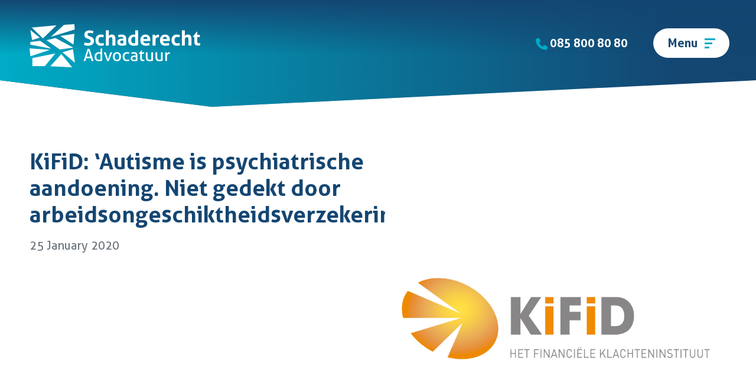

--- FILE ---
content_type: text/html; charset=UTF-8
request_url: https://salvaschaderecht.nl/kifid-autisme-is-psychiatrische-aandoening-niet-gedekt-door-arbeidsongeschiktheidsverzekering/
body_size: 6762
content:

<!DOCTYPE html>

<html lang="en-US">

<head>

    <meta charset="UTF-8">

    <meta name="viewport" content="width=device-width, initial-scale=1">

    <meta name="format-detection" content="telephone=no">

    <link rel="profile" href="https://gmpg.org/xfn/11">

    

    
<!-- This site is optimized with the Yoast SEO plugin v12.4 - https://yoast.com/wordpress/plugins/seo/ -->
<meta name="description" content="Een verzekerde heeft een arbeidsongeschiktheidsverzekering (AOV).  De verzekerde wil dekking omdat zij arbeidsongeschikt is als gevolg van autisme (Autisme Spectrum Stoornis, &#039;ASS&#039;)."/>
<meta name="robots" content="noindex,follow"/>
<meta property="og:locale" content="en_US" />
<meta property="og:type" content="article" />
<meta property="og:title" content="KiFiD: &#039;Autisme is psychiatrische aandoening. Niet gedekt door arbeidsongeschiktheidsverzekering&#039; - Salva Schaderecht" />
<meta property="og:description" content="Een verzekerde heeft een arbeidsongeschiktheidsverzekering (AOV).  De verzekerde wil dekking omdat zij arbeidsongeschikt is als gevolg van autisme (Autisme Spectrum Stoornis, &#039;ASS&#039;)." />
<meta property="og:url" content="https://salvaschaderecht.nl/kifid-autisme-is-psychiatrische-aandoening-niet-gedekt-door-arbeidsongeschiktheidsverzekering/" />
<meta property="og:site_name" content="Salva Schaderecht" />
<meta property="article:tag" content="Kifid" />
<meta property="article:tag" content="verzekeringsrecht" />
<meta property="article:tag" content="arbeidsongeschiktheidsverzekering" />
<meta property="article:tag" content="AOV" />
<meta property="article:tag" content="advocaat verzekeringsrecht" />
<meta property="article:tag" content="advocaat verzekering" />
<meta property="article:tag" content="verzekering" />
<meta property="article:tag" content="verzekeringsadvocaat" />
<meta property="article:tag" content="autisme" />
<meta property="article:tag" content="psychische aandoening aov" />
<meta property="article:tag" content="afwijzing verzekering" />
<meta property="article:section" content="Schaderechtspraak" />
<meta property="article:published_time" content="2020-01-25T12:12:56+00:00" />
<meta property="article:modified_time" content="2020-02-04T09:38:49+00:00" />
<meta property="og:updated_time" content="2020-02-04T09:38:49+00:00" />
<meta property="og:image" content="https://salvaschaderecht.nl/wp-content/uploads/2019/10/logo-kifid.jpg" />
<meta property="og:image:secure_url" content="https://salvaschaderecht.nl/wp-content/uploads/2019/10/logo-kifid.jpg" />
<meta property="og:image:width" content="1772" />
<meta property="og:image:height" content="1772" />
<meta name="twitter:card" content="summary_large_image" />
<meta name="twitter:description" content="Een verzekerde heeft een arbeidsongeschiktheidsverzekering (AOV).  De verzekerde wil dekking omdat zij arbeidsongeschikt is als gevolg van autisme (Autisme Spectrum Stoornis, &#039;ASS&#039;)." />
<meta name="twitter:title" content="KiFiD: &#039;Autisme is psychiatrische aandoening. Niet gedekt door arbeidsongeschiktheidsverzekering&#039; - Salva Schaderecht" />
<meta name="twitter:image" content="https://salvaschaderecht.nl/wp-content/uploads/2019/10/logo-kifid.jpg" />
<script type='application/ld+json' class='yoast-schema-graph yoast-schema-graph--main'>{"@context":"https://schema.org","@graph":[{"@type":"WebSite","@id":"https://salvaschaderecht.nl/#website","url":"https://salvaschaderecht.nl/","name":"Salva Schaderecht","potentialAction":{"@type":"SearchAction","target":"https://salvaschaderecht.nl/?s={search_term_string}","query-input":"required name=search_term_string"}},{"@type":"ImageObject","@id":"https://salvaschaderecht.nl/kifid-autisme-is-psychiatrische-aandoening-niet-gedekt-door-arbeidsongeschiktheidsverzekering/#primaryimage","url":"https://salvaschaderecht.nl/wp-content/uploads/2019/10/logo-kifid.jpg","width":1772,"height":1772,"caption":"logo kifid"},{"@type":"WebPage","@id":"https://salvaschaderecht.nl/kifid-autisme-is-psychiatrische-aandoening-niet-gedekt-door-arbeidsongeschiktheidsverzekering/#webpage","url":"https://salvaschaderecht.nl/kifid-autisme-is-psychiatrische-aandoening-niet-gedekt-door-arbeidsongeschiktheidsverzekering/","inLanguage":"en-US","name":"KiFiD: &#039;Autisme is psychiatrische aandoening. Niet gedekt door arbeidsongeschiktheidsverzekering&#039; - Salva Schaderecht","isPartOf":{"@id":"https://salvaschaderecht.nl/#website"},"primaryImageOfPage":{"@id":"https://salvaschaderecht.nl/kifid-autisme-is-psychiatrische-aandoening-niet-gedekt-door-arbeidsongeschiktheidsverzekering/#primaryimage"},"datePublished":"2020-01-25T12:12:56+00:00","dateModified":"2020-02-04T09:38:49+00:00","author":{"@id":"https://salvaschaderecht.nl/#/schema/person/a4963b6a81a9d40d96d74262836dfeab"},"description":"Een verzekerde heeft een arbeidsongeschiktheidsverzekering (AOV).\u00a0 De verzekerde wil dekking omdat zij arbeidsongeschikt is als gevolg van autisme (Autisme Spectrum Stoornis, 'ASS')."},{"@type":["Person"],"@id":"https://salvaschaderecht.nl/#/schema/person/a4963b6a81a9d40d96d74262836dfeab","name":"Salva","image":{"@type":"ImageObject","@id":"https://salvaschaderecht.nl/#authorlogo","url":"https://secure.gravatar.com/avatar/9e461144c67fb64d797babe7386c8ad5?s=96&d=mm&r=g","caption":"Salva"},"sameAs":[]}]}</script>
<!-- / Yoast SEO plugin. -->

<link rel='dns-prefetch' href='//code.jquery.com' />
<link rel='dns-prefetch' href='//www.googletagmanager.com' />
<link rel='dns-prefetch' href='//cdn.jsdelivr.net' />
<link rel='dns-prefetch' href='//unpkg.com' />
<link rel='dns-prefetch' href='//s.w.org' />
<link rel="alternate" type="application/rss+xml" title="Salva Schaderecht &raquo; KiFiD: &#8216;Autisme is psychiatrische aandoening. Niet gedekt door arbeidsongeschiktheidsverzekering&#8217; Comments Feed" href="https://salvaschaderecht.nl/kifid-autisme-is-psychiatrische-aandoening-niet-gedekt-door-arbeidsongeschiktheidsverzekering/feed/" />
<link rel='stylesheet' id='contact-form-7-css'  href='https://salvaschaderecht.nl/wp-content/plugins/contact-form-7/includes/css/styles.css?ver=5.1.4' type='text/css' media='all' />
<link rel='stylesheet' id='bootstrap-css'  href='https://cdn.jsdelivr.net/npm/bootstrap@5.3.0/dist/css/bootstrap.min.css?ver=5.3.0' type='text/css' media='all' />
<link rel='stylesheet' id='font-awesome-css'  href='https://salvaschaderecht.nl/wp-content/plugins/codelights-shortcodes-and-widgets/vendor/font-awesome/font-awesome.min.css?ver=4.5.0' type='text/css' media='all' />
<link rel='stylesheet' id='aos-css'  href='https://unpkg.com/aos@2.3.1/dist/aos.css?ver=2.3.1' type='text/css' media='all' />
<link rel='stylesheet' id='schaderecht-style-css'  href='https://salvaschaderecht.nl/wp-content/themes/schaderecht/assets/stylesheets/theme.css?ver=Latest' type='text/css' media='all' />
<script type='text/javascript' src='https://code.jquery.com/jquery-3.6.3.min.js?ver=Latest'></script>

<!-- Google Analytics snippet added by Site Kit -->
<script type='text/javascript' src='https://www.googletagmanager.com/gtag/js?id=UA-229644446-1' async></script>
<script type='text/javascript'>
window.dataLayer = window.dataLayer || [];function gtag(){dataLayer.push(arguments);}
gtag('set', 'linker', {"domains":["salvaschaderecht.nl"]} );
gtag("js", new Date());
gtag("set", "developer_id.dZTNiMT", true);
gtag("config", "UA-229644446-1", {"anonymize_ip":true});
gtag("config", "G-CLBQV86D2P");
</script>

<!-- End Google Analytics snippet added by Site Kit -->
<link rel='https://api.w.org/' href='https://salvaschaderecht.nl/wp-json/' />
<link rel="EditURI" type="application/rsd+xml" title="RSD" href="https://salvaschaderecht.nl/xmlrpc.php?rsd" />
<link rel="wlwmanifest" type="application/wlwmanifest+xml" href="https://salvaschaderecht.nl/wp-includes/wlwmanifest.xml" /> 
<meta name="generator" content="WordPress 5.3.20" />
<link rel='shortlink' href='https://salvaschaderecht.nl/?p=1166' />
<link rel="alternate" type="application/json+oembed" href="https://salvaschaderecht.nl/wp-json/oembed/1.0/embed?url=https%3A%2F%2Fsalvaschaderecht.nl%2Fkifid-autisme-is-psychiatrische-aandoening-niet-gedekt-door-arbeidsongeschiktheidsverzekering%2F" />
<link rel="alternate" type="text/xml+oembed" href="https://salvaschaderecht.nl/wp-json/oembed/1.0/embed?url=https%3A%2F%2Fsalvaschaderecht.nl%2Fkifid-autisme-is-psychiatrische-aandoening-niet-gedekt-door-arbeidsongeschiktheidsverzekering%2F&#038;format=xml" />
<meta name="generator" content="Site Kit by Google 1.72.0" /><style type="text/css">.recentcomments a{display:inline !important;padding:0 !important;margin:0 !important;}</style><link rel="icon" href="https://salvaschaderecht.nl/wp-content/uploads/2019/11/cropped-apple-icon-152x152-32x32.png" sizes="32x32" />
<link rel="icon" href="https://salvaschaderecht.nl/wp-content/uploads/2019/11/cropped-apple-icon-152x152-192x192.png" sizes="192x192" />
<link rel="apple-touch-icon-precomposed" href="https://salvaschaderecht.nl/wp-content/uploads/2019/11/cropped-apple-icon-152x152-180x180.png" />
<meta name="msapplication-TileImage" content="https://salvaschaderecht.nl/wp-content/uploads/2019/11/cropped-apple-icon-152x152-270x270.png" />

</head>



<body class="post-template-default single single-post postid-1166 single-format-standard">


    <!-- Outer -->

	<div id="outer">



		<!-- /* Header */ -->

        <header class="header position-fixed top-0 w-100">

            <div class="container">

                <nav class="navbar flex-nowrap">

                    <div class="header__logo d-inline-block position-relative z-1">

                    
                        <a href="https://salvaschaderecht.nl/" rel="home">

                            <img src="https://salvaschaderecht.nl/wp-content/uploads/2025/05/logo.png" alt="Salva Schaderecht">

                        </a>

                    
                    </div>

                    <div class="header__info d-flex align-items-center justify-content-end position-relativer z-1">

                    
                        <a href="tel:0858008080" class="header__tel d-md-inline d-none">

                        <i class="fa-solid fa-phone"></i> 085 800 80 80
                        </a>

                    
                        

                        <button class="navbar-toggler d-flex align-items-center justify-content-center" type="button" data-bs-toggle="collapse" data-bs-target="#navbarSupportedContent" aria-controls="navbarSupportedContent" aria-expanded="false" aria-label="Toggle navigation">

                            <span class="btn_txt d-none d-sm-inline-block">Menu</span>

                            <span class="menu_icon d-block position-relative">

                                <span class="icon-bar"></span>

                                <span class="icon-bar"></span>

                                <span class="icon-bar"></span>

                            </span>

                        </button>

                    </div>

                    <div class="navbar-collapse collapse" id="navbarSupportedContent">

                        <ul id="menu-header-menu-1" class="navbar-nav"><li itemscope="itemscope" itemtype="https://www.schema.org/SiteNavigationElement" id="menu-item-3702" class="menu-item menu-item-type-post_type menu-item-object-page menu-item-home nav-item menu-item-3702"><a title="Home" href="https://salvaschaderecht.nl/" class="nav-link"><i class="fa-light fa-angle-right"></i>Home</a></li>
<li itemscope="itemscope" itemtype="https://www.schema.org/SiteNavigationElement" id="menu-item-3719" class="menu-item menu-item-type-post_type menu-item-object-page nav-item menu-item-3719"><a title="Letselschade" href="https://salvaschaderecht.nl/letselschade-advocaat/" class="nav-link"><i class="fa-light fa-angle-right"></i>Letselschade</a></li>
<li itemscope="itemscope" itemtype="https://www.schema.org/SiteNavigationElement" id="menu-item-3720" class="menu-item menu-item-type-post_type menu-item-object-page nav-item menu-item-3720"><a title="Aansprakelijkheidsrecht" href="https://salvaschaderecht.nl/aansprakelijkheid/" class="nav-link"><i class="fa-light fa-angle-right"></i>Aansprakelijkheidsrecht</a></li>
<li itemscope="itemscope" itemtype="https://www.schema.org/SiteNavigationElement" id="menu-item-3721" class="menu-item menu-item-type-post_type menu-item-object-page nav-item menu-item-3721"><a title="Verzekeringsrecht" href="https://salvaschaderecht.nl/verzekering/" class="nav-link"><i class="fa-light fa-angle-right"></i>Verzekeringsrecht</a></li>
<li itemscope="itemscope" itemtype="https://www.schema.org/SiteNavigationElement" id="menu-item-3722" class="menu-item menu-item-type-post_type menu-item-object-page nav-item menu-item-3722"><a title="Kosten" href="https://salvaschaderecht.nl/kosten-advocaat-aansprakelijkheid-letselschade-verzekeringsrecht/" class="nav-link"><i class="fa-light fa-angle-right"></i>Kosten</a></li>
</ul>
                        
                        <ul id="menu-header-menu-2" class="navbar-nav"><li itemscope="itemscope" itemtype="https://www.schema.org/SiteNavigationElement" id="menu-item-3726" class="menu-item menu-item-type-post_type menu-item-object-page nav-item menu-item-3726"><a title="Schaderecht Advocatuur" href="https://salvaschaderecht.nl/salva-schaderecht/" class="nav-link"><i class="fa-light fa-angle-right"></i>Schaderecht Advocatuur</a></li>
<li itemscope="itemscope" itemtype="https://www.schema.org/SiteNavigationElement" id="menu-item-3723" class="menu-item menu-item-type-post_type menu-item-object-page nav-item menu-item-3723"><a title="Peter van Huizen" href="https://salvaschaderecht.nl/peter-van-huizen-advocaat-aansprakelijkheidsrecht-letselschade-verzekeringsrecht/" class="nav-link"><i class="fa-light fa-angle-right"></i>Peter van Huizen</a></li>
<li itemscope="itemscope" itemtype="https://www.schema.org/SiteNavigationElement" id="menu-item-3724" class="menu-item menu-item-type-post_type menu-item-object-page nav-item menu-item-3724"><a title="Samenwerken" href="https://salvaschaderecht.nl/samenwerken/" class="nav-link"><i class="fa-light fa-angle-right"></i>Samenwerken</a></li>
<li itemscope="itemscope" itemtype="https://www.schema.org/SiteNavigationElement" id="menu-item-3725" class="menu-item menu-item-type-post_type menu-item-object-page nav-item menu-item-3725"><a title="Werken bij" href="https://salvaschaderecht.nl/solliciteer/" class="nav-link"><i class="fa-light fa-angle-right"></i>Werken bij</a></li>
<li itemscope="itemscope" itemtype="https://www.schema.org/SiteNavigationElement" id="menu-item-3711" class="menu-item menu-item-type-post_type menu-item-object-page nav-item menu-item-3711"><a title="Blogs, rechtspraak en nieuws" href="https://salvaschaderecht.nl/nieuws-rechtspraak-artikelen-aansprakelijkheidsrecht-letselschade-verzekeringsrecht/" class="nav-link"><i class="fa-light fa-angle-right"></i>Blogs, rechtspraak en nieuws</a></li>
<li itemscope="itemscope" itemtype="https://www.schema.org/SiteNavigationElement" id="menu-item-3712" class="menu-item menu-item-type-post_type menu-item-object-page nav-item menu-item-3712"><a title="Contact en bezoek" href="https://salvaschaderecht.nl/contact-advocaat-aansprakelijkheidsrecht-letselschade-verzekeringsrecht/" class="nav-link"><i class="fa-light fa-angle-right"></i>Contact en bezoek</a></li>
</ul>
                        
                    </div>

                </nav>

            </div>

        </header>

		<!-- Content Area -->

		<div id="content-area">
        <!-- /* Banner inner */ -->
        <div class="banner banner--inner position-relative"></div>
        <!-- /* Banner inner */ -->

        <!-- /* Blog detail */ -->
        <div class="blogdtl">
            <div class="container">
                <div class="row">
                    <div class="col-md-6 mb-md-0 mb-5">
                        <div class="blogdtl__txt d-md-flex flex-column h-100">
                            <h1 class="blogdtl__ttl">KiFiD: &#8216;Autisme is psychiatrische aandoening. Niet gedekt door arbeidsongeschiktheidsverzekering&#8217;</h1>
                            <span class="blogdtl__date d-block">25 January 2020</span>
                            <ul class="blogdtl__social d-flex flex-wrap mt-auto">
                                <li>
                                    <a href="https://www.linkedin.com/shareArticle?mini=true&url=https%3A%2F%2Fsalvaschaderecht.nl%2Fkifid-autisme-is-psychiatrische-aandoening-niet-gedekt-door-arbeidsongeschiktheidsverzekering%2F&title=KiFiD%3A+%26%238216%3BAutisme+is+psychiatrische+aandoening.+Niet+gedekt+door+arbeidsongeschiktheidsverzekering%26%238217%3B" target="_blank">
                                        <i class="fa-brands fa-linkedin-in"></i>
                                    </a>
                                </li>
                                <li>
                                    <a href="https://www.facebook.com/sharer/sharer.php?u=https%3A%2F%2Fsalvaschaderecht.nl%2Fkifid-autisme-is-psychiatrische-aandoening-niet-gedekt-door-arbeidsongeschiktheidsverzekering%2F" target="_blank">
                                        <i class="fa-brands fa-facebook-f"></i>
                                    </a>
                                </li>
                                <li>
                                    <a href="https://twitter.com/intent/tweet?url=https%3A%2F%2Fsalvaschaderecht.nl%2Fkifid-autisme-is-psychiatrische-aandoening-niet-gedekt-door-arbeidsongeschiktheidsverzekering%2F&text=KiFiD%3A+%26%238216%3BAutisme+is+psychiatrische+aandoening.+Niet+gedekt+door+arbeidsongeschiktheidsverzekering%26%238217%3B" target="_blank">
                                        <i class="fa-brands fa-x-twitter"></i>
                                    </a>
                                </li>
                                <li>
                                    <a href="https://api.whatsapp.com/send?text=KiFiD%3A+%26%238216%3BAutisme+is+psychiatrische+aandoening.+Niet+gedekt+door+arbeidsongeschiktheidsverzekering%26%238217%3B+https%3A%2F%2Fsalvaschaderecht.nl%2Fkifid-autisme-is-psychiatrische-aandoening-niet-gedekt-door-arbeidsongeschiktheidsverzekering%2F" target="_blank">
                                        <i class="fa-brands fa-whatsapp"></i>
                                    </a>
                                </li>
                                <li>
                                    <a href="#" class="copy-link" data-url="https://salvaschaderecht.nl/kifid-autisme-is-psychiatrische-aandoening-niet-gedekt-door-arbeidsongeschiktheidsverzekering/">
                                        <i class="fa-solid fa-link"></i>
                                    </a>
                                </li>
                            </ul>
                        </div>
                    </div>
                    <div class="col-md-6">
                        <div class="blogdtl__img">
                            <img width="1772" height="1772" src="https://salvaschaderecht.nl/wp-content/uploads/2019/10/logo-kifid.jpg" class="w-100 wp-post-image" alt="KiFiD: &#8216;Autisme is psychiatrische aandoening. Niet gedekt door arbeidsongeschiktheidsverzekering&#8217;" srcset="https://salvaschaderecht.nl/wp-content/uploads/2019/10/logo-kifid.jpg 1772w, https://salvaschaderecht.nl/wp-content/uploads/2019/10/logo-kifid-150x150.jpg 150w, https://salvaschaderecht.nl/wp-content/uploads/2019/10/logo-kifid-300x300.jpg 300w, https://salvaschaderecht.nl/wp-content/uploads/2019/10/logo-kifid-1024x1024.jpg 1024w, https://salvaschaderecht.nl/wp-content/uploads/2019/10/logo-kifid-350x350.jpg 350w, https://salvaschaderecht.nl/wp-content/uploads/2019/10/logo-kifid-600x600.jpg 600w, https://salvaschaderecht.nl/wp-content/uploads/2019/10/logo-kifid-768x768.jpg 768w, https://salvaschaderecht.nl/wp-content/uploads/2019/10/logo-kifid-103x103.jpg 103w" sizes="(max-width: 1772px) 100vw, 1772px" />                        </div>
                    </div>
                </div>
                <div class="blogdtl__cntnt">
                    <h2>Arbeidsongeschiktheid door autisme</h2>
<p>Een verzekerde heeft een arbeidsongeschiktheidsverzekering (AOV).  De verzekerde wil dekking omdat zij arbeidsongeschikt is als gevolg van autisme (Autisme Spectrum Stoornis, &#8216;ASS&#8217;).<span id="more-1166"></span></p>
<h2>Polisvoorwaarden</h2>
<p>De polisvoorwaarden bepalen dat uitsluitende lichamelijke aandoeningen zijn gedekt, alsook een aantal specifiek genoemde psychiatrische aandoeningen. Autisme wordt niet genoemd.</p>
<h2>Autisme lichamelijk of psychisch/psychiatrisch?</h2>
<p>De verzekerde gaat naar de geschillencommissie van het KiFiD en stelt dat autisme niet een psychiatrische, maar een lichamelijke aandoening is omdat de oorzaak daarvan ligt in de hersenen, als onderdeel van het lichaam.</p>
<p>De arbeidsongeschiktheidsverzekeraar stelt dat autisme een diagnose is die onder de DSM (Diagnostic and Statistical Manual of Mental Disords) valt en derhalve behoort tot de categorie van psychische aandoeningen.</p>
<p>De geschillencommissie van het KiFiD geeft de verzekeraar gelijk:</p>
<blockquote>ASS is een gedragsdiagnose. Er is geen beeldvormend- of bloedonderzoek mogelijk om de stoornis vast te stellen. De diagnose wordt gesteld door een psychiater en geclassificeerd als een psychiatrisch ziektebeeld. Consument stelt zich op het standpunt dat de oorzaak van haar ziekte lichamelijk is, zijnde iets in de hersenen, en dat daarom ook haar ziekte lichamelijk is. Deze redenering kan evenwel niet worden gevolgd. Hiervoor is relevant dat niet de oorzaak van de ziekte, maar het daardoor ontstane gedrag bepalend is voor de diagnose.</blockquote>
<p>Om die reden beslist de geschillencommissie dat de arbeidsongeschiktheid als gevolg van autisme niet is gedekt door de arbeidsongeschiktheidsverzekering.</p>
<p>De volledige beslissing van 9 januari 2020 leest u <a href="https://www.kifid.nl/wp-content/uploads/2020/01/Uitspraak-2020-035-Bindend.pdf" target="_blank" rel="noopener noreferrer">hier</a>.</p>
<p>Voor meer algemene informatie over de arbeidsongeschiktheidsverzekering kijkt u <a href="https://salvaschaderecht.nl/probleem-met-uw-arbeidsongeschiktheidsverzekering-aov/">hier</a>.</p>
<h2>Vragen?</h2>
<p>Heeft u vragen of zoekt u een <a href="https://salvaschaderecht.nl/verzekering/">advocaat gespecialiseerd in verzekeringsrecht</a>? Neem vrijblijvend <a href="https://salvaschaderecht.nl/contact-advocaat-aansprakelijkheidsrecht-letselschade-verzekeringsrecht/">contact</a> op.</p>
<p>Salva Schaderecht is een advocatenkantoor gespecialiseerd in aansprakelijkheid, letselschade en verzekeringsrecht.</p>
<p>Salva Schaderecht | info@salvaschaderecht.nl | 085 800 8080 | <a href="https://www.google.com/maps/place/Salva+Schaderecht+Advocatuur/@51.9848577,5.9056481,17z/data=!3m1!4b1!4m5!3m4!1s0x0:0xe2844dd7cf7dea7d!8m2!3d51.9848577!4d5.9078368?hl=nl" target="_blank" rel="noopener noreferrer">Jansbuitensingel 7, 6811 AA Arnhem</a></p>
                </div>
            </div>
        </div>
        <!-- /* Blog detail */ -->

        <!-- /* Blog */ -->
        <div class="blog blog--inner">
            <div class="container">
                <h2>Gerelateerde blogs</h2>
                <div class="row">
                                        <div class="col-sm-6 col-md-4">
                        <div class="blog__itm position-relative d-flex flex-column h-100">
                            <span class="blog__itm-date">20 July 2021</span>
                            <h5 class="blog__itm-ttl flex-grow-1">Advocaat-generaal over werkgeversaansprakelijkheid en vrijwilligers</h5>
                            <div class="blog__itm-img overflow-hidden">
                                                                    <img width="380" height="219" src="https://salvaschaderecht.nl/wp-content/uploads/2023/01/ChatGPT-Image-2-jul-2025-21_26_10-380x219.png" class="w-100 wp-post-image" alt="Afbeelding van arbeidsongeval bij blog over werkgeversaansprakelijkheid" />                                                            </div>
                            <a href="https://salvaschaderecht.nl/werkgeversaansprakelijkheid-vrijwilligers/" class="blog__itm-actn stretched-link">Lees deze blog <i class="fa-solid fa-arrow-right"></i></a>
                        </div>
                    </div>
                                        <div class="col-sm-6 col-md-4">
                        <div class="blog__itm position-relative d-flex flex-column h-100">
                            <span class="blog__itm-date">24 October 2019</span>
                            <h5 class="blog__itm-ttl flex-grow-1">Ook bij beperkte schade recht op contra-expert op kosten verzekeraar</h5>
                            <div class="blog__itm-img overflow-hidden">
                                                                    <img width="219" height="219" src="https://salvaschaderecht.nl/wp-content/uploads/2019/10/logo-kifid.jpg" class="w-100 wp-post-image" alt="logo kifid" srcset="https://salvaschaderecht.nl/wp-content/uploads/2019/10/logo-kifid.jpg 1772w, https://salvaschaderecht.nl/wp-content/uploads/2019/10/logo-kifid-150x150.jpg 150w, https://salvaschaderecht.nl/wp-content/uploads/2019/10/logo-kifid-300x300.jpg 300w, https://salvaschaderecht.nl/wp-content/uploads/2019/10/logo-kifid-1024x1024.jpg 1024w, https://salvaschaderecht.nl/wp-content/uploads/2019/10/logo-kifid-350x350.jpg 350w, https://salvaschaderecht.nl/wp-content/uploads/2019/10/logo-kifid-600x600.jpg 600w, https://salvaschaderecht.nl/wp-content/uploads/2019/10/logo-kifid-768x768.jpg 768w, https://salvaschaderecht.nl/wp-content/uploads/2019/10/logo-kifid-103x103.jpg 103w" sizes="(max-width: 219px) 100vw, 219px" />                                                            </div>
                            <a href="https://salvaschaderecht.nl/rechtspraak/" class="blog__itm-actn stretched-link">Lees deze blog <i class="fa-solid fa-arrow-right"></i></a>
                        </div>
                    </div>
                                        <div class="col-sm-6 col-md-4">
                        <div class="blog__itm position-relative d-flex flex-column h-100">
                            <span class="blog__itm-date">01 February 2020</span>
                            <h5 class="blog__itm-ttl flex-grow-1">Geen afwijking van Manegepaard Imagine-arrest (artikel 6:179 BW)</h5>
                            <div class="blog__itm-img overflow-hidden">
                                                                    <img width="350" height="219" src="https://salvaschaderecht.nl/wp-content/uploads/2020/01/logo-rechtspraak-kleur-salva.png" class="w-100 wp-post-image" alt="logo rechtspraak" srcset="https://salvaschaderecht.nl/wp-content/uploads/2020/01/logo-rechtspraak-kleur-salva.png 1920w, https://salvaschaderecht.nl/wp-content/uploads/2020/01/logo-rechtspraak-kleur-salva-300x188.png 300w, https://salvaschaderecht.nl/wp-content/uploads/2020/01/logo-rechtspraak-kleur-salva-1024x640.png 1024w, https://salvaschaderecht.nl/wp-content/uploads/2020/01/logo-rechtspraak-kleur-salva-1536x960.png 1536w, https://salvaschaderecht.nl/wp-content/uploads/2020/01/logo-rechtspraak-kleur-salva-768x480.png 768w, https://salvaschaderecht.nl/wp-content/uploads/2020/01/logo-rechtspraak-kleur-salva-165x103.png 165w" sizes="(max-width: 350px) 100vw, 350px" />                                                            </div>
                            <a href="https://salvaschaderecht.nl/geen-afwijking-van-manegepaard-imagine-arrest-artikel-6179-bw/" class="blog__itm-actn stretched-link">Lees deze blog <i class="fa-solid fa-arrow-right"></i></a>
                        </div>
                    </div>
                                    </div>
            </div>
        </div>
        <!-- /* Blog */ -->

            <div class="clear"></div>
        </div>
        <!-- /* Content Area */ -->

        <!-- Footer -->
        <footer class="footer position-relative">
            <svg xmlns="http://www.w3.org/2000/svg" version="1.1" class="footer__shape-top position-absolute start-0 end-0 w-100" width="1920" height="50" viewBox="0 0 1920 50" preserveAspectRatio="none">
                <path d="M 0 0 L 1920 0 L 1920 50 L 1380 0 L 0 50 L 0 0 " fill="#fff"></path>
            </svg>
            <div class="container">
                <div class="row">
                    <div class="col-md-4">
                                                    <a href="https://salvaschaderecht.nl/" class="footer__logo d-inline-block">
                                <img src="https://salvaschaderecht.nl/wp-content/uploads/2025/05/logo.png" alt="Salva Schaderecht">
                            </a>
                        
                        <address>
                            Jansbuitensingel 7<br />
6811 AA Arnhem                        </address>

                        <ul class="footer__info">
                            <li>Tel: <a href="tel:085 800 8080">085 800 8080</a></li>
                            <li><a href="mailto:info@schaderecht.nl">info@schaderecht.nl</a></li>
                        </ul>
                    </div>
                    <div class="col-md-4">
                        <ul class="footer__nav"><li id="menu-item-3693" class="menu-item menu-item-type-post_type menu-item-object-page menu-item-home menu-item-3693"><a href="https://salvaschaderecht.nl/"><i class="fa-light fa-angle-right"></i>Home</a></li>
<li id="menu-item-3729" class="menu-item menu-item-type-post_type menu-item-object-page menu-item-3729"><a href="https://salvaschaderecht.nl/letselschade-advocaat/"><i class="fa-light fa-angle-right"></i>Letselschade</a></li>
<li id="menu-item-3730" class="menu-item menu-item-type-post_type menu-item-object-page menu-item-3730"><a href="https://salvaschaderecht.nl/aansprakelijkheid/"><i class="fa-light fa-angle-right"></i>Aansprakelijkheidsrecht</a></li>
<li id="menu-item-3731" class="menu-item menu-item-type-post_type menu-item-object-page menu-item-3731"><a href="https://salvaschaderecht.nl/verzekering/"><i class="fa-light fa-angle-right"></i>Verzekeringsrecht</a></li>
<li id="menu-item-3732" class="menu-item menu-item-type-post_type menu-item-object-page menu-item-3732"><a href="https://salvaschaderecht.nl/kosten-advocaat-aansprakelijkheid-letselschade-verzekeringsrecht/"><i class="fa-light fa-angle-right"></i>Kosten</a></li>
</ul>                    </div>
                    <div class="col-md-4">
                        <ul class="footer__nav"><li id="menu-item-3733" class="menu-item menu-item-type-post_type menu-item-object-page menu-item-3733"><a href="https://salvaschaderecht.nl/salva-schaderecht/"><i class="fa-light fa-angle-right"></i>Schaderecht Advocatuur</a></li>
<li id="menu-item-3734" class="menu-item menu-item-type-post_type menu-item-object-page menu-item-3734"><a href="https://salvaschaderecht.nl/peter-van-huizen-advocaat-aansprakelijkheidsrecht-letselschade-verzekeringsrecht/"><i class="fa-light fa-angle-right"></i>Peter van Huizen</a></li>
<li id="menu-item-3736" class="menu-item menu-item-type-post_type menu-item-object-page menu-item-3736"><a href="https://salvaschaderecht.nl/samenwerken/"><i class="fa-light fa-angle-right"></i>Samenwerken</a></li>
<li id="menu-item-3737" class="menu-item menu-item-type-post_type menu-item-object-page menu-item-3737"><a href="https://salvaschaderecht.nl/solliciteer/"><i class="fa-light fa-angle-right"></i>Werken bij</a></li>
<li id="menu-item-3701" class="menu-item menu-item-type-post_type menu-item-object-page menu-item-3701"><a href="https://salvaschaderecht.nl/nieuws-rechtspraak-artikelen-aansprakelijkheidsrecht-letselschade-verzekeringsrecht/"><i class="fa-light fa-angle-right"></i>Blogs, rechtspraak en nieuws</a></li>
<li id="menu-item-3718" class="menu-item menu-item-type-post_type menu-item-object-page menu-item-3718"><a href="https://salvaschaderecht.nl/contact-advocaat-aansprakelijkheidsrecht-letselschade-verzekeringsrecht/"><i class="fa-light fa-angle-right"></i>Contact en bezoek</a></li>
</ul>                    </div>
                </div>

                <div class="footer__copyright">
                    <div class="row">
                        <div class="col-lg-8">
                            <ul id="menu-footer-menu-3" class="d-md-flex flex-wrap"><li id="menu-item-3746" class="menu-item menu-item-type-post_type menu-item-object-page menu-item-3746"><a href="https://salvaschaderecht.nl/privacyverklaring/"><i class="fa-light fa-angle-right"></i> Privacyverklaring</a></li>
<li id="menu-item-3747" class="menu-item menu-item-type-post_type menu-item-object-page menu-item-3747"><a href="https://salvaschaderecht.nl/algemene-voorwaarden/"><i class="fa-light fa-angle-right"></i> Algemene voorwaarden</a></li>
<li id="menu-item-3748" class="menu-item menu-item-type-custom menu-item-object-custom menu-item-3748"><a href="https://salvaschaderecht.nl/sitemap_index.xml"><i class="fa-light fa-angle-right"></i> Sitemap</a></li>
<li id="menu-item-3749" class="menu-item menu-item-type-post_type menu-item-object-page menu-item-3749"><a href="https://salvaschaderecht.nl/colofon/"><i class="fa-light fa-angle-right"></i> Colofon</a></li>
</ul>	
                        </div>
                        <div class="col-lg-4">
                            <a href="https://www.meijermedia.nl" class="footer__web" target="_blank"><i class="fa-light fa-angle-right"></i> Website: MeijerMedia</a>
                        </div>
                    </div>
                </div>
            </div>
        </footer>
        <!-- /* Footer */ -->

        <a href="#" class="scrollup d-none align-items-center justify-content-center rounded-pill">
            <i class="fa-solid fa-arrow-up"></i>
        </a>
    </div>
    <!-- /* Outer */ -->

    <script type='text/javascript'>
/* <![CDATA[ */
var wpcf7 = {"apiSettings":{"root":"https:\/\/salvaschaderecht.nl\/wp-json\/contact-form-7\/v1","namespace":"contact-form-7\/v1"}};
/* ]]> */
</script>
<script type='text/javascript' src='https://salvaschaderecht.nl/wp-content/plugins/contact-form-7/includes/js/scripts.js?ver=5.1.4'></script>
<script type='text/javascript' src='https://salvaschaderecht.nl/wp-content/themes/schaderecht/assets/javascripts/bootstrap.bundle.min.js?ver=5.3.20'></script>
<script type='text/javascript' src='https://salvaschaderecht.nl/wp-content/themes/schaderecht/assets/javascripts/slick.min.js?ver=5.3.20'></script>
<script type='text/javascript' src='https://salvaschaderecht.nl/wp-content/themes/schaderecht/assets/javascripts/fancybox.umd.js?ver=5.3.20'></script>
<script type='text/javascript' src='https://salvaschaderecht.nl/wp-content/themes/schaderecht/assets/javascripts/aos.js?ver=5.3.20'></script>
<script type='text/javascript' src='https://salvaschaderecht.nl/wp-content/themes/schaderecht/assets/javascripts/global.js?ver=5.3.20'></script>
<script type='text/javascript' src='https://salvaschaderecht.nl/wp-includes/js/wp-embed.min.js?ver=5.3.20'></script>
    <script>
        document.addEventListener('DOMContentLoaded', function() {
            const copyLinks = document.querySelectorAll('.copy-link');
            copyLinks.forEach(link => {
                link.addEventListener('click', function(e) {
                    e.preventDefault();
                    const url = this.getAttribute('data-url');
                    navigator.clipboard.writeText(url).then(() => {
                        // Optional: Add a visual feedback
                        const originalHTML = this.innerHTML;
                        this.innerHTML = '<i class="fa-solid fa-check"></i>';
                        setTimeout(() => {
                            this.innerHTML = originalHTML;
                        }, 2000);
                    });
                });
            });
        });
    </script>
</body>
</html>


--- FILE ---
content_type: text/css
request_url: https://salvaschaderecht.nl/wp-content/themes/schaderecht/assets/stylesheets/theme.css?ver=Latest
body_size: 6233
content:
@charset "UTF-8";
@import url("https://fonts.googleapis.com/css2?family=Open+Sans&display=swap");
@import 'vendors/fancyapps/fancybox.css';
@import 'vendors/aos-animation/aos.css';
@import 'vendors/fontface/stylesheet.css';
@import 'vendors/fontawesome/all.min.css';
@import 'vendors/slick-slider/slick.slider.css';
@import 'vendors/bootstrap_v5.3.5/bootstrap.min.css';
:root {
  --color-primary: #00aac6;
  --color-primary-rgb: 0, 170, 198;
  --color-secondary: #144672;
  --color-secondary-rgb: 20, 70, 114;
  --color-gray: #737373;
  --color-gray-rgb: 115, 115, 115;
  --color-light-gray: #d9d9d9;
  --color-light-gray-rgb: 217, 217, 217;
  --color-light: #a6a6a6;
  --color-light-rgb: 166, 166, 166;
  --color-cream: #e6e6e6;
  --color-cream-rgb: 230, 230, 230;
  --color-white: #fff;
  --color-white-rgb: 255, 255, 255;
  --color-black: #000;
  --color-black-rgb: 0, 0, 0;
  --base-text-color: #6c757d;
  --base-text-color-rgb: 108, 117, 125;
  --base-font-size: 20px;
  --base-line-height: 1.5;
  --base-font-family: "Aller", sans-serif;
  --base-body-bg: var(--color-white);
  --heading-font-family: "Aller", sans-serif;
  --heading-font-color: var(--color-secondary);
  --container-width: 1210px;
}

h1, .h1 {
  font-size: 30px;
}
@media (min-width: 768px) {
  h1, .h1 {
    font-size: 34px;
  }
}

h2, .h2 {
  font-size: 26px;
}
@media (min-width: 992px) {
  h2, .h2 {
    font-size: 32px;
  }
}
@media (min-width: 1200px) {
  h2, .h2 {
    font-size: 38px;
  }
}

h3, .h3 {
  font-size: 20px;
}
@media (min-width: 768px) {
  h3, .h3 {
    font-size: 24px;
  }
}

h4, .h4 {
  font-size: 20px;
}
@media (min-width: 768px) {
  h4, .h4 {
    font-size: 24px;
  }
}

h5, .h5 {
  font-size: 22px;
}

h6, .h6 {
  font-size: 20px;
}

img {
  border: 0;
  height: auto;
  max-width: 100%;
}
img.alignleft {
  float: left;
  margin: 15px 15px 15px 0;
}
img.aligncenter {
  margin: 15px auto;
  float: none;
  display: block;
}
img.alignright {
  float: right;
  margin: 15px 0 15px 15px;
}

a {
  color: var(--color-primary);
  transition: all 0.3s ease-in-out;
  text-decoration: none;
}
a:hover {
  color: var(--color-secondary);
  text-decoration: none;
  outline: 0;
}

body {
  font-family: var(--base-font-family);
  font-size: 16px;
  color: var(--base-text-color);
  line-height: var(--base-line-height);
  background-color: var(--base-body-bg);
  -webkit-font-smoothing: antialiased;
  -webkit-text-size-adjust: 100%;
}
@media (min-width: 768px) {
  body {
    font-size: var(--base-font-size);
  }
}

h1, .h1,
h2, .h2,
h3, .h3,
h4, .h4,
h5, .h5,
h6, .h6 {
  color: var(--heading-font-color);
  font-family: var(--heading-font-family);
  font-weight: 700;
}

.clear::after {
  content: "";
  display: block;
  clear: both;
}

.container {
  max-width: var(--container-width);
  padding-right: 25px;
  padding-left: 25px;
}
@media (min-width: 768px) {
  .container {
    padding-right: 15px;
    padding-left: 15px;
  }
}

label {
  cursor: pointer;
}

.form-group {
  margin-bottom: 15px;
}

.form-control,
.form-select {
  padding: 10px 15px;
  font-size: 23px;
  border-radius: 25px;
  background-color: #e6e6e6;
  height: 50px;
  color: var(--color-gray);
}
.form-control::-webkit-input-placeholder,
.form-select::-webkit-input-placeholder {
  color: gray;
}
.form-control:-moz-placeholder,
.form-select:-moz-placeholder {
  color: gray;
}
.form-control::-moz-placeholder,
.form-select::-moz-placeholder {
  color: gray;
}
.form-control:-ms-input-placeholder,
.form-select:-ms-input-placeholder {
  color: gray;
}
.form-control:focus,
.form-select:focus {
  color: var(--color-gray);
  border: 1px solid var(--color-cream);
  background-color: var(--color-cream);
  outline: 0;
  box-shadow: none;
}

.form-select {
  background-image: url("../images/select-arrow.png");
  background-size: 24px 40px;
  background-position: right center;
  background-repeat: no-repeat;
}
.form-select::-ms-expand {
  display: none;
}
.form-select:focus {
  background-image: url("../images/select-arrow-down.png");
}

input[type=radio] {
  width: 20px;
  height: 20px;
  outline: 0;
  cursor: pointer;
  margin: -4px 0 0 0;
  -webkit-appearance: none;
     -moz-appearance: none;
          appearance: none;
  vertical-align: middle;
  border: 1px solid #586779;
  border-radius: 100%;
  position: relative;
  display: inline-block;
  background-color: transparent;
}
input[type=radio]::before {
  content: "";
  position: absolute;
  top: 50%;
  left: 50%;
  background-image: none;
  width: 8px;
  height: 8px;
  border-radius: 50%;
  background-color: #586779;
  transform: translate(-50%, -50%);
  transition: all 0.3s ease-in-out;
  opacity: 0;
}
input[type=radio]:checked::before {
  opacity: 1;
}
input[type=radio]:disabled {
  cursor: not-allowed;
  background-color: grey;
}

input[type=checkbox] {
  display: inline-flex;
  align-items: center;
  justify-content: center;
  width: 29px;
  height: 29px;
  border: 0;
  border-radius: 29px;
  background-color: var(--color-light-gray);
  padding: 0;
  -webkit-appearance: none;
     -moz-appearance: none;
          appearance: none;
}
input[type=checkbox]::before {
  content: "";
  opacity: 0;
  display: block;
  width: 15px;
  height: 15px;
  border-radius: 15px;
  background-color: var(--color-primary);
  transform: rotate(0);
}
input[type=checkbox]:checked::before {
  opacity: 1;
}
input[type=checkbox]:disabled {
  background-color: grey;
  cursor: not-allowed;
}

textarea.form-control {
  min-height: 190px;
}

blockquote {
  font-size: 20px;
  border-left: 10px solid #ececec;
  position: relative;
  text-align: center;
  padding: 30px 70px;
  margin: 12px 0 12px 20px;
}
blockquote:before {
  top: 0;
  left: 0;
  content: "“";
}
blockquote:after {
  bottom: 0;
  right: 0;
  content: "”";
}
blockquote:before, blockquote:after {
  font-size: 80px;
  position: absolute;
  width: 60px;
  height: 60px;
  line-height: 1;
}

.wpcf7-form-control-wrap {
  display: block;
}
.wpcf7-form-control-wrap .wpcf7-acceptance .wpcf7-list-item {
  margin-left: 0;
}
.wpcf7-form-control-wrap .wpcf7-checkbox .wpcf7-list-item.first, .wpcf7-form-control-wrap .wpcf7-radio .wpcf7-list-item.first {
  margin-left: 0;
}
.wpcf7-form-control-wrap .wpcf7-not-valid-tip {
  font-size: 14px;
}
.wpcf7-form-control-wrap .wpcf7 form.invalid .wpcf7-response-output,
.wpcf7-form-control-wrap .wpcf7 form.unaccepted .wpcf7-response-output {
  font-size: 14px;
}

.btn {
  --bs-btn-font-family: var(--base-font-family);
  --bs-btn-font-size: 20px;
  --bs-btn-font-weight: 700;
  --bs-btn-border-radius: 30px;
  --bs-btn-border-width: 1px;
  padding: 10px 32px 9px;
}
.btn [class*=fa-] {
  margin-left: 9px;
  display: inline-block;
  vertical-align: middle;
  color: var(--color-secondary);
  transition: all 0.3s ease-in-out;
}

.btn-primary {
  --bs-btn-color: var(--color-white);
  --bs-btn-bg: var(--color-primary);
  --bs-btn-border-color: var(--color-primary);
  --bs-btn-hover-color: var(--color-white);
  --bs-btn-hover-bg: var(--color-secondary);
  --bs-btn-hover-border-color: var(--color-secondary);
  --bs-btn-active-color: var(--color-white);
  --bs-btn-active-bg: var(--color-secondary);
  --bs-btn-active-border-color: var(--color-secondary);
}
.btn-primary [class*=fa-] {
  color: var(--color-secondary);
}
.btn-primary:hover [class*=fa-] {
  color: var(--color-primary);
}
.btn-primary--white {
  --bs-btn-color: var(--color-secondary);
  --bs-btn-bg: var(--color-white);
  --bs-btn-border-color: var(--color-white);
}
.btn-primary--white [class*=fa-] {
  color: var(--color-primary);
}
.btn-primary--white:hover [class*=fa-] {
  color: var(--color-white);
}

.btn-outline-primary {
  --bs-btn-color: #129fbe;
  --bs-btn-border-color: #129fbe;
  --bs-btn-hover-color: #fff;
  --bs-btn-hover-bg: #129fbe;
  --bs-btn-hover-border-color: #129fbe;
  --bs-btn-focus-shadow-rgb: 13, 110, 253;
  --bs-btn-active-color: #fff;
  --bs-btn-active-bg: #129fbe;
  --bs-btn-active-border-color: #129fbe;
}
.btn-outline-primary svg {
  width: 10px;
  margin-left: 10px;
}

/* Outer */
#outer {
  min-height: 100%;
}

/* Header */
.header {
  transition: all 0.3s ease-in-out;
  z-index: 10;
  padding-top: 20px;
  padding-bottom: 20px;
}
@media (min-width: 768px) {
  .header {
    padding-top: 25px;
    padding-bottom: 25px;
  }
}
@media (min-width: 992px) {
  .header {
    padding-top: 41px;
    padding-bottom: 41px;
  }
}
.header__logo {
  max-width: 230px;
  margin-right: 12px;
}
@media (min-width: 768px) {
  .header__logo {
    max-width: 100%;
  }
}
@media (min-width: 1200px) {
  .header__info {
    position: fixed;
    top: 48px;
    right: 45px;
    transition: all 0.3s ease-in-out;
  }
}
.header__tel {
  font-weight: 700;
  color: var(--color-white);
  transition: all 0.3s ease-in-out;
  margin-right: 20px;
}
.header__tel i {
  color: var(--color-primary);
  display: inline-block;
  vertical-align: middle;
}
@media (min-width: 768px) {
  .header__tel i {
    margin-left: 5px;
  }
}
@media (min-width: 768px) {
  .header__tel {
    margin-right: 43px;
  }
}
.header__tel:hover, .header__tel:focus {
  color: var(--color-primary);
}
.header--sticky {
  background-color: var(--color-secondary);
  padding-top: 10px;
  padding-bottom: 10px;
}
@media (min-width: 1200px) {
  .header--sticky .header__info {
    top: 22px;
  }
}

/* Navigation */
.navbar {
  padding: 0px;
  margin-bottom: 0;
}
.navbar .navbar-toggler {
  width: 50px;
  height: 50px;
  border: 0;
  border-radius: 50px;
  outline: 0;
  box-shadow: none;
  background-color: var(--color-white);
  z-index: 9;
  padding: 0;
  margin: 0;
}
@media (min-width: 576px) {
  .navbar .navbar-toggler {
    width: 100px;
    height: 45px;
  }
}
@media (min-width: 768px) {
  .navbar .navbar-toggler {
    width: 129px;
    height: 50px;
  }
}
.navbar .navbar-toggler .btn_txt {
  font-size: 16px;
  font-weight: 700;
  color: var(--color-secondary);
  margin-right: 12px;
}
@media (min-width: 768px) {
  .navbar .navbar-toggler .btn_txt {
    font-size: 20px;
  }
}
.navbar .navbar-toggler .menu_icon {
  width: 18px;
  height: 16px;
  margin: 0;
}
.navbar .navbar-toggler .menu_icon .icon-bar {
  display: block;
  position: absolute;
  opacity: 1;
  width: 100%;
  height: 3px;
  background-color: var(--color-primary);
  left: 0;
  margin: 0 auto;
  transition: all 0.3s ease-in-out;
}
.navbar .navbar-toggler .menu_icon .icon-bar:nth-child(1) {
  top: 0px;
  width: 100%; /* WebKit */ /* Mozilla */ /* Opera */ /* Internet Explorer */
  transform: rotate(0deg); /* CSS3 */
}
.navbar .navbar-toggler .menu_icon .icon-bar:nth-child(2) {
  top: 7px;
  left: 0;
  opacity: 1;
  width: 13px;
}
.navbar .navbar-toggler .menu_icon .icon-bar:nth-child(3) {
  top: 14px;
  width: 8px; /* WebKit */ /* Mozilla */ /* Opera */ /* Internet Explorer */
  transform: rotate(0deg); /* CSS3 */
}
.navbar .navbar-toggler:hover .menu_icon .icon-bar:nth-child(1), .navbar .navbar-toggler:hover .menu_icon .icon-bar:nth-child(2), .navbar .navbar-toggler:hover .menu_icon .icon-bar:nth-child(3) {
  width: 100%;
}
.navbar .navbar-toggler.collapsed .icon-bar:nth-child(1) {
  top: 7px;
  width: 100%; /* WebKit */ /* Mozilla */ /* Opera */ /* Internet Explorer */
  transform: rotate(135deg); /* CSS3 */
}
.navbar .navbar-toggler.collapsed .icon-bar:nth-child(2) {
  top: 7px;
  left: -10px;
  opacity: 0;
  width: 100%;
}
.navbar .navbar-toggler.collapsed .icon-bar:nth-child(3) {
  top: 7px;
  width: 100%; /* WebKit */ /* Mozilla */ /* Opera */ /* Internet Explorer */
  transform: rotate(-135deg); /* CSS3 */
}
.navbar .navbar-collapse {
  position: fixed;
  top: -100%;
  transform: translateY(-100%);
  left: 0;
  background-color: rgba(var(--color-secondary-rgb), 0.9);
  width: 100%;
  z-index: 0;
  transition: all 0.3s ease-in-out;
  display: flex;
  justify-content: center;
  align-items: flex-start;
  flex-direction: column;
  overflow: hidden;
  -webkit-clip-path: polygon(0 0, 100% 0, 100% 95%, 72.5% 100%, 0 93%);
          clip-path: polygon(0 0, 100% 0, 100% 95%, 72.5% 100%, 0 93%);
  -moz-column-gap: 25px;
       column-gap: 25px;
  row-gap: 6px;
  padding: 100px 20px 70px 20px;
}
@media (min-width: 576px) {
  .navbar .navbar-collapse {
    flex-direction: row;
    -moz-column-gap: 50px;
         column-gap: 50px;
    -webkit-clip-path: polygon(0 0, 100% 0, 100% 86.32%, 72.5% 100%, 0 86.32%);
            clip-path: polygon(0 0, 100% 0, 100% 86.32%, 72.5% 100%, 0 86.32%);
    padding: 110px 20px 70px 20px;
  }
}
@media (min-width: 768px) {
  .navbar .navbar-collapse {
    -moz-column-gap: 75px;
         column-gap: 75px;
    padding: 130px 50px 70px 50px;
  }
}
@media (min-width: 1800px) {
  .navbar .navbar-collapse {
    -moz-column-gap: 110px;
         column-gap: 110px;
    padding: 55px 20px 70px 322px;
  }
}
.navbar .navbar-collapse.open {
  top: 0;
  transform: translateY(0);
}
.navbar .navbar-nav > .nav-item {
  font-size: 20px;
}
@media (min-width: 768px) {
  .navbar .navbar-nav > .nav-item {
    font-size: 20px;
  }
}
.navbar .navbar-nav > .nav-item:not(:last-child) {
  margin-bottom: 6px;
}
.navbar .navbar-nav > .nav-item > a.nav-link {
  color: var(--color-white);
  transition: all 0.3s ease-in-out;
  padding: 0;
}
.navbar .navbar-nav > .nav-item > a.nav-link [class*=fa-] {
  color: var(--color-primary);
  margin-right: 3px;
}
.navbar .navbar-nav > .nav-item > a.nav-link.dropdown-toggle::after {
  vertical-align: middle;
}
@media (max-width: 767px) {
  .navbar .navbar-nav > .nav-item > a.nav-link.dropdown-toggle::after {
    display: none;
  }
}
.navbar .navbar-nav > .nav-item:hover > a.nav-link, .navbar .navbar-nav > .nav-item > a.nav-link.active, .navbar .navbar-nav > .nav-item.current-menu-ancestor > a.dropdown-toggle {
  transform: translateX(15px);
  background-color: transparent;
  outline: 0;
  color: var(--color-primary);
}
.navbar .navbar-nav > .nav-item ul.dropdown-menu {
  width: auto;
  border-radius: 0;
  border: 0;
  padding: 0;
  margin: 0;
}
@media (min-width: 768px) {
  .navbar .navbar-nav > .nav-item ul.dropdown-menu {
    background-color: dodgerblue;
  }
}
.navbar .navbar-nav > .nav-item ul.dropdown-menu li {
  font-size: 16px;
  font-weight: 400;
}
.navbar .navbar-nav > .nav-item ul.dropdown-menu li > a.dropdown-item {
  border-bottom: 0;
  color: var(--color-white);
  padding: 5px 25px;
}
@media (min-width: 768px) {
  .navbar .navbar-nav > .nav-item ul.dropdown-menu li > a.dropdown-item {
    padding: 5px 5px;
  }
}
.navbar .navbar-nav > .nav-item ul.dropdown-menu li > a.dropdown-item.dropdown-toggle {
  display: flex;
  align-items: center;
}
.navbar .navbar-nav > .nav-item ul.dropdown-menu li > a.dropdown-item.dropdown-toggle::after {
  height: 2px !important;
  background-color: black;
  opacity: 1;
  flex: 1;
  border: 0;
  display: block;
  margin-left: 10px;
}
@media (max-width: 767px) {
  .navbar .navbar-nav > .nav-item ul.dropdown-menu li > a.dropdown-item.dropdown-toggle::after {
    display: none;
  }
}
.navbar .navbar-nav > .nav-item ul.dropdown-menu li:hover > a.dropdown-item, .navbar .navbar-nav > .nav-item ul.dropdown-menu li > a.dropdown-item:focus, .navbar .navbar-nav > .nav-item ul.dropdown-menu li > a.dropdown-item:hover, .navbar .navbar-nav > .nav-item ul.dropdown-menu li > a.dropdown-item:active, .navbar .navbar-nav > .nav-item ul.dropdown-menu li > a.dropdown-item.active, .navbar .navbar-nav > .nav-item ul.dropdown-menu li.current-menu-ancestor > a.dropdown-toggle {
  font-weight: 400;
  color: var(--color-white);
  background-color: lightblue;
}
.navbar .navbar-nav > .nav-item ul.dropdown-menu li:hover > a.dropdown-toggle::after {
  opacity: 1;
}
.navbar .navbar-nav > .nav-item ul.dropdown-menu li ul.dropdown-menu {
  padding: 0;
}
@media (max-width: 767px) {
  .navbar .navbar-nav .caret {
    width: 17px;
    height: 17px;
    background-image: url("../images/chevron-down-white-icn.svg");
    background-position: center;
    background-size: contain;
    background-repeat: no-repeat;
    display: inline-block;
    vertical-align: middle;
    margin-left: 10px;
  }
  .navbar .navbar-nav .caret.caret-open { /* WebKit */ /* Mozilla */ /* Opera */ /* Internet Explorer */
    transform: rotate(-180deg); /* CSS3 */
  }
}

/* ContentBox */
/* Banner */
.banner {
  padding-top: 150px;
  padding-bottom: 100px;
}
.banner::before, .banner::after {
  content: "";
  position: absolute;
  top: 0;
  left: 0;
  width: 100%;
  pointer-events: none;
}
.banner::before {
  z-index: 1;
  height: 50%;
  background: linear-gradient(to bottom, rgb(20, 70, 114) 0%, rgba(20, 70, 114, 0) 100%);
}
.banner::after {
  height: 100%;
  background: linear-gradient(to right, rgb(0, 172, 198) 0%, rgba(0, 172, 198, 0) 90%);
}
@media (min-width: 768px) {
  .banner {
    padding-top: 200px;
    padding-bottom: 138px;
  }
}
@media (min-width: 992px) {
  .banner {
    padding-top: 274px;
  }
}
.banner__txt {
  max-width: 500px;
}
.banner__ttl {
  color: var(--color-white);
  line-height: 1.1;
  margin-bottom: 35px;
}
.banner__shape-bottom {
  bottom: -1px;
  pointer-events: none;
}
.banner--inner {
  min-height: 140px;
  background-color: var(--color-secondary);
  -webkit-clip-path: polygon(0 0, 100% 0, 100% 75.13%, 28% 100%, 0 75.13%);
          clip-path: polygon(0 0, 100% 0, 100% 75.13%, 28% 100%, 0 75.13%);
  padding: 0;
}
@media (min-width: 768px) {
  .banner--inner {
    min-height: 181px;
  }
}

/* Case */
.case {
  padding-top: 80px;
  padding-bottom: 80px;
}
@media (min-width: 768px) {
  .case {
    padding-top: 105px;
    padding-bottom: 164px;
  }
}
@media (min-width: 768px) {
  .case__left {
    height: 100%;
  }
}
@media (min-width: 992px) {
  .case__left {
    margin-right: 20px;
  }
}
@media (min-width: 1200px) {
  .case__left {
    margin-right: 46px;
  }
}
.case__img {
  width: 100%;
}
@media (min-width: 768px) {
  .case__img {
    height: 100%;
    -o-object-fit: cover;
       object-fit: cover;
  }
}
.case__play {
  position: absolute;
  top: 50%;
  left: 50%;
  font-size: 60px;
  color: var(--color-white);
  transform: translate(-50%, -50%);
  filter: drop-shadow(0 0 20px #493c2c);
}
.case__play:hover, .case__play:focus {
  color: var(--color-white);
}
.case__txt {
  margin-bottom: 40px;
}
@media (min-width: 768px) {
  .case__txt {
    margin-bottom: 0;
    padding-top: 18px;
  }
}
.case__smlttl {
  margin-bottom: 2px;
  color: var(--color-primary);
}
.case__ttl {
  margin-bottom: 20px;
}
@media (min-width: 768px) {
  .case__ttl {
    margin-bottom: 35px;
  }
}
.case__txt > * {
  margin-bottom: 18px;
}
.case__txt > *:last-child {
  margin-bottom: 0;
}

/* USP */
.usp {
  padding-top: 80px;
  padding-bottom: 80px;
  color: var(--color-white);
  background-color: var(--color-secondary);
}
.usp__sldr-itm {
  padding: 0 14px;
}
@media (min-width: 992px) {
  .usp__sldr-itm {
    padding: 0 25px;
  }
}
.usp__sldr-icn {
  margin-bottom: 3px;
  min-height: 111px;
}
.usp__sldr-txt {
  color: rgba(255, 255, 255, 0.7);
}
.usp__sldr-txt > * {
  transition: all 0.3s ease-in-out;
}
.usp__sldr-txt > *:last-child {
  margin-bottom: 0;
}
.usp__sldr-ttl {
  margin-bottom: 17px;
  font-size: 20px;
  transition: all 0.3s ease-in-out;
}
@media (min-width: 992px) {
  .usp__sldr-ttl {
    font-size: 30px;
  }
}
.usp__sldr-ttl [class*=fa-] {
  display: inline-block;
  color: var(--color-white);
  opacity: 0;
  visibility: hidden;
  transition: all 0.3s ease-in-out;
}
@media (min-width: 992px) {
  .usp__sldr-ttl [class*=fa-] {
    margin-left: 15px;
  }
}
.usp__sldr-link {
  color: var(--sticky);
  transition: all 0.3s ease-in-out;
}
.usp__sldr-link:focus .usp__sldr-ttl, .usp__sldr-link:hover .usp__sldr-ttl {
  color: var(--color-primary);
}
.usp__sldr-link:focus .usp__sldr-ttl [class*=fa-], .usp__sldr-link:hover .usp__sldr-ttl [class*=fa-] {
  opacity: 1;
  visibility: visible;
}
.usp__sldr-link:focus .usp__sldr-txt, .usp__sldr-link:hover .usp__sldr-txt {
  color: var(--color-white);
}
.usp__arrows {
  padding-top: 40px;
}
.usp__arrows .slick-prev,
.usp__arrows .slick-next {
  width: 53px;
  height: 53px;
  position: unset;
  transform: translateY(0);
  color: var(--color-white);
  border-radius: 50px;
  background-image: none;
  background-color: var(--color-primary);
  transition: all 0.3s ease-in-out;
}
.usp__arrows .slick-prev:hover, .usp__arrows .slick-prev:focus,
.usp__arrows .slick-next:hover,
.usp__arrows .slick-next:focus {
  color: var(--color-secondary);
  background-color: var(--color-white);
}
.usp__arrows .slick-next {
  margin-left: 15px;
}
.usp__shape-top {
  top: -1px;
  pointer-events: none;
}
.usp__shape-bottom {
  bottom: -1px;
  pointer-events: none;
}
/* About */
.about {
  padding-top: 100px;
  padding-bottom: 100px;
}
@media (min-width: 768px) {
  .about {
    padding-top: 136px;
    padding-bottom: 154px;
  }
}
.about__txt {
  margin-bottom: 50px;
}
@media (min-width: 768px) {
  .about__txt {
    max-width: 655px;
    margin-bottom: 0;
    padding-top: 23px;
  }
}
.about__subttl {
  margin-bottom: 3px;
  color: var(--color-primary);
}
.about__ttl {
  margin-bottom: 32px;
}
.about__txt {
  margin-bottom: 36px;
}
.about__actns {
  list-style: none;
  padding-left: 0;
  margin-bottom: 0;
}
.about__actns li:not(:last-child) {
  margin-right: 12px;
}
.about__linkedin {
  font-size: 28px;
  width: 50px;
  height: 50px;
  color: var(--color-white);
  border-radius: 50px;
  background-color: var(--color-secondary);
}
.about__linkedin:hover {
  color: var(--color-white);
  background-color: var(--color-primary);
}
@media (min-width: 992px) {
  .about__rgt {
    padding-left: 50px;
  }
}
@media (min-width: 768px) {
  .about__shadow {
    margin-left: -10px !important;
  }
}
@media (min-width: 992px) {
  .about__shadow {
    margin-left: -55px !important;
  }
}
.about__img {
  width: 100%;
}
@media (min-width: 768px) {
  .about__img {
    width: auto;
  }
}

/* Testimonial */
.testimonial {
  background-color: var(--color-primary);
  padding-top: 134px;
  padding-bottom: 66px;
}
.testimonial__sldr-itm {
  font-size: 24px;
  color: var(--color-white);
}
@media (min-width: 768px) {
  .testimonial__sldr-itm {
    font-size: 28px;
  }
}
.testimonial__arrows {
  padding-top: 55px;
}
.testimonial__arrows .slick-prev,
.testimonial__arrows .slick-next {
  width: 53px;
  height: 53px;
  position: unset;
  transform: translateY(0);
  color: var(--color-white);
  border-radius: 50px;
  background-image: none;
  background-color: var(--color-secondary);
  transition: all 0.3s ease-in-out;
}
.testimonial__arrows .slick-prev:hover, .testimonial__arrows .slick-prev:focus,
.testimonial__arrows .slick-next:hover,
.testimonial__arrows .slick-next:focus {
  color: var(--color-secondary);
  background-color: var(--color-white);
}
.testimonial__arrows .slick-next {
  margin-left: 15px;
}
.testimonial__shape-top {
  top: -1px;
  pointer-events: none;
}
.testimonial__shape-bottom {
  bottom: -1px;
  pointer-events: none;
}

/* News */
.news {
  padding-top: 130px;
  margin-bottom: 80px;
}
@media (min-width: 768px) {
  .news {
    margin-bottom: 130px;
  }
}
.news__itm:hover .news__img img {
  transform: scale(1.1);
}
.news__cat-ttl {
  color: var(--color-primary);
  font-size: 22px;
  margin-bottom: 20px;
}
@media (min-width: 992px) {
  .news__cat-ttl {
    font-size: 24px;
  }
}
@media (min-width: 992px) {
  .news__cat-ttl {
    font-size: 32px;
  }
}
.news__img img {
  transition: all 0.3s ease-in-out;
}
.news__txt {
  padding-top: 20px;
}
.news__date {
  font-size: 16px;
}
.news__ttl {
  margin-bottom: 20px;
  line-height: 1.3;
}
.news__actn {
  font-weight: 700;
}
.news__actn [class*=fa-] {
  color: var(--color-secondary);
  display: inline-block;
  vertical-align: middle;
  margin-left: 6px;
}

/* Subpage */
.subpage {
  padding-top: 70px;
  padding-bottom: 70px;
}
@media (min-width: 768px) {
  .subpage {
    padding-bottom: 100px;
  }
}
.subpage__ttl {
  font-size: 30px;
}
@media (min-width: 768px) {
  .subpage__ttl {
    font-size: 38px;
  }
}
.subpage__cntnt h2 {
  font-size: 30px;
  margin-bottom: 25px;
}
@media (min-width: 768px) {
  .subpage__cntnt h2 {
    font-size: 38px;
    margin-bottom: 52px;
  }
}
.subpage__cntnt p {
  margin-bottom: 25px;
}
@media (min-width: 768px) {
  .subpage__cntnt p {
    margin-bottom: 40px;
  }
}
.subpage__cntnt h3, .subpage__cntnt h4, .subpage__cntnt h5, .subpage__cntnt h6 {
  color: var(--color-primary);
  margin-bottom: 25px;
}
@media (min-width: 768px) {
  .subpage__cntnt h3, .subpage__cntnt h4, .subpage__cntnt h5, .subpage__cntnt h6 {
    margin-bottom: 40px;
  }
}
.subpage__cntnt ul {
  color: var(--color-primary);
  list-style: none;
  margin-bottom: 25px;
  padding: 0;
}
@media (min-width: 768px) {
  .subpage__cntnt ul {
    margin-bottom: 40px;
  }
}
.subpage__cntnt ul li {
  color: var(--color-gray);
  position: relative;
  padding-left: 20px;
  margin-bottom: 5px;
}
.subpage__cntnt ul li::before {
  content: "\f0da";
  position: absolute;
  left: 0;
  font-family: "Font Awesome 6 Pro";
  font-weight: 900;
  display: inline-block;
  color: var(--color-primary);
}
.subpage__cntnt ul li a {
  color: var(--color-primary);
}
.subpage__cntnt ul li a:hover {
  color: var(--color-secondary);
}
.subpage__cntnt ul li [class*=fa-] {
  margin-right: 5px;
  display: inline-block;
  color: var(--color-primary);
}
.subpage__cntnt > *:last-child {
  margin-bottom: 0;
}

/* Breadcrumb */
.breadcrumb {
  list-style: none;
  margin-bottom: 0;
  padding: 0;
}
.breadcrumb li {
  color: var(--color-secondary);
}
.breadcrumb li:after {
  margin: 0 5px;
  display: inline-block;
  color: var(--color-light);
  content: ">";
}
.breadcrumb li a {
  color: var(--color-light);
  transition: all 0.3s ease-in-out;
}
.breadcrumb li a:hover {
  color: var(--color-secondary);
}
.breadcrumb li:last-of-type::after {
  display: none;
}

/* FAQ */
.faq {
  padding-bottom: 70px;
  /* Accordion */
}
@media (min-width: 768px) {
  .faq {
    padding-bottom: 100px;
  }
}
.faq hr {
  color: var(--color-gray);
  margin-top: 0;
  margin-bottom: 30px;
}
@media (min-width: 768px) {
  .faq hr {
    margin-bottom: 60px;
  }
}
.faq__ttl {
  margin-bottom: 23px;
}
.faq .accordion {
  margin-bottom: 40px;
}
@media (min-width: 768px) {
  .faq .accordion {
    margin-bottom: 93px;
  }
}
.faq .accordion h2 {
  margin-bottom: 0;
}
.faq .accordion .accordion-item {
  margin-bottom: 10px;
  color: inherit;
  border: 0;
  background-color: transparent;
}
.faq .accordion .accordion-item .accordion-button {
  font-size: 20px;
  font-weight: 700;
  color: var(--color-white);
  background-color: var(--color-secondary);
  border-radius: 35px;
  padding: 11px 25px;
}
.faq .accordion .accordion-item .accordion-button.collapsed {
  background-color: rgba(112, 112, 112, 0.5);
}
.faq .accordion .accordion-item .accordion-button:focus {
  box-shadow: none;
}
.faq .accordion .accordion-item .accordion-button:after {
  width: auto;
  height: auto;
  font-family: "Font Awesome 6 Pro";
  font-size: 24px;
  background-image: none;
  content: "+";
}
.faq .accordion .accordion-item .accordion-button:not(.collapsed)::after {
  content: "\f068";
}
.faq .accordion .accordion-item:first-of-type > .accordion-header .accordion-button {
  border-top-right-radius: 35px;
  border-top-left-radius: 35px;
}
.faq .accordion .accordion-item:last-of-type > .accordion-header .accordion-button {
  border-bottom-right-radius: 35px;
  border-bottom-left-radius: 35px;
}
.faq .accordion .accordion-item .accordion-body p:last-of-type {
  margin-bottom: 0;
}

.colbrte {
  padding-top: 70px;
  padding-bottom: 100px;
}
.colbrte__ttl {
  font-size: 30px;
  margin-bottom: 25px;
}
@media (min-width: 768px) {
  .colbrte__ttl {
    font-size: 38px;
    margin-bottom: 36px;
  }
}
.colbrte__cntnt {
  margin-bottom: 50px;
}
@media (min-width: 768px) {
  .colbrte__cntnt {
    margin-bottom: 101px;
  }
}
.colbrte__cntnt > *:last-child {
  margin-bottom: 0;
}
.colbrte__itm {
  border-top: 1px solid var(--color-gray);
  padding-top: 50px;
}
@media (min-width: 768px) {
  .colbrte__itm {
    padding-top: 78px;
  }
}
.colbrte__itm:not(:last-child) {
  padding-bottom: 40px;
}
@media (min-width: 768px) {
  .colbrte__itm:not(:last-child) {
    padding-bottom: 54px;
  }
}
.colbrte__itm-head {
  margin-bottom: 40px;
}
@media (min-width: 768px) {
  .colbrte__itm-head {
    margin-bottom: 71px;
  }
}
.colbrte__itm-logo {
  margin-bottom: 30px;
}
@media (min-width: 768px) {
  .colbrte__itm-logo {
    margin-bottom: 0;
  }
}
@media (min-width: 768px) {
  .colbrte__itm-actn {
    margin-top: 9px;
  }
}
.colbrte__itm-dtl {
  line-height: 1.7;
}

.cta {
  padding-top: 20px;
  padding-bottom: 60px;
}
@media (min-width: 768px) {
  .cta {
    padding-top: 50px;
    padding-bottom: 100px;
  }
}
.cta__ttl {
  margin-bottom: 11px;
}
.cta__txt {
  color: var(--color-primary);
  margin-bottom: 28px;
}

/* Blog */
.blog {
  padding-top: 70px;
  margin-bottom: 100px;
}
.blog__ttl {
  font-size: 30px;
  margin-bottom: 20px;
}
@media (min-width: 768px) {
  .blog__ttl {
    font-size: 38px;
    margin-bottom: 32px;
  }
}
.blog__cntnt {
  line-height: 1.7;
  margin-bottom: 30px;
}
@media (min-width: 768px) {
  .blog__cntnt {
    margin-bottom: 44px;
  }
}
.blog__cntnt > *:last-child {
  margin-bottom: 0;
}
.blog__fltr {
  margin-bottom: 40px;
}
@media (min-width: 768px) {
  .blog__fltr {
    margin-bottom: 61px;
  }
}
.blog__check {
  margin-right: 25px;
}
@media (min-width: 768px) {
  .blog__check {
    margin-right: 34px;
  }
}
.blog__check:last-of-type {
  margin-right: 0;
}
.blog__check label {
  font-size: 20px;
  color: var(--color-primary);
  padding-left: 40px;
}
@media (min-width: 768px) {
  .blog__check label {
    font-size: 24px;
  }
}
.blog__check label input[type=radio] {
  position: absolute;
  top: 50%;
  left: 0;
  display: flex;
  align-items: center;
  justify-content: center;
  width: 29px;
  height: 29px;
  border: 0;
  border-radius: 29px;
  background-color: var(--color-light-gray);
  transform: translateY(-40%);
  padding: 0;
  -webkit-appearance: none;
     -moz-appearance: none;
          appearance: none;
}
.blog__check label input[type=radio]:checked::before {
  display: block;
  width: 15px;
  height: 15px;
  border-radius: 15px;
  background-color: var(--color-primary);
  content: "";
}
.blog__check label strong {
  display: block;
}
.blog__itm-date {
  font-size: 16px;
  display: block;
  color: var(--color-light);
}
.blog__itm-ttl {
  font-weight: 500;
  margin-bottom: 13px;
}
@media (min-width: 768px) {
  .blog__itm-ttl {
    min-height: 79px;
  }
}
.blog__itm-img {
  margin-bottom: 12px;
}
.blog__itm-img img {
  transition: all 0.3s ease-in-out;
}
.blog__itm-actn {
  font-weight: 700;
}
.blog__itm-actn [class*=fa-] {
  color: var(--color-secondary);
  display: inline-block;
  vertical-align: middle;
  margin-left: 6px;
}
.blog__itm:hover .blog__itm-img img {
  transform: scale(1.1);
}
.blog__more {
  font-size: 24px;
  font-weight: 700;
  color: var(--color-secondary);
  transition: all 0.3s ease-in-out;
}
.blog__more:focus, .blog__more:hover {
  color: var(--color-primary);
}
.blog__more i {
  color: var(--color-primary);
}
.blog--inner {
  padding-top: 0;
}

/* Blog-detail */
.blogdtl {
  padding-top: 70px;
  margin-bottom: 100px;
}
.blogdtl__ttl {
  font-size: 24px;
  margin-bottom: 15px;
}
@media (min-width: 576px) {
  .blogdtl__ttl {
    font-size: 30px;
  }
}
@media (min-width: 768px) {
  .blogdtl__ttl {
    font-size: 38px;
  }
}
.blogdtl__date {
  margin-bottom: 20px;
}
.blogdtl__social {
  list-style: none;
  padding-left: 0;
  margin-bottom: 0;
  -moz-column-gap: 15px;
       column-gap: 15px;
  row-gap: 15px;
}
@media (min-width: 992px) {
  .blogdtl__social {
    -moz-column-gap: 26px;
         column-gap: 26px;
  }
}
.blogdtl__social li a {
  font-size: 24px;
  color: var(--color-white);
  display: flex;
  align-items: center;
  justify-content: center;
  width: 45px;
  height: 45px;
  border-radius: 50px;
  background-color: var(--color-primary);
}
@media (min-width: 992px) {
  .blogdtl__social li a {
    font-size: 30px;
    width: 58px;
    height: 58px;
  }
}
.blogdtl__social li a:hover {
  background-color: var(--color-secondary);
}
@media (min-width: 768px) {
  .blogdtl__img {
    height: 100%;
  }
}
.blogdtl__img img {
  width: 100%;
}
@media (min-width: 768px) {
  .blogdtl__img img {
    height: 100%;
    -o-object-fit: cover;
       object-fit: cover;
  }
}
.blogdtl__cntnt {
  border-top: 1px solid var(--color-gray);
  border-bottom: 1px solid var(--color-gray);
  margin-top: 56px;
  padding-top: 62px;
  padding-bottom: 30px;
}
.blogdtl__cntnt > * {
  line-height: 1.7;
  margin-bottom: 30px;
}
.blogdtl__cntnt > * span {
  font-weight: 600;
}
.blogdtl__cntnt > *:last-child {
  margin-bottom: 0;
}
.blogdtl__cntnt h2, .blogdtl__cntnt h3, .blogdtl__cntnt h4, .blogdtl__cntnt h5, .blogdtl__cntnt h6 {
  color: var(--color-primary);
  margin-bottom: 3px;
}

/* Contact */
.contact {
  padding-top: 70px;
  padding-bottom: 70px;
}
.contact__ttl {
  font-size: 30px;
  margin-bottom: 29px;
}
@media (min-width: 768px) {
  .contact__ttl {
    font-size: 38px;
  }
}
.contact__adrs {
  margin-bottom: 0;
  line-height: 1.7;
}
.contact__info {
  margin-bottom: 29px;
  padding-left: 0;
  list-style: none;
}
.contact__info li {
  line-height: 1.7;
}
.contact__info li a {
  color: var(--color-gray);
  text-decoration: none;
  transition: all 0.3s ease-in-out;
}
.contact__info li a:hover {
  color: var(--color-primary);
}
.contact__linked {
  display: flex;
  align-items: center;
  justify-content: center;
  width: 58px;
  height: 58px;
  font-size: 30px;
  border-radius: 50px;
  color: var(--color-white);
  background-color: var(--color-primary);
  transition: all 0.3s ease-in-out;
}
.contact__linked:hover {
  color: var(--color-white);
  background-color: var(--color-secondary);
}
.contact__img img {
  width: 100%;
  height: 100%;
  -o-object-fit: cover;
     object-fit: cover;
}
.contact__frm {
  border-top: 1px solid var(--color-gray);
  margin-top: 67px;
  padding-top: 60px;
}
.contact__frm h2 {
  margin-bottom: 29px;
}
@media (min-width: 768px) {
  .contact__frm h2 {
    margin-bottom: 40px;
  }
}
.contact__frm .wpcf7-spinner {
  position: absolute;
  right: 0;
  top: 50%;
  transform: translateY(-50%);
  margin: 0;
}
.contact__frm .wpcf7-response-output {
  font-size: 16px;
}
.contact__check label {
  padding-left: 40px;
}
.contact__check label input[type=checkbox] {
  position: absolute;
  top: 50%;
  left: 0;
  transform: translateY(-50%);
}
.contact__check label span {
  display: block;
}

/* route */
.route {
  padding-top: 70px;
  padding-bottom: 70px;
}
@media (min-width: 768px) {
  .route {
    padding-bottom: 100px;
  }
}
.route__ttl {
  font-size: 30px;
  margin-bottom: 20px;
}
@media (min-width: 768px) {
  .route__ttl {
    font-size: 38px;
    margin-bottom: 30px;
  }
}
.route__cntnt p {
  margin-bottom: 25px;
}
@media (min-width: 768px) {
  .route__cntnt p {
    margin-bottom: 40px;
  }
}
.route__cntnt h3, .route__cntnt h4, .route__cntnt h5, .route__cntnt h6 {
  color: var(--color-primary);
  margin-bottom: 10px;
}
.route__cntnt ul {
  color: var(--color-primary);
  list-style: none;
  padding: 0;
}
.route__cntnt ul li {
  color: var(--color-gray);
  position: relative;
  padding-left: 20px;
  margin-bottom: 5px;
}
.route__cntnt ul li::before {
  content: "\f0da";
  position: absolute;
  left: 0;
  font-family: "Font Awesome 6 Pro";
  font-weight: 900;
  display: inline-block;
  color: var(--color-primary);
}
.route__cntnt ul li a {
  color: var(--color-primary);
}
.route__cntnt ul li a:hover {
  color: var(--color-secondary);
}
.route__cntnt ul li [class*=fa-] {
  margin-right: 5px;
  display: inline-block;
  color: var(--color-primary);
}
.route__cntnt > *:last-child {
  margin-bottom: 0;
}

/* footer */
.footer {
  background-color: var(--color-secondary);
  padding-top: 96px;
  padding-bottom: 55px;
}
.footer__logo {
  margin-bottom: 15px;
}
@media (min-width: 768px) {
  .footer__logo {
    margin-bottom: 24px;
  }
}
.footer address {
  margin-bottom: 2px;
  color: var(--color-white);
  line-height: 1.7;
}
.footer__info {
  list-style: none;
  margin-bottom: 50px;
  padding-left: 0;
}
@media (min-width: 768px) {
  .footer__info {
    margin-bottom: 0;
  }
}
.footer__info li {
  color: var(--color-white);
  line-height: 1.7;
}
.footer__info li a {
  color: var(--color-white);
  transition: all 0.3s ease-in-out;
}
.footer__info li a:hover, .footer__info li a:focus {
  color: var(--color-primary);
}
.footer__nav {
  list-style: none;
  margin-bottom: 50px;
  padding-left: 0;
}
@media (min-width: 768px) {
  .footer__nav {
    margin-bottom: 0;
  }
}
.footer__nav li {
  margin-bottom: 10px;
}
.footer__nav li a {
  color: var(--color-white);
  transition: all 0.3s ease-in-out;
}
.footer__nav li a i {
  display: inline-block;
  color: var(--color-primary);
  margin-right: 5px;
}
.footer__nav li.current-menu-item a, .footer__nav li:hover a, .footer__nav li:focus {
  padding-left: 10px;
  color: var(--color-primary);
}
@media (min-width: 768px) {
  .footer__copyright {
    padding-top: 45px;
  }
}
.footer__copyright ul {
  list-style: none;
  margin-bottom: 50px;
  padding-left: 0;
}
@media (min-width: 992px) {
  .footer__copyright ul {
    margin-bottom: 0;
  }
}
.footer__copyright ul li {
  margin-right: 16px;
}
.footer__copyright ul li:last-of-type {
  margin-right: 0;
}
.footer__copyright ul li a {
  color: var(--color-white);
  transition: all 0.3s ease-in-out;
}
.footer__copyright ul li a i {
  display: inline-block;
  color: var(--color-primary);
  margin-right: 5px;
}
.footer__copyright ul li.current-menu-item a, .footer__copyright ul li:hover a, .footer__copyright ul li:focus {
  color: var(--color-primary);
}
.footer__web {
  color: var(--color-white);
  transition: all 0.3s ease-in-out;
}
.footer__web i {
  display: inline-block;
  color: var(--color-primary);
  margin-right: 5px;
}
.footer__web:hover, .footer__web:focus {
  color: var(--color-primary);
}
.footer__shape-top {
  top: -1px;
  pointer-events: none;
}

/* SCROLL UP */
a.scrollup {
  color: var(--color-black);
  position: fixed;
  right: 20px;
  bottom: 20px;
  width: 50px;
  height: 50px;
  color: var(--color-white);
  background-color: var(--color-primary);
  border-radius: 50px;
  width: 46px;
  height: 46px;
  z-index: 9;
  margin-left: -24px;
}/*# sourceMappingURL=theme.css.map */

--- FILE ---
content_type: text/css
request_url: https://salvaschaderecht.nl/wp-content/themes/schaderecht/assets/stylesheets/vendors/fontface/stylesheet.css
body_size: 22
content:
@font-face {
    font-family: 'Aller';
    src: url('Aller-BoldItalic.woff2') format('woff2'),
        url('Aller-BoldItalic.woff') format('woff');
    font-weight: bold;
    font-style: italic;
    font-display: swap;
}

@font-face {
    font-family: 'Aller';
    src: url('Aller-Bold.woff2') format('woff2'),
        url('Aller-Bold.woff') format('woff');
    font-weight: bold;
    font-style: normal;
    font-display: swap;
}

@font-face {
    font-family: 'Aller';
    src: url('Aller-Italic.woff2') format('woff2'),
        url('Aller-Italic.woff') format('woff');
    font-weight: normal;
    font-style: italic;
    font-display: swap;
}

@font-face {
    font-family: 'Aller';
    src: url('Aller-Light.woff2') format('woff2'),
        url('Aller-Light.woff') format('woff');
    font-weight: 300;
    font-style: normal;
    font-display: swap;
}

@font-face {
    font-family: 'Aller';
    src: url('Aller-LightItalic.woff2') format('woff2'),
        url('Aller-LightItalic.woff') format('woff');
    font-weight: 300;
    font-style: italic;
    font-display: swap;
}

@font-face {
    font-family: 'Aller';
    src: url('Aller.woff2') format('woff2'),
        url('Aller.woff') format('woff');
    font-weight: normal;
    font-style: normal;
    font-display: swap;
}



--- FILE ---
content_type: text/css
request_url: https://salvaschaderecht.nl/wp-content/themes/schaderecht/assets/stylesheets/vendors/fontawesome/all.min.css
body_size: 64137
content:
/*!
* Font Awesome Pro 6.7.2 by @fontawesome - https://fontawesome.com
* License - https://fontawesome.com/license (Commercial License)
* Copyright 2024 Fonticons, Inc.
*/
.fa {
font-family: var(--fa-style-family, "Font Awesome 6 Pro");
font-weight: var(--fa-style, 900); }

.fas,
.fass,
.far,
.fasr,
.fal,
.fasl,
.fat,
.fast,
.fad,
.fadr,
.fadl,
.fadt,
.fasds,
.fasdr,
.fasdl,
.fasdt,
.fab,
.fa-solid,
.fa-regular,
.fa-light,
.fa-thin,
.fa-brands,
.fa-classic,
.fa-duotone,
.fa-sharp,
.fa-sharp-duotone,
.fa {
-moz-osx-font-smoothing: grayscale;
-webkit-font-smoothing: antialiased;
display: var(--fa-display, inline-block);
font-style: normal;
font-variant: normal;
line-height: 1;
text-rendering: auto; }

.fas::before,
.fass::before,
.far::before,
.fasr::before,
.fal::before,
.fasl::before,
.fat::before,
.fast::before,
.fad::before,
.fadr::before,
.fadl::before,
.fadt::before,
.fasds::before,
.fasdr::before,
.fasdl::before,
.fasdt::before,
.fab::before,
.fa-solid::before,
.fa-regular::before,
.fa-light::before,
.fa-thin::before,
.fa-brands::before,
.fa-classic::before,
.fa-duotone::before,
.fa-sharp::before,
.fa-sharp-duotone::before,
.fa::before {
content: var(--fa); }

.fad::after,
.fa-duotone.fa-solid::after,
.fa-duotone::after,
.fadr::after,
.fa-duotone.fa-regular::after,
.fadl::after,
.fa-duotone.fa-light::after,
.fadt::after,
.fa-duotone.fa-thin::after,
.fasds::after,
.fa-sharp-duotone.fa-solid::after,
.fa-sharp-duotone::after,
.fasdr::after,
.fa-sharp-duotone.fa-regular::after,
.fasdl::after,
.fa-sharp-duotone.fa-light::after,
.fasdt::after,
.fa-sharp-duotone.fa-thin::after {
content: var(--fa--fa); }

.fa-classic.fa-duotone {
font-family: 'Font Awesome 6 Duotone'; }

.fass,
.fa-sharp {
font-weight: 900; }

.fad,
.fa-duotone {
font-weight: 900; }

.fasds,
.fa-sharp-duotone {
font-weight: 900; }

.fa-classic,
.fas,
.fa-solid,
.far,
.fa-regular,
.fal,
.fa-light,
.fat,
.fa-thin {
font-family: 'Font Awesome 6 Pro'; }

.fa-duotone,
.fad,
.fadr,
.fadl,
.fadt {
font-family: 'Font Awesome 6 Duotone'; }

.fa-brands,
.fab {
font-family: 'Font Awesome 6 Brands'; }

.fa-sharp,
.fass,
.fasr,
.fasl,
.fast {
font-family: 'Font Awesome 6 Sharp'; }

.fa-sharp-duotone,
.fasds,
.fasdr,
.fasdl,
.fasdt {
font-family: 'Font Awesome 6 Sharp Duotone'; }

.fa-1x {
font-size: 1em; }

.fa-2x {
font-size: 2em; }

.fa-3x {
font-size: 3em; }

.fa-4x {
font-size: 4em; }

.fa-5x {
font-size: 5em; }

.fa-6x {
font-size: 6em; }

.fa-7x {
font-size: 7em; }

.fa-8x {
font-size: 8em; }

.fa-9x {
font-size: 9em; }

.fa-10x {
font-size: 10em; }

.fa-2xs {
font-size: 0.625em;
line-height: 0.1em;
vertical-align: 0.225em; }

.fa-xs {
font-size: 0.75em;
line-height: 0.08333em;
vertical-align: 0.125em; }

.fa-sm {
font-size: 0.875em;
line-height: 0.07143em;
vertical-align: 0.05357em; }

.fa-lg {
font-size: 1.25em;
line-height: 0.05em;
vertical-align: -0.075em; }

.fa-xl {
font-size: 1.5em;
line-height: 0.04167em;
vertical-align: -0.125em; }

.fa-2xl {
font-size: 2em;
line-height: 0.03125em;
vertical-align: -0.1875em; }

.fa-fw {
text-align: center;
width: 1.25em; }

.fa-ul {
list-style-type: none;
margin-left: var(--fa-li-margin, 2.5em);
padding-left: 0; }
.fa-ul > li {
    position: relative; }

.fa-li {
left: calc(-1 * var(--fa-li-width, 2em));
position: absolute;
text-align: center;
width: var(--fa-li-width, 2em);
line-height: inherit; }

.fa-border {
border-color: var(--fa-border-color, #eee);
border-radius: var(--fa-border-radius, 0.1em);
border-style: var(--fa-border-style, solid);
border-width: var(--fa-border-width, 0.08em);
padding: var(--fa-border-padding, 0.2em 0.25em 0.15em); }

.fa-pull-left {
float: left;
margin-right: var(--fa-pull-margin, 0.3em); }

.fa-pull-right {
float: right;
margin-left: var(--fa-pull-margin, 0.3em); }

.fa-beat {
animation-name: fa-beat;
animation-delay: var(--fa-animation-delay, 0s);
animation-direction: var(--fa-animation-direction, normal);
animation-duration: var(--fa-animation-duration, 1s);
animation-iteration-count: var(--fa-animation-iteration-count, infinite);
animation-timing-function: var(--fa-animation-timing, ease-in-out); }

.fa-bounce {
animation-name: fa-bounce;
animation-delay: var(--fa-animation-delay, 0s);
animation-direction: var(--fa-animation-direction, normal);
animation-duration: var(--fa-animation-duration, 1s);
animation-iteration-count: var(--fa-animation-iteration-count, infinite);
animation-timing-function: var(--fa-animation-timing, cubic-bezier(0.28, 0.84, 0.42, 1)); }

.fa-fade {
animation-name: fa-fade;
animation-delay: var(--fa-animation-delay, 0s);
animation-direction: var(--fa-animation-direction, normal);
animation-duration: var(--fa-animation-duration, 1s);
animation-iteration-count: var(--fa-animation-iteration-count, infinite);
animation-timing-function: var(--fa-animation-timing, cubic-bezier(0.4, 0, 0.6, 1)); }

.fa-beat-fade {
animation-name: fa-beat-fade;
animation-delay: var(--fa-animation-delay, 0s);
animation-direction: var(--fa-animation-direction, normal);
animation-duration: var(--fa-animation-duration, 1s);
animation-iteration-count: var(--fa-animation-iteration-count, infinite);
animation-timing-function: var(--fa-animation-timing, cubic-bezier(0.4, 0, 0.6, 1)); }

.fa-flip {
animation-name: fa-flip;
animation-delay: var(--fa-animation-delay, 0s);
animation-direction: var(--fa-animation-direction, normal);
animation-duration: var(--fa-animation-duration, 1s);
animation-iteration-count: var(--fa-animation-iteration-count, infinite);
animation-timing-function: var(--fa-animation-timing, ease-in-out); }

.fa-shake {
animation-name: fa-shake;
animation-delay: var(--fa-animation-delay, 0s);
animation-direction: var(--fa-animation-direction, normal);
animation-duration: var(--fa-animation-duration, 1s);
animation-iteration-count: var(--fa-animation-iteration-count, infinite);
animation-timing-function: var(--fa-animation-timing, linear); }

.fa-spin {
animation-name: fa-spin;
animation-delay: var(--fa-animation-delay, 0s);
animation-direction: var(--fa-animation-direction, normal);
animation-duration: var(--fa-animation-duration, 2s);
animation-iteration-count: var(--fa-animation-iteration-count, infinite);
animation-timing-function: var(--fa-animation-timing, linear); }

.fa-spin-reverse {
--fa-animation-direction: reverse; }

.fa-pulse,
.fa-spin-pulse {
animation-name: fa-spin;
animation-direction: var(--fa-animation-direction, normal);
animation-duration: var(--fa-animation-duration, 1s);
animation-iteration-count: var(--fa-animation-iteration-count, infinite);
animation-timing-function: var(--fa-animation-timing, steps(8)); }

@media (prefers-reduced-motion: reduce) {
.fa-beat,
.fa-bounce,
.fa-fade,
.fa-beat-fade,
.fa-flip,
.fa-pulse,
.fa-shake,
.fa-spin,
.fa-spin-pulse {
    animation-delay: -1ms;
    animation-duration: 1ms;
    animation-iteration-count: 1;
    transition-delay: 0s;
    transition-duration: 0s; } }

@keyframes fa-beat {
0%, 90% {
    transform: scale(1); }
45% {
    transform: scale(var(--fa-beat-scale, 1.25)); } }

@keyframes fa-bounce {
0% {
    transform: scale(1, 1) translateY(0); }
10% {
    transform: scale(var(--fa-bounce-start-scale-x, 1.1), var(--fa-bounce-start-scale-y, 0.9)) translateY(0); }
30% {
    transform: scale(var(--fa-bounce-jump-scale-x, 0.9), var(--fa-bounce-jump-scale-y, 1.1)) translateY(var(--fa-bounce-height, -0.5em)); }
50% {
    transform: scale(var(--fa-bounce-land-scale-x, 1.05), var(--fa-bounce-land-scale-y, 0.95)) translateY(0); }
57% {
    transform: scale(1, 1) translateY(var(--fa-bounce-rebound, -0.125em)); }
64% {
    transform: scale(1, 1) translateY(0); }
100% {
    transform: scale(1, 1) translateY(0); } }

@keyframes fa-fade {
50% {
    opacity: var(--fa-fade-opacity, 0.4); } }

@keyframes fa-beat-fade {
0%, 100% {
    opacity: var(--fa-beat-fade-opacity, 0.4);
    transform: scale(1); }
50% {
    opacity: 1;
    transform: scale(var(--fa-beat-fade-scale, 1.125)); } }

@keyframes fa-flip {
50% {
    transform: rotate3d(var(--fa-flip-x, 0), var(--fa-flip-y, 1), var(--fa-flip-z, 0), var(--fa-flip-angle, -180deg)); } }

@keyframes fa-shake {
0% {
    transform: rotate(-15deg); }
4% {
    transform: rotate(15deg); }
8%, 24% {
    transform: rotate(-18deg); }
12%, 28% {
    transform: rotate(18deg); }
16% {
    transform: rotate(-22deg); }
20% {
    transform: rotate(22deg); }
32% {
    transform: rotate(-12deg); }
36% {
    transform: rotate(12deg); }
40%, 100% {
    transform: rotate(0deg); } }

@keyframes fa-spin {
0% {
    transform: rotate(0deg); }
100% {
    transform: rotate(360deg); } }

.fa-rotate-90 {
transform: rotate(90deg); }

.fa-rotate-180 {
transform: rotate(180deg); }

.fa-rotate-270 {
transform: rotate(270deg); }

.fa-flip-horizontal {
transform: scale(-1, 1); }

.fa-flip-vertical {
transform: scale(1, -1); }

.fa-flip-both,
.fa-flip-horizontal.fa-flip-vertical {
transform: scale(-1, -1); }

.fa-rotate-by {
transform: rotate(var(--fa-rotate-angle, 0)); }

.fa-stack {
display: inline-block;
height: 2em;
line-height: 2em;
position: relative;
vertical-align: middle;
width: 2.5em; }

.fa-stack-1x,
.fa-stack-2x {
left: 0;
position: absolute;
text-align: center;
width: 100%;
z-index: var(--fa-stack-z-index, auto); }

.fa-stack-1x {
line-height: inherit; }

.fa-stack-2x {
font-size: 2em; }

.fa-inverse {
color: var(--fa-inverse, #fff); }

/* Font Awesome uses the Unicode Private Use Area (PUA) to ensure screen
readers do not read off random characters that represent icons */

.fa-0 {
--fa: "\30";
--fa--fa: "\30\30"; }

.fa-1 {
--fa: "\31";
--fa--fa: "\31\31"; }

.fa-2 {
--fa: "\32";
--fa--fa: "\32\32"; }

.fa-3 {
--fa: "\33";
--fa--fa: "\33\33"; }

.fa-4 {
--fa: "\34";
--fa--fa: "\34\34"; }

.fa-5 {
--fa: "\35";
--fa--fa: "\35\35"; }

.fa-6 {
--fa: "\36";
--fa--fa: "\36\36"; }

.fa-7 {
--fa: "\37";
--fa--fa: "\37\37"; }

.fa-8 {
--fa: "\38";
--fa--fa: "\38\38"; }

.fa-9 {
--fa: "\39";
--fa--fa: "\39\39"; }

.fa-fill-drip {
--fa: "\f576";
--fa--fa: "\f576\f576"; }

.fa-arrows-to-circle {
--fa: "\e4bd";
--fa--fa: "\e4bd\e4bd"; }

.fa-circle-chevron-right {
--fa: "\f138";
--fa--fa: "\f138\f138"; }

.fa-chevron-circle-right {
--fa: "\f138";
--fa--fa: "\f138\f138"; }

.fa-wagon-covered {
--fa: "\f8ee";
--fa--fa: "\f8ee\f8ee"; }

.fa-line-height {
--fa: "\f871";
--fa--fa: "\f871\f871"; }

.fa-bagel {
--fa: "\e3d7";
--fa--fa: "\e3d7\e3d7"; }

.fa-transporter-7 {
--fa: "\e2a8";
--fa--fa: "\e2a8\e2a8"; }

.fa-at {
--fa: "\40";
--fa--fa: "\40\40"; }

.fa-rectangles-mixed {
--fa: "\e323";
--fa--fa: "\e323\e323"; }

.fa-phone-arrow-up-right {
--fa: "\e224";
--fa--fa: "\e224\e224"; }

.fa-phone-arrow-up {
--fa: "\e224";
--fa--fa: "\e224\e224"; }

.fa-phone-outgoing {
--fa: "\e224";
--fa--fa: "\e224\e224"; }

.fa-trash-can {
--fa: "\f2ed";
--fa--fa: "\f2ed\f2ed"; }

.fa-trash-alt {
--fa: "\f2ed";
--fa--fa: "\f2ed\f2ed"; }

.fa-circle-l {
--fa: "\e114";
--fa--fa: "\e114\e114"; }

.fa-head-side-goggles {
--fa: "\f6ea";
--fa--fa: "\f6ea\f6ea"; }

.fa-head-vr {
--fa: "\f6ea";
--fa--fa: "\f6ea\f6ea"; }

.fa-text-height {
--fa: "\f034";
--fa--fa: "\f034\f034"; }

.fa-user-xmark {
--fa: "\f235";
--fa--fa: "\f235\f235"; }

.fa-user-times {
--fa: "\f235";
--fa--fa: "\f235\f235"; }

.fa-face-hand-yawn {
--fa: "\e379";
--fa--fa: "\e379\e379"; }

.fa-gauge-simple-min {
--fa: "\f62d";
--fa--fa: "\f62d\f62d"; }

.fa-tachometer-slowest {
--fa: "\f62d";
--fa--fa: "\f62d\f62d"; }

.fa-stethoscope {
--fa: "\f0f1";
--fa--fa: "\f0f1\f0f1"; }

.fa-coffin {
--fa: "\f6c6";
--fa--fa: "\f6c6\f6c6"; }

.fa-message {
--fa: "\f27a";
--fa--fa: "\f27a\f27a"; }

.fa-comment-alt {
--fa: "\f27a";
--fa--fa: "\f27a\f27a"; }

.fa-salad {
--fa: "\f81e";
--fa--fa: "\f81e\f81e"; }

.fa-bowl-salad {
--fa: "\f81e";
--fa--fa: "\f81e\f81e"; }

.fa-info {
--fa: "\f129";
--fa--fa: "\f129\f129"; }

.fa-robot-astromech {
--fa: "\e2d2";
--fa--fa: "\e2d2\e2d2"; }

.fa-ring-diamond {
--fa: "\e5ab";
--fa--fa: "\e5ab\e5ab"; }

.fa-fondue-pot {
--fa: "\e40d";
--fa--fa: "\e40d\e40d"; }

.fa-theta {
--fa: "\f69e";
--fa--fa: "\f69e\f69e"; }

.fa-face-hand-peeking {
--fa: "\e481";
--fa--fa: "\e481\e481"; }

.fa-square-user {
--fa: "\e283";
--fa--fa: "\e283\e283"; }

.fa-down-left-and-up-right-to-center {
--fa: "\f422";
--fa--fa: "\f422\f422"; }

.fa-compress-alt {
--fa: "\f422";
--fa--fa: "\f422\f422"; }

.fa-explosion {
--fa: "\e4e9";
--fa--fa: "\e4e9\e4e9"; }

.fa-file-lines {
--fa: "\f15c";
--fa--fa: "\f15c\f15c"; }

.fa-file-alt {
--fa: "\f15c";
--fa--fa: "\f15c\f15c"; }

.fa-file-text {
--fa: "\f15c";
--fa--fa: "\f15c\f15c"; }

.fa-wave-square {
--fa: "\f83e";
--fa--fa: "\f83e\f83e"; }

.fa-ring {
--fa: "\f70b";
--fa--fa: "\f70b\f70b"; }

.fa-building-un {
--fa: "\e4d9";
--fa--fa: "\e4d9\e4d9"; }

.fa-dice-three {
--fa: "\f527";
--fa--fa: "\f527\f527"; }

.fa-tire-pressure-warning {
--fa: "\f633";
--fa--fa: "\f633\f633"; }

.fa-wifi-fair {
--fa: "\f6ab";
--fa--fa: "\f6ab\f6ab"; }

.fa-wifi-2 {
--fa: "\f6ab";
--fa--fa: "\f6ab\f6ab"; }

.fa-calendar-days {
--fa: "\f073";
--fa--fa: "\f073\f073"; }

.fa-calendar-alt {
--fa: "\f073";
--fa--fa: "\f073\f073"; }

.fa-mp3-player {
--fa: "\f8ce";
--fa--fa: "\f8ce\f8ce"; }

.fa-anchor-circle-check {
--fa: "\e4aa";
--fa--fa: "\e4aa\e4aa"; }

.fa-tally-4 {
--fa: "\e297";
--fa--fa: "\e297\e297"; }

.fa-rectangle-history {
--fa: "\e4a2";
--fa--fa: "\e4a2\e4a2"; }

.fa-building-circle-arrow-right {
--fa: "\e4d1";
--fa--fa: "\e4d1\e4d1"; }

.fa-volleyball {
--fa: "\f45f";
--fa--fa: "\f45f\f45f"; }

.fa-volleyball-ball {
--fa: "\f45f";
--fa--fa: "\f45f\f45f"; }

.fa-sun-haze {
--fa: "\f765";
--fa--fa: "\f765\f765"; }

.fa-text-size {
--fa: "\f894";
--fa--fa: "\f894\f894"; }

.fa-ufo {
--fa: "\e047";
--fa--fa: "\e047\e047"; }

.fa-fork {
--fa: "\f2e3";
--fa--fa: "\f2e3\f2e3"; }

.fa-utensil-fork {
--fa: "\f2e3";
--fa--fa: "\f2e3\f2e3"; }

.fa-arrows-up-to-line {
--fa: "\e4c2";
--fa--fa: "\e4c2\e4c2"; }

.fa-mobile-signal {
--fa: "\e1ef";
--fa--fa: "\e1ef\e1ef"; }

.fa-barcode-scan {
--fa: "\f465";
--fa--fa: "\f465\f465"; }

.fa-sort-down {
--fa: "\f0dd";
--fa--fa: "\f0dd\f0dd"; }

.fa-sort-desc {
--fa: "\f0dd";
--fa--fa: "\f0dd\f0dd"; }

.fa-folder-arrow-down {
--fa: "\e053";
--fa--fa: "\e053\e053"; }

.fa-folder-download {
--fa: "\e053";
--fa--fa: "\e053\e053"; }

.fa-circle-minus {
--fa: "\f056";
--fa--fa: "\f056\f056"; }

.fa-minus-circle {
--fa: "\f056";
--fa--fa: "\f056\f056"; }

.fa-face-icicles {
--fa: "\e37c";
--fa--fa: "\e37c\e37c"; }

.fa-shovel {
--fa: "\f713";
--fa--fa: "\f713\f713"; }

.fa-door-open {
--fa: "\f52b";
--fa--fa: "\f52b\f52b"; }

.fa-films {
--fa: "\e17a";
--fa--fa: "\e17a\e17a"; }

.fa-right-from-bracket {
--fa: "\f2f5";
--fa--fa: "\f2f5\f2f5"; }

.fa-sign-out-alt {
--fa: "\f2f5";
--fa--fa: "\f2f5\f2f5"; }

.fa-face-glasses {
--fa: "\e377";
--fa--fa: "\e377\e377"; }

.fa-nfc {
--fa: "\e1f7";
--fa--fa: "\e1f7\e1f7"; }

.fa-atom {
--fa: "\f5d2";
--fa--fa: "\f5d2\f5d2"; }

.fa-soap {
--fa: "\e06e";
--fa--fa: "\e06e\e06e"; }

.fa-icons {
--fa: "\f86d";
--fa--fa: "\f86d\f86d"; }

.fa-heart-music-camera-bolt {
--fa: "\f86d";
--fa--fa: "\f86d\f86d"; }

.fa-microphone-lines-slash {
--fa: "\f539";
--fa--fa: "\f539\f539"; }

.fa-microphone-alt-slash {
--fa: "\f539";
--fa--fa: "\f539\f539"; }

.fa-closed-captioning-slash {
--fa: "\e135";
--fa--fa: "\e135\e135"; }

.fa-calculator-simple {
--fa: "\f64c";
--fa--fa: "\f64c\f64c"; }

.fa-calculator-alt {
--fa: "\f64c";
--fa--fa: "\f64c\f64c"; }

.fa-bridge-circle-check {
--fa: "\e4c9";
--fa--fa: "\e4c9\e4c9"; }

.fa-sliders-up {
--fa: "\f3f1";
--fa--fa: "\f3f1\f3f1"; }

.fa-sliders-v {
--fa: "\f3f1";
--fa--fa: "\f3f1\f3f1"; }

.fa-location-minus {
--fa: "\f609";
--fa--fa: "\f609\f609"; }

.fa-map-marker-minus {
--fa: "\f609";
--fa--fa: "\f609\f609"; }

.fa-pump-medical {
--fa: "\e06a";
--fa--fa: "\e06a\e06a"; }

.fa-fingerprint {
--fa: "\f577";
--fa--fa: "\f577\f577"; }

.fa-ski-boot {
--fa: "\e3cc";
--fa--fa: "\e3cc\e3cc"; }

.fa-standard-definition {
--fa: "\e28a";
--fa--fa: "\e28a\e28a"; }

.fa-rectangle-sd {
--fa: "\e28a";
--fa--fa: "\e28a\e28a"; }

.fa-h1 {
--fa: "\f313";
--fa--fa: "\f313\f313"; }

.fa-hand-point-right {
--fa: "\f0a4";
--fa--fa: "\f0a4\f0a4"; }

.fa-magnifying-glass-location {
--fa: "\f689";
--fa--fa: "\f689\f689"; }

.fa-search-location {
--fa: "\f689";
--fa--fa: "\f689\f689"; }

.fa-message-bot {
--fa: "\e3b8";
--fa--fa: "\e3b8\e3b8"; }

.fa-forward-step {
--fa: "\f051";
--fa--fa: "\f051\f051"; }

.fa-step-forward {
--fa: "\f051";
--fa--fa: "\f051\f051"; }

.fa-face-smile-beam {
--fa: "\f5b8";
--fa--fa: "\f5b8\f5b8"; }

.fa-smile-beam {
--fa: "\f5b8";
--fa--fa: "\f5b8\f5b8"; }

.fa-light-ceiling {
--fa: "\e016";
--fa--fa: "\e016\e016"; }

.fa-message-exclamation {
--fa: "\f4a5";
--fa--fa: "\f4a5\f4a5"; }

.fa-comment-alt-exclamation {
--fa: "\f4a5";
--fa--fa: "\f4a5\f4a5"; }

.fa-bowl-scoop {
--fa: "\e3de";
--fa--fa: "\e3de\e3de"; }

.fa-bowl-shaved-ice {
--fa: "\e3de";
--fa--fa: "\e3de\e3de"; }

.fa-square-x {
--fa: "\e286";
--fa--fa: "\e286\e286"; }

.fa-building-memo {
--fa: "\e61e";
--fa--fa: "\e61e\e61e"; }

.fa-utility-pole-double {
--fa: "\e2c4";
--fa--fa: "\e2c4\e2c4"; }

.fa-flag-checkered {
--fa: "\f11e";
--fa--fa: "\f11e\f11e"; }

.fa-chevrons-up {
--fa: "\f325";
--fa--fa: "\f325\f325"; }

.fa-chevron-double-up {
--fa: "\f325";
--fa--fa: "\f325\f325"; }

.fa-football {
--fa: "\f44e";
--fa--fa: "\f44e\f44e"; }

.fa-football-ball {
--fa: "\f44e";
--fa--fa: "\f44e\f44e"; }

.fa-user-vneck {
--fa: "\e461";
--fa--fa: "\e461\e461"; }

.fa-school-circle-exclamation {
--fa: "\e56c";
--fa--fa: "\e56c\e56c"; }

.fa-crop {
--fa: "\f125";
--fa--fa: "\f125\f125"; }

.fa-angles-down {
--fa: "\f103";
--fa--fa: "\f103\f103"; }

.fa-angle-double-down {
--fa: "\f103";
--fa--fa: "\f103\f103"; }

.fa-users-rectangle {
--fa: "\e594";
--fa--fa: "\e594\e594"; }

.fa-people-roof {
--fa: "\e537";
--fa--fa: "\e537\e537"; }

.fa-square-arrow-right {
--fa: "\f33b";
--fa--fa: "\f33b\f33b"; }

.fa-arrow-square-right {
--fa: "\f33b";
--fa--fa: "\f33b\f33b"; }

.fa-location-plus {
--fa: "\f60a";
--fa--fa: "\f60a\f60a"; }

.fa-map-marker-plus {
--fa: "\f60a";
--fa--fa: "\f60a\f60a"; }

.fa-lightbulb-exclamation-on {
--fa: "\e1ca";
--fa--fa: "\e1ca\e1ca"; }

.fa-people-line {
--fa: "\e534";
--fa--fa: "\e534\e534"; }

.fa-beer-mug-empty {
--fa: "\f0fc";
--fa--fa: "\f0fc\f0fc"; }

.fa-beer {
--fa: "\f0fc";
--fa--fa: "\f0fc\f0fc"; }

.fa-carpool {
--fa: "\e69c";
--fa--fa: "\e69c\e69c"; }

.fa-car-people {
--fa: "\e69c";
--fa--fa: "\e69c\e69c"; }

.fa-crate-empty {
--fa: "\e151";
--fa--fa: "\e151\e151"; }

.fa-diagram-predecessor {
--fa: "\e477";
--fa--fa: "\e477\e477"; }

.fa-transporter {
--fa: "\e042";
--fa--fa: "\e042\e042"; }

.fa-calendar-circle-user {
--fa: "\e471";
--fa--fa: "\e471\e471"; }

.fa-arrow-up-long {
--fa: "\f176";
--fa--fa: "\f176\f176"; }

.fa-long-arrow-up {
--fa: "\f176";
--fa--fa: "\f176\f176"; }

.fa-person-carry-box {
--fa: "\f4cf";
--fa--fa: "\f4cf\f4cf"; }

.fa-person-carry {
--fa: "\f4cf";
--fa--fa: "\f4cf\f4cf"; }

.fa-fire-flame-simple {
--fa: "\f46a";
--fa--fa: "\f46a\f46a"; }

.fa-burn {
--fa: "\f46a";
--fa--fa: "\f46a\f46a"; }

.fa-person {
--fa: "\f183";
--fa--fa: "\f183\f183"; }

.fa-male {
--fa: "\f183";
--fa--fa: "\f183\f183"; }

.fa-laptop {
--fa: "\f109";
--fa--fa: "\f109\f109"; }

.fa-file-csv {
--fa: "\f6dd";
--fa--fa: "\f6dd\f6dd"; }

.fa-menorah {
--fa: "\f676";
--fa--fa: "\f676\f676"; }

.fa-union {
--fa: "\f6a2";
--fa--fa: "\f6a2\f6a2"; }

.fa-chevrons-left {
--fa: "\f323";
--fa--fa: "\f323\f323"; }

.fa-chevron-double-left {
--fa: "\f323";
--fa--fa: "\f323\f323"; }

.fa-circle-heart {
--fa: "\f4c7";
--fa--fa: "\f4c7\f4c7"; }

.fa-heart-circle {
--fa: "\f4c7";
--fa--fa: "\f4c7\f4c7"; }

.fa-truck-plane {
--fa: "\e58f";
--fa--fa: "\e58f\e58f"; }

.fa-record-vinyl {
--fa: "\f8d9";
--fa--fa: "\f8d9\f8d9"; }

.fa-bring-forward {
--fa: "\f856";
--fa--fa: "\f856\f856"; }

.fa-square-p {
--fa: "\e279";
--fa--fa: "\e279\e279"; }

.fa-face-grin-stars {
--fa: "\f587";
--fa--fa: "\f587\f587"; }

.fa-grin-stars {
--fa: "\f587";
--fa--fa: "\f587\f587"; }

.fa-sigma {
--fa: "\f68b";
--fa--fa: "\f68b\f68b"; }

.fa-camera-movie {
--fa: "\f8a9";
--fa--fa: "\f8a9\f8a9"; }

.fa-bong {
--fa: "\f55c";
--fa--fa: "\f55c\f55c"; }

.fa-clarinet {
--fa: "\f8ad";
--fa--fa: "\f8ad\f8ad"; }

.fa-truck-flatbed {
--fa: "\e2b6";
--fa--fa: "\e2b6\e2b6"; }

.fa-spaghetti-monster-flying {
--fa: "\f67b";
--fa--fa: "\f67b\f67b"; }

.fa-pastafarianism {
--fa: "\f67b";
--fa--fa: "\f67b\f67b"; }

.fa-arrow-down-up-across-line {
--fa: "\e4af";
--fa--fa: "\e4af\e4af"; }

.fa-arrows-rotate-reverse {
--fa: "\e630";
--fa--fa: "\e630\e630"; }

.fa-leaf-heart {
--fa: "\f4cb";
--fa--fa: "\f4cb\f4cb"; }

.fa-house-building {
--fa: "\e1b1";
--fa--fa: "\e1b1\e1b1"; }

.fa-cheese-swiss {
--fa: "\f7f0";
--fa--fa: "\f7f0\f7f0"; }

.fa-spoon {
--fa: "\f2e5";
--fa--fa: "\f2e5\f2e5"; }

.fa-utensil-spoon {
--fa: "\f2e5";
--fa--fa: "\f2e5\f2e5"; }

.fa-jar-wheat {
--fa: "\e517";
--fa--fa: "\e517\e517"; }

.fa-envelopes-bulk {
--fa: "\f674";
--fa--fa: "\f674\f674"; }

.fa-mail-bulk {
--fa: "\f674";
--fa--fa: "\f674\f674"; }

.fa-file-circle-exclamation {
--fa: "\e4eb";
--fa--fa: "\e4eb\e4eb"; }

.fa-bow-arrow {
--fa: "\f6b9";
--fa--fa: "\f6b9\f6b9"; }

.fa-cart-xmark {
--fa: "\e0dd";
--fa--fa: "\e0dd\e0dd"; }

.fa-hexagon-xmark {
--fa: "\f2ee";
--fa--fa: "\f2ee\f2ee"; }

.fa-times-hexagon {
--fa: "\f2ee";
--fa--fa: "\f2ee\f2ee"; }

.fa-xmark-hexagon {
--fa: "\f2ee";
--fa--fa: "\f2ee\f2ee"; }

.fa-circle-h {
--fa: "\f47e";
--fa--fa: "\f47e\f47e"; }

.fa-hospital-symbol {
--fa: "\f47e";
--fa--fa: "\f47e\f47e"; }

.fa-merge {
--fa: "\e526";
--fa--fa: "\e526\e526"; }

.fa-pager {
--fa: "\f815";
--fa--fa: "\f815\f815"; }

.fa-cart-minus {
--fa: "\e0db";
--fa--fa: "\e0db\e0db"; }

.fa-address-book {
--fa: "\f2b9";
--fa--fa: "\f2b9\f2b9"; }

.fa-contact-book {
--fa: "\f2b9";
--fa--fa: "\f2b9\f2b9"; }

.fa-pan-frying {
--fa: "\e42c";
--fa--fa: "\e42c\e42c"; }

.fa-grid {
--fa: "\e195";
--fa--fa: "\e195\e195"; }

.fa-grid-3 {
--fa: "\e195";
--fa--fa: "\e195\e195"; }

.fa-football-helmet {
--fa: "\f44f";
--fa--fa: "\f44f\f44f"; }

.fa-hand-love {
--fa: "\e1a5";
--fa--fa: "\e1a5\e1a5"; }

.fa-trees {
--fa: "\f724";
--fa--fa: "\f724\f724"; }

.fa-strikethrough {
--fa: "\f0cc";
--fa--fa: "\f0cc\f0cc"; }

.fa-page {
--fa: "\e428";
--fa--fa: "\e428\e428"; }

.fa-k {
--fa: "\4b";
--fa--fa: "\4b\4b"; }

.fa-diagram-previous {
--fa: "\e478";
--fa--fa: "\e478\e478"; }

.fa-gauge-min {
--fa: "\f628";
--fa--fa: "\f628\f628"; }

.fa-tachometer-alt-slowest {
--fa: "\f628";
--fa--fa: "\f628\f628"; }

.fa-folder-grid {
--fa: "\e188";
--fa--fa: "\e188\e188"; }

.fa-eggplant {
--fa: "\e16c";
--fa--fa: "\e16c\e16c"; }

.fa-excavator {
--fa: "\e656";
--fa--fa: "\e656\e656"; }

.fa-ram {
--fa: "\f70a";
--fa--fa: "\f70a\f70a"; }

.fa-landmark-flag {
--fa: "\e51c";
--fa--fa: "\e51c\e51c"; }

.fa-lips {
--fa: "\f600";
--fa--fa: "\f600\f600"; }

.fa-pencil {
--fa: "\f303";
--fa--fa: "\f303\f303"; }

.fa-pencil-alt {
--fa: "\f303";
--fa--fa: "\f303\f303"; }

.fa-backward {
--fa: "\f04a";
--fa--fa: "\f04a\f04a"; }

.fa-caret-right {
--fa: "\f0da";
--fa--fa: "\f0da\f0da"; }

.fa-comments {
--fa: "\f086";
--fa--fa: "\f086\f086"; }

.fa-paste {
--fa: "\f0ea";
--fa--fa: "\f0ea\f0ea"; }

.fa-file-clipboard {
--fa: "\f0ea";
--fa--fa: "\f0ea\f0ea"; }

.fa-desktop-arrow-down {
--fa: "\e155";
--fa--fa: "\e155\e155"; }

.fa-code-pull-request {
--fa: "\e13c";
--fa--fa: "\e13c\e13c"; }

.fa-pumpkin {
--fa: "\f707";
--fa--fa: "\f707\f707"; }

.fa-clipboard-list {
--fa: "\f46d";
--fa--fa: "\f46d\f46d"; }

.fa-pen-field {
--fa: "\e211";
--fa--fa: "\e211\e211"; }

.fa-chart-sine {
--fa: "\e69d";
--fa--fa: "\e69d\e69d"; }

.fa-blueberries {
--fa: "\e2e8";
--fa--fa: "\e2e8\e2e8"; }

.fa-truck-ramp-box {
--fa: "\f4de";
--fa--fa: "\f4de\f4de"; }

.fa-truck-loading {
--fa: "\f4de";
--fa--fa: "\f4de\f4de"; }

.fa-note {
--fa: "\e1ff";
--fa--fa: "\e1ff\e1ff"; }

.fa-arrow-down-to-square {
--fa: "\e096";
--fa--fa: "\e096\e096"; }

.fa-user-check {
--fa: "\f4fc";
--fa--fa: "\f4fc\f4fc"; }

.fa-cloud-xmark {
--fa: "\e35f";
--fa--fa: "\e35f\e35f"; }

.fa-vial-virus {
--fa: "\e597";
--fa--fa: "\e597\e597"; }

.fa-book-blank {
--fa: "\f5d9";
--fa--fa: "\f5d9\f5d9"; }

.fa-book-alt {
--fa: "\f5d9";
--fa--fa: "\f5d9\f5d9"; }

.fa-golf-flag-hole {
--fa: "\e3ac";
--fa--fa: "\e3ac\e3ac"; }

.fa-message-arrow-down {
--fa: "\e1db";
--fa--fa: "\e1db\e1db"; }

.fa-comment-alt-arrow-down {
--fa: "\e1db";
--fa--fa: "\e1db\e1db"; }

.fa-face-unamused {
--fa: "\e39f";
--fa--fa: "\e39f\e39f"; }

.fa-sheet-plastic {
--fa: "\e571";
--fa--fa: "\e571\e571"; }

.fa-circle-9 {
--fa: "\e0f6";
--fa--fa: "\e0f6\e0f6"; }

.fa-blog {
--fa: "\f781";
--fa--fa: "\f781\f781"; }

.fa-user-ninja {
--fa: "\f504";
--fa--fa: "\f504\f504"; }

.fa-pencil-slash {
--fa: "\e215";
--fa--fa: "\e215\e215"; }

.fa-bowling-pins {
--fa: "\f437";
--fa--fa: "\f437\f437"; }

.fa-person-arrow-up-from-line {
--fa: "\e539";
--fa--fa: "\e539\e539"; }

.fa-down-right {
--fa: "\e16b";
--fa--fa: "\e16b\e16b"; }

.fa-scroll-torah {
--fa: "\f6a0";
--fa--fa: "\f6a0\f6a0"; }

.fa-torah {
--fa: "\f6a0";
--fa--fa: "\f6a0\f6a0"; }

.fa-webhook {
--fa: "\e5d5";
--fa--fa: "\e5d5\e5d5"; }

.fa-blinds-open {
--fa: "\f8fc";
--fa--fa: "\f8fc\f8fc"; }

.fa-fence {
--fa: "\e303";
--fa--fa: "\e303\e303"; }

.fa-up {
--fa: "\f357";
--fa--fa: "\f357\f357"; }

.fa-arrow-alt-up {
--fa: "\f357";
--fa--fa: "\f357\f357"; }

.fa-broom-ball {
--fa: "\f458";
--fa--fa: "\f458\f458"; }

.fa-quidditch {
--fa: "\f458";
--fa--fa: "\f458\f458"; }

.fa-quidditch-broom-ball {
--fa: "\f458";
--fa--fa: "\f458\f458"; }

.fa-drumstick {
--fa: "\f6d6";
--fa--fa: "\f6d6\f6d6"; }

.fa-square-v {
--fa: "\e284";
--fa--fa: "\e284\e284"; }

.fa-face-awesome {
--fa: "\e409";
--fa--fa: "\e409\e409"; }

.fa-gave-dandy {
--fa: "\e409";
--fa--fa: "\e409\e409"; }

.fa-dial-off {
--fa: "\e162";
--fa--fa: "\e162\e162"; }

.fa-toggle-off {
--fa: "\f204";
--fa--fa: "\f204\f204"; }

.fa-face-smile-horns {
--fa: "\e391";
--fa--fa: "\e391\e391"; }

.fa-box-archive {
--fa: "\f187";
--fa--fa: "\f187\f187"; }

.fa-archive {
--fa: "\f187";
--fa--fa: "\f187\f187"; }

.fa-grapes {
--fa: "\e306";
--fa--fa: "\e306\e306"; }

.fa-person-drowning {
--fa: "\e545";
--fa--fa: "\e545\e545"; }

.fa-dial-max {
--fa: "\e15e";
--fa--fa: "\e15e\e15e"; }

.fa-circle-m {
--fa: "\e115";
--fa--fa: "\e115\e115"; }

.fa-calendar-image {
--fa: "\e0d4";
--fa--fa: "\e0d4\e0d4"; }

.fa-circle-caret-down {
--fa: "\f32d";
--fa--fa: "\f32d\f32d"; }

.fa-caret-circle-down {
--fa: "\f32d";
--fa--fa: "\f32d\f32d"; }

.fa-arrow-down-9-1 {
--fa: "\f886";
--fa--fa: "\f886\f886"; }

.fa-sort-numeric-desc {
--fa: "\f886";
--fa--fa: "\f886\f886"; }

.fa-sort-numeric-down-alt {
--fa: "\f886";
--fa--fa: "\f886\f886"; }

.fa-face-grin-tongue-squint {
--fa: "\f58a";
--fa--fa: "\f58a\f58a"; }

.fa-grin-tongue-squint {
--fa: "\f58a";
--fa--fa: "\f58a\f58a"; }

.fa-shish-kebab {
--fa: "\f821";
--fa--fa: "\f821\f821"; }

.fa-spray-can {
--fa: "\f5bd";
--fa--fa: "\f5bd\f5bd"; }

.fa-alarm-snooze {
--fa: "\f845";
--fa--fa: "\f845\f845"; }

.fa-scarecrow {
--fa: "\f70d";
--fa--fa: "\f70d\f70d"; }

.fa-truck-monster {
--fa: "\f63b";
--fa--fa: "\f63b\f63b"; }

.fa-gift-card {
--fa: "\f663";
--fa--fa: "\f663\f663"; }

.fa-w {
--fa: "\57";
--fa--fa: "\57\57"; }

.fa-code-pull-request-draft {
--fa: "\e3fa";
--fa--fa: "\e3fa\e3fa"; }

.fa-square-b {
--fa: "\e264";
--fa--fa: "\e264\e264"; }

.fa-elephant {
--fa: "\f6da";
--fa--fa: "\f6da\f6da"; }

.fa-earth-africa {
--fa: "\f57c";
--fa--fa: "\f57c\f57c"; }

.fa-globe-africa {
--fa: "\f57c";
--fa--fa: "\f57c\f57c"; }

.fa-rainbow {
--fa: "\f75b";
--fa--fa: "\f75b\f75b"; }

.fa-circle-notch {
--fa: "\f1ce";
--fa--fa: "\f1ce\f1ce"; }

.fa-tablet-screen-button {
--fa: "\f3fa";
--fa--fa: "\f3fa\f3fa"; }

.fa-tablet-alt {
--fa: "\f3fa";
--fa--fa: "\f3fa\f3fa"; }

.fa-paw {
--fa: "\f1b0";
--fa--fa: "\f1b0\f1b0"; }

.fa-message-question {
--fa: "\e1e3";
--fa--fa: "\e1e3\e1e3"; }

.fa-cloud {
--fa: "\f0c2";
--fa--fa: "\f0c2\f0c2"; }

.fa-trowel-bricks {
--fa: "\e58a";
--fa--fa: "\e58a\e58a"; }

.fa-square-3 {
--fa: "\e258";
--fa--fa: "\e258\e258"; }

.fa-face-flushed {
--fa: "\f579";
--fa--fa: "\f579\f579"; }

.fa-flushed {
--fa: "\f579";
--fa--fa: "\f579\f579"; }

.fa-hospital-user {
--fa: "\f80d";
--fa--fa: "\f80d\f80d"; }

.fa-microwave {
--fa: "\e01b";
--fa--fa: "\e01b\e01b"; }

.fa-chf-sign {
--fa: "\e602";
--fa--fa: "\e602\e602"; }

.fa-tent-arrow-left-right {
--fa: "\e57f";
--fa--fa: "\e57f\e57f"; }

.fa-cart-circle-arrow-up {
--fa: "\e3f0";
--fa--fa: "\e3f0\e3f0"; }

.fa-trash-clock {
--fa: "\e2b0";
--fa--fa: "\e2b0\e2b0"; }

.fa-reflect-both {
--fa: "\e66f";
--fa--fa: "\e66f\e66f"; }

.fa-gavel {
--fa: "\f0e3";
--fa--fa: "\f0e3\f0e3"; }

.fa-legal {
--fa: "\f0e3";
--fa--fa: "\f0e3\f0e3"; }

.fa-sprinkler-ceiling {
--fa: "\e44c";
--fa--fa: "\e44c\e44c"; }

.fa-browsers {
--fa: "\e0cb";
--fa--fa: "\e0cb\e0cb"; }

.fa-trillium {
--fa: "\e588";
--fa--fa: "\e588\e588"; }

.fa-table-cells-unlock {
--fa: "\e692";
--fa--fa: "\e692\e692"; }

.fa-music-slash {
--fa: "\f8d1";
--fa--fa: "\f8d1\f8d1"; }

.fa-truck-ramp {
--fa: "\f4e0";
--fa--fa: "\f4e0\f4e0"; }

.fa-binoculars {
--fa: "\f1e5";
--fa--fa: "\f1e5\f1e5"; }

.fa-microphone-slash {
--fa: "\f131";
--fa--fa: "\f131\f131"; }

.fa-box-tissue {
--fa: "\e05b";
--fa--fa: "\e05b\e05b"; }

.fa-circle-c {
--fa: "\e101";
--fa--fa: "\e101\e101"; }

.fa-star-christmas {
--fa: "\f7d4";
--fa--fa: "\f7d4\f7d4"; }

.fa-chart-bullet {
--fa: "\e0e1";
--fa--fa: "\e0e1\e0e1"; }

.fa-motorcycle {
--fa: "\f21c";
--fa--fa: "\f21c\f21c"; }

.fa-tree-christmas {
--fa: "\f7db";
--fa--fa: "\f7db\f7db"; }

.fa-tire-flat {
--fa: "\f632";
--fa--fa: "\f632\f632"; }

.fa-sunglasses {
--fa: "\f892";
--fa--fa: "\f892\f892"; }

.fa-badge {
--fa: "\f335";
--fa--fa: "\f335\f335"; }

.fa-message-pen {
--fa: "\f4a4";
--fa--fa: "\f4a4\f4a4"; }

.fa-comment-alt-edit {
--fa: "\f4a4";
--fa--fa: "\f4a4\f4a4"; }

.fa-message-edit {
--fa: "\f4a4";
--fa--fa: "\f4a4\f4a4"; }

.fa-bell-concierge {
--fa: "\f562";
--fa--fa: "\f562\f562"; }

.fa-concierge-bell {
--fa: "\f562";
--fa--fa: "\f562\f562"; }

.fa-pen-ruler {
--fa: "\f5ae";
--fa--fa: "\f5ae\f5ae"; }

.fa-pencil-ruler {
--fa: "\f5ae";
--fa--fa: "\f5ae\f5ae"; }

.fa-file-mp3 {
--fa: "\e648";
--fa--fa: "\e648\e648"; }

.fa-arrow-progress {
--fa: "\e5df";
--fa--fa: "\e5df\e5df"; }

.fa-chess-rook-piece {
--fa: "\f448";
--fa--fa: "\f448\f448"; }

.fa-chess-rook-alt {
--fa: "\f448";
--fa--fa: "\f448\f448"; }

.fa-square-root {
--fa: "\f697";
--fa--fa: "\f697\f697"; }

.fa-album-collection-circle-plus {
--fa: "\e48e";
--fa--fa: "\e48e\e48e"; }

.fa-people-arrows {
--fa: "\e068";
--fa--fa: "\e068\e068"; }

.fa-people-arrows-left-right {
--fa: "\e068";
--fa--fa: "\e068\e068"; }

.fa-sign-post {
--fa: "\e624";
--fa--fa: "\e624\e624"; }

.fa-face-angry-horns {
--fa: "\e368";
--fa--fa: "\e368\e368"; }

.fa-mars-and-venus-burst {
--fa: "\e523";
--fa--fa: "\e523\e523"; }

.fa-tombstone {
--fa: "\f720";
--fa--fa: "\f720\f720"; }

.fa-square-caret-right {
--fa: "\f152";
--fa--fa: "\f152\f152"; }

.fa-caret-square-right {
--fa: "\f152";
--fa--fa: "\f152\f152"; }

.fa-scissors {
--fa: "\f0c4";
--fa--fa: "\f0c4\f0c4"; }

.fa-cut {
--fa: "\f0c4";
--fa--fa: "\f0c4\f0c4"; }

.fa-list-music {
--fa: "\f8c9";
--fa--fa: "\f8c9\f8c9"; }

.fa-sun-plant-wilt {
--fa: "\e57a";
--fa--fa: "\e57a\e57a"; }

.fa-toilets-portable {
--fa: "\e584";
--fa--fa: "\e584\e584"; }

.fa-hockey-puck {
--fa: "\f453";
--fa--fa: "\f453\f453"; }

.fa-mustache {
--fa: "\e5bc";
--fa--fa: "\e5bc\e5bc"; }

.fa-hyphen {
--fa: "\2d";
--fa--fa: "\2d\2d"; }

.fa-table {
--fa: "\f0ce";
--fa--fa: "\f0ce\f0ce"; }

.fa-user-chef {
--fa: "\e3d2";
--fa--fa: "\e3d2\e3d2"; }

.fa-message-image {
--fa: "\e1e0";
--fa--fa: "\e1e0\e1e0"; }

.fa-comment-alt-image {
--fa: "\e1e0";
--fa--fa: "\e1e0\e1e0"; }

.fa-users-medical {
--fa: "\f830";
--fa--fa: "\f830\f830"; }

.fa-sensor-triangle-exclamation {
--fa: "\e029";
--fa--fa: "\e029\e029"; }

.fa-sensor-alert {
--fa: "\e029";
--fa--fa: "\e029\e029"; }

.fa-magnifying-glass-arrow-right {
--fa: "\e521";
--fa--fa: "\e521\e521"; }

.fa-tachograph-digital {
--fa: "\f566";
--fa--fa: "\f566\f566"; }

.fa-digital-tachograph {
--fa: "\f566";
--fa--fa: "\f566\f566"; }

.fa-face-mask {
--fa: "\e37f";
--fa--fa: "\e37f\e37f"; }

.fa-pickleball {
--fa: "\e435";
--fa--fa: "\e435\e435"; }

.fa-star-sharp-half {
--fa: "\e28c";
--fa--fa: "\e28c\e28c"; }

.fa-users-slash {
--fa: "\e073";
--fa--fa: "\e073\e073"; }

.fa-clover {
--fa: "\e139";
--fa--fa: "\e139\e139"; }

.fa-meat {
--fa: "\f814";
--fa--fa: "\f814\f814"; }

.fa-reply {
--fa: "\f3e5";
--fa--fa: "\f3e5\f3e5"; }

.fa-mail-reply {
--fa: "\f3e5";
--fa--fa: "\f3e5\f3e5"; }

.fa-star-and-crescent {
--fa: "\f699";
--fa--fa: "\f699\f699"; }

.fa-empty-set {
--fa: "\f656";
--fa--fa: "\f656\f656"; }

.fa-house-fire {
--fa: "\e50c";
--fa--fa: "\e50c\e50c"; }

.fa-square-minus {
--fa: "\f146";
--fa--fa: "\f146\f146"; }

.fa-minus-square {
--fa: "\f146";
--fa--fa: "\f146\f146"; }

.fa-helicopter {
--fa: "\f533";
--fa--fa: "\f533\f533"; }

.fa-bird {
--fa: "\e469";
--fa--fa: "\e469\e469"; }

.fa-compass {
--fa: "\f14e";
--fa--fa: "\f14e\f14e"; }

.fa-square-caret-down {
--fa: "\f150";
--fa--fa: "\f150\f150"; }

.fa-caret-square-down {
--fa: "\f150";
--fa--fa: "\f150\f150"; }

.fa-heart-half-stroke {
--fa: "\e1ac";
--fa--fa: "\e1ac\e1ac"; }

.fa-heart-half-alt {
--fa: "\e1ac";
--fa--fa: "\e1ac\e1ac"; }

.fa-file-circle-question {
--fa: "\e4ef";
--fa--fa: "\e4ef\e4ef"; }

.fa-truck-utensils {
--fa: "\e628";
--fa--fa: "\e628\e628"; }

.fa-laptop-code {
--fa: "\f5fc";
--fa--fa: "\f5fc\f5fc"; }

.fa-joystick {
--fa: "\f8c5";
--fa--fa: "\f8c5\f8c5"; }

.fa-grill-fire {
--fa: "\e5a4";
--fa--fa: "\e5a4\e5a4"; }

.fa-rectangle-vertical-history {
--fa: "\e237";
--fa--fa: "\e237\e237"; }

.fa-swatchbook {
--fa: "\f5c3";
--fa--fa: "\f5c3\f5c3"; }

.fa-prescription-bottle {
--fa: "\f485";
--fa--fa: "\f485\f485"; }

.fa-bars {
--fa: "\f0c9";
--fa--fa: "\f0c9\f0c9"; }

.fa-navicon {
--fa: "\f0c9";
--fa--fa: "\f0c9\f0c9"; }

.fa-keyboard-left {
--fa: "\e1c3";
--fa--fa: "\e1c3\e1c3"; }

.fa-people-group {
--fa: "\e533";
--fa--fa: "\e533\e533"; }

.fa-hourglass-end {
--fa: "\f253";
--fa--fa: "\f253\f253"; }

.fa-hourglass-3 {
--fa: "\f253";
--fa--fa: "\f253\f253"; }

.fa-heart-crack {
--fa: "\f7a9";
--fa--fa: "\f7a9\f7a9"; }

.fa-heart-broken {
--fa: "\f7a9";
--fa--fa: "\f7a9\f7a9"; }

.fa-face-beam-hand-over-mouth {
--fa: "\e47c";
--fa--fa: "\e47c\e47c"; }

.fa-droplet-percent {
--fa: "\f750";
--fa--fa: "\f750\f750"; }

.fa-humidity {
--fa: "\f750";
--fa--fa: "\f750\f750"; }

.fa-square-up-right {
--fa: "\f360";
--fa--fa: "\f360\f360"; }

.fa-external-link-square-alt {
--fa: "\f360";
--fa--fa: "\f360\f360"; }

.fa-face-kiss-beam {
--fa: "\f597";
--fa--fa: "\f597\f597"; }

.fa-kiss-beam {
--fa: "\f597";
--fa--fa: "\f597\f597"; }

.fa-corn {
--fa: "\f6c7";
--fa--fa: "\f6c7\f6c7"; }

.fa-roller-coaster {
--fa: "\e324";
--fa--fa: "\e324\e324"; }

.fa-photo-film-music {
--fa: "\e228";
--fa--fa: "\e228\e228"; }

.fa-radar {
--fa: "\e024";
--fa--fa: "\e024\e024"; }

.fa-sickle {
--fa: "\f822";
--fa--fa: "\f822\f822"; }

.fa-film {
--fa: "\f008";
--fa--fa: "\f008\f008"; }

.fa-coconut {
--fa: "\e2f6";
--fa--fa: "\e2f6\e2f6"; }

.fa-ruler-horizontal {
--fa: "\f547";
--fa--fa: "\f547\f547"; }

.fa-shield-cross {
--fa: "\f712";
--fa--fa: "\f712\f712"; }

.fa-cassette-tape {
--fa: "\f8ab";
--fa--fa: "\f8ab\f8ab"; }

.fa-square-terminal {
--fa: "\e32a";
--fa--fa: "\e32a\e32a"; }

.fa-people-robbery {
--fa: "\e536";
--fa--fa: "\e536\e536"; }

.fa-lightbulb {
--fa: "\f0eb";
--fa--fa: "\f0eb\f0eb"; }

.fa-caret-left {
--fa: "\f0d9";
--fa--fa: "\f0d9\f0d9"; }

.fa-comment-middle {
--fa: "\e149";
--fa--fa: "\e149\e149"; }

.fa-trash-can-list {
--fa: "\e2ab";
--fa--fa: "\e2ab\e2ab"; }

.fa-block {
--fa: "\e46a";
--fa--fa: "\e46a\e46a"; }

.fa-circle-exclamation {
--fa: "\f06a";
--fa--fa: "\f06a\f06a"; }

.fa-exclamation-circle {
--fa: "\f06a";
--fa--fa: "\f06a\f06a"; }

.fa-school-circle-xmark {
--fa: "\e56d";
--fa--fa: "\e56d\e56d"; }

.fa-arrow-right-from-bracket {
--fa: "\f08b";
--fa--fa: "\f08b\f08b"; }

.fa-sign-out {
--fa: "\f08b";
--fa--fa: "\f08b\f08b"; }

.fa-face-frown-slight {
--fa: "\e376";
--fa--fa: "\e376\e376"; }

.fa-circle-chevron-down {
--fa: "\f13a";
--fa--fa: "\f13a\f13a"; }

.fa-chevron-circle-down {
--fa: "\f13a";
--fa--fa: "\f13a\f13a"; }

.fa-sidebar-flip {
--fa: "\e24f";
--fa--fa: "\e24f\e24f"; }

.fa-unlock-keyhole {
--fa: "\f13e";
--fa--fa: "\f13e\f13e"; }

.fa-unlock-alt {
--fa: "\f13e";
--fa--fa: "\f13e\f13e"; }

.fa-temperature-list {
--fa: "\e299";
--fa--fa: "\e299\e299"; }

.fa-cloud-showers-heavy {
--fa: "\f740";
--fa--fa: "\f740\f740"; }

.fa-headphones-simple {
--fa: "\f58f";
--fa--fa: "\f58f\f58f"; }

.fa-headphones-alt {
--fa: "\f58f";
--fa--fa: "\f58f\f58f"; }

.fa-sitemap {
--fa: "\f0e8";
--fa--fa: "\f0e8\f0e8"; }

.fa-pipe-section {
--fa: "\e438";
--fa--fa: "\e438\e438"; }

.fa-space-station-moon-construction {
--fa: "\e034";
--fa--fa: "\e034\e034"; }

.fa-space-station-moon-alt {
--fa: "\e034";
--fa--fa: "\e034\e034"; }

.fa-circle-dollar-to-slot {
--fa: "\f4b9";
--fa--fa: "\f4b9\f4b9"; }

.fa-donate {
--fa: "\f4b9";
--fa--fa: "\f4b9\f4b9"; }

.fa-memory {
--fa: "\f538";
--fa--fa: "\f538\f538"; }

.fa-face-sleeping {
--fa: "\e38d";
--fa--fa: "\e38d\e38d"; }

.fa-road-spikes {
--fa: "\e568";
--fa--fa: "\e568\e568"; }

.fa-fire-burner {
--fa: "\e4f1";
--fa--fa: "\e4f1\e4f1"; }

.fa-squirrel {
--fa: "\f71a";
--fa--fa: "\f71a\f71a"; }

.fa-arrow-up-to-line {
--fa: "\f341";
--fa--fa: "\f341\f341"; }

.fa-arrow-to-top {
--fa: "\f341";
--fa--fa: "\f341\f341"; }

.fa-flag {
--fa: "\f024";
--fa--fa: "\f024\f024"; }

.fa-face-cowboy-hat {
--fa: "\e36e";
--fa--fa: "\e36e\e36e"; }

.fa-hanukiah {
--fa: "\f6e6";
--fa--fa: "\f6e6\f6e6"; }

.fa-chart-scatter-3d {
--fa: "\e0e8";
--fa--fa: "\e0e8\e0e8"; }

.fa-display-chart-up {
--fa: "\e5e3";
--fa--fa: "\e5e3\e5e3"; }

.fa-square-code {
--fa: "\e267";
--fa--fa: "\e267\e267"; }

.fa-feather {
--fa: "\f52d";
--fa--fa: "\f52d\f52d"; }

.fa-volume-low {
--fa: "\f027";
--fa--fa: "\f027\f027"; }

.fa-volume-down {
--fa: "\f027";
--fa--fa: "\f027\f027"; }

.fa-xmark-to-slot {
--fa: "\f771";
--fa--fa: "\f771\f771"; }

.fa-times-to-slot {
--fa: "\f771";
--fa--fa: "\f771\f771"; }

.fa-vote-nay {
--fa: "\f771";
--fa--fa: "\f771\f771"; }

.fa-box-taped {
--fa: "\f49a";
--fa--fa: "\f49a\f49a"; }

.fa-box-alt {
--fa: "\f49a";
--fa--fa: "\f49a\f49a"; }

.fa-comment-slash {
--fa: "\f4b3";
--fa--fa: "\f4b3\f4b3"; }

.fa-swords {
--fa: "\f71d";
--fa--fa: "\f71d\f71d"; }

.fa-cloud-sun-rain {
--fa: "\f743";
--fa--fa: "\f743\f743"; }

.fa-album {
--fa: "\f89f";
--fa--fa: "\f89f\f89f"; }

.fa-circle-n {
--fa: "\e118";
--fa--fa: "\e118\e118"; }

.fa-compress {
--fa: "\f066";
--fa--fa: "\f066\f066"; }

.fa-wheat-awn {
--fa: "\e2cd";
--fa--fa: "\e2cd\e2cd"; }

.fa-wheat-alt {
--fa: "\e2cd";
--fa--fa: "\e2cd\e2cd"; }

.fa-ankh {
--fa: "\f644";
--fa--fa: "\f644\f644"; }

.fa-hands-holding-child {
--fa: "\e4fa";
--fa--fa: "\e4fa\e4fa"; }

.fa-asterisk {
--fa: "\2a";
--fa--fa: "\2a\2a"; }

.fa-key-skeleton-left-right {
--fa: "\e3b4";
--fa--fa: "\e3b4\e3b4"; }

.fa-comment-lines {
--fa: "\f4b0";
--fa--fa: "\f4b0\f4b0"; }

.fa-luchador-mask {
--fa: "\f455";
--fa--fa: "\f455\f455"; }

.fa-luchador {
--fa: "\f455";
--fa--fa: "\f455\f455"; }

.fa-mask-luchador {
--fa: "\f455";
--fa--fa: "\f455\f455"; }

.fa-square-check {
--fa: "\f14a";
--fa--fa: "\f14a\f14a"; }

.fa-check-square {
--fa: "\f14a";
--fa--fa: "\f14a\f14a"; }

.fa-shredder {
--fa: "\f68a";
--fa--fa: "\f68a\f68a"; }

.fa-book-open-cover {
--fa: "\e0c0";
--fa--fa: "\e0c0\e0c0"; }

.fa-book-open-alt {
--fa: "\e0c0";
--fa--fa: "\e0c0\e0c0"; }

.fa-sandwich {
--fa: "\f81f";
--fa--fa: "\f81f\f81f"; }

.fa-peseta-sign {
--fa: "\e221";
--fa--fa: "\e221\e221"; }

.fa-square-parking-slash {
--fa: "\f617";
--fa--fa: "\f617\f617"; }

.fa-parking-slash {
--fa: "\f617";
--fa--fa: "\f617\f617"; }

.fa-train-tunnel {
--fa: "\e454";
--fa--fa: "\e454\e454"; }

.fa-heading {
--fa: "\f1dc";
--fa--fa: "\f1dc\f1dc"; }

.fa-header {
--fa: "\f1dc";
--fa--fa: "\f1dc\f1dc"; }

.fa-ghost {
--fa: "\f6e2";
--fa--fa: "\f6e2\f6e2"; }

.fa-face-anguished {
--fa: "\e369";
--fa--fa: "\e369\e369"; }

.fa-hockey-sticks {
--fa: "\f454";
--fa--fa: "\f454\f454"; }

.fa-abacus {
--fa: "\f640";
--fa--fa: "\f640\f640"; }

.fa-film-simple {
--fa: "\f3a0";
--fa--fa: "\f3a0\f3a0"; }

.fa-film-alt {
--fa: "\f3a0";
--fa--fa: "\f3a0\f3a0"; }

.fa-list {
--fa: "\f03a";
--fa--fa: "\f03a\f03a"; }

.fa-list-squares {
--fa: "\f03a";
--fa--fa: "\f03a\f03a"; }

.fa-tree-palm {
--fa: "\f82b";
--fa--fa: "\f82b\f82b"; }

.fa-square-phone-flip {
--fa: "\f87b";
--fa--fa: "\f87b\f87b"; }

.fa-phone-square-alt {
--fa: "\f87b";
--fa--fa: "\f87b\f87b"; }

.fa-user-beard-bolt {
--fa: "\e689";
--fa--fa: "\e689\e689"; }

.fa-cart-plus {
--fa: "\f217";
--fa--fa: "\f217\f217"; }

.fa-gamepad {
--fa: "\f11b";
--fa--fa: "\f11b\f11b"; }

.fa-border-center-v {
--fa: "\f89d";
--fa--fa: "\f89d\f89d"; }

.fa-circle-dot {
--fa: "\f192";
--fa--fa: "\f192\f192"; }

.fa-dot-circle {
--fa: "\f192";
--fa--fa: "\f192\f192"; }

.fa-clipboard-medical {
--fa: "\e133";
--fa--fa: "\e133\e133"; }

.fa-face-dizzy {
--fa: "\f567";
--fa--fa: "\f567\f567"; }

.fa-dizzy {
--fa: "\f567";
--fa--fa: "\f567\f567"; }

.fa-egg {
--fa: "\f7fb";
--fa--fa: "\f7fb\f7fb"; }

.fa-up-to-line {
--fa: "\f34d";
--fa--fa: "\f34d\f34d"; }

.fa-arrow-alt-to-top {
--fa: "\f34d";
--fa--fa: "\f34d\f34d"; }

.fa-house-medical-circle-xmark {
--fa: "\e513";
--fa--fa: "\e513\e513"; }

.fa-watch-fitness {
--fa: "\f63e";
--fa--fa: "\f63e\f63e"; }

.fa-clock-nine-thirty {
--fa: "\e34d";
--fa--fa: "\e34d\e34d"; }

.fa-campground {
--fa: "\f6bb";
--fa--fa: "\f6bb\f6bb"; }

.fa-folder-plus {
--fa: "\f65e";
--fa--fa: "\f65e\f65e"; }

.fa-jug {
--fa: "\f8c6";
--fa--fa: "\f8c6\f8c6"; }

.fa-futbol {
--fa: "\f1e3";
--fa--fa: "\f1e3\f1e3"; }

.fa-futbol-ball {
--fa: "\f1e3";
--fa--fa: "\f1e3\f1e3"; }

.fa-soccer-ball {
--fa: "\f1e3";
--fa--fa: "\f1e3\f1e3"; }

.fa-snow-blowing {
--fa: "\f761";
--fa--fa: "\f761\f761"; }

.fa-paintbrush {
--fa: "\f1fc";
--fa--fa: "\f1fc\f1fc"; }

.fa-paint-brush {
--fa: "\f1fc";
--fa--fa: "\f1fc\f1fc"; }

.fa-lock {
--fa: "\f023";
--fa--fa: "\f023\f023"; }

.fa-arrow-down-from-line {
--fa: "\f345";
--fa--fa: "\f345\f345"; }

.fa-arrow-from-top {
--fa: "\f345";
--fa--fa: "\f345\f345"; }

.fa-gas-pump {
--fa: "\f52f";
--fa--fa: "\f52f\f52f"; }

.fa-signal-bars-slash {
--fa: "\f694";
--fa--fa: "\f694\f694"; }

.fa-signal-alt-slash {
--fa: "\f694";
--fa--fa: "\f694\f694"; }

.fa-monkey {
--fa: "\f6fb";
--fa--fa: "\f6fb\f6fb"; }

.fa-rectangle-pro {
--fa: "\e235";
--fa--fa: "\e235\e235"; }

.fa-pro {
--fa: "\e235";
--fa--fa: "\e235\e235"; }

.fa-house-night {
--fa: "\e010";
--fa--fa: "\e010\e010"; }

.fa-hot-tub-person {
--fa: "\f593";
--fa--fa: "\f593\f593"; }

.fa-hot-tub {
--fa: "\f593";
--fa--fa: "\f593\f593"; }

.fa-globe-pointer {
--fa: "\e60e";
--fa--fa: "\e60e\e60e"; }

.fa-blanket {
--fa: "\f498";
--fa--fa: "\f498\f498"; }

.fa-map-location {
--fa: "\f59f";
--fa--fa: "\f59f\f59f"; }

.fa-map-marked {
--fa: "\f59f";
--fa--fa: "\f59f\f59f"; }

.fa-house-flood-water {
--fa: "\e50e";
--fa--fa: "\e50e\e50e"; }

.fa-comments-question-check {
--fa: "\e14f";
--fa--fa: "\e14f\e14f"; }

.fa-tree {
--fa: "\f1bb";
--fa--fa: "\f1bb\f1bb"; }

.fa-arrows-cross {
--fa: "\e0a2";
--fa--fa: "\e0a2\e0a2"; }

.fa-backpack {
--fa: "\f5d4";
--fa--fa: "\f5d4\f5d4"; }

.fa-square-small {
--fa: "\e27e";
--fa--fa: "\e27e\e27e"; }

.fa-folder-arrow-up {
--fa: "\e054";
--fa--fa: "\e054\e054"; }

.fa-folder-upload {
--fa: "\e054";
--fa--fa: "\e054\e054"; }

.fa-bridge-lock {
--fa: "\e4cc";
--fa--fa: "\e4cc\e4cc"; }

.fa-crosshairs-simple {
--fa: "\e59f";
--fa--fa: "\e59f\e59f"; }

.fa-sack-dollar {
--fa: "\f81d";
--fa--fa: "\f81d\f81d"; }

.fa-pen-to-square {
--fa: "\f044";
--fa--fa: "\f044\f044"; }

.fa-edit {
--fa: "\f044";
--fa--fa: "\f044\f044"; }

.fa-square-sliders {
--fa: "\f3f0";
--fa--fa: "\f3f0\f3f0"; }

.fa-sliders-h-square {
--fa: "\f3f0";
--fa--fa: "\f3f0\f3f0"; }

.fa-car-side {
--fa: "\f5e4";
--fa--fa: "\f5e4\f5e4"; }

.fa-message-middle-top {
--fa: "\e1e2";
--fa--fa: "\e1e2\e1e2"; }

.fa-comment-middle-top-alt {
--fa: "\e1e2";
--fa--fa: "\e1e2\e1e2"; }

.fa-lightbulb-on {
--fa: "\f672";
--fa--fa: "\f672\f672"; }

.fa-knife {
--fa: "\f2e4";
--fa--fa: "\f2e4\f2e4"; }

.fa-utensil-knife {
--fa: "\f2e4";
--fa--fa: "\f2e4\f2e4"; }

.fa-share-nodes {
--fa: "\f1e0";
--fa--fa: "\f1e0\f1e0"; }

.fa-share-alt {
--fa: "\f1e0";
--fa--fa: "\f1e0\f1e0"; }

.fa-display-chart-up-circle-dollar {
--fa: "\e5e6";
--fa--fa: "\e5e6\e5e6"; }

.fa-wave-sine {
--fa: "\f899";
--fa--fa: "\f899\f899"; }

.fa-heart-circle-minus {
--fa: "\e4ff";
--fa--fa: "\e4ff\e4ff"; }

.fa-circle-w {
--fa: "\e12c";
--fa--fa: "\e12c\e12c"; }

.fa-circle-calendar {
--fa: "\e102";
--fa--fa: "\e102\e102"; }

.fa-calendar-circle {
--fa: "\e102";
--fa--fa: "\e102\e102"; }

.fa-hourglass-half {
--fa: "\f252";
--fa--fa: "\f252\f252"; }

.fa-hourglass-2 {
--fa: "\f252";
--fa--fa: "\f252\f252"; }

.fa-microscope {
--fa: "\f610";
--fa--fa: "\f610\f610"; }

.fa-sunset {
--fa: "\f767";
--fa--fa: "\f767\f767"; }

.fa-sink {
--fa: "\e06d";
--fa--fa: "\e06d\e06d"; }

.fa-calendar-exclamation {
--fa: "\f334";
--fa--fa: "\f334\f334"; }

.fa-truck-container-empty {
--fa: "\e2b5";
--fa--fa: "\e2b5\e2b5"; }

.fa-hand-heart {
--fa: "\f4bc";
--fa--fa: "\f4bc\f4bc"; }

.fa-bag-shopping {
--fa: "\f290";
--fa--fa: "\f290\f290"; }

.fa-shopping-bag {
--fa: "\f290";
--fa--fa: "\f290\f290"; }

.fa-arrow-down-z-a {
--fa: "\f881";
--fa--fa: "\f881\f881"; }

.fa-sort-alpha-desc {
--fa: "\f881";
--fa--fa: "\f881\f881"; }

.fa-sort-alpha-down-alt {
--fa: "\f881";
--fa--fa: "\f881\f881"; }

.fa-mitten {
--fa: "\f7b5";
--fa--fa: "\f7b5\f7b5"; }

.fa-reply-clock {
--fa: "\e239";
--fa--fa: "\e239\e239"; }

.fa-reply-time {
--fa: "\e239";
--fa--fa: "\e239\e239"; }

.fa-person-rays {
--fa: "\e54d";
--fa--fa: "\e54d\e54d"; }

.fa-right {
--fa: "\f356";
--fa--fa: "\f356\f356"; }

.fa-arrow-alt-right {
--fa: "\f356";
--fa--fa: "\f356\f356"; }

.fa-circle-f {
--fa: "\e10e";
--fa--fa: "\e10e\e10e"; }

.fa-users {
--fa: "\f0c0";
--fa--fa: "\f0c0\f0c0"; }

.fa-face-pleading {
--fa: "\e386";
--fa--fa: "\e386\e386"; }

.fa-eye-slash {
--fa: "\f070";
--fa--fa: "\f070\f070"; }

.fa-flask-vial {
--fa: "\e4f3";
--fa--fa: "\e4f3\e4f3"; }

.fa-police-box {
--fa: "\e021";
--fa--fa: "\e021\e021"; }

.fa-cucumber {
--fa: "\e401";
--fa--fa: "\e401\e401"; }

.fa-head-side-brain {
--fa: "\f808";
--fa--fa: "\f808\f808"; }

.fa-hand {
--fa: "\f256";
--fa--fa: "\f256\f256"; }

.fa-hand-paper {
--fa: "\f256";
--fa--fa: "\f256\f256"; }

.fa-person-biking-mountain {
--fa: "\f84b";
--fa--fa: "\f84b\f84b"; }

.fa-biking-mountain {
--fa: "\f84b";
--fa--fa: "\f84b\f84b"; }

.fa-utensils-slash {
--fa: "\e464";
--fa--fa: "\e464\e464"; }

.fa-print-magnifying-glass {
--fa: "\f81a";
--fa--fa: "\f81a\f81a"; }

.fa-print-search {
--fa: "\f81a";
--fa--fa: "\f81a\f81a"; }

.fa-turn-right {
--fa: "\e639";
--fa--fa: "\e639\e639"; }

.fa-folder-bookmark {
--fa: "\e186";
--fa--fa: "\e186\e186"; }

.fa-arrow-turn-left-down {
--fa: "\e633";
--fa--fa: "\e633\e633"; }

.fa-om {
--fa: "\f679";
--fa--fa: "\f679\f679"; }

.fa-pi {
--fa: "\f67e";
--fa--fa: "\f67e\f67e"; }

.fa-flask-round-potion {
--fa: "\f6e1";
--fa--fa: "\f6e1\f6e1"; }

.fa-flask-potion {
--fa: "\f6e1";
--fa--fa: "\f6e1\f6e1"; }

.fa-face-shush {
--fa: "\e38c";
--fa--fa: "\e38c\e38c"; }

.fa-worm {
--fa: "\e599";
--fa--fa: "\e599\e599"; }

.fa-house-circle-xmark {
--fa: "\e50b";
--fa--fa: "\e50b\e50b"; }

.fa-plug {
--fa: "\f1e6";
--fa--fa: "\f1e6\f1e6"; }

.fa-calendar-circle-exclamation {
--fa: "\e46e";
--fa--fa: "\e46e\e46e"; }

.fa-square-i {
--fa: "\e272";
--fa--fa: "\e272\e272"; }

.fa-chevron-up {
--fa: "\f077";
--fa--fa: "\f077\f077"; }

.fa-face-saluting {
--fa: "\e484";
--fa--fa: "\e484\e484"; }

.fa-gauge-simple-low {
--fa: "\f62c";
--fa--fa: "\f62c\f62c"; }

.fa-tachometer-slow {
--fa: "\f62c";
--fa--fa: "\f62c\f62c"; }

.fa-face-persevering {
--fa: "\e385";
--fa--fa: "\e385\e385"; }

.fa-circle-camera {
--fa: "\e103";
--fa--fa: "\e103\e103"; }

.fa-camera-circle {
--fa: "\e103";
--fa--fa: "\e103\e103"; }

.fa-hand-spock {
--fa: "\f259";
--fa--fa: "\f259\f259"; }

.fa-spider-web {
--fa: "\f719";
--fa--fa: "\f719\f719"; }

.fa-circle-microphone {
--fa: "\e116";
--fa--fa: "\e116\e116"; }

.fa-microphone-circle {
--fa: "\e116";
--fa--fa: "\e116\e116"; }

.fa-book-arrow-up {
--fa: "\e0ba";
--fa--fa: "\e0ba\e0ba"; }

.fa-popsicle {
--fa: "\e43e";
--fa--fa: "\e43e\e43e"; }

.fa-command {
--fa: "\e142";
--fa--fa: "\e142\e142"; }

.fa-blinds {
--fa: "\f8fb";
--fa--fa: "\f8fb\f8fb"; }

.fa-stopwatch {
--fa: "\f2f2";
--fa--fa: "\f2f2\f2f2"; }

.fa-saxophone {
--fa: "\f8dc";
--fa--fa: "\f8dc\f8dc"; }

.fa-square-2 {
--fa: "\e257";
--fa--fa: "\e257\e257"; }

.fa-field-hockey-stick-ball {
--fa: "\f44c";
--fa--fa: "\f44c\f44c"; }

.fa-field-hockey {
--fa: "\f44c";
--fa--fa: "\f44c\f44c"; }

.fa-arrow-up-square-triangle {
--fa: "\f88b";
--fa--fa: "\f88b\f88b"; }

.fa-sort-shapes-up-alt {
--fa: "\f88b";
--fa--fa: "\f88b\f88b"; }

.fa-face-scream {
--fa: "\e38b";
--fa--fa: "\e38b\e38b"; }

.fa-square-m {
--fa: "\e276";
--fa--fa: "\e276\e276"; }

.fa-camera-web {
--fa: "\f832";
--fa--fa: "\f832\f832"; }

.fa-webcam {
--fa: "\f832";
--fa--fa: "\f832\f832"; }

.fa-comment-arrow-down {
--fa: "\e143";
--fa--fa: "\e143\e143"; }

.fa-lightbulb-cfl {
--fa: "\e5a6";
--fa--fa: "\e5a6\e5a6"; }

.fa-window-frame-open {
--fa: "\e050";
--fa--fa: "\e050\e050"; }

.fa-face-kiss {
--fa: "\f596";
--fa--fa: "\f596\f596"; }

.fa-kiss {
--fa: "\f596";
--fa--fa: "\f596\f596"; }

.fa-bridge-circle-xmark {
--fa: "\e4cb";
--fa--fa: "\e4cb\e4cb"; }

.fa-period {
--fa: "\2e";
--fa--fa: "\2e\2e"; }

.fa-face-grin-tongue {
--fa: "\f589";
--fa--fa: "\f589\f589"; }

.fa-grin-tongue {
--fa: "\f589";
--fa--fa: "\f589\f589"; }

.fa-up-to-dotted-line {
--fa: "\e457";
--fa--fa: "\e457\e457"; }

.fa-thought-bubble {
--fa: "\e32e";
--fa--fa: "\e32e\e32e"; }

.fa-skeleton-ribs {
--fa: "\e5cb";
--fa--fa: "\e5cb\e5cb"; }

.fa-raygun {
--fa: "\e025";
--fa--fa: "\e025\e025"; }

.fa-flute {
--fa: "\f8b9";
--fa--fa: "\f8b9\f8b9"; }

.fa-acorn {
--fa: "\f6ae";
--fa--fa: "\f6ae\f6ae"; }

.fa-video-arrow-up-right {
--fa: "\e2c9";
--fa--fa: "\e2c9\e2c9"; }

.fa-grate-droplet {
--fa: "\e194";
--fa--fa: "\e194\e194"; }

.fa-seal-exclamation {
--fa: "\e242";
--fa--fa: "\e242\e242"; }

.fa-chess-bishop {
--fa: "\f43a";
--fa--fa: "\f43a\f43a"; }

.fa-message-sms {
--fa: "\e1e5";
--fa--fa: "\e1e5\e1e5"; }

.fa-coffee-beans {
--fa: "\e13f";
--fa--fa: "\e13f\e13f"; }

.fa-hat-witch {
--fa: "\f6e7";
--fa--fa: "\f6e7\f6e7"; }

.fa-face-grin-wink {
--fa: "\f58c";
--fa--fa: "\f58c\f58c"; }

.fa-grin-wink {
--fa: "\f58c";
--fa--fa: "\f58c\f58c"; }

.fa-clock-three-thirty {
--fa: "\e357";
--fa--fa: "\e357\e357"; }

.fa-ear-deaf {
--fa: "\f2a4";
--fa--fa: "\f2a4\f2a4"; }

.fa-deaf {
--fa: "\f2a4";
--fa--fa: "\f2a4\f2a4"; }

.fa-deafness {
--fa: "\f2a4";
--fa--fa: "\f2a4\f2a4"; }

.fa-hard-of-hearing {
--fa: "\f2a4";
--fa--fa: "\f2a4\f2a4"; }

.fa-alarm-clock {
--fa: "\f34e";
--fa--fa: "\f34e\f34e"; }

.fa-eclipse {
--fa: "\f749";
--fa--fa: "\f749\f749"; }

.fa-face-relieved {
--fa: "\e389";
--fa--fa: "\e389\e389"; }

.fa-road-circle-check {
--fa: "\e564";
--fa--fa: "\e564\e564"; }

.fa-dice-five {
--fa: "\f523";
--fa--fa: "\f523\f523"; }

.fa-octagon-minus {
--fa: "\f308";
--fa--fa: "\f308\f308"; }

.fa-minus-octagon {
--fa: "\f308";
--fa--fa: "\f308\f308"; }

.fa-square-rss {
--fa: "\f143";
--fa--fa: "\f143\f143"; }

.fa-rss-square {
--fa: "\f143";
--fa--fa: "\f143\f143"; }

.fa-face-zany {
--fa: "\e3a4";
--fa--fa: "\e3a4\e3a4"; }

.fa-tricycle {
--fa: "\e5c3";
--fa--fa: "\e5c3\e5c3"; }

.fa-land-mine-on {
--fa: "\e51b";
--fa--fa: "\e51b\e51b"; }

.fa-square-arrow-up-left {
--fa: "\e263";
--fa--fa: "\e263\e263"; }

.fa-i-cursor {
--fa: "\f246";
--fa--fa: "\f246\f246"; }

.fa-chart-mixed-up-circle-dollar {
--fa: "\e5d9";
--fa--fa: "\e5d9\e5d9"; }

.fa-salt-shaker {
--fa: "\e446";
--fa--fa: "\e446\e446"; }

.fa-stamp {
--fa: "\f5bf";
--fa--fa: "\f5bf\f5bf"; }

.fa-file-plus {
--fa: "\f319";
--fa--fa: "\f319\f319"; }

.fa-draw-square {
--fa: "\f5ef";
--fa--fa: "\f5ef\f5ef"; }

.fa-toilet-paper-under-slash {
--fa: "\e2a1";
--fa--fa: "\e2a1\e2a1"; }

.fa-toilet-paper-reverse-slash {
--fa: "\e2a1";
--fa--fa: "\e2a1\e2a1"; }

.fa-stairs {
--fa: "\e289";
--fa--fa: "\e289\e289"; }

.fa-drone-front {
--fa: "\f860";
--fa--fa: "\f860\f860"; }

.fa-drone-alt {
--fa: "\f860";
--fa--fa: "\f860\f860"; }

.fa-glass-empty {
--fa: "\e191";
--fa--fa: "\e191\e191"; }

.fa-dial-high {
--fa: "\e15c";
--fa--fa: "\e15c\e15c"; }

.fa-user-helmet-safety {
--fa: "\f82c";
--fa--fa: "\f82c\f82c"; }

.fa-user-construction {
--fa: "\f82c";
--fa--fa: "\f82c\f82c"; }

.fa-user-hard-hat {
--fa: "\f82c";
--fa--fa: "\f82c\f82c"; }

.fa-i {
--fa: "\49";
--fa--fa: "\49\49"; }

.fa-hryvnia-sign {
--fa: "\f6f2";
--fa--fa: "\f6f2\f6f2"; }

.fa-hryvnia {
--fa: "\f6f2";
--fa--fa: "\f6f2\f6f2"; }

.fa-arrow-down-left-and-arrow-up-right-to-center {
--fa: "\e092";
--fa--fa: "\e092\e092"; }

.fa-pills {
--fa: "\f484";
--fa--fa: "\f484\f484"; }

.fa-face-grin-wide {
--fa: "\f581";
--fa--fa: "\f581\f581"; }

.fa-grin-alt {
--fa: "\f581";
--fa--fa: "\f581\f581"; }

.fa-tooth {
--fa: "\f5c9";
--fa--fa: "\f5c9\f5c9"; }

.fa-basketball-hoop {
--fa: "\f435";
--fa--fa: "\f435\f435"; }

.fa-objects-align-bottom {
--fa: "\e3bb";
--fa--fa: "\e3bb\e3bb"; }

.fa-v {
--fa: "\56";
--fa--fa: "\56\56"; }

.fa-sparkles {
--fa: "\f890";
--fa--fa: "\f890\f890"; }

.fa-squid {
--fa: "\e450";
--fa--fa: "\e450\e450"; }

.fa-leafy-green {
--fa: "\e41d";
--fa--fa: "\e41d\e41d"; }

.fa-circle-arrow-up-right {
--fa: "\e0fc";
--fa--fa: "\e0fc\e0fc"; }

.fa-calendars {
--fa: "\e0d7";
--fa--fa: "\e0d7\e0d7"; }

.fa-bangladeshi-taka-sign {
--fa: "\e2e6";
--fa--fa: "\e2e6\e2e6"; }

.fa-bicycle {
--fa: "\f206";
--fa--fa: "\f206\f206"; }

.fa-hammer-war {
--fa: "\f6e4";
--fa--fa: "\f6e4\f6e4"; }

.fa-circle-d {
--fa: "\e104";
--fa--fa: "\e104\e104"; }

.fa-spider-black-widow {
--fa: "\f718";
--fa--fa: "\f718\f718"; }

.fa-staff-snake {
--fa: "\e579";
--fa--fa: "\e579\e579"; }

.fa-rod-asclepius {
--fa: "\e579";
--fa--fa: "\e579\e579"; }

.fa-rod-snake {
--fa: "\e579";
--fa--fa: "\e579\e579"; }

.fa-staff-aesculapius {
--fa: "\e579";
--fa--fa: "\e579\e579"; }

.fa-pear {
--fa: "\e20c";
--fa--fa: "\e20c\e20c"; }

.fa-head-side-cough-slash {
--fa: "\e062";
--fa--fa: "\e062\e062"; }

.fa-file-mov {
--fa: "\e647";
--fa--fa: "\e647\e647"; }

.fa-triangle {
--fa: "\f2ec";
--fa--fa: "\f2ec\f2ec"; }

.fa-apartment {
--fa: "\e468";
--fa--fa: "\e468\e468"; }

.fa-truck-medical {
--fa: "\f0f9";
--fa--fa: "\f0f9\f0f9"; }

.fa-ambulance {
--fa: "\f0f9";
--fa--fa: "\f0f9\f0f9"; }

.fa-pepper {
--fa: "\e432";
--fa--fa: "\e432\e432"; }

.fa-piano {
--fa: "\f8d4";
--fa--fa: "\f8d4\f8d4"; }

.fa-gun-squirt {
--fa: "\e19d";
--fa--fa: "\e19d\e19d"; }

.fa-wheat-awn-circle-exclamation {
--fa: "\e598";
--fa--fa: "\e598\e598"; }

.fa-snowman {
--fa: "\f7d0";
--fa--fa: "\f7d0\f7d0"; }

.fa-user-alien {
--fa: "\e04a";
--fa--fa: "\e04a\e04a"; }

.fa-shield-check {
--fa: "\f2f7";
--fa--fa: "\f2f7\f2f7"; }

.fa-mortar-pestle {
--fa: "\f5a7";
--fa--fa: "\f5a7\f5a7"; }

.fa-road-barrier {
--fa: "\e562";
--fa--fa: "\e562\e562"; }

.fa-chart-candlestick {
--fa: "\e0e2";
--fa--fa: "\e0e2\e0e2"; }

.fa-briefcase-blank {
--fa: "\e0c8";
--fa--fa: "\e0c8\e0c8"; }

.fa-school {
--fa: "\f549";
--fa--fa: "\f549\f549"; }

.fa-igloo {
--fa: "\f7ae";
--fa--fa: "\f7ae\f7ae"; }

.fa-bracket-round {
--fa: "\28";
--fa--fa: "\28\28"; }

.fa-parenthesis {
--fa: "\28";
--fa--fa: "\28\28"; }

.fa-joint {
--fa: "\f595";
--fa--fa: "\f595\f595"; }

.fa-horse-saddle {
--fa: "\f8c3";
--fa--fa: "\f8c3\f8c3"; }

.fa-mug-marshmallows {
--fa: "\f7b7";
--fa--fa: "\f7b7\f7b7"; }

.fa-filters {
--fa: "\e17e";
--fa--fa: "\e17e\e17e"; }

.fa-bell-on {
--fa: "\f8fa";
--fa--fa: "\f8fa\f8fa"; }

.fa-angle-right {
--fa: "\f105";
--fa--fa: "\f105\f105"; }

.fa-dial-med {
--fa: "\e15f";
--fa--fa: "\e15f\e15f"; }

.fa-horse {
--fa: "\f6f0";
--fa--fa: "\f6f0\f6f0"; }

.fa-q {
--fa: "\51";
--fa--fa: "\51\51"; }

.fa-monitor-waveform {
--fa: "\f611";
--fa--fa: "\f611\f611"; }

.fa-monitor-heart-rate {
--fa: "\f611";
--fa--fa: "\f611\f611"; }

.fa-link-simple {
--fa: "\e1cd";
--fa--fa: "\e1cd\e1cd"; }

.fa-whistle {
--fa: "\f460";
--fa--fa: "\f460\f460"; }

.fa-g {
--fa: "\47";
--fa--fa: "\47\47"; }

.fa-wine-glass-crack {
--fa: "\f4bb";
--fa--fa: "\f4bb\f4bb"; }

.fa-fragile {
--fa: "\f4bb";
--fa--fa: "\f4bb\f4bb"; }

.fa-slot-machine {
--fa: "\e3ce";
--fa--fa: "\e3ce\e3ce"; }

.fa-notes-medical {
--fa: "\f481";
--fa--fa: "\f481\f481"; }

.fa-car-wash {
--fa: "\f5e6";
--fa--fa: "\f5e6\f5e6"; }

.fa-escalator {
--fa: "\e171";
--fa--fa: "\e171\e171"; }

.fa-comment-image {
--fa: "\e148";
--fa--fa: "\e148\e148"; }

.fa-temperature-half {
--fa: "\f2c9";
--fa--fa: "\f2c9\f2c9"; }

.fa-temperature-2 {
--fa: "\f2c9";
--fa--fa: "\f2c9\f2c9"; }

.fa-thermometer-2 {
--fa: "\f2c9";
--fa--fa: "\f2c9\f2c9"; }

.fa-thermometer-half {
--fa: "\f2c9";
--fa--fa: "\f2c9\f2c9"; }

.fa-dong-sign {
--fa: "\e169";
--fa--fa: "\e169\e169"; }

.fa-donut {
--fa: "\e406";
--fa--fa: "\e406\e406"; }

.fa-doughnut {
--fa: "\e406";
--fa--fa: "\e406\e406"; }

.fa-capsules {
--fa: "\f46b";
--fa--fa: "\f46b\f46b"; }

.fa-poo-storm {
--fa: "\f75a";
--fa--fa: "\f75a\f75a"; }

.fa-poo-bolt {
--fa: "\f75a";
--fa--fa: "\f75a\f75a"; }

.fa-tally-1 {
--fa: "\e294";
--fa--fa: "\e294\e294"; }

.fa-file-vector {
--fa: "\e64c";
--fa--fa: "\e64c\e64c"; }

.fa-face-frown-open {
--fa: "\f57a";
--fa--fa: "\f57a\f57a"; }

.fa-frown-open {
--fa: "\f57a";
--fa--fa: "\f57a\f57a"; }

.fa-square-dashed {
--fa: "\e269";
--fa--fa: "\e269\e269"; }

.fa-bag-shopping-plus {
--fa: "\e651";
--fa--fa: "\e651\e651"; }

.fa-square-j {
--fa: "\e273";
--fa--fa: "\e273\e273"; }

.fa-hand-point-up {
--fa: "\f0a6";
--fa--fa: "\f0a6\f0a6"; }

.fa-money-bill {
--fa: "\f0d6";
--fa--fa: "\f0d6\f0d6"; }

.fa-arrow-up-big-small {
--fa: "\f88e";
--fa--fa: "\f88e\f88e"; }

.fa-sort-size-up {
--fa: "\f88e";
--fa--fa: "\f88e\f88e"; }

.fa-barcode-read {
--fa: "\f464";
--fa--fa: "\f464\f464"; }

.fa-baguette {
--fa: "\e3d8";
--fa--fa: "\e3d8\e3d8"; }

.fa-bowl-soft-serve {
--fa: "\e46b";
--fa--fa: "\e46b\e46b"; }

.fa-face-holding-back-tears {
--fa: "\e482";
--fa--fa: "\e482\e482"; }

.fa-square-up {
--fa: "\f353";
--fa--fa: "\f353\f353"; }

.fa-arrow-alt-square-up {
--fa: "\f353";
--fa--fa: "\f353\f353"; }

.fa-train-subway-tunnel {
--fa: "\e2a3";
--fa--fa: "\e2a3\e2a3"; }

.fa-subway-tunnel {
--fa: "\e2a3";
--fa--fa: "\e2a3\e2a3"; }

.fa-square-exclamation {
--fa: "\f321";
--fa--fa: "\f321\f321"; }

.fa-exclamation-square {
--fa: "\f321";
--fa--fa: "\f321\f321"; }

.fa-semicolon {
--fa: "\3b";
--fa--fa: "\3b\3b"; }

.fa-bookmark {
--fa: "\f02e";
--fa--fa: "\f02e\f02e"; }

.fa-fan-table {
--fa: "\e004";
--fa--fa: "\e004\e004"; }

.fa-align-justify {
--fa: "\f039";
--fa--fa: "\f039\f039"; }

.fa-battery-low {
--fa: "\e0b1";
--fa--fa: "\e0b1\e0b1"; }

.fa-battery-1 {
--fa: "\e0b1";
--fa--fa: "\e0b1\e0b1"; }

.fa-credit-card-front {
--fa: "\f38a";
--fa--fa: "\f38a\f38a"; }

.fa-brain-arrow-curved-right {
--fa: "\f677";
--fa--fa: "\f677\f677"; }

.fa-mind-share {
--fa: "\f677";
--fa--fa: "\f677\f677"; }

.fa-umbrella-beach {
--fa: "\f5ca";
--fa--fa: "\f5ca\f5ca"; }

.fa-helmet-un {
--fa: "\e503";
--fa--fa: "\e503\e503"; }

.fa-location-smile {
--fa: "\f60d";
--fa--fa: "\f60d\f60d"; }

.fa-map-marker-smile {
--fa: "\f60d";
--fa--fa: "\f60d\f60d"; }

.fa-arrow-left-to-line {
--fa: "\f33e";
--fa--fa: "\f33e\f33e"; }

.fa-arrow-to-left {
--fa: "\f33e";
--fa--fa: "\f33e\f33e"; }

.fa-bullseye {
--fa: "\f140";
--fa--fa: "\f140\f140"; }

.fa-sushi {
--fa: "\e48a";
--fa--fa: "\e48a\e48a"; }

.fa-nigiri {
--fa: "\e48a";
--fa--fa: "\e48a\e48a"; }

.fa-message-captions {
--fa: "\e1de";
--fa--fa: "\e1de\e1de"; }

.fa-comment-alt-captions {
--fa: "\e1de";
--fa--fa: "\e1de\e1de"; }

.fa-trash-list {
--fa: "\e2b1";
--fa--fa: "\e2b1\e2b1"; }

.fa-bacon {
--fa: "\f7e5";
--fa--fa: "\f7e5\f7e5"; }

.fa-option {
--fa: "\e318";
--fa--fa: "\e318\e318"; }

.fa-raccoon {
--fa: "\e613";
--fa--fa: "\e613\e613"; }

.fa-hand-point-down {
--fa: "\f0a7";
--fa--fa: "\f0a7\f0a7"; }

.fa-arrow-up-from-bracket {
--fa: "\e09a";
--fa--fa: "\e09a\e09a"; }

.fa-head-side-gear {
--fa: "\e611";
--fa--fa: "\e611\e611"; }

.fa-trash-plus {
--fa: "\e2b2";
--fa--fa: "\e2b2\e2b2"; }

.fa-file-cad {
--fa: "\e672";
--fa--fa: "\e672\e672"; }

.fa-objects-align-top {
--fa: "\e3c0";
--fa--fa: "\e3c0\e3c0"; }

.fa-folder {
--fa: "\f07b";
--fa--fa: "\f07b\f07b"; }

.fa-folder-blank {
--fa: "\f07b";
--fa--fa: "\f07b\f07b"; }

.fa-face-anxious-sweat {
--fa: "\e36a";
--fa--fa: "\e36a\e36a"; }

.fa-credit-card-blank {
--fa: "\f389";
--fa--fa: "\f389\f389"; }

.fa-file-waveform {
--fa: "\f478";
--fa--fa: "\f478\f478"; }

.fa-file-medical-alt {
--fa: "\f478";
--fa--fa: "\f478\f478"; }

.fa-microchip-ai {
--fa: "\e1ec";
--fa--fa: "\e1ec\e1ec"; }

.fa-mug {
--fa: "\f874";
--fa--fa: "\f874\f874"; }

.fa-plane-up-slash {
--fa: "\e22e";
--fa--fa: "\e22e\e22e"; }

.fa-radiation {
--fa: "\f7b9";
--fa--fa: "\f7b9\f7b9"; }

.fa-pen-circle {
--fa: "\e20e";
--fa--fa: "\e20e\e20e"; }

.fa-bag-seedling {
--fa: "\e5f2";
--fa--fa: "\e5f2\e5f2"; }

.fa-chart-simple {
--fa: "\e473";
--fa--fa: "\e473\e473"; }

.fa-crutches {
--fa: "\f7f8";
--fa--fa: "\f7f8\f7f8"; }

.fa-circle-parking {
--fa: "\f615";
--fa--fa: "\f615\f615"; }

.fa-parking-circle {
--fa: "\f615";
--fa--fa: "\f615\f615"; }

.fa-mars-stroke {
--fa: "\f229";
--fa--fa: "\f229\f229"; }

.fa-leaf-oak {
--fa: "\f6f7";
--fa--fa: "\f6f7\f6f7"; }

.fa-square-bolt {
--fa: "\e265";
--fa--fa: "\e265\e265"; }

.fa-vial {
--fa: "\f492";
--fa--fa: "\f492\f492"; }

.fa-gauge {
--fa: "\f624";
--fa--fa: "\f624\f624"; }

.fa-dashboard {
--fa: "\f624";
--fa--fa: "\f624\f624"; }

.fa-gauge-med {
--fa: "\f624";
--fa--fa: "\f624\f624"; }

.fa-tachometer-alt-average {
--fa: "\f624";
--fa--fa: "\f624\f624"; }

.fa-wand-magic-sparkles {
--fa: "\e2ca";
--fa--fa: "\e2ca\e2ca"; }

.fa-magic-wand-sparkles {
--fa: "\e2ca";
--fa--fa: "\e2ca\e2ca"; }

.fa-lambda {
--fa: "\f66e";
--fa--fa: "\f66e\f66e"; }

.fa-e {
--fa: "\45";
--fa--fa: "\45\45"; }

.fa-pizza {
--fa: "\f817";
--fa--fa: "\f817\f817"; }

.fa-bowl-chopsticks-noodles {
--fa: "\e2ea";
--fa--fa: "\e2ea\e2ea"; }

.fa-h3 {
--fa: "\f315";
--fa--fa: "\f315\f315"; }

.fa-pen-clip {
--fa: "\f305";
--fa--fa: "\f305\f305"; }

.fa-pen-alt {
--fa: "\f305";
--fa--fa: "\f305\f305"; }

.fa-bridge-circle-exclamation {
--fa: "\e4ca";
--fa--fa: "\e4ca\e4ca"; }

.fa-badge-percent {
--fa: "\f646";
--fa--fa: "\f646\f646"; }

.fa-rotate-reverse {
--fa: "\e631";
--fa--fa: "\e631\e631"; }

.fa-user {
--fa: "\f007";
--fa--fa: "\f007\f007"; }

.fa-sensor {
--fa: "\e028";
--fa--fa: "\e028\e028"; }

.fa-comma {
--fa: "\2c";
--fa--fa: "\2c\2c"; }

.fa-school-circle-check {
--fa: "\e56b";
--fa--fa: "\e56b\e56b"; }

.fa-toilet-paper-under {
--fa: "\e2a0";
--fa--fa: "\e2a0\e2a0"; }

.fa-toilet-paper-reverse {
--fa: "\e2a0";
--fa--fa: "\e2a0\e2a0"; }

.fa-light-emergency {
--fa: "\e41f";
--fa--fa: "\e41f\e41f"; }

.fa-arrow-down-to-arc {
--fa: "\e4ae";
--fa--fa: "\e4ae\e4ae"; }

.fa-dumpster {
--fa: "\f793";
--fa--fa: "\f793\f793"; }

.fa-van-shuttle {
--fa: "\f5b6";
--fa--fa: "\f5b6\f5b6"; }

.fa-shuttle-van {
--fa: "\f5b6";
--fa--fa: "\f5b6\f5b6"; }

.fa-building-user {
--fa: "\e4da";
--fa--fa: "\e4da\e4da"; }

.fa-light-switch {
--fa: "\e017";
--fa--fa: "\e017\e017"; }

.fa-square-caret-left {
--fa: "\f191";
--fa--fa: "\f191\f191"; }

.fa-caret-square-left {
--fa: "\f191";
--fa--fa: "\f191\f191"; }

.fa-highlighter {
--fa: "\f591";
--fa--fa: "\f591\f591"; }

.fa-wave-pulse {
--fa: "\f5f8";
--fa--fa: "\f5f8\f5f8"; }

.fa-heart-rate {
--fa: "\f5f8";
--fa--fa: "\f5f8\f5f8"; }

.fa-key {
--fa: "\f084";
--fa--fa: "\f084\f084"; }

.fa-arrow-left-to-bracket {
--fa: "\e669";
--fa--fa: "\e669\e669"; }

.fa-hat-santa {
--fa: "\f7a7";
--fa--fa: "\f7a7\f7a7"; }

.fa-tamale {
--fa: "\e451";
--fa--fa: "\e451\e451"; }

.fa-box-check {
--fa: "\f467";
--fa--fa: "\f467\f467"; }

.fa-bullhorn {
--fa: "\f0a1";
--fa--fa: "\f0a1\f0a1"; }

.fa-steak {
--fa: "\f824";
--fa--fa: "\f824\f824"; }

.fa-location-crosshairs-slash {
--fa: "\f603";
--fa--fa: "\f603\f603"; }

.fa-location-slash {
--fa: "\f603";
--fa--fa: "\f603\f603"; }

.fa-person-dolly {
--fa: "\f4d0";
--fa--fa: "\f4d0\f4d0"; }

.fa-globe {
--fa: "\f0ac";
--fa--fa: "\f0ac\f0ac"; }

.fa-synagogue {
--fa: "\f69b";
--fa--fa: "\f69b\f69b"; }

.fa-file-chart-column {
--fa: "\f659";
--fa--fa: "\f659\f659"; }

.fa-file-chart-line {
--fa: "\f659";
--fa--fa: "\f659\f659"; }

.fa-person-half-dress {
--fa: "\e548";
--fa--fa: "\e548\e548"; }

.fa-folder-image {
--fa: "\e18a";
--fa--fa: "\e18a\e18a"; }

.fa-calendar-pen {
--fa: "\f333";
--fa--fa: "\f333\f333"; }

.fa-calendar-edit {
--fa: "\f333";
--fa--fa: "\f333\f333"; }

.fa-road-bridge {
--fa: "\e563";
--fa--fa: "\e563\e563"; }

.fa-face-smile-tear {
--fa: "\e393";
--fa--fa: "\e393\e393"; }

.fa-message-plus {
--fa: "\f4a8";
--fa--fa: "\f4a8\f4a8"; }

.fa-comment-alt-plus {
--fa: "\f4a8";
--fa--fa: "\f4a8\f4a8"; }

.fa-location-arrow {
--fa: "\f124";
--fa--fa: "\f124\f124"; }

.fa-c {
--fa: "\43";
--fa--fa: "\43\43"; }

.fa-tablet-button {
--fa: "\f10a";
--fa--fa: "\f10a\f10a"; }

.fa-person-dress-fairy {
--fa: "\e607";
--fa--fa: "\e607\e607"; }

.fa-rectangle-history-circle-user {
--fa: "\e4a4";
--fa--fa: "\e4a4\e4a4"; }

.fa-building-lock {
--fa: "\e4d6";
--fa--fa: "\e4d6\e4d6"; }

.fa-chart-line-up {
--fa: "\e0e5";
--fa--fa: "\e0e5\e0e5"; }

.fa-mailbox {
--fa: "\f813";
--fa--fa: "\f813\f813"; }

.fa-sign-posts {
--fa: "\e625";
--fa--fa: "\e625\e625"; }

.fa-truck-bolt {
--fa: "\e3d0";
--fa--fa: "\e3d0\e3d0"; }

.fa-pizza-slice {
--fa: "\f818";
--fa--fa: "\f818\f818"; }

.fa-money-bill-wave {
--fa: "\f53a";
--fa--fa: "\f53a\f53a"; }

.fa-chart-area {
--fa: "\f1fe";
--fa--fa: "\f1fe\f1fe"; }

.fa-area-chart {
--fa: "\f1fe";
--fa--fa: "\f1fe\f1fe"; }

.fa-house-flag {
--fa: "\e50d";
--fa--fa: "\e50d\e50d"; }

.fa-circle-three-quarters-stroke {
--fa: "\e5d4";
--fa--fa: "\e5d4\e5d4"; }

.fa-person-circle-minus {
--fa: "\e540";
--fa--fa: "\e540\e540"; }

.fa-scalpel {
--fa: "\f61d";
--fa--fa: "\f61d\f61d"; }

.fa-ban {
--fa: "\f05e";
--fa--fa: "\f05e\f05e"; }

.fa-cancel {
--fa: "\f05e";
--fa--fa: "\f05e\f05e"; }

.fa-bell-exclamation {
--fa: "\f848";
--fa--fa: "\f848\f848"; }

.fa-circle-bookmark {
--fa: "\e100";
--fa--fa: "\e100\e100"; }

.fa-bookmark-circle {
--fa: "\e100";
--fa--fa: "\e100\e100"; }

.fa-egg-fried {
--fa: "\f7fc";
--fa--fa: "\f7fc\f7fc"; }

.fa-face-weary {
--fa: "\e3a1";
--fa--fa: "\e3a1\e3a1"; }

.fa-uniform-martial-arts {
--fa: "\e3d1";
--fa--fa: "\e3d1\e3d1"; }

.fa-camera-rotate {
--fa: "\e0d8";
--fa--fa: "\e0d8\e0d8"; }

.fa-sun-dust {
--fa: "\f764";
--fa--fa: "\f764\f764"; }

.fa-comment-text {
--fa: "\e14d";
--fa--fa: "\e14d\e14d"; }

.fa-spray-can-sparkles {
--fa: "\f5d0";
--fa--fa: "\f5d0\f5d0"; }

.fa-air-freshener {
--fa: "\f5d0";
--fa--fa: "\f5d0\f5d0"; }

.fa-signal-bars {
--fa: "\f690";
--fa--fa: "\f690\f690"; }

.fa-signal-alt {
--fa: "\f690";
--fa--fa: "\f690\f690"; }

.fa-signal-alt-4 {
--fa: "\f690";
--fa--fa: "\f690\f690"; }

.fa-signal-bars-strong {
--fa: "\f690";
--fa--fa: "\f690\f690"; }

.fa-diamond-exclamation {
--fa: "\e405";
--fa--fa: "\e405\e405"; }

.fa-star {
--fa: "\f005";
--fa--fa: "\f005\f005"; }

.fa-dial-min {
--fa: "\e161";
--fa--fa: "\e161\e161"; }

.fa-repeat {
--fa: "\f363";
--fa--fa: "\f363\f363"; }

.fa-cross {
--fa: "\f654";
--fa--fa: "\f654\f654"; }

.fa-page-caret-down {
--fa: "\e429";
--fa--fa: "\e429\e429"; }

.fa-file-caret-down {
--fa: "\e429";
--fa--fa: "\e429\e429"; }

.fa-box {
--fa: "\f466";
--fa--fa: "\f466\f466"; }

.fa-venus-mars {
--fa: "\f228";
--fa--fa: "\f228\f228"; }

.fa-clock-seven-thirty {
--fa: "\e351";
--fa--fa: "\e351\e351"; }

.fa-arrow-pointer {
--fa: "\f245";
--fa--fa: "\f245\f245"; }

.fa-mouse-pointer {
--fa: "\f245";
--fa--fa: "\f245\f245"; }

.fa-clock-four-thirty {
--fa: "\e34b";
--fa--fa: "\e34b\e34b"; }

.fa-signal-bars-good {
--fa: "\f693";
--fa--fa: "\f693\f693"; }

.fa-signal-alt-3 {
--fa: "\f693";
--fa--fa: "\f693\f693"; }

.fa-cactus {
--fa: "\f8a7";
--fa--fa: "\f8a7\f8a7"; }

.fa-lightbulb-gear {
--fa: "\e5fd";
--fa--fa: "\e5fd\e5fd"; }

.fa-maximize {
--fa: "\f31e";
--fa--fa: "\f31e\f31e"; }

.fa-expand-arrows-alt {
--fa: "\f31e";
--fa--fa: "\f31e\f31e"; }

.fa-charging-station {
--fa: "\f5e7";
--fa--fa: "\f5e7\f5e7"; }

.fa-shapes {
--fa: "\f61f";
--fa--fa: "\f61f\f61f"; }

.fa-triangle-circle-square {
--fa: "\f61f";
--fa--fa: "\f61f\f61f"; }

.fa-plane-tail {
--fa: "\e22c";
--fa--fa: "\e22c\e22c"; }

.fa-gauge-simple-max {
--fa: "\f62b";
--fa--fa: "\f62b\f62b"; }

.fa-tachometer-fastest {
--fa: "\f62b";
--fa--fa: "\f62b\f62b"; }

.fa-circle-u {
--fa: "\e127";
--fa--fa: "\e127\e127"; }

.fa-shield-slash {
--fa: "\e24b";
--fa--fa: "\e24b\e24b"; }

.fa-square-phone-hangup {
--fa: "\e27a";
--fa--fa: "\e27a\e27a"; }

.fa-phone-square-down {
--fa: "\e27a";
--fa--fa: "\e27a\e27a"; }

.fa-arrow-up-left {
--fa: "\e09d";
--fa--fa: "\e09d\e09d"; }

.fa-transporter-1 {
--fa: "\e043";
--fa--fa: "\e043\e043"; }

.fa-peanuts {
--fa: "\e431";
--fa--fa: "\e431\e431"; }

.fa-shuffle {
--fa: "\f074";
--fa--fa: "\f074\f074"; }

.fa-random {
--fa: "\f074";
--fa--fa: "\f074\f074"; }

.fa-person-running {
--fa: "\f70c";
--fa--fa: "\f70c\f70c"; }

.fa-running {
--fa: "\f70c";
--fa--fa: "\f70c\f70c"; }

.fa-mobile-retro {
--fa: "\e527";
--fa--fa: "\e527\e527"; }

.fa-grip-lines-vertical {
--fa: "\f7a5";
--fa--fa: "\f7a5\f7a5"; }

.fa-bin-bottles-recycle {
--fa: "\e5f6";
--fa--fa: "\e5f6\e5f6"; }

.fa-arrow-up-from-square {
--fa: "\e09c";
--fa--fa: "\e09c\e09c"; }

.fa-file-dashed-line {
--fa: "\f877";
--fa--fa: "\f877\f877"; }

.fa-page-break {
--fa: "\f877";
--fa--fa: "\f877\f877"; }

.fa-bracket-curly-right {
--fa: "\7d";
--fa--fa: "\7d\7d"; }

.fa-spider {
--fa: "\f717";
--fa--fa: "\f717\f717"; }

.fa-clock-three {
--fa: "\e356";
--fa--fa: "\e356\e356"; }

.fa-hands-bound {
--fa: "\e4f9";
--fa--fa: "\e4f9\e4f9"; }

.fa-scalpel-line-dashed {
--fa: "\f61e";
--fa--fa: "\f61e\f61e"; }

.fa-scalpel-path {
--fa: "\f61e";
--fa--fa: "\f61e\f61e"; }

.fa-file-invoice-dollar {
--fa: "\f571";
--fa--fa: "\f571\f571"; }

.fa-pipe-smoking {
--fa: "\e3c4";
--fa--fa: "\e3c4\e3c4"; }

.fa-face-astonished {
--fa: "\e36b";
--fa--fa: "\e36b\e36b"; }

.fa-window {
--fa: "\f40e";
--fa--fa: "\f40e\f40e"; }

.fa-plane-circle-exclamation {
--fa: "\e556";
--fa--fa: "\e556\e556"; }

.fa-ear {
--fa: "\f5f0";
--fa--fa: "\f5f0\f5f0"; }

.fa-file-lock {
--fa: "\e3a6";
--fa--fa: "\e3a6\e3a6"; }

.fa-diagram-venn {
--fa: "\e15a";
--fa--fa: "\e15a\e15a"; }

.fa-arrow-down-from-bracket {
--fa: "\e667";
--fa--fa: "\e667\e667"; }

.fa-x-ray {
--fa: "\f497";
--fa--fa: "\f497\f497"; }

.fa-goal-net {
--fa: "\e3ab";
--fa--fa: "\e3ab\e3ab"; }

.fa-coffin-cross {
--fa: "\e051";
--fa--fa: "\e051\e051"; }

.fa-octopus {
--fa: "\e688";
--fa--fa: "\e688\e688"; }

.fa-spell-check {
--fa: "\f891";
--fa--fa: "\f891\f891"; }

.fa-location-xmark {
--fa: "\f60e";
--fa--fa: "\f60e\f60e"; }

.fa-map-marker-times {
--fa: "\f60e";
--fa--fa: "\f60e\f60e"; }

.fa-map-marker-xmark {
--fa: "\f60e";
--fa--fa: "\f60e\f60e"; }

.fa-circle-quarter-stroke {
--fa: "\e5d3";
--fa--fa: "\e5d3\e5d3"; }

.fa-lasso {
--fa: "\f8c8";
--fa--fa: "\f8c8\f8c8"; }

.fa-slash {
--fa: "\f715";
--fa--fa: "\f715\f715"; }

.fa-person-to-portal {
--fa: "\e022";
--fa--fa: "\e022\e022"; }

.fa-portal-enter {
--fa: "\e022";
--fa--fa: "\e022\e022"; }

.fa-calendar-star {
--fa: "\f736";
--fa--fa: "\f736\f736"; }

.fa-computer-mouse {
--fa: "\f8cc";
--fa--fa: "\f8cc\f8cc"; }

.fa-mouse {
--fa: "\f8cc";
--fa--fa: "\f8cc\f8cc"; }

.fa-arrow-right-to-bracket {
--fa: "\f090";
--fa--fa: "\f090\f090"; }

.fa-sign-in {
--fa: "\f090";
--fa--fa: "\f090\f090"; }

.fa-pegasus {
--fa: "\f703";
--fa--fa: "\f703\f703"; }

.fa-files-medical {
--fa: "\f7fd";
--fa--fa: "\f7fd\f7fd"; }

.fa-cannon {
--fa: "\e642";
--fa--fa: "\e642\e642"; }

.fa-nfc-lock {
--fa: "\e1f8";
--fa--fa: "\e1f8\e1f8"; }

.fa-person-ski-lift {
--fa: "\f7c8";
--fa--fa: "\f7c8\f7c8"; }

.fa-ski-lift {
--fa: "\f7c8";
--fa--fa: "\f7c8\f7c8"; }

.fa-square-6 {
--fa: "\e25b";
--fa--fa: "\e25b\e25b"; }

.fa-shop-slash {
--fa: "\e070";
--fa--fa: "\e070\e070"; }

.fa-store-alt-slash {
--fa: "\e070";
--fa--fa: "\e070\e070"; }

.fa-wind-turbine {
--fa: "\f89b";
--fa--fa: "\f89b\f89b"; }

.fa-sliders-simple {
--fa: "\e253";
--fa--fa: "\e253\e253"; }

.fa-grid-round {
--fa: "\e5da";
--fa--fa: "\e5da\e5da"; }

.fa-badge-sheriff {
--fa: "\f8a2";
--fa--fa: "\f8a2\f8a2"; }

.fa-server {
--fa: "\f233";
--fa--fa: "\f233\f233"; }

.fa-virus-covid-slash {
--fa: "\e4a9";
--fa--fa: "\e4a9\e4a9"; }

.fa-intersection {
--fa: "\f668";
--fa--fa: "\f668\f668"; }

.fa-shop-lock {
--fa: "\e4a5";
--fa--fa: "\e4a5\e4a5"; }

.fa-family {
--fa: "\e300";
--fa--fa: "\e300\e300"; }

.fa-hourglass-start {
--fa: "\f251";
--fa--fa: "\f251\f251"; }

.fa-hourglass-1 {
--fa: "\f251";
--fa--fa: "\f251\f251"; }

.fa-user-hair-buns {
--fa: "\e3d3";
--fa--fa: "\e3d3\e3d3"; }

.fa-blender-phone {
--fa: "\f6b6";
--fa--fa: "\f6b6\f6b6"; }

.fa-hourglass-clock {
--fa: "\e41b";
--fa--fa: "\e41b\e41b"; }

.fa-person-seat-reclined {
--fa: "\e21f";
--fa--fa: "\e21f\e21f"; }

.fa-paper-plane-top {
--fa: "\e20a";
--fa--fa: "\e20a\e20a"; }

.fa-paper-plane-alt {
--fa: "\e20a";
--fa--fa: "\e20a\e20a"; }

.fa-send {
--fa: "\e20a";
--fa--fa: "\e20a\e20a"; }

.fa-message-arrow-up {
--fa: "\e1dc";
--fa--fa: "\e1dc\e1dc"; }

.fa-comment-alt-arrow-up {
--fa: "\e1dc";
--fa--fa: "\e1dc\e1dc"; }

.fa-lightbulb-exclamation {
--fa: "\f671";
--fa--fa: "\f671\f671"; }

.fa-layer-minus {
--fa: "\f5fe";
--fa--fa: "\f5fe\f5fe"; }

.fa-layer-group-minus {
--fa: "\f5fe";
--fa--fa: "\f5fe\f5fe"; }

.fa-chart-pie-simple-circle-currency {
--fa: "\e604";
--fa--fa: "\e604\e604"; }

.fa-circle-e {
--fa: "\e109";
--fa--fa: "\e109\e109"; }

.fa-building-wheat {
--fa: "\e4db";
--fa--fa: "\e4db\e4db"; }

.fa-gauge-max {
--fa: "\f626";
--fa--fa: "\f626\f626"; }

.fa-tachometer-alt-fastest {
--fa: "\f626";
--fa--fa: "\f626\f626"; }

.fa-person-breastfeeding {
--fa: "\e53a";
--fa--fa: "\e53a\e53a"; }

.fa-apostrophe {
--fa: "\27";
--fa--fa: "\27\27"; }

.fa-file-png {
--fa: "\e666";
--fa--fa: "\e666\e666"; }

.fa-fire-hydrant {
--fa: "\e17f";
--fa--fa: "\e17f\e17f"; }

.fa-right-to-bracket {
--fa: "\f2f6";
--fa--fa: "\f2f6\f2f6"; }

.fa-sign-in-alt {
--fa: "\f2f6";
--fa--fa: "\f2f6\f2f6"; }

.fa-video-plus {
--fa: "\f4e1";
--fa--fa: "\f4e1\f4e1"; }

.fa-square-right {
--fa: "\f352";
--fa--fa: "\f352\f352"; }

.fa-arrow-alt-square-right {
--fa: "\f352";
--fa--fa: "\f352\f352"; }

.fa-comment-smile {
--fa: "\f4b4";
--fa--fa: "\f4b4\f4b4"; }

.fa-venus {
--fa: "\f221";
--fa--fa: "\f221\f221"; }

.fa-passport {
--fa: "\f5ab";
--fa--fa: "\f5ab\f5ab"; }

.fa-thumbtack-slash {
--fa: "\e68f";
--fa--fa: "\e68f\e68f"; }

.fa-thumb-tack-slash {
--fa: "\e68f";
--fa--fa: "\e68f\e68f"; }

.fa-inbox-in {
--fa: "\f310";
--fa--fa: "\f310\f310"; }

.fa-inbox-arrow-down {
--fa: "\f310";
--fa--fa: "\f310\f310"; }

.fa-heart-pulse {
--fa: "\f21e";
--fa--fa: "\f21e\f21e"; }

.fa-heartbeat {
--fa: "\f21e";
--fa--fa: "\f21e\f21e"; }

.fa-circle-8 {
--fa: "\e0f5";
--fa--fa: "\e0f5\e0f5"; }

.fa-clouds-moon {
--fa: "\f745";
--fa--fa: "\f745\f745"; }

.fa-clock-ten-thirty {
--fa: "\e355";
--fa--fa: "\e355\e355"; }

.fa-people-carry-box {
--fa: "\f4ce";
--fa--fa: "\f4ce\f4ce"; }

.fa-people-carry {
--fa: "\f4ce";
--fa--fa: "\f4ce\f4ce"; }

.fa-folder-user {
--fa: "\e18e";
--fa--fa: "\e18e\e18e"; }

.fa-trash-can-xmark {
--fa: "\e2ae";
--fa--fa: "\e2ae\e2ae"; }

.fa-temperature-high {
--fa: "\f769";
--fa--fa: "\f769\f769"; }

.fa-microchip {
--fa: "\f2db";
--fa--fa: "\f2db\f2db"; }

.fa-left-long-to-line {
--fa: "\e41e";
--fa--fa: "\e41e\e41e"; }

.fa-crown {
--fa: "\f521";
--fa--fa: "\f521\f521"; }

.fa-weight-hanging {
--fa: "\f5cd";
--fa--fa: "\f5cd\f5cd"; }

.fa-xmarks-lines {
--fa: "\e59a";
--fa--fa: "\e59a\e59a"; }

.fa-file-prescription {
--fa: "\f572";
--fa--fa: "\f572\f572"; }

.fa-table-cells-lock {
--fa: "\e679";
--fa--fa: "\e679\e679"; }

.fa-calendar-range {
--fa: "\e0d6";
--fa--fa: "\e0d6\e0d6"; }

.fa-flower-daffodil {
--fa: "\f800";
--fa--fa: "\f800\f800"; }

.fa-hand-back-point-up {
--fa: "\e1a2";
--fa--fa: "\e1a2\e1a2"; }

.fa-weight-scale {
--fa: "\f496";
--fa--fa: "\f496\f496"; }

.fa-weight {
--fa: "\f496";
--fa--fa: "\f496\f496"; }

.fa-arrow-up-to-arc {
--fa: "\e617";
--fa--fa: "\e617\e617"; }

.fa-star-exclamation {
--fa: "\f2f3";
--fa--fa: "\f2f3\f2f3"; }

.fa-books {
--fa: "\f5db";
--fa--fa: "\f5db\f5db"; }

.fa-user-group {
--fa: "\f500";
--fa--fa: "\f500\f500"; }

.fa-user-friends {
--fa: "\f500";
--fa--fa: "\f500\f500"; }

.fa-arrow-up-a-z {
--fa: "\f15e";
--fa--fa: "\f15e\f15e"; }

.fa-sort-alpha-up {
--fa: "\f15e";
--fa--fa: "\f15e\f15e"; }

.fa-layer-plus {
--fa: "\f5ff";
--fa--fa: "\f5ff\f5ff"; }

.fa-layer-group-plus {
--fa: "\f5ff";
--fa--fa: "\f5ff\f5ff"; }

.fa-play-pause {
--fa: "\e22f";
--fa--fa: "\e22f\e22f"; }

.fa-block-question {
--fa: "\e3dd";
--fa--fa: "\e3dd\e3dd"; }

.fa-snooze {
--fa: "\f880";
--fa--fa: "\f880\f880"; }

.fa-zzz {
--fa: "\f880";
--fa--fa: "\f880\f880"; }

.fa-scanner-image {
--fa: "\f8f3";
--fa--fa: "\f8f3\f8f3"; }

.fa-tv-retro {
--fa: "\f401";
--fa--fa: "\f401\f401"; }

.fa-square-t {
--fa: "\e280";
--fa--fa: "\e280\e280"; }

.fa-farm {
--fa: "\f864";
--fa--fa: "\f864\f864"; }

.fa-barn-silo {
--fa: "\f864";
--fa--fa: "\f864\f864"; }

.fa-chess-knight {
--fa: "\f441";
--fa--fa: "\f441\f441"; }

.fa-bars-sort {
--fa: "\e0ae";
--fa--fa: "\e0ae\e0ae"; }

.fa-pallet-boxes {
--fa: "\f483";
--fa--fa: "\f483\f483"; }

.fa-palette-boxes {
--fa: "\f483";
--fa--fa: "\f483\f483"; }

.fa-pallet-alt {
--fa: "\f483";
--fa--fa: "\f483\f483"; }

.fa-face-laugh-squint {
--fa: "\f59b";
--fa--fa: "\f59b\f59b"; }

.fa-laugh-squint {
--fa: "\f59b";
--fa--fa: "\f59b\f59b"; }

.fa-code-simple {
--fa: "\e13d";
--fa--fa: "\e13d\e13d"; }

.fa-bolt-slash {
--fa: "\e0b8";
--fa--fa: "\e0b8\e0b8"; }

.fa-panel-fire {
--fa: "\e42f";
--fa--fa: "\e42f\e42f"; }

.fa-binary-circle-check {
--fa: "\e33c";
--fa--fa: "\e33c\e33c"; }

.fa-comment-minus {
--fa: "\f4b1";
--fa--fa: "\f4b1\f4b1"; }

.fa-burrito {
--fa: "\f7ed";
--fa--fa: "\f7ed\f7ed"; }

.fa-violin {
--fa: "\f8ed";
--fa--fa: "\f8ed\f8ed"; }

.fa-objects-column {
--fa: "\e3c1";
--fa--fa: "\e3c1\e3c1"; }

.fa-square-chevron-down {
--fa: "\f329";
--fa--fa: "\f329\f329"; }

.fa-chevron-square-down {
--fa: "\f329";
--fa--fa: "\f329\f329"; }

.fa-comment-plus {
--fa: "\f4b2";
--fa--fa: "\f4b2\f4b2"; }

.fa-triangle-instrument {
--fa: "\f8e2";
--fa--fa: "\f8e2\f8e2"; }

.fa-triangle-music {
--fa: "\f8e2";
--fa--fa: "\f8e2\f8e2"; }

.fa-wheelchair {
--fa: "\f193";
--fa--fa: "\f193\f193"; }

.fa-user-pilot-tie {
--fa: "\e2c1";
--fa--fa: "\e2c1\e2c1"; }

.fa-piano-keyboard {
--fa: "\f8d5";
--fa--fa: "\f8d5\f8d5"; }

.fa-bed-empty {
--fa: "\f8f9";
--fa--fa: "\f8f9\f8f9"; }

.fa-circle-arrow-up {
--fa: "\f0aa";
--fa--fa: "\f0aa\f0aa"; }

.fa-arrow-circle-up {
--fa: "\f0aa";
--fa--fa: "\f0aa\f0aa"; }

.fa-toggle-on {
--fa: "\f205";
--fa--fa: "\f205\f205"; }

.fa-rectangle-vertical {
--fa: "\f2fb";
--fa--fa: "\f2fb\f2fb"; }

.fa-rectangle-portrait {
--fa: "\f2fb";
--fa--fa: "\f2fb\f2fb"; }

.fa-person-walking {
--fa: "\f554";
--fa--fa: "\f554\f554"; }

.fa-walking {
--fa: "\f554";
--fa--fa: "\f554\f554"; }

.fa-l {
--fa: "\4c";
--fa--fa: "\4c\4c"; }

.fa-signal-stream {
--fa: "\f8dd";
--fa--fa: "\f8dd\f8dd"; }

.fa-down-to-bracket {
--fa: "\e4e7";
--fa--fa: "\e4e7\e4e7"; }

.fa-circle-z {
--fa: "\e130";
--fa--fa: "\e130\e130"; }

.fa-stars {
--fa: "\f762";
--fa--fa: "\f762\f762"; }

.fa-fire {
--fa: "\f06d";
--fa--fa: "\f06d\f06d"; }

.fa-bed-pulse {
--fa: "\f487";
--fa--fa: "\f487\f487"; }

.fa-procedures {
--fa: "\f487";
--fa--fa: "\f487\f487"; }

.fa-house-day {
--fa: "\e00e";
--fa--fa: "\e00e\e00e"; }

.fa-shuttle-space {
--fa: "\f197";
--fa--fa: "\f197\f197"; }

.fa-space-shuttle {
--fa: "\f197";
--fa--fa: "\f197\f197"; }

.fa-shirt-long-sleeve {
--fa: "\e3c7";
--fa--fa: "\e3c7\e3c7"; }

.fa-chart-pie-simple {
--fa: "\f64e";
--fa--fa: "\f64e\f64e"; }

.fa-chart-pie-alt {
--fa: "\f64e";
--fa--fa: "\f64e\f64e"; }

.fa-face-laugh {
--fa: "\f599";
--fa--fa: "\f599\f599"; }

.fa-laugh {
--fa: "\f599";
--fa--fa: "\f599\f599"; }

.fa-folder-open {
--fa: "\f07c";
--fa--fa: "\f07c\f07c"; }

.fa-album-collection-circle-user {
--fa: "\e48f";
--fa--fa: "\e48f\e48f"; }

.fa-candy {
--fa: "\e3e7";
--fa--fa: "\e3e7\e3e7"; }

.fa-bowl-hot {
--fa: "\f823";
--fa--fa: "\f823\f823"; }

.fa-soup {
--fa: "\f823";
--fa--fa: "\f823\f823"; }

.fa-flatbread {
--fa: "\e40b";
--fa--fa: "\e40b\e40b"; }

.fa-heart-circle-plus {
--fa: "\e500";
--fa--fa: "\e500\e500"; }

.fa-code-fork {
--fa: "\e13b";
--fa--fa: "\e13b\e13b"; }

.fa-city {
--fa: "\f64f";
--fa--fa: "\f64f\f64f"; }

.fa-signal-bars-weak {
--fa: "\f691";
--fa--fa: "\f691\f691"; }

.fa-signal-alt-1 {
--fa: "\f691";
--fa--fa: "\f691\f691"; }

.fa-microphone-lines {
--fa: "\f3c9";
--fa--fa: "\f3c9\f3c9"; }

.fa-microphone-alt {
--fa: "\f3c9";
--fa--fa: "\f3c9\f3c9"; }

.fa-clock-twelve {
--fa: "\e358";
--fa--fa: "\e358\e358"; }

.fa-pepper-hot {
--fa: "\f816";
--fa--fa: "\f816\f816"; }

.fa-citrus-slice {
--fa: "\e2f5";
--fa--fa: "\e2f5\e2f5"; }

.fa-sheep {
--fa: "\f711";
--fa--fa: "\f711\f711"; }

.fa-unlock {
--fa: "\f09c";
--fa--fa: "\f09c\f09c"; }

.fa-colon-sign {
--fa: "\e140";
--fa--fa: "\e140\e140"; }

.fa-headset {
--fa: "\f590";
--fa--fa: "\f590\f590"; }

.fa-badger-honey {
--fa: "\f6b4";
--fa--fa: "\f6b4\f6b4"; }

.fa-h4 {
--fa: "\f86a";
--fa--fa: "\f86a\f86a"; }

.fa-store-slash {
--fa: "\e071";
--fa--fa: "\e071\e071"; }

.fa-road-circle-xmark {
--fa: "\e566";
--fa--fa: "\e566\e566"; }

.fa-signal-slash {
--fa: "\f695";
--fa--fa: "\f695\f695"; }

.fa-user-minus {
--fa: "\f503";
--fa--fa: "\f503\f503"; }

.fa-mars-stroke-up {
--fa: "\f22a";
--fa--fa: "\f22a\f22a"; }

.fa-mars-stroke-v {
--fa: "\f22a";
--fa--fa: "\f22a\f22a"; }

.fa-champagne-glasses {
--fa: "\f79f";
--fa--fa: "\f79f\f79f"; }

.fa-glass-cheers {
--fa: "\f79f";
--fa--fa: "\f79f\f79f"; }

.fa-taco {
--fa: "\f826";
--fa--fa: "\f826\f826"; }

.fa-hexagon-plus {
--fa: "\f300";
--fa--fa: "\f300\f300"; }

.fa-plus-hexagon {
--fa: "\f300";
--fa--fa: "\f300\f300"; }

.fa-clipboard {
--fa: "\f328";
--fa--fa: "\f328\f328"; }

.fa-house-circle-exclamation {
--fa: "\e50a";
--fa--fa: "\e50a\e50a"; }

.fa-file-arrow-up {
--fa: "\f574";
--fa--fa: "\f574\f574"; }

.fa-file-upload {
--fa: "\f574";
--fa--fa: "\f574\f574"; }

.fa-wifi {
--fa: "\f1eb";
--fa--fa: "\f1eb\f1eb"; }

.fa-wifi-3 {
--fa: "\f1eb";
--fa--fa: "\f1eb\f1eb"; }

.fa-wifi-strong {
--fa: "\f1eb";
--fa--fa: "\f1eb\f1eb"; }

.fa-messages {
--fa: "\f4b6";
--fa--fa: "\f4b6\f4b6"; }

.fa-comments-alt {
--fa: "\f4b6";
--fa--fa: "\f4b6\f4b6"; }

.fa-bath {
--fa: "\f2cd";
--fa--fa: "\f2cd\f2cd"; }

.fa-bathtub {
--fa: "\f2cd";
--fa--fa: "\f2cd\f2cd"; }

.fa-umbrella-simple {
--fa: "\e2bc";
--fa--fa: "\e2bc\e2bc"; }

.fa-umbrella-alt {
--fa: "\e2bc";
--fa--fa: "\e2bc\e2bc"; }

.fa-rectangle-history-circle-plus {
--fa: "\e4a3";
--fa--fa: "\e4a3\e4a3"; }

.fa-underline {
--fa: "\f0cd";
--fa--fa: "\f0cd\f0cd"; }

.fa-prescription-bottle-pill {
--fa: "\e5c0";
--fa--fa: "\e5c0\e5c0"; }

.fa-user-pen {
--fa: "\f4ff";
--fa--fa: "\f4ff\f4ff"; }

.fa-user-edit {
--fa: "\f4ff";
--fa--fa: "\f4ff\f4ff"; }

.fa-binary-slash {
--fa: "\e33e";
--fa--fa: "\e33e\e33e"; }

.fa-square-o {
--fa: "\e278";
--fa--fa: "\e278\e278"; }

.fa-caduceus {
--fa: "\e681";
--fa--fa: "\e681\e681"; }

.fa-signature {
--fa: "\f5b7";
--fa--fa: "\f5b7\f5b7"; }

.fa-stroopwafel {
--fa: "\f551";
--fa--fa: "\f551\f551"; }

.fa-bold {
--fa: "\f032";
--fa--fa: "\f032\f032"; }

.fa-anchor-lock {
--fa: "\e4ad";
--fa--fa: "\e4ad\e4ad"; }

.fa-building-ngo {
--fa: "\e4d7";
--fa--fa: "\e4d7\e4d7"; }

.fa-transporter-3 {
--fa: "\e045";
--fa--fa: "\e045\e045"; }

.fa-engine-warning {
--fa: "\f5f2";
--fa--fa: "\f5f2\f5f2"; }

.fa-engine-exclamation {
--fa: "\f5f2";
--fa--fa: "\f5f2\f5f2"; }

.fa-circle-down-right {
--fa: "\e108";
--fa--fa: "\e108\e108"; }

.fa-square-k {
--fa: "\e274";
--fa--fa: "\e274\e274"; }

.fa-manat-sign {
--fa: "\e1d5";
--fa--fa: "\e1d5\e1d5"; }

.fa-money-check-pen {
--fa: "\f872";
--fa--fa: "\f872\f872"; }

.fa-money-check-edit {
--fa: "\f872";
--fa--fa: "\f872\f872"; }

.fa-not-equal {
--fa: "\f53e";
--fa--fa: "\f53e\f53e"; }

.fa-border-top-left {
--fa: "\f853";
--fa--fa: "\f853\f853"; }

.fa-border-style {
--fa: "\f853";
--fa--fa: "\f853\f853"; }

.fa-map-location-dot {
--fa: "\f5a0";
--fa--fa: "\f5a0\f5a0"; }

.fa-map-marked-alt {
--fa: "\f5a0";
--fa--fa: "\f5a0\f5a0"; }

.fa-tilde {
--fa: "\7e";
--fa--fa: "\7e\7e"; }

.fa-jedi {
--fa: "\f669";
--fa--fa: "\f669\f669"; }

.fa-square-poll-vertical {
--fa: "\f681";
--fa--fa: "\f681\f681"; }

.fa-poll {
--fa: "\f681";
--fa--fa: "\f681\f681"; }

.fa-arrow-down-square-triangle {
--fa: "\f889";
--fa--fa: "\f889\f889"; }

.fa-sort-shapes-down-alt {
--fa: "\f889";
--fa--fa: "\f889\f889"; }

.fa-mug-hot {
--fa: "\f7b6";
--fa--fa: "\f7b6\f7b6"; }

.fa-dog-leashed {
--fa: "\f6d4";
--fa--fa: "\f6d4\f6d4"; }

.fa-car-battery {
--fa: "\f5df";
--fa--fa: "\f5df\f5df"; }

.fa-battery-car {
--fa: "\f5df";
--fa--fa: "\f5df\f5df"; }

.fa-face-downcast-sweat {
--fa: "\e371";
--fa--fa: "\e371\e371"; }

.fa-mailbox-flag-up {
--fa: "\e5bb";
--fa--fa: "\e5bb\e5bb"; }

.fa-memo-circle-info {
--fa: "\e49a";
--fa--fa: "\e49a\e49a"; }

.fa-gift {
--fa: "\f06b";
--fa--fa: "\f06b\f06b"; }

.fa-dice-two {
--fa: "\f528";
--fa--fa: "\f528\f528"; }

.fa-volume {
--fa: "\f6a8";
--fa--fa: "\f6a8\f6a8"; }

.fa-volume-medium {
--fa: "\f6a8";
--fa--fa: "\f6a8\f6a8"; }

.fa-transporter-5 {
--fa: "\e2a6";
--fa--fa: "\e2a6\e2a6"; }

.fa-gauge-circle-bolt {
--fa: "\e496";
--fa--fa: "\e496\e496"; }

.fa-coin-front {
--fa: "\e3fc";
--fa--fa: "\e3fc\e3fc"; }

.fa-file-slash {
--fa: "\e3a7";
--fa--fa: "\e3a7\e3a7"; }

.fa-message-arrow-up-right {
--fa: "\e1dd";
--fa--fa: "\e1dd\e1dd"; }

.fa-treasure-chest {
--fa: "\f723";
--fa--fa: "\f723\f723"; }

.fa-chess-queen {
--fa: "\f445";
--fa--fa: "\f445\f445"; }

.fa-paintbrush-fine {
--fa: "\f5a9";
--fa--fa: "\f5a9\f5a9"; }

.fa-paint-brush-alt {
--fa: "\f5a9";
--fa--fa: "\f5a9\f5a9"; }

.fa-paint-brush-fine {
--fa: "\f5a9";
--fa--fa: "\f5a9\f5a9"; }

.fa-paintbrush-alt {
--fa: "\f5a9";
--fa--fa: "\f5a9\f5a9"; }

.fa-glasses {
--fa: "\f530";
--fa--fa: "\f530\f530"; }

.fa-hood-cloak {
--fa: "\f6ef";
--fa--fa: "\f6ef\f6ef"; }

.fa-square-quote {
--fa: "\e329";
--fa--fa: "\e329\e329"; }

.fa-up-left {
--fa: "\e2bd";
--fa--fa: "\e2bd\e2bd"; }

.fa-bring-front {
--fa: "\f857";
--fa--fa: "\f857\f857"; }

.fa-chess-board {
--fa: "\f43c";
--fa--fa: "\f43c\f43c"; }

.fa-burger-cheese {
--fa: "\f7f1";
--fa--fa: "\f7f1\f7f1"; }

.fa-cheeseburger {
--fa: "\f7f1";
--fa--fa: "\f7f1\f7f1"; }

.fa-building-circle-check {
--fa: "\e4d2";
--fa--fa: "\e4d2\e4d2"; }

.fa-repeat-1 {
--fa: "\f365";
--fa--fa: "\f365\f365"; }

.fa-arrow-down-to-line {
--fa: "\f33d";
--fa--fa: "\f33d\f33d"; }

.fa-arrow-to-bottom {
--fa: "\f33d";
--fa--fa: "\f33d\f33d"; }

.fa-grid-5 {
--fa: "\e199";
--fa--fa: "\e199\e199"; }

.fa-swap-arrows {
--fa: "\e60a";
--fa--fa: "\e60a\e60a"; }

.fa-right-long-to-line {
--fa: "\e444";
--fa--fa: "\e444\e444"; }

.fa-person-chalkboard {
--fa: "\e53d";
--fa--fa: "\e53d\e53d"; }

.fa-mars-stroke-right {
--fa: "\f22b";
--fa--fa: "\f22b\f22b"; }

.fa-mars-stroke-h {
--fa: "\f22b";
--fa--fa: "\f22b\f22b"; }

.fa-hand-back-fist {
--fa: "\f255";
--fa--fa: "\f255\f255"; }

.fa-hand-rock {
--fa: "\f255";
--fa--fa: "\f255\f255"; }

.fa-grid-round-5 {
--fa: "\e5de";
--fa--fa: "\e5de\e5de"; }

.fa-tally {
--fa: "\f69c";
--fa--fa: "\f69c\f69c"; }

.fa-tally-5 {
--fa: "\f69c";
--fa--fa: "\f69c\f69c"; }

.fa-square-caret-up {
--fa: "\f151";
--fa--fa: "\f151\f151"; }

.fa-caret-square-up {
--fa: "\f151";
--fa--fa: "\f151\f151"; }

.fa-cloud-showers-water {
--fa: "\e4e4";
--fa--fa: "\e4e4\e4e4"; }

.fa-chart-bar {
--fa: "\f080";
--fa--fa: "\f080\f080"; }

.fa-bar-chart {
--fa: "\f080";
--fa--fa: "\f080\f080"; }

.fa-hands-bubbles {
--fa: "\e05e";
--fa--fa: "\e05e\e05e"; }

.fa-hands-wash {
--fa: "\e05e";
--fa--fa: "\e05e\e05e"; }

.fa-less-than-equal {
--fa: "\f537";
--fa--fa: "\f537\f537"; }

.fa-train {
--fa: "\f238";
--fa--fa: "\f238\f238"; }

.fa-up-from-dotted-line {
--fa: "\e456";
--fa--fa: "\e456\e456"; }

.fa-eye-low-vision {
--fa: "\f2a8";
--fa--fa: "\f2a8\f2a8"; }

.fa-low-vision {
--fa: "\f2a8";
--fa--fa: "\f2a8\f2a8"; }

.fa-traffic-light-go {
--fa: "\f638";
--fa--fa: "\f638\f638"; }

.fa-face-exhaling {
--fa: "\e480";
--fa--fa: "\e480\e480"; }

.fa-sensor-fire {
--fa: "\e02a";
--fa--fa: "\e02a\e02a"; }

.fa-user-unlock {
--fa: "\e058";
--fa--fa: "\e058\e058"; }

.fa-hexagon-divide {
--fa: "\e1ad";
--fa--fa: "\e1ad\e1ad"; }

.fa-00 {
--fa: "\e467";
--fa--fa: "\e467\e467"; }

.fa-crow {
--fa: "\f520";
--fa--fa: "\f520\f520"; }

.fa-cassette-betamax {
--fa: "\f8a4";
--fa--fa: "\f8a4\f8a4"; }

.fa-betamax {
--fa: "\f8a4";
--fa--fa: "\f8a4\f8a4"; }

.fa-sailboat {
--fa: "\e445";
--fa--fa: "\e445\e445"; }

.fa-window-restore {
--fa: "\f2d2";
--fa--fa: "\f2d2\f2d2"; }

.fa-nfc-magnifying-glass {
--fa: "\e1f9";
--fa--fa: "\e1f9\e1f9"; }

.fa-file-binary {
--fa: "\e175";
--fa--fa: "\e175\e175"; }

.fa-circle-v {
--fa: "\e12a";
--fa--fa: "\e12a\e12a"; }

.fa-square-plus {
--fa: "\f0fe";
--fa--fa: "\f0fe\f0fe"; }

.fa-plus-square {
--fa: "\f0fe";
--fa--fa: "\f0fe\f0fe"; }

.fa-bowl-scoops {
--fa: "\e3df";
--fa--fa: "\e3df\e3df"; }

.fa-mistletoe {
--fa: "\f7b4";
--fa--fa: "\f7b4\f7b4"; }

.fa-custard {
--fa: "\e403";
--fa--fa: "\e403\e403"; }

.fa-lacrosse-stick {
--fa: "\e3b5";
--fa--fa: "\e3b5\e3b5"; }

.fa-hockey-mask {
--fa: "\f6ee";
--fa--fa: "\f6ee\f6ee"; }

.fa-sunrise {
--fa: "\f766";
--fa--fa: "\f766\f766"; }

.fa-subtitles {
--fa: "\e60f";
--fa--fa: "\e60f\e60f"; }

.fa-panel-ews {
--fa: "\e42e";
--fa--fa: "\e42e\e42e"; }

.fa-torii-gate {
--fa: "\f6a1";
--fa--fa: "\f6a1\f6a1"; }

.fa-cloud-exclamation {
--fa: "\e491";
--fa--fa: "\e491\e491"; }

.fa-message-lines {
--fa: "\f4a6";
--fa--fa: "\f4a6\f4a6"; }

.fa-comment-alt-lines {
--fa: "\f4a6";
--fa--fa: "\f4a6\f4a6"; }

.fa-frog {
--fa: "\f52e";
--fa--fa: "\f52e\f52e"; }

.fa-bucket {
--fa: "\e4cf";
--fa--fa: "\e4cf\e4cf"; }

.fa-floppy-disk-pen {
--fa: "\e182";
--fa--fa: "\e182\e182"; }

.fa-image {
--fa: "\f03e";
--fa--fa: "\f03e\f03e"; }

.fa-window-frame {
--fa: "\e04f";
--fa--fa: "\e04f\e04f"; }

.fa-microphone {
--fa: "\f130";
--fa--fa: "\f130\f130"; }

.fa-cow {
--fa: "\f6c8";
--fa--fa: "\f6c8\f6c8"; }

.fa-file-zip {
--fa: "\e5ee";
--fa--fa: "\e5ee\e5ee"; }

.fa-square-ring {
--fa: "\e44f";
--fa--fa: "\e44f\e44f"; }

.fa-down-from-line {
--fa: "\f349";
--fa--fa: "\f349\f349"; }

.fa-arrow-alt-from-top {
--fa: "\f349";
--fa--fa: "\f349\f349"; }

.fa-caret-up {
--fa: "\f0d8";
--fa--fa: "\f0d8\f0d8"; }

.fa-shield-xmark {
--fa: "\e24c";
--fa--fa: "\e24c\e24c"; }

.fa-shield-times {
--fa: "\e24c";
--fa--fa: "\e24c\e24c"; }

.fa-screwdriver {
--fa: "\f54a";
--fa--fa: "\f54a\f54a"; }

.fa-circle-sort-down {
--fa: "\e031";
--fa--fa: "\e031\e031"; }

.fa-sort-circle-down {
--fa: "\e031";
--fa--fa: "\e031\e031"; }

.fa-folder-closed {
--fa: "\e185";
--fa--fa: "\e185\e185"; }

.fa-house-tsunami {
--fa: "\e515";
--fa--fa: "\e515\e515"; }

.fa-square-nfi {
--fa: "\e576";
--fa--fa: "\e576\e576"; }

.fa-forklift {
--fa: "\f47a";
--fa--fa: "\f47a\f47a"; }

.fa-arrow-up-from-ground-water {
--fa: "\e4b5";
--fa--fa: "\e4b5\e4b5"; }

.fa-bracket-square-right {
--fa: "\5d";
--fa--fa: "\5d\5d"; }

.fa-martini-glass {
--fa: "\f57b";
--fa--fa: "\f57b\f57b"; }

.fa-glass-martini-alt {
--fa: "\f57b";
--fa--fa: "\f57b\f57b"; }

.fa-square-binary {
--fa: "\e69b";
--fa--fa: "\e69b\e69b"; }

.fa-rotate-left {
--fa: "\f2ea";
--fa--fa: "\f2ea\f2ea"; }

.fa-rotate-back {
--fa: "\f2ea";
--fa--fa: "\f2ea\f2ea"; }

.fa-rotate-backward {
--fa: "\f2ea";
--fa--fa: "\f2ea\f2ea"; }

.fa-undo-alt {
--fa: "\f2ea";
--fa--fa: "\f2ea\f2ea"; }

.fa-table-columns {
--fa: "\f0db";
--fa--fa: "\f0db\f0db"; }

.fa-columns {
--fa: "\f0db";
--fa--fa: "\f0db\f0db"; }

.fa-square-a {
--fa: "\e25f";
--fa--fa: "\e25f\e25f"; }

.fa-tick {
--fa: "\e32f";
--fa--fa: "\e32f\e32f"; }

.fa-lemon {
--fa: "\f094";
--fa--fa: "\f094\f094"; }

.fa-head-side-mask {
--fa: "\e063";
--fa--fa: "\e063\e063"; }

.fa-handshake {
--fa: "\f2b5";
--fa--fa: "\f2b5\f2b5"; }

.fa-gem {
--fa: "\f3a5";
--fa--fa: "\f3a5\f3a5"; }

.fa-dolly {
--fa: "\f472";
--fa--fa: "\f472\f472"; }

.fa-dolly-box {
--fa: "\f472";
--fa--fa: "\f472\f472"; }

.fa-smoking {
--fa: "\f48d";
--fa--fa: "\f48d\f48d"; }

.fa-minimize {
--fa: "\f78c";
--fa--fa: "\f78c\f78c"; }

.fa-compress-arrows-alt {
--fa: "\f78c";
--fa--fa: "\f78c\f78c"; }

.fa-refrigerator {
--fa: "\e026";
--fa--fa: "\e026\e026"; }

.fa-monument {
--fa: "\f5a6";
--fa--fa: "\f5a6\f5a6"; }

.fa-octagon-xmark {
--fa: "\f2f0";
--fa--fa: "\f2f0\f2f0"; }

.fa-times-octagon {
--fa: "\f2f0";
--fa--fa: "\f2f0\f2f0"; }

.fa-xmark-octagon {
--fa: "\f2f0";
--fa--fa: "\f2f0\f2f0"; }

.fa-align-slash {
--fa: "\f846";
--fa--fa: "\f846\f846"; }

.fa-snowplow {
--fa: "\f7d2";
--fa--fa: "\f7d2\f7d2"; }

.fa-angles-right {
--fa: "\f101";
--fa--fa: "\f101\f101"; }

.fa-angle-double-right {
--fa: "\f101";
--fa--fa: "\f101\f101"; }

.fa-truck-ramp-couch {
--fa: "\f4dd";
--fa--fa: "\f4dd\f4dd"; }

.fa-truck-couch {
--fa: "\f4dd";
--fa--fa: "\f4dd\f4dd"; }

.fa-cannabis {
--fa: "\f55f";
--fa--fa: "\f55f\f55f"; }

.fa-circle-play {
--fa: "\f144";
--fa--fa: "\f144\f144"; }

.fa-play-circle {
--fa: "\f144";
--fa--fa: "\f144\f144"; }

.fa-arrow-up-right-and-arrow-down-left-from-center {
--fa: "\e0a0";
--fa--fa: "\e0a0\e0a0"; }

.fa-location-arrow-up {
--fa: "\e63a";
--fa--fa: "\e63a\e63a"; }

.fa-tablets {
--fa: "\f490";
--fa--fa: "\f490\f490"; }

.fa-360-degrees {
--fa: "\e2dc";
--fa--fa: "\e2dc\e2dc"; }

.fa-ethernet {
--fa: "\f796";
--fa--fa: "\f796\f796"; }

.fa-euro-sign {
--fa: "\f153";
--fa--fa: "\f153\f153"; }

.fa-eur {
--fa: "\f153";
--fa--fa: "\f153\f153"; }

.fa-euro {
--fa: "\f153";
--fa--fa: "\f153\f153"; }

.fa-chair {
--fa: "\f6c0";
--fa--fa: "\f6c0\f6c0"; }

.fa-circle-check {
--fa: "\f058";
--fa--fa: "\f058\f058"; }

.fa-check-circle {
--fa: "\f058";
--fa--fa: "\f058\f058"; }

.fa-square-dashed-circle-plus {
--fa: "\e5c2";
--fa--fa: "\e5c2\e5c2"; }

.fa-hand-holding-circle-dollar {
--fa: "\e621";
--fa--fa: "\e621\e621"; }

.fa-money-simple-from-bracket {
--fa: "\e313";
--fa--fa: "\e313\e313"; }

.fa-bat {
--fa: "\f6b5";
--fa--fa: "\f6b5\f6b5"; }

.fa-circle-stop {
--fa: "\f28d";
--fa--fa: "\f28d\f28d"; }

.fa-stop-circle {
--fa: "\f28d";
--fa--fa: "\f28d\f28d"; }

.fa-head-side-headphones {
--fa: "\f8c2";
--fa--fa: "\f8c2\f8c2"; }

.fa-phone-rotary {
--fa: "\f8d3";
--fa--fa: "\f8d3\f8d3"; }

.fa-arrow-up-to-bracket {
--fa: "\e66a";
--fa--fa: "\e66a\e66a"; }

.fa-compass-drafting {
--fa: "\f568";
--fa--fa: "\f568\f568"; }

.fa-drafting-compass {
--fa: "\f568";
--fa--fa: "\f568\f568"; }

.fa-plate-wheat {
--fa: "\e55a";
--fa--fa: "\e55a\e55a"; }

.fa-calendar-circle-minus {
--fa: "\e46f";
--fa--fa: "\e46f\e46f"; }

.fa-chopsticks {
--fa: "\e3f7";
--fa--fa: "\e3f7\e3f7"; }

.fa-car-wrench {
--fa: "\f5e3";
--fa--fa: "\f5e3\f5e3"; }

.fa-car-mechanic {
--fa: "\f5e3";
--fa--fa: "\f5e3\f5e3"; }

.fa-icicles {
--fa: "\f7ad";
--fa--fa: "\f7ad\f7ad"; }

.fa-person-shelter {
--fa: "\e54f";
--fa--fa: "\e54f\e54f"; }

.fa-neuter {
--fa: "\f22c";
--fa--fa: "\f22c\f22c"; }

.fa-id-badge {
--fa: "\f2c1";
--fa--fa: "\f2c1\f2c1"; }

.fa-kazoo {
--fa: "\f8c7";
--fa--fa: "\f8c7\f8c7"; }

.fa-marker {
--fa: "\f5a1";
--fa--fa: "\f5a1\f5a1"; }

.fa-bin-bottles {
--fa: "\e5f5";
--fa--fa: "\e5f5\e5f5"; }

.fa-face-laugh-beam {
--fa: "\f59a";
--fa--fa: "\f59a\f59a"; }

.fa-laugh-beam {
--fa: "\f59a";
--fa--fa: "\f59a\f59a"; }

.fa-square-arrow-down-left {
--fa: "\e261";
--fa--fa: "\e261\e261"; }

.fa-battery-bolt {
--fa: "\f376";
--fa--fa: "\f376\f376"; }

.fa-tree-large {
--fa: "\f7dd";
--fa--fa: "\f7dd\f7dd"; }

.fa-helicopter-symbol {
--fa: "\e502";
--fa--fa: "\e502\e502"; }

.fa-aperture {
--fa: "\e2df";
--fa--fa: "\e2df\e2df"; }

.fa-universal-access {
--fa: "\f29a";
--fa--fa: "\f29a\f29a"; }

.fa-gear-complex {
--fa: "\e5e9";
--fa--fa: "\e5e9\e5e9"; }

.fa-file-magnifying-glass {
--fa: "\f865";
--fa--fa: "\f865\f865"; }

.fa-file-search {
--fa: "\f865";
--fa--fa: "\f865\f865"; }

.fa-up-right {
--fa: "\e2be";
--fa--fa: "\e2be\e2be"; }

.fa-circle-chevron-up {
--fa: "\f139";
--fa--fa: "\f139\f139"; }

.fa-chevron-circle-up {
--fa: "\f139";
--fa--fa: "\f139\f139"; }

.fa-user-police {
--fa: "\e333";
--fa--fa: "\e333\e333"; }

.fa-lari-sign {
--fa: "\e1c8";
--fa--fa: "\e1c8\e1c8"; }

.fa-volcano {
--fa: "\f770";
--fa--fa: "\f770\f770"; }

.fa-teddy-bear {
--fa: "\e3cf";
--fa--fa: "\e3cf\e3cf"; }

.fa-stocking {
--fa: "\f7d5";
--fa--fa: "\f7d5\f7d5"; }

.fa-person-walking-dashed-line-arrow-right {
--fa: "\e553";
--fa--fa: "\e553\e553"; }

.fa-image-slash {
--fa: "\e1b7";
--fa--fa: "\e1b7\e1b7"; }

.fa-mask-snorkel {
--fa: "\e3b7";
--fa--fa: "\e3b7\e3b7"; }

.fa-smoke {
--fa: "\f760";
--fa--fa: "\f760\f760"; }

.fa-sterling-sign {
--fa: "\f154";
--fa--fa: "\f154\f154"; }

.fa-gbp {
--fa: "\f154";
--fa--fa: "\f154\f154"; }

.fa-pound-sign {
--fa: "\f154";
--fa--fa: "\f154\f154"; }

.fa-battery-exclamation {
--fa: "\e0b0";
--fa--fa: "\e0b0\e0b0"; }

.fa-viruses {
--fa: "\e076";
--fa--fa: "\e076\e076"; }

.fa-square-person-confined {
--fa: "\e577";
--fa--fa: "\e577\e577"; }

.fa-user-tie {
--fa: "\f508";
--fa--fa: "\f508\f508"; }

.fa-up-to-bracket {
--fa: "\e66e";
--fa--fa: "\e66e\e66e"; }

.fa-arrow-down-long {
--fa: "\f175";
--fa--fa: "\f175\f175"; }

.fa-long-arrow-down {
--fa: "\f175";
--fa--fa: "\f175\f175"; }

.fa-tent-arrow-down-to-line {
--fa: "\e57e";
--fa--fa: "\e57e\e57e"; }

.fa-certificate {
--fa: "\f0a3";
--fa--fa: "\f0a3\f0a3"; }

.fa-crystal-ball {
--fa: "\e362";
--fa--fa: "\e362\e362"; }

.fa-reply-all {
--fa: "\f122";
--fa--fa: "\f122\f122"; }

.fa-mail-reply-all {
--fa: "\f122";
--fa--fa: "\f122\f122"; }

.fa-suitcase {
--fa: "\f0f2";
--fa--fa: "\f0f2\f0f2"; }

.fa-person-skating {
--fa: "\f7c5";
--fa--fa: "\f7c5\f7c5"; }

.fa-skating {
--fa: "\f7c5";
--fa--fa: "\f7c5\f7c5"; }

.fa-star-shooting {
--fa: "\e036";
--fa--fa: "\e036\e036"; }

.fa-binary-lock {
--fa: "\e33d";
--fa--fa: "\e33d\e33d"; }

.fa-filter-circle-dollar {
--fa: "\f662";
--fa--fa: "\f662\f662"; }

.fa-funnel-dollar {
--fa: "\f662";
--fa--fa: "\f662\f662"; }

.fa-camera-retro {
--fa: "\f083";
--fa--fa: "\f083\f083"; }

.fa-circle-arrow-down {
--fa: "\f0ab";
--fa--fa: "\f0ab\f0ab"; }

.fa-arrow-circle-down {
--fa: "\f0ab";
--fa--fa: "\f0ab\f0ab"; }

.fa-comment-pen {
--fa: "\f4ae";
--fa--fa: "\f4ae\f4ae"; }

.fa-comment-edit {
--fa: "\f4ae";
--fa--fa: "\f4ae\f4ae"; }

.fa-file-import {
--fa: "\f56f";
--fa--fa: "\f56f\f56f"; }

.fa-arrow-right-to-file {
--fa: "\f56f";
--fa--fa: "\f56f\f56f"; }

.fa-banjo {
--fa: "\f8a3";
--fa--fa: "\f8a3\f8a3"; }

.fa-square-arrow-up-right {
--fa: "\f14c";
--fa--fa: "\f14c\f14c"; }

.fa-external-link-square {
--fa: "\f14c";
--fa--fa: "\f14c\f14c"; }

.fa-light-emergency-on {
--fa: "\e420";
--fa--fa: "\e420\e420"; }

.fa-kerning {
--fa: "\f86f";
--fa--fa: "\f86f\f86f"; }

.fa-box-open {
--fa: "\f49e";
--fa--fa: "\f49e\f49e"; }

.fa-square-f {
--fa: "\e270";
--fa--fa: "\e270\e270"; }

.fa-scroll {
--fa: "\f70e";
--fa--fa: "\f70e\f70e"; }

.fa-spa {
--fa: "\f5bb";
--fa--fa: "\f5bb\f5bb"; }

.fa-arrow-left-from-line {
--fa: "\f344";
--fa--fa: "\f344\f344"; }

.fa-arrow-from-right {
--fa: "\f344";
--fa--fa: "\f344\f344"; }

.fa-strawberry {
--fa: "\e32b";
--fa--fa: "\e32b\e32b"; }

.fa-location-pin-lock {
--fa: "\e51f";
--fa--fa: "\e51f\e51f"; }

.fa-pause {
--fa: "\f04c";
--fa--fa: "\f04c\f04c"; }

.fa-clock-eight-thirty {
--fa: "\e346";
--fa--fa: "\e346\e346"; }

.fa-plane-engines {
--fa: "\f3de";
--fa--fa: "\f3de\f3de"; }

.fa-plane-alt {
--fa: "\f3de";
--fa--fa: "\f3de\f3de"; }

.fa-hill-avalanche {
--fa: "\e507";
--fa--fa: "\e507\e507"; }

.fa-temperature-empty {
--fa: "\f2cb";
--fa--fa: "\f2cb\f2cb"; }

.fa-temperature-0 {
--fa: "\f2cb";
--fa--fa: "\f2cb\f2cb"; }

.fa-thermometer-0 {
--fa: "\f2cb";
--fa--fa: "\f2cb\f2cb"; }

.fa-thermometer-empty {
--fa: "\f2cb";
--fa--fa: "\f2cb\f2cb"; }

.fa-bomb {
--fa: "\f1e2";
--fa--fa: "\f1e2\f1e2"; }

.fa-gauge-low {
--fa: "\f627";
--fa--fa: "\f627\f627"; }

.fa-tachometer-alt-slow {
--fa: "\f627";
--fa--fa: "\f627\f627"; }

.fa-registered {
--fa: "\f25d";
--fa--fa: "\f25d\f25d"; }

.fa-trash-can-plus {
--fa: "\e2ac";
--fa--fa: "\e2ac\e2ac"; }

.fa-address-card {
--fa: "\f2bb";
--fa--fa: "\f2bb\f2bb"; }

.fa-contact-card {
--fa: "\f2bb";
--fa--fa: "\f2bb\f2bb"; }

.fa-vcard {
--fa: "\f2bb";
--fa--fa: "\f2bb\f2bb"; }

.fa-chart-fft {
--fa: "\e69e";
--fa--fa: "\e69e\e69e"; }

.fa-scale-unbalanced-flip {
--fa: "\f516";
--fa--fa: "\f516\f516"; }

.fa-balance-scale-right {
--fa: "\f516";
--fa--fa: "\f516\f516"; }

.fa-globe-snow {
--fa: "\f7a3";
--fa--fa: "\f7a3\f7a3"; }

.fa-subscript {
--fa: "\f12c";
--fa--fa: "\f12c\f12c"; }

.fa-diamond-turn-right {
--fa: "\f5eb";
--fa--fa: "\f5eb\f5eb"; }

.fa-directions {
--fa: "\f5eb";
--fa--fa: "\f5eb\f5eb"; }

.fa-integral {
--fa: "\f667";
--fa--fa: "\f667\f667"; }

.fa-burst {
--fa: "\e4dc";
--fa--fa: "\e4dc\e4dc"; }

.fa-house-laptop {
--fa: "\e066";
--fa--fa: "\e066\e066"; }

.fa-laptop-house {
--fa: "\e066";
--fa--fa: "\e066\e066"; }

.fa-face-tired {
--fa: "\f5c8";
--fa--fa: "\f5c8\f5c8"; }

.fa-tired {
--fa: "\f5c8";
--fa--fa: "\f5c8\f5c8"; }

.fa-money-bills {
--fa: "\e1f3";
--fa--fa: "\e1f3\e1f3"; }

.fa-blinds-raised {
--fa: "\f8fd";
--fa--fa: "\f8fd\f8fd"; }

.fa-smog {
--fa: "\f75f";
--fa--fa: "\f75f\f75f"; }

.fa-ufo-beam {
--fa: "\e048";
--fa--fa: "\e048\e048"; }

.fa-hydra {
--fa: "\e686";
--fa--fa: "\e686\e686"; }

.fa-circle-caret-up {
--fa: "\f331";
--fa--fa: "\f331\f331"; }

.fa-caret-circle-up {
--fa: "\f331";
--fa--fa: "\f331\f331"; }

.fa-user-vneck-hair-long {
--fa: "\e463";
--fa--fa: "\e463\e463"; }

.fa-square-a-lock {
--fa: "\e44d";
--fa--fa: "\e44d\e44d"; }

.fa-crutch {
--fa: "\f7f7";
--fa--fa: "\f7f7\f7f7"; }

.fa-gas-pump-slash {
--fa: "\f5f4";
--fa--fa: "\f5f4\f5f4"; }

.fa-cloud-arrow-up {
--fa: "\f0ee";
--fa--fa: "\f0ee\f0ee"; }

.fa-cloud-upload {
--fa: "\f0ee";
--fa--fa: "\f0ee\f0ee"; }

.fa-cloud-upload-alt {
--fa: "\f0ee";
--fa--fa: "\f0ee\f0ee"; }

.fa-palette {
--fa: "\f53f";
--fa--fa: "\f53f\f53f"; }

.fa-transporter-4 {
--fa: "\e2a5";
--fa--fa: "\e2a5\e2a5"; }

.fa-chart-mixed-up-circle-currency {
--fa: "\e5d8";
--fa--fa: "\e5d8\e5d8"; }

.fa-objects-align-right {
--fa: "\e3bf";
--fa--fa: "\e3bf\e3bf"; }

.fa-arrows-turn-right {
--fa: "\e4c0";
--fa--fa: "\e4c0\e4c0"; }

.fa-vest {
--fa: "\e085";
--fa--fa: "\e085\e085"; }

.fa-pig {
--fa: "\f706";
--fa--fa: "\f706\f706"; }

.fa-inbox-full {
--fa: "\e1ba";
--fa--fa: "\e1ba\e1ba"; }

.fa-circle-envelope {
--fa: "\e10c";
--fa--fa: "\e10c\e10c"; }

.fa-envelope-circle {
--fa: "\e10c";
--fa--fa: "\e10c\e10c"; }

.fa-triangle-person-digging {
--fa: "\f85d";
--fa--fa: "\f85d\f85d"; }

.fa-construction {
--fa: "\f85d";
--fa--fa: "\f85d\f85d"; }

.fa-ferry {
--fa: "\e4ea";
--fa--fa: "\e4ea\e4ea"; }

.fa-bullseye-arrow {
--fa: "\f648";
--fa--fa: "\f648\f648"; }

.fa-arrows-down-to-people {
--fa: "\e4b9";
--fa--fa: "\e4b9\e4b9"; }

.fa-seedling {
--fa: "\f4d8";
--fa--fa: "\f4d8\f4d8"; }

.fa-sprout {
--fa: "\f4d8";
--fa--fa: "\f4d8\f4d8"; }

.fa-clock-seven {
--fa: "\e350";
--fa--fa: "\e350\e350"; }

.fa-left-right {
--fa: "\f337";
--fa--fa: "\f337\f337"; }

.fa-arrows-alt-h {
--fa: "\f337";
--fa--fa: "\f337\f337"; }

.fa-boxes-packing {
--fa: "\e4c7";
--fa--fa: "\e4c7\e4c7"; }

.fa-circle-arrow-left {
--fa: "\f0a8";
--fa--fa: "\f0a8\f0a8"; }

.fa-arrow-circle-left {
--fa: "\f0a8";
--fa--fa: "\f0a8\f0a8"; }

.fa-flashlight {
--fa: "\f8b8";
--fa--fa: "\f8b8\f8b8"; }

.fa-file-jpg {
--fa: "\e646";
--fa--fa: "\e646\e646"; }

.fa-group-arrows-rotate {
--fa: "\e4f6";
--fa--fa: "\e4f6\e4f6"; }

.fa-bowl-food {
--fa: "\e4c6";
--fa--fa: "\e4c6\e4c6"; }

.fa-square-9 {
--fa: "\e25e";
--fa--fa: "\e25e\e25e"; }

.fa-candy-cane {
--fa: "\f786";
--fa--fa: "\f786\f786"; }

.fa-arrow-down-wide-short {
--fa: "\f160";
--fa--fa: "\f160\f160"; }

.fa-sort-amount-asc {
--fa: "\f160";
--fa--fa: "\f160\f160"; }

.fa-sort-amount-down {
--fa: "\f160";
--fa--fa: "\f160\f160"; }

.fa-square-dollar {
--fa: "\f2e9";
--fa--fa: "\f2e9\f2e9"; }

.fa-dollar-square {
--fa: "\f2e9";
--fa--fa: "\f2e9\f2e9"; }

.fa-usd-square {
--fa: "\f2e9";
--fa--fa: "\f2e9\f2e9"; }

.fa-phone-arrow-right {
--fa: "\e5be";
--fa--fa: "\e5be\e5be"; }

.fa-hand-holding-seedling {
--fa: "\f4bf";
--fa--fa: "\f4bf\f4bf"; }

.fa-message-check {
--fa: "\f4a2";
--fa--fa: "\f4a2\f4a2"; }

.fa-comment-alt-check {
--fa: "\f4a2";
--fa--fa: "\f4a2\f4a2"; }

.fa-cloud-bolt {
--fa: "\f76c";
--fa--fa: "\f76c\f76c"; }

.fa-thunderstorm {
--fa: "\f76c";
--fa--fa: "\f76c\f76c"; }

.fa-chart-line-up-down {
--fa: "\e5d7";
--fa--fa: "\e5d7\e5d7"; }

.fa-text-slash {
--fa: "\f87d";
--fa--fa: "\f87d\f87d"; }

.fa-remove-format {
--fa: "\f87d";
--fa--fa: "\f87d\f87d"; }

.fa-watch {
--fa: "\f2e1";
--fa--fa: "\f2e1\f2e1"; }

.fa-circle-down-left {
--fa: "\e107";
--fa--fa: "\e107\e107"; }

.fa-text {
--fa: "\f893";
--fa--fa: "\f893\f893"; }

.fa-projector {
--fa: "\f8d6";
--fa--fa: "\f8d6\f8d6"; }

.fa-face-smile-wink {
--fa: "\f4da";
--fa--fa: "\f4da\f4da"; }

.fa-smile-wink {
--fa: "\f4da";
--fa--fa: "\f4da\f4da"; }

.fa-tombstone-blank {
--fa: "\f721";
--fa--fa: "\f721\f721"; }

.fa-tombstone-alt {
--fa: "\f721";
--fa--fa: "\f721\f721"; }

.fa-chess-king-piece {
--fa: "\f440";
--fa--fa: "\f440\f440"; }

.fa-chess-king-alt {
--fa: "\f440";
--fa--fa: "\f440\f440"; }

.fa-circle-6 {
--fa: "\e0f3";
--fa--fa: "\e0f3\e0f3"; }

.fa-waves-sine {
--fa: "\e65d";
--fa--fa: "\e65d\e65d"; }

.fa-left {
--fa: "\f355";
--fa--fa: "\f355\f355"; }

.fa-arrow-alt-left {
--fa: "\f355";
--fa--fa: "\f355\f355"; }

.fa-file-word {
--fa: "\f1c2";
--fa--fa: "\f1c2\f1c2"; }

.fa-file-powerpoint {
--fa: "\f1c4";
--fa--fa: "\f1c4\f1c4"; }

.fa-square-down {
--fa: "\f350";
--fa--fa: "\f350\f350"; }

.fa-arrow-alt-square-down {
--fa: "\f350";
--fa--fa: "\f350\f350"; }

.fa-objects-align-center-vertical {
--fa: "\e3bd";
--fa--fa: "\e3bd\e3bd"; }

.fa-arrows-left-right {
--fa: "\f07e";
--fa--fa: "\f07e\f07e"; }

.fa-arrows-h {
--fa: "\f07e";
--fa--fa: "\f07e\f07e"; }

.fa-house-lock {
--fa: "\e510";
--fa--fa: "\e510\e510"; }

.fa-cloud-arrow-down {
--fa: "\f0ed";
--fa--fa: "\f0ed\f0ed"; }

.fa-cloud-download {
--fa: "\f0ed";
--fa--fa: "\f0ed\f0ed"; }

.fa-cloud-download-alt {
--fa: "\f0ed";
--fa--fa: "\f0ed\f0ed"; }

.fa-wreath {
--fa: "\f7e2";
--fa--fa: "\f7e2\f7e2"; }

.fa-children {
--fa: "\e4e1";
--fa--fa: "\e4e1\e4e1"; }

.fa-meter-droplet {
--fa: "\e1ea";
--fa--fa: "\e1ea\e1ea"; }

.fa-chalkboard {
--fa: "\f51b";
--fa--fa: "\f51b\f51b"; }

.fa-blackboard {
--fa: "\f51b";
--fa--fa: "\f51b\f51b"; }

.fa-user-large-slash {
--fa: "\f4fa";
--fa--fa: "\f4fa\f4fa"; }

.fa-user-alt-slash {
--fa: "\f4fa";
--fa--fa: "\f4fa\f4fa"; }

.fa-signal-strong {
--fa: "\f68f";
--fa--fa: "\f68f\f68f"; }

.fa-signal-4 {
--fa: "\f68f";
--fa--fa: "\f68f\f68f"; }

.fa-lollipop {
--fa: "\e424";
--fa--fa: "\e424\e424"; }

.fa-lollypop {
--fa: "\e424";
--fa--fa: "\e424\e424"; }

.fa-list-tree {
--fa: "\e1d2";
--fa--fa: "\e1d2\e1d2"; }

.fa-envelope-open {
--fa: "\f2b6";
--fa--fa: "\f2b6\f2b6"; }

.fa-draw-circle {
--fa: "\f5ed";
--fa--fa: "\f5ed\f5ed"; }

.fa-cat-space {
--fa: "\e001";
--fa--fa: "\e001\e001"; }

.fa-handshake-simple-slash {
--fa: "\e05f";
--fa--fa: "\e05f\e05f"; }

.fa-handshake-alt-slash {
--fa: "\e05f";
--fa--fa: "\e05f\e05f"; }

.fa-rabbit-running {
--fa: "\f709";
--fa--fa: "\f709\f709"; }

.fa-rabbit-fast {
--fa: "\f709";
--fa--fa: "\f709\f709"; }

.fa-memo-pad {
--fa: "\e1da";
--fa--fa: "\e1da\e1da"; }

.fa-mattress-pillow {
--fa: "\e525";
--fa--fa: "\e525\e525"; }

.fa-alarm-plus {
--fa: "\f844";
--fa--fa: "\f844\f844"; }

.fa-alicorn {
--fa: "\f6b0";
--fa--fa: "\f6b0\f6b0"; }

.fa-comment-question {
--fa: "\e14b";
--fa--fa: "\e14b\e14b"; }

.fa-gingerbread-man {
--fa: "\f79d";
--fa--fa: "\f79d\f79d"; }

.fa-guarani-sign {
--fa: "\e19a";
--fa--fa: "\e19a\e19a"; }

.fa-burger-fries {
--fa: "\e0cd";
--fa--fa: "\e0cd\e0cd"; }

.fa-mug-tea {
--fa: "\f875";
--fa--fa: "\f875\f875"; }

.fa-border-top {
--fa: "\f855";
--fa--fa: "\f855\f855"; }

.fa-arrows-rotate {
--fa: "\f021";
--fa--fa: "\f021\f021"; }

.fa-refresh {
--fa: "\f021";
--fa--fa: "\f021\f021"; }

.fa-sync {
--fa: "\f021";
--fa--fa: "\f021\f021"; }

.fa-circle-book-open {
--fa: "\e0ff";
--fa--fa: "\e0ff\e0ff"; }

.fa-book-circle {
--fa: "\e0ff";
--fa--fa: "\e0ff\e0ff"; }

.fa-arrows-to-dotted-line {
--fa: "\e0a6";
--fa--fa: "\e0a6\e0a6"; }

.fa-fire-extinguisher {
--fa: "\f134";
--fa--fa: "\f134\f134"; }

.fa-magnifying-glass-arrows-rotate {
--fa: "\e65e";
--fa--fa: "\e65e\e65e"; }

.fa-garage-open {
--fa: "\e00b";
--fa--fa: "\e00b\e00b"; }

.fa-shelves-empty {
--fa: "\e246";
--fa--fa: "\e246\e246"; }

.fa-cruzeiro-sign {
--fa: "\e152";
--fa--fa: "\e152\e152"; }

.fa-watch-apple {
--fa: "\e2cb";
--fa--fa: "\e2cb\e2cb"; }

.fa-watch-calculator {
--fa: "\f8f0";
--fa--fa: "\f8f0\f8f0"; }

.fa-list-dropdown {
--fa: "\e1cf";
--fa--fa: "\e1cf\e1cf"; }

.fa-cabinet-filing {
--fa: "\f64b";
--fa--fa: "\f64b\f64b"; }

.fa-burger-soda {
--fa: "\f858";
--fa--fa: "\f858\f858"; }

.fa-square-arrow-up {
--fa: "\f33c";
--fa--fa: "\f33c\f33c"; }

.fa-arrow-square-up {
--fa: "\f33c";
--fa--fa: "\f33c\f33c"; }

.fa-greater-than-equal {
--fa: "\f532";
--fa--fa: "\f532\f532"; }

.fa-pallet-box {
--fa: "\e208";
--fa--fa: "\e208\e208"; }

.fa-face-confounded {
--fa: "\e36c";
--fa--fa: "\e36c\e36c"; }

.fa-shield-halved {
--fa: "\f3ed";
--fa--fa: "\f3ed\f3ed"; }

.fa-shield-alt {
--fa: "\f3ed";
--fa--fa: "\f3ed\f3ed"; }

.fa-truck-plow {
--fa: "\f7de";
--fa--fa: "\f7de\f7de"; }

.fa-book-atlas {
--fa: "\f558";
--fa--fa: "\f558\f558"; }

.fa-atlas {
--fa: "\f558";
--fa--fa: "\f558\f558"; }

.fa-virus {
--fa: "\e074";
--fa--fa: "\e074\e074"; }

.fa-grid-round-2 {
--fa: "\e5db";
--fa--fa: "\e5db\e5db"; }

.fa-comment-middle-top {
--fa: "\e14a";
--fa--fa: "\e14a\e14a"; }

.fa-wave {
--fa: "\e65b";
--fa--fa: "\e65b\e65b"; }

.fa-envelope-circle-check {
--fa: "\e4e8";
--fa--fa: "\e4e8\e4e8"; }

.fa-layer-group {
--fa: "\f5fd";
--fa--fa: "\f5fd\f5fd"; }

.fa-restroom-simple {
--fa: "\e23a";
--fa--fa: "\e23a\e23a"; }

.fa-arrows-to-dot {
--fa: "\e4be";
--fa--fa: "\e4be\e4be"; }

.fa-border-outer {
--fa: "\f851";
--fa--fa: "\f851\f851"; }

.fa-hashtag-lock {
--fa: "\e415";
--fa--fa: "\e415\e415"; }

.fa-clock-two-thirty {
--fa: "\e35b";
--fa--fa: "\e35b\e35b"; }

.fa-archway {
--fa: "\f557";
--fa--fa: "\f557\f557"; }

.fa-heart-circle-check {
--fa: "\e4fd";
--fa--fa: "\e4fd\e4fd"; }

.fa-house-chimney-crack {
--fa: "\f6f1";
--fa--fa: "\f6f1\f6f1"; }

.fa-house-damage {
--fa: "\f6f1";
--fa--fa: "\f6f1\f6f1"; }

.fa-file-zipper {
--fa: "\f1c6";
--fa--fa: "\f1c6\f1c6"; }

.fa-file-archive {
--fa: "\f1c6";
--fa--fa: "\f1c6\f1c6"; }

.fa-ticket-perforated {
--fa: "\e63e";
--fa--fa: "\e63e\e63e"; }

.fa-heart-half {
--fa: "\e1ab";
--fa--fa: "\e1ab\e1ab"; }

.fa-comment-check {
--fa: "\f4ac";
--fa--fa: "\f4ac\f4ac"; }

.fa-square {
--fa: "\f0c8";
--fa--fa: "\f0c8\f0c8"; }

.fa-memo {
--fa: "\e1d8";
--fa--fa: "\e1d8\e1d8"; }

.fa-martini-glass-empty {
--fa: "\f000";
--fa--fa: "\f000\f000"; }

.fa-glass-martini {
--fa: "\f000";
--fa--fa: "\f000\f000"; }

.fa-couch {
--fa: "\f4b8";
--fa--fa: "\f4b8\f4b8"; }

.fa-cedi-sign {
--fa: "\e0df";
--fa--fa: "\e0df\e0df"; }

.fa-italic {
--fa: "\f033";
--fa--fa: "\f033\f033"; }

.fa-glass-citrus {
--fa: "\f869";
--fa--fa: "\f869\f869"; }

.fa-calendar-lines-pen {
--fa: "\e472";
--fa--fa: "\e472\e472"; }

.fa-table-cells-column-lock {
--fa: "\e678";
--fa--fa: "\e678\e678"; }

.fa-church {
--fa: "\f51d";
--fa--fa: "\f51d\f51d"; }

.fa-person-snowmobiling {
--fa: "\f7d1";
--fa--fa: "\f7d1\f7d1"; }

.fa-snowmobile {
--fa: "\f7d1";
--fa--fa: "\f7d1\f7d1"; }

.fa-face-hushed {
--fa: "\e37b";
--fa--fa: "\e37b\e37b"; }

.fa-comments-dollar {
--fa: "\f653";
--fa--fa: "\f653\f653"; }

.fa-tickets-simple {
--fa: "\e659";
--fa--fa: "\e659\e659"; }

.fa-pickaxe {
--fa: "\e5bf";
--fa--fa: "\e5bf\e5bf"; }

.fa-link-simple-slash {
--fa: "\e1ce";
--fa--fa: "\e1ce\e1ce"; }

.fa-democrat {
--fa: "\f747";
--fa--fa: "\f747\f747"; }

.fa-face-confused {
--fa: "\e36d";
--fa--fa: "\e36d\e36d"; }

.fa-pinball {
--fa: "\e229";
--fa--fa: "\e229\e229"; }

.fa-z {
--fa: "\5a";
--fa--fa: "\5a\5a"; }

.fa-person-skiing {
--fa: "\f7c9";
--fa--fa: "\f7c9\f7c9"; }

.fa-skiing {
--fa: "\f7c9";
--fa--fa: "\f7c9\f7c9"; }

.fa-deer {
--fa: "\f78e";
--fa--fa: "\f78e\f78e"; }

.fa-input-pipe {
--fa: "\e1be";
--fa--fa: "\e1be\e1be"; }

.fa-road-lock {
--fa: "\e567";
--fa--fa: "\e567\e567"; }

.fa-a {
--fa: "\41";
--fa--fa: "\41\41"; }

.fa-bookmark-slash {
--fa: "\e0c2";
--fa--fa: "\e0c2\e0c2"; }

.fa-temperature-arrow-down {
--fa: "\e03f";
--fa--fa: "\e03f\e03f"; }

.fa-temperature-down {
--fa: "\e03f";
--fa--fa: "\e03f\e03f"; }

.fa-mace {
--fa: "\f6f8";
--fa--fa: "\f6f8\f6f8"; }

.fa-feather-pointed {
--fa: "\f56b";
--fa--fa: "\f56b\f56b"; }

.fa-feather-alt {
--fa: "\f56b";
--fa--fa: "\f56b\f56b"; }

.fa-sausage {
--fa: "\f820";
--fa--fa: "\f820\f820"; }

.fa-trash-can-clock {
--fa: "\e2aa";
--fa--fa: "\e2aa\e2aa"; }

.fa-p {
--fa: "\50";
--fa--fa: "\50\50"; }

.fa-broom-wide {
--fa: "\e5d1";
--fa--fa: "\e5d1\e5d1"; }

.fa-snowflake {
--fa: "\f2dc";
--fa--fa: "\f2dc\f2dc"; }

.fa-stomach {
--fa: "\f623";
--fa--fa: "\f623\f623"; }

.fa-newspaper {
--fa: "\f1ea";
--fa--fa: "\f1ea\f1ea"; }

.fa-rectangle-ad {
--fa: "\f641";
--fa--fa: "\f641\f641"; }

.fa-ad {
--fa: "\f641";
--fa--fa: "\f641\f641"; }

.fa-guitar-electric {
--fa: "\f8be";
--fa--fa: "\f8be\f8be"; }

.fa-arrow-turn-down-right {
--fa: "\e3d6";
--fa--fa: "\e3d6\e3d6"; }

.fa-moon-cloud {
--fa: "\f754";
--fa--fa: "\f754\f754"; }

.fa-bread-slice-butter {
--fa: "\e3e1";
--fa--fa: "\e3e1\e3e1"; }

.fa-circle-arrow-right {
--fa: "\f0a9";
--fa--fa: "\f0a9\f0a9"; }

.fa-arrow-circle-right {
--fa: "\f0a9";
--fa--fa: "\f0a9\f0a9"; }

.fa-user-group-crown {
--fa: "\f6a5";
--fa--fa: "\f6a5\f6a5"; }

.fa-users-crown {
--fa: "\f6a5";
--fa--fa: "\f6a5\f6a5"; }

.fa-circle-i {
--fa: "\e111";
--fa--fa: "\e111\e111"; }

.fa-toilet-paper-check {
--fa: "\e5b2";
--fa--fa: "\e5b2\e5b2"; }

.fa-filter-circle-xmark {
--fa: "\e17b";
--fa--fa: "\e17b\e17b"; }

.fa-locust {
--fa: "\e520";
--fa--fa: "\e520\e520"; }

.fa-sort {
--fa: "\f0dc";
--fa--fa: "\f0dc\f0dc"; }

.fa-unsorted {
--fa: "\f0dc";
--fa--fa: "\f0dc\f0dc"; }

.fa-list-ol {
--fa: "\f0cb";
--fa--fa: "\f0cb\f0cb"; }

.fa-list-1-2 {
--fa: "\f0cb";
--fa--fa: "\f0cb\f0cb"; }

.fa-list-numeric {
--fa: "\f0cb";
--fa--fa: "\f0cb\f0cb"; }

.fa-chart-waterfall {
--fa: "\e0eb";
--fa--fa: "\e0eb\e0eb"; }

.fa-sparkle {
--fa: "\e5d6";
--fa--fa: "\e5d6\e5d6"; }

.fa-face-party {
--fa: "\e383";
--fa--fa: "\e383\e383"; }

.fa-kidneys {
--fa: "\f5fb";
--fa--fa: "\f5fb\f5fb"; }

.fa-wifi-exclamation {
--fa: "\e2cf";
--fa--fa: "\e2cf\e2cf"; }

.fa-chart-network {
--fa: "\f78a";
--fa--fa: "\f78a\f78a"; }

.fa-person-dress-burst {
--fa: "\e544";
--fa--fa: "\e544\e544"; }

.fa-dice-d4 {
--fa: "\f6d0";
--fa--fa: "\f6d0\f6d0"; }

.fa-money-check-dollar {
--fa: "\f53d";
--fa--fa: "\f53d\f53d"; }

.fa-money-check-alt {
--fa: "\f53d";
--fa--fa: "\f53d\f53d"; }

.fa-vector-square {
--fa: "\f5cb";
--fa--fa: "\f5cb\f5cb"; }

.fa-bread-slice {
--fa: "\f7ec";
--fa--fa: "\f7ec\f7ec"; }

.fa-language {
--fa: "\f1ab";
--fa--fa: "\f1ab\f1ab"; }

.fa-wheat-awn-slash {
--fa: "\e338";
--fa--fa: "\e338\e338"; }

.fa-face-kiss-wink-heart {
--fa: "\f598";
--fa--fa: "\f598\f598"; }

.fa-kiss-wink-heart {
--fa: "\f598";
--fa--fa: "\f598\f598"; }

.fa-dagger {
--fa: "\f6cb";
--fa--fa: "\f6cb\f6cb"; }

.fa-podium {
--fa: "\f680";
--fa--fa: "\f680\f680"; }

.fa-diamonds-4 {
--fa: "\e68b";
--fa--fa: "\e68b\e68b"; }

.fa-memo-circle-check {
--fa: "\e1d9";
--fa--fa: "\e1d9\e1d9"; }

.fa-route-highway {
--fa: "\f61a";
--fa--fa: "\f61a\f61a"; }

.fa-down-to-line {
--fa: "\f34a";
--fa--fa: "\f34a\f34a"; }

.fa-arrow-alt-to-bottom {
--fa: "\f34a";
--fa--fa: "\f34a\f34a"; }

.fa-filter {
--fa: "\f0b0";
--fa--fa: "\f0b0\f0b0"; }

.fa-square-g {
--fa: "\e271";
--fa--fa: "\e271\e271"; }

.fa-circle-phone {
--fa: "\e11b";
--fa--fa: "\e11b\e11b"; }

.fa-phone-circle {
--fa: "\e11b";
--fa--fa: "\e11b\e11b"; }

.fa-clipboard-prescription {
--fa: "\f5e8";
--fa--fa: "\f5e8\f5e8"; }

.fa-user-nurse-hair {
--fa: "\e45d";
--fa--fa: "\e45d\e45d"; }

.fa-question {
--fa: "\3f";
--fa--fa: "\3f\3f"; }

.fa-file-signature {
--fa: "\f573";
--fa--fa: "\f573\f573"; }

.fa-toggle-large-on {
--fa: "\e5b1";
--fa--fa: "\e5b1\e5b1"; }

.fa-up-down-left-right {
--fa: "\f0b2";
--fa--fa: "\f0b2\f0b2"; }

.fa-arrows-alt {
--fa: "\f0b2";
--fa--fa: "\f0b2\f0b2"; }

.fa-dryer-heat {
--fa: "\f862";
--fa--fa: "\f862\f862"; }

.fa-dryer-alt {
--fa: "\f862";
--fa--fa: "\f862\f862"; }

.fa-house-chimney-user {
--fa: "\e065";
--fa--fa: "\e065\e065"; }

.fa-hand-holding-heart {
--fa: "\f4be";
--fa--fa: "\f4be\f4be"; }

.fa-arrow-up-small-big {
--fa: "\f88f";
--fa--fa: "\f88f\f88f"; }

.fa-sort-size-up-alt {
--fa: "\f88f";
--fa--fa: "\f88f\f88f"; }

.fa-train-track {
--fa: "\e453";
--fa--fa: "\e453\e453"; }

.fa-puzzle-piece {
--fa: "\f12e";
--fa--fa: "\f12e\f12e"; }

.fa-money-check {
--fa: "\f53c";
--fa--fa: "\f53c\f53c"; }

.fa-star-half-stroke {
--fa: "\f5c0";
--fa--fa: "\f5c0\f5c0"; }

.fa-star-half-alt {
--fa: "\f5c0";
--fa--fa: "\f5c0\f5c0"; }

.fa-file-exclamation {
--fa: "\f31a";
--fa--fa: "\f31a\f31a"; }

.fa-code {
--fa: "\f121";
--fa--fa: "\f121\f121"; }

.fa-whiskey-glass {
--fa: "\f7a0";
--fa--fa: "\f7a0\f7a0"; }

.fa-glass-whiskey {
--fa: "\f7a0";
--fa--fa: "\f7a0\f7a0"; }

.fa-moon-stars {
--fa: "\f755";
--fa--fa: "\f755\f755"; }

.fa-building-circle-exclamation {
--fa: "\e4d3";
--fa--fa: "\e4d3\e4d3"; }

.fa-clothes-hanger {
--fa: "\e136";
--fa--fa: "\e136\e136"; }

.fa-mobile-notch {
--fa: "\e1ee";
--fa--fa: "\e1ee\e1ee"; }

.fa-mobile-iphone {
--fa: "\e1ee";
--fa--fa: "\e1ee\e1ee"; }

.fa-magnifying-glass-chart {
--fa: "\e522";
--fa--fa: "\e522\e522"; }

.fa-arrow-up-right-from-square {
--fa: "\f08e";
--fa--fa: "\f08e\f08e"; }

.fa-external-link {
--fa: "\f08e";
--fa--fa: "\f08e\f08e"; }

.fa-cubes-stacked {
--fa: "\e4e6";
--fa--fa: "\e4e6\e4e6"; }

.fa-images-user {
--fa: "\e1b9";
--fa--fa: "\e1b9\e1b9"; }

.fa-won-sign {
--fa: "\f159";
--fa--fa: "\f159\f159"; }

.fa-krw {
--fa: "\f159";
--fa--fa: "\f159\f159"; }

.fa-won {
--fa: "\f159";
--fa--fa: "\f159\f159"; }

.fa-image-polaroid-user {
--fa: "\e1b6";
--fa--fa: "\e1b6\e1b6"; }

.fa-virus-covid {
--fa: "\e4a8";
--fa--fa: "\e4a8\e4a8"; }

.fa-square-ellipsis {
--fa: "\e26e";
--fa--fa: "\e26e\e26e"; }

.fa-pie {
--fa: "\f705";
--fa--fa: "\f705\f705"; }

.fa-chess-knight-piece {
--fa: "\f442";
--fa--fa: "\f442\f442"; }

.fa-chess-knight-alt {
--fa: "\f442";
--fa--fa: "\f442\f442"; }

.fa-austral-sign {
--fa: "\e0a9";
--fa--fa: "\e0a9\e0a9"; }

.fa-cloud-plus {
--fa: "\e35e";
--fa--fa: "\e35e\e35e"; }

.fa-f {
--fa: "\46";
--fa--fa: "\46\46"; }

.fa-leaf {
--fa: "\f06c";
--fa--fa: "\f06c\f06c"; }

.fa-bed-bunk {
--fa: "\f8f8";
--fa--fa: "\f8f8\f8f8"; }

.fa-road {
--fa: "\f018";
--fa--fa: "\f018\f018"; }

.fa-taxi {
--fa: "\f1ba";
--fa--fa: "\f1ba\f1ba"; }

.fa-cab {
--fa: "\f1ba";
--fa--fa: "\f1ba\f1ba"; }

.fa-person-circle-plus {
--fa: "\e541";
--fa--fa: "\e541\e541"; }

.fa-chart-pie {
--fa: "\f200";
--fa--fa: "\f200\f200"; }

.fa-pie-chart {
--fa: "\f200";
--fa--fa: "\f200\f200"; }

.fa-bolt-lightning {
--fa: "\e0b7";
--fa--fa: "\e0b7\e0b7"; }

.fa-clock-eight {
--fa: "\e345";
--fa--fa: "\e345\e345"; }

.fa-sack-xmark {
--fa: "\e56a";
--fa--fa: "\e56a\e56a"; }

.fa-file-xls {
--fa: "\e64d";
--fa--fa: "\e64d\e64d"; }

.fa-file-excel {
--fa: "\f1c3";
--fa--fa: "\f1c3\f1c3"; }

.fa-file-contract {
--fa: "\f56c";
--fa--fa: "\f56c\f56c"; }

.fa-fish-fins {
--fa: "\e4f2";
--fa--fa: "\e4f2\e4f2"; }

.fa-circle-q {
--fa: "\e11e";
--fa--fa: "\e11e\e11e"; }

.fa-building-flag {
--fa: "\e4d5";
--fa--fa: "\e4d5\e4d5"; }

.fa-face-grin-beam {
--fa: "\f582";
--fa--fa: "\f582\f582"; }

.fa-grin-beam {
--fa: "\f582";
--fa--fa: "\f582\f582"; }

.fa-object-ungroup {
--fa: "\f248";
--fa--fa: "\f248\f248"; }

.fa-face-disguise {
--fa: "\e370";
--fa--fa: "\e370\e370"; }

.fa-circle-arrow-down-right {
--fa: "\e0fa";
--fa--fa: "\e0fa\e0fa"; }

.fa-alien-8bit {
--fa: "\f8f6";
--fa--fa: "\f8f6\f8f6"; }

.fa-alien-monster {
--fa: "\f8f6";
--fa--fa: "\f8f6\f8f6"; }

.fa-hand-point-ribbon {
--fa: "\e1a6";
--fa--fa: "\e1a6\e1a6"; }

.fa-poop {
--fa: "\f619";
--fa--fa: "\f619\f619"; }

.fa-object-exclude {
--fa: "\e49c";
--fa--fa: "\e49c\e49c"; }

.fa-telescope {
--fa: "\e03e";
--fa--fa: "\e03e\e03e"; }

.fa-location-pin {
--fa: "\f041";
--fa--fa: "\f041\f041"; }

.fa-map-marker {
--fa: "\f041";
--fa--fa: "\f041\f041"; }

.fa-square-list {
--fa: "\e489";
--fa--fa: "\e489\e489"; }

.fa-kaaba {
--fa: "\f66b";
--fa--fa: "\f66b\f66b"; }

.fa-toilet-paper {
--fa: "\f71e";
--fa--fa: "\f71e\f71e"; }

.fa-helmet-safety {
--fa: "\f807";
--fa--fa: "\f807\f807"; }

.fa-hard-hat {
--fa: "\f807";
--fa--fa: "\f807\f807"; }

.fa-hat-hard {
--fa: "\f807";
--fa--fa: "\f807\f807"; }

.fa-comment-code {
--fa: "\e147";
--fa--fa: "\e147\e147"; }

.fa-sim-cards {
--fa: "\e251";
--fa--fa: "\e251\e251"; }

.fa-starship {
--fa: "\e039";
--fa--fa: "\e039\e039"; }

.fa-eject {
--fa: "\f052";
--fa--fa: "\f052\f052"; }

.fa-circle-right {
--fa: "\f35a";
--fa--fa: "\f35a\f35a"; }

.fa-arrow-alt-circle-right {
--fa: "\f35a";
--fa--fa: "\f35a\f35a"; }

.fa-plane-circle-check {
--fa: "\e555";
--fa--fa: "\e555\e555"; }

.fa-seal {
--fa: "\e241";
--fa--fa: "\e241\e241"; }

.fa-user-cowboy {
--fa: "\f8ea";
--fa--fa: "\f8ea\f8ea"; }

.fa-hexagon-vertical-nft {
--fa: "\e505";
--fa--fa: "\e505\e505"; }

.fa-face-rolling-eyes {
--fa: "\f5a5";
--fa--fa: "\f5a5\f5a5"; }

.fa-meh-rolling-eyes {
--fa: "\f5a5";
--fa--fa: "\f5a5\f5a5"; }

.fa-bread-loaf {
--fa: "\f7eb";
--fa--fa: "\f7eb\f7eb"; }

.fa-rings-wedding {
--fa: "\f81b";
--fa--fa: "\f81b\f81b"; }

.fa-object-group {
--fa: "\f247";
--fa--fa: "\f247\f247"; }

.fa-french-fries {
--fa: "\f803";
--fa--fa: "\f803\f803"; }

.fa-chart-line {
--fa: "\f201";
--fa--fa: "\f201\f201"; }

.fa-line-chart {
--fa: "\f201";
--fa--fa: "\f201\f201"; }

.fa-calendar-arrow-down {
--fa: "\e0d0";
--fa--fa: "\e0d0\e0d0"; }

.fa-calendar-download {
--fa: "\e0d0";
--fa--fa: "\e0d0\e0d0"; }

.fa-send-back {
--fa: "\f87e";
--fa--fa: "\f87e\f87e"; }

.fa-mask-ventilator {
--fa: "\e524";
--fa--fa: "\e524\e524"; }

.fa-tickets {
--fa: "\e658";
--fa--fa: "\e658\e658"; }

.fa-signature-lock {
--fa: "\e3ca";
--fa--fa: "\e3ca\e3ca"; }

.fa-arrow-right {
--fa: "\f061";
--fa--fa: "\f061\f061"; }

.fa-signs-post {
--fa: "\f277";
--fa--fa: "\f277\f277"; }

.fa-map-signs {
--fa: "\f277";
--fa--fa: "\f277\f277"; }

.fa-octagon-plus {
--fa: "\f301";
--fa--fa: "\f301\f301"; }

.fa-plus-octagon {
--fa: "\f301";
--fa--fa: "\f301\f301"; }

.fa-cash-register {
--fa: "\f788";
--fa--fa: "\f788\f788"; }

.fa-person-circle-question {
--fa: "\e542";
--fa--fa: "\e542\e542"; }

.fa-melon-slice {
--fa: "\e311";
--fa--fa: "\e311\e311"; }

.fa-space-station-moon {
--fa: "\e033";
--fa--fa: "\e033\e033"; }

.fa-message-smile {
--fa: "\f4aa";
--fa--fa: "\f4aa\f4aa"; }

.fa-comment-alt-smile {
--fa: "\f4aa";
--fa--fa: "\f4aa\f4aa"; }

.fa-cup-straw {
--fa: "\e363";
--fa--fa: "\e363\e363"; }

.fa-left-from-line {
--fa: "\f348";
--fa--fa: "\f348\f348"; }

.fa-arrow-alt-from-right {
--fa: "\f348";
--fa--fa: "\f348\f348"; }

.fa-h {
--fa: "\48";
--fa--fa: "\48\48"; }

.fa-basket-shopping-simple {
--fa: "\e0af";
--fa--fa: "\e0af\e0af"; }

.fa-shopping-basket-alt {
--fa: "\e0af";
--fa--fa: "\e0af\e0af"; }

.fa-hands-holding-heart {
--fa: "\f4c3";
--fa--fa: "\f4c3\f4c3"; }

.fa-hands-heart {
--fa: "\f4c3";
--fa--fa: "\f4c3\f4c3"; }

.fa-clock-nine {
--fa: "\e34c";
--fa--fa: "\e34c\e34c"; }

.fa-hammer-brush {
--fa: "\e620";
--fa--fa: "\e620\e620"; }

.fa-tarp {
--fa: "\e57b";
--fa--fa: "\e57b\e57b"; }

.fa-face-sleepy {
--fa: "\e38e";
--fa--fa: "\e38e\e38e"; }

.fa-hand-horns {
--fa: "\e1a9";
--fa--fa: "\e1a9\e1a9"; }

.fa-screwdriver-wrench {
--fa: "\f7d9";
--fa--fa: "\f7d9\f7d9"; }

.fa-tools {
--fa: "\f7d9";
--fa--fa: "\f7d9\f7d9"; }

.fa-arrows-to-eye {
--fa: "\e4bf";
--fa--fa: "\e4bf\e4bf"; }

.fa-circle-three-quarters {
--fa: "\e125";
--fa--fa: "\e125\e125"; }

.fa-trophy-star {
--fa: "\f2eb";
--fa--fa: "\f2eb\f2eb"; }

.fa-trophy-alt {
--fa: "\f2eb";
--fa--fa: "\f2eb\f2eb"; }

.fa-plug-circle-bolt {
--fa: "\e55b";
--fa--fa: "\e55b\e55b"; }

.fa-face-thermometer {
--fa: "\e39a";
--fa--fa: "\e39a\e39a"; }

.fa-grid-round-4 {
--fa: "\e5dd";
--fa--fa: "\e5dd\e5dd"; }

.fa-sign-posts-wrench {
--fa: "\e626";
--fa--fa: "\e626\e626"; }

.fa-shirt-running {
--fa: "\e3c8";
--fa--fa: "\e3c8\e3c8"; }

.fa-book-circle-arrow-up {
--fa: "\e0bd";
--fa--fa: "\e0bd\e0bd"; }

.fa-face-nauseated {
--fa: "\e381";
--fa--fa: "\e381\e381"; }

.fa-heart {
--fa: "\f004";
--fa--fa: "\f004\f004"; }

.fa-file-chart-pie {
--fa: "\f65a";
--fa--fa: "\f65a\f65a"; }

.fa-mars-and-venus {
--fa: "\f224";
--fa--fa: "\f224\f224"; }

.fa-house-user {
--fa: "\e1b0";
--fa--fa: "\e1b0\e1b0"; }

.fa-home-user {
--fa: "\e1b0";
--fa--fa: "\e1b0\e1b0"; }

.fa-circle-arrow-down-left {
--fa: "\e0f9";
--fa--fa: "\e0f9\e0f9"; }

.fa-dumpster-fire {
--fa: "\f794";
--fa--fa: "\f794\f794"; }

.fa-hexagon-minus {
--fa: "\f307";
--fa--fa: "\f307\f307"; }

.fa-minus-hexagon {
--fa: "\f307";
--fa--fa: "\f307\f307"; }

.fa-left-to-line {
--fa: "\f34b";
--fa--fa: "\f34b\f34b"; }

.fa-arrow-alt-to-left {
--fa: "\f34b";
--fa--fa: "\f34b\f34b"; }

.fa-house-crack {
--fa: "\e3b1";
--fa--fa: "\e3b1\e3b1"; }

.fa-paw-simple {
--fa: "\f701";
--fa--fa: "\f701\f701"; }

.fa-paw-alt {
--fa: "\f701";
--fa--fa: "\f701\f701"; }

.fa-arrow-left-long-to-line {
--fa: "\e3d4";
--fa--fa: "\e3d4\e3d4"; }

.fa-brackets-round {
--fa: "\e0c5";
--fa--fa: "\e0c5\e0c5"; }

.fa-parentheses {
--fa: "\e0c5";
--fa--fa: "\e0c5\e0c5"; }

.fa-martini-glass-citrus {
--fa: "\f561";
--fa--fa: "\f561\f561"; }

.fa-cocktail {
--fa: "\f561";
--fa--fa: "\f561\f561"; }

.fa-user-shakespeare {
--fa: "\e2c2";
--fa--fa: "\e2c2\e2c2"; }

.fa-arrow-right-to-arc {
--fa: "\e4b2";
--fa--fa: "\e4b2\e4b2"; }

.fa-face-surprise {
--fa: "\f5c2";
--fa--fa: "\f5c2\f5c2"; }

.fa-surprise {
--fa: "\f5c2";
--fa--fa: "\f5c2\f5c2"; }

.fa-bottle-water {
--fa: "\e4c5";
--fa--fa: "\e4c5\e4c5"; }

.fa-circle-pause {
--fa: "\f28b";
--fa--fa: "\f28b\f28b"; }

.fa-pause-circle {
--fa: "\f28b";
--fa--fa: "\f28b\f28b"; }

.fa-gauge-circle-plus {
--fa: "\e498";
--fa--fa: "\e498\e498"; }

.fa-folders {
--fa: "\f660";
--fa--fa: "\f660\f660"; }

.fa-angel {
--fa: "\f779";
--fa--fa: "\f779\f779"; }

.fa-value-absolute {
--fa: "\f6a6";
--fa--fa: "\f6a6\f6a6"; }

.fa-rabbit {
--fa: "\f708";
--fa--fa: "\f708\f708"; }

.fa-toilet-paper-slash {
--fa: "\e072";
--fa--fa: "\e072\e072"; }

.fa-circle-euro {
--fa: "\e5ce";
--fa--fa: "\e5ce\e5ce"; }

.fa-apple-whole {
--fa: "\f5d1";
--fa--fa: "\f5d1\f5d1"; }

.fa-apple-alt {
--fa: "\f5d1";
--fa--fa: "\f5d1\f5d1"; }

.fa-kitchen-set {
--fa: "\e51a";
--fa--fa: "\e51a\e51a"; }

.fa-diamond-half {
--fa: "\e5b7";
--fa--fa: "\e5b7\e5b7"; }

.fa-lock-keyhole {
--fa: "\f30d";
--fa--fa: "\f30d\f30d"; }

.fa-lock-alt {
--fa: "\f30d";
--fa--fa: "\f30d\f30d"; }

.fa-r {
--fa: "\52";
--fa--fa: "\52\52"; }

.fa-temperature-quarter {
--fa: "\f2ca";
--fa--fa: "\f2ca\f2ca"; }

.fa-temperature-1 {
--fa: "\f2ca";
--fa--fa: "\f2ca\f2ca"; }

.fa-thermometer-1 {
--fa: "\f2ca";
--fa--fa: "\f2ca\f2ca"; }

.fa-thermometer-quarter {
--fa: "\f2ca";
--fa--fa: "\f2ca\f2ca"; }

.fa-square-info {
--fa: "\f30f";
--fa--fa: "\f30f\f30f"; }

.fa-info-square {
--fa: "\f30f";
--fa--fa: "\f30f\f30f"; }

.fa-wifi-slash {
--fa: "\f6ac";
--fa--fa: "\f6ac\f6ac"; }

.fa-toilet-paper-xmark {
--fa: "\e5b3";
--fa--fa: "\e5b3\e5b3"; }

.fa-hands-holding-dollar {
--fa: "\f4c5";
--fa--fa: "\f4c5\f4c5"; }

.fa-hands-usd {
--fa: "\f4c5";
--fa--fa: "\f4c5\f4c5"; }

.fa-cube {
--fa: "\f1b2";
--fa--fa: "\f1b2\f1b2"; }

.fa-arrow-down-triangle-square {
--fa: "\f888";
--fa--fa: "\f888\f888"; }

.fa-sort-shapes-down {
--fa: "\f888";
--fa--fa: "\f888\f888"; }

.fa-bitcoin-sign {
--fa: "\e0b4";
--fa--fa: "\e0b4\e0b4"; }

.fa-shutters {
--fa: "\e449";
--fa--fa: "\e449\e449"; }

.fa-shield-dog {
--fa: "\e573";
--fa--fa: "\e573\e573"; }

.fa-solar-panel {
--fa: "\f5ba";
--fa--fa: "\f5ba\f5ba"; }

.fa-lock-open {
--fa: "\f3c1";
--fa--fa: "\f3c1\f3c1"; }

.fa-table-tree {
--fa: "\e293";
--fa--fa: "\e293\e293"; }

.fa-house-chimney-heart {
--fa: "\e1b2";
--fa--fa: "\e1b2\e1b2"; }

.fa-tally-3 {
--fa: "\e296";
--fa--fa: "\e296\e296"; }

.fa-elevator {
--fa: "\e16d";
--fa--fa: "\e16d\e16d"; }

.fa-money-bill-transfer {
--fa: "\e528";
--fa--fa: "\e528\e528"; }

.fa-money-bill-trend-up {
--fa: "\e529";
--fa--fa: "\e529\e529"; }

.fa-house-flood-water-circle-arrow-right {
--fa: "\e50f";
--fa--fa: "\e50f\e50f"; }

.fa-square-poll-horizontal {
--fa: "\f682";
--fa--fa: "\f682\f682"; }

.fa-poll-h {
--fa: "\f682";
--fa--fa: "\f682\f682"; }

.fa-circle {
--fa: "\f111";
--fa--fa: "\f111\f111"; }

.fa-left-to-bracket {
--fa: "\e66d";
--fa--fa: "\e66d\e66d"; }

.fa-cart-circle-exclamation {
--fa: "\e3f2";
--fa--fa: "\e3f2\e3f2"; }

.fa-sword {
--fa: "\f71c";
--fa--fa: "\f71c\f71c"; }

.fa-backward-fast {
--fa: "\f049";
--fa--fa: "\f049\f049"; }

.fa-fast-backward {
--fa: "\f049";
--fa--fa: "\f049\f049"; }

.fa-recycle {
--fa: "\f1b8";
--fa--fa: "\f1b8\f1b8"; }

.fa-user-astronaut {
--fa: "\f4fb";
--fa--fa: "\f4fb\f4fb"; }

.fa-interrobang {
--fa: "\e5ba";
--fa--fa: "\e5ba\e5ba"; }

.fa-plane-slash {
--fa: "\e069";
--fa--fa: "\e069\e069"; }

.fa-circle-dashed {
--fa: "\e105";
--fa--fa: "\e105\e105"; }

.fa-trademark {
--fa: "\f25c";
--fa--fa: "\f25c\f25c"; }

.fa-basketball {
--fa: "\f434";
--fa--fa: "\f434\f434"; }

.fa-basketball-ball {
--fa: "\f434";
--fa--fa: "\f434\f434"; }

.fa-fork-knife {
--fa: "\f2e6";
--fa--fa: "\f2e6\f2e6"; }

.fa-utensils-alt {
--fa: "\f2e6";
--fa--fa: "\f2e6\f2e6"; }

.fa-satellite-dish {
--fa: "\f7c0";
--fa--fa: "\f7c0\f7c0"; }

.fa-badge-check {
--fa: "\f336";
--fa--fa: "\f336\f336"; }

.fa-circle-up {
--fa: "\f35b";
--fa--fa: "\f35b\f35b"; }

.fa-arrow-alt-circle-up {
--fa: "\f35b";
--fa--fa: "\f35b\f35b"; }

.fa-slider {
--fa: "\e252";
--fa--fa: "\e252\e252"; }

.fa-mobile-screen-button {
--fa: "\f3cd";
--fa--fa: "\f3cd\f3cd"; }

.fa-mobile-alt {
--fa: "\f3cd";
--fa--fa: "\f3cd\f3cd"; }

.fa-clock-one-thirty {
--fa: "\e34f";
--fa--fa: "\e34f\e34f"; }

.fa-inbox-out {
--fa: "\f311";
--fa--fa: "\f311\f311"; }

.fa-inbox-arrow-up {
--fa: "\f311";
--fa--fa: "\f311\f311"; }

.fa-cloud-slash {
--fa: "\e137";
--fa--fa: "\e137\e137"; }

.fa-volume-high {
--fa: "\f028";
--fa--fa: "\f028\f028"; }

.fa-volume-up {
--fa: "\f028";
--fa--fa: "\f028\f028"; }

.fa-users-rays {
--fa: "\e593";
--fa--fa: "\e593\e593"; }

.fa-wallet {
--fa: "\f555";
--fa--fa: "\f555\f555"; }

.fa-octagon-check {
--fa: "\e426";
--fa--fa: "\e426\e426"; }

.fa-flatbread-stuffed {
--fa: "\e40c";
--fa--fa: "\e40c\e40c"; }

.fa-clipboard-check {
--fa: "\f46c";
--fa--fa: "\f46c\f46c"; }

.fa-cart-circle-plus {
--fa: "\e3f3";
--fa--fa: "\e3f3\e3f3"; }

.fa-truck-clock {
--fa: "\f48c";
--fa--fa: "\f48c\f48c"; }

.fa-shipping-timed {
--fa: "\f48c";
--fa--fa: "\f48c\f48c"; }

.fa-pool-8-ball {
--fa: "\e3c5";
--fa--fa: "\e3c5\e3c5"; }

.fa-file-audio {
--fa: "\f1c7";
--fa--fa: "\f1c7\f1c7"; }

.fa-turn-down-left {
--fa: "\e331";
--fa--fa: "\e331\e331"; }

.fa-lock-hashtag {
--fa: "\e423";
--fa--fa: "\e423\e423"; }

.fa-chart-radar {
--fa: "\e0e7";
--fa--fa: "\e0e7\e0e7"; }

.fa-staff {
--fa: "\f71b";
--fa--fa: "\f71b\f71b"; }

.fa-burger {
--fa: "\f805";
--fa--fa: "\f805\f805"; }

.fa-hamburger {
--fa: "\f805";
--fa--fa: "\f805\f805"; }

.fa-utility-pole {
--fa: "\e2c3";
--fa--fa: "\e2c3\e2c3"; }

.fa-transporter-6 {
--fa: "\e2a7";
--fa--fa: "\e2a7\e2a7"; }

.fa-arrow-turn-left {
--fa: "\e632";
--fa--fa: "\e632\e632"; }

.fa-wrench {
--fa: "\f0ad";
--fa--fa: "\f0ad\f0ad"; }

.fa-bugs {
--fa: "\e4d0";
--fa--fa: "\e4d0\e4d0"; }

.fa-vector-polygon {
--fa: "\e2c7";
--fa--fa: "\e2c7\e2c7"; }

.fa-diagram-nested {
--fa: "\e157";
--fa--fa: "\e157\e157"; }

.fa-rupee-sign {
--fa: "\f156";
--fa--fa: "\f156\f156"; }

.fa-rupee {
--fa: "\f156";
--fa--fa: "\f156\f156"; }

.fa-file-image {
--fa: "\f1c5";
--fa--fa: "\f1c5\f1c5"; }

.fa-circle-question {
--fa: "\f059";
--fa--fa: "\f059\f059"; }

.fa-question-circle {
--fa: "\f059";
--fa--fa: "\f059\f059"; }

.fa-tickets-perforated {
--fa: "\e63f";
--fa--fa: "\e63f\e63f"; }

.fa-image-user {
--fa: "\e1b8";
--fa--fa: "\e1b8\e1b8"; }

.fa-buoy {
--fa: "\e5b5";
--fa--fa: "\e5b5\e5b5"; }

.fa-plane-departure {
--fa: "\f5b0";
--fa--fa: "\f5b0\f5b0"; }

.fa-handshake-slash {
--fa: "\e060";
--fa--fa: "\e060\e060"; }

.fa-book-bookmark {
--fa: "\e0bb";
--fa--fa: "\e0bb\e0bb"; }

.fa-border-center-h {
--fa: "\f89c";
--fa--fa: "\f89c\f89c"; }

.fa-can-food {
--fa: "\e3e6";
--fa--fa: "\e3e6\e3e6"; }

.fa-typewriter {
--fa: "\f8e7";
--fa--fa: "\f8e7\f8e7"; }

.fa-arrow-right-from-arc {
--fa: "\e4b1";
--fa--fa: "\e4b1\e4b1"; }

.fa-circle-k {
--fa: "\e113";
--fa--fa: "\e113\e113"; }

.fa-face-hand-over-mouth {
--fa: "\e378";
--fa--fa: "\e378\e378"; }

.fa-popcorn {
--fa: "\f819";
--fa--fa: "\f819\f819"; }

.fa-house-water {
--fa: "\f74f";
--fa--fa: "\f74f\f74f"; }

.fa-house-flood {
--fa: "\f74f";
--fa--fa: "\f74f\f74f"; }

.fa-object-subtract {
--fa: "\e49e";
--fa--fa: "\e49e\e49e"; }

.fa-code-branch {
--fa: "\f126";
--fa--fa: "\f126\f126"; }

.fa-warehouse-full {
--fa: "\f495";
--fa--fa: "\f495\f495"; }

.fa-warehouse-alt {
--fa: "\f495";
--fa--fa: "\f495\f495"; }

.fa-hat-cowboy {
--fa: "\f8c0";
--fa--fa: "\f8c0\f8c0"; }

.fa-bridge {
--fa: "\e4c8";
--fa--fa: "\e4c8\e4c8"; }

.fa-phone-flip {
--fa: "\f879";
--fa--fa: "\f879\f879"; }

.fa-phone-alt {
--fa: "\f879";
--fa--fa: "\f879\f879"; }

.fa-arrow-down-from-dotted-line {
--fa: "\e090";
--fa--fa: "\e090\e090"; }

.fa-file-doc {
--fa: "\e5ed";
--fa--fa: "\e5ed\e5ed"; }

.fa-square-quarters {
--fa: "\e44e";
--fa--fa: "\e44e\e44e"; }

.fa-truck-front {
--fa: "\e2b7";
--fa--fa: "\e2b7\e2b7"; }

.fa-cat {
--fa: "\f6be";
--fa--fa: "\f6be\f6be"; }

.fa-trash-xmark {
--fa: "\e2b4";
--fa--fa: "\e2b4\e2b4"; }

.fa-circle-caret-left {
--fa: "\f32e";
--fa--fa: "\f32e\f32e"; }

.fa-caret-circle-left {
--fa: "\f32e";
--fa--fa: "\f32e\f32e"; }

.fa-files {
--fa: "\e178";
--fa--fa: "\e178\e178"; }

.fa-anchor-circle-exclamation {
--fa: "\e4ab";
--fa--fa: "\e4ab\e4ab"; }

.fa-face-clouds {
--fa: "\e47d";
--fa--fa: "\e47d\e47d"; }

.fa-user-crown {
--fa: "\f6a4";
--fa--fa: "\f6a4\f6a4"; }

.fa-basket-shopping-plus {
--fa: "\e653";
--fa--fa: "\e653\e653"; }

.fa-truck-field {
--fa: "\e58d";
--fa--fa: "\e58d\e58d"; }

.fa-route {
--fa: "\f4d7";
--fa--fa: "\f4d7\f4d7"; }

.fa-cart-circle-check {
--fa: "\e3f1";
--fa--fa: "\e3f1\e3f1"; }

.fa-clipboard-question {
--fa: "\e4e3";
--fa--fa: "\e4e3\e4e3"; }

.fa-panorama {
--fa: "\e209";
--fa--fa: "\e209\e209"; }

.fa-comment-medical {
--fa: "\f7f5";
--fa--fa: "\f7f5\f7f5"; }

.fa-teeth-open {
--fa: "\f62f";
--fa--fa: "\f62f\f62f"; }

.fa-user-tie-hair-long {
--fa: "\e460";
--fa--fa: "\e460\e460"; }

.fa-file-circle-minus {
--fa: "\e4ed";
--fa--fa: "\e4ed\e4ed"; }

.fa-head-side-medical {
--fa: "\f809";
--fa--fa: "\f809\f809"; }

.fa-arrow-turn-right {
--fa: "\e635";
--fa--fa: "\e635\e635"; }

.fa-tags {
--fa: "\f02c";
--fa--fa: "\f02c\f02c"; }

.fa-wine-glass {
--fa: "\f4e3";
--fa--fa: "\f4e3\f4e3"; }

.fa-forward-fast {
--fa: "\f050";
--fa--fa: "\f050\f050"; }

.fa-fast-forward {
--fa: "\f050";
--fa--fa: "\f050\f050"; }

.fa-face-meh-blank {
--fa: "\f5a4";
--fa--fa: "\f5a4\f5a4"; }

.fa-meh-blank {
--fa: "\f5a4";
--fa--fa: "\f5a4\f5a4"; }

.fa-user-robot {
--fa: "\e04b";
--fa--fa: "\e04b\e04b"; }

.fa-square-parking {
--fa: "\f540";
--fa--fa: "\f540\f540"; }

.fa-parking {
--fa: "\f540";
--fa--fa: "\f540\f540"; }

.fa-card-diamond {
--fa: "\e3ea";
--fa--fa: "\e3ea\e3ea"; }

.fa-face-zipper {
--fa: "\e3a5";
--fa--fa: "\e3a5\e3a5"; }

.fa-face-raised-eyebrow {
--fa: "\e388";
--fa--fa: "\e388\e388"; }

.fa-house-signal {
--fa: "\e012";
--fa--fa: "\e012\e012"; }

.fa-square-chevron-up {
--fa: "\f32c";
--fa--fa: "\f32c\f32c"; }

.fa-chevron-square-up {
--fa: "\f32c";
--fa--fa: "\f32c\f32c"; }

.fa-bars-progress {
--fa: "\f828";
--fa--fa: "\f828\f828"; }

.fa-tasks-alt {
--fa: "\f828";
--fa--fa: "\f828\f828"; }

.fa-faucet-drip {
--fa: "\e006";
--fa--fa: "\e006\e006"; }

.fa-arrows-to-line {
--fa: "\e0a7";
--fa--fa: "\e0a7\e0a7"; }

.fa-dolphin {
--fa: "\e168";
--fa--fa: "\e168\e168"; }

.fa-arrow-up-right {
--fa: "\e09f";
--fa--fa: "\e09f\e09f"; }

.fa-circle-r {
--fa: "\e120";
--fa--fa: "\e120\e120"; }

.fa-cart-flatbed {
--fa: "\f474";
--fa--fa: "\f474\f474"; }

.fa-dolly-flatbed {
--fa: "\f474";
--fa--fa: "\f474\f474"; }

.fa-ban-smoking {
--fa: "\f54d";
--fa--fa: "\f54d\f54d"; }

.fa-smoking-ban {
--fa: "\f54d";
--fa--fa: "\f54d\f54d"; }

.fa-circle-sort-up {
--fa: "\e032";
--fa--fa: "\e032\e032"; }

.fa-sort-circle-up {
--fa: "\e032";
--fa--fa: "\e032\e032"; }

.fa-terminal {
--fa: "\f120";
--fa--fa: "\f120\f120"; }

.fa-mobile-button {
--fa: "\f10b";
--fa--fa: "\f10b\f10b"; }

.fa-house-medical-flag {
--fa: "\e514";
--fa--fa: "\e514\e514"; }

.fa-basket-shopping {
--fa: "\f291";
--fa--fa: "\f291\f291"; }

.fa-shopping-basket {
--fa: "\f291";
--fa--fa: "\f291\f291"; }

.fa-tape {
--fa: "\f4db";
--fa--fa: "\f4db\f4db"; }

.fa-chestnut {
--fa: "\e3f6";
--fa--fa: "\e3f6\e3f6"; }

.fa-bus-simple {
--fa: "\f55e";
--fa--fa: "\f55e\f55e"; }

.fa-bus-alt {
--fa: "\f55e";
--fa--fa: "\f55e\f55e"; }

.fa-eye {
--fa: "\f06e";
--fa--fa: "\f06e\f06e"; }

.fa-face-sad-cry {
--fa: "\f5b3";
--fa--fa: "\f5b3\f5b3"; }

.fa-sad-cry {
--fa: "\f5b3";
--fa--fa: "\f5b3\f5b3"; }

.fa-heat {
--fa: "\e00c";
--fa--fa: "\e00c\e00c"; }

.fa-ticket-airline {
--fa: "\e29a";
--fa--fa: "\e29a\e29a"; }

.fa-ticket-perforated-plane {
--fa: "\e29a";
--fa--fa: "\e29a\e29a"; }

.fa-ticket-plane {
--fa: "\e29a";
--fa--fa: "\e29a\e29a"; }

.fa-boot-heeled {
--fa: "\e33f";
--fa--fa: "\e33f\e33f"; }

.fa-arrows-minimize {
--fa: "\e0a5";
--fa--fa: "\e0a5\e0a5"; }

.fa-compress-arrows {
--fa: "\e0a5";
--fa--fa: "\e0a5\e0a5"; }

.fa-audio-description {
--fa: "\f29e";
--fa--fa: "\f29e\f29e"; }

.fa-person-military-to-person {
--fa: "\e54c";
--fa--fa: "\e54c\e54c"; }

.fa-file-shield {
--fa: "\e4f0";
--fa--fa: "\e4f0\e4f0"; }

.fa-hexagon {
--fa: "\f312";
--fa--fa: "\f312\f312"; }

.fa-manhole {
--fa: "\e1d6";
--fa--fa: "\e1d6\e1d6"; }

.fa-user-slash {
--fa: "\f506";
--fa--fa: "\f506\f506"; }

.fa-pen {
--fa: "\f304";
--fa--fa: "\f304\f304"; }

.fa-tower-observation {
--fa: "\e586";
--fa--fa: "\e586\e586"; }

.fa-floppy-disks {
--fa: "\e183";
--fa--fa: "\e183\e183"; }

.fa-toilet-paper-blank-under {
--fa: "\e29f";
--fa--fa: "\e29f\e29f"; }

.fa-toilet-paper-reverse-alt {
--fa: "\e29f";
--fa--fa: "\e29f\e29f"; }

.fa-file-code {
--fa: "\f1c9";
--fa--fa: "\f1c9\f1c9"; }

.fa-signal {
--fa: "\f012";
--fa--fa: "\f012\f012"; }

.fa-signal-5 {
--fa: "\f012";
--fa--fa: "\f012\f012"; }

.fa-signal-perfect {
--fa: "\f012";
--fa--fa: "\f012\f012"; }

.fa-pump {
--fa: "\e442";
--fa--fa: "\e442\e442"; }

.fa-bus {
--fa: "\f207";
--fa--fa: "\f207\f207"; }

.fa-heart-circle-xmark {
--fa: "\e501";
--fa--fa: "\e501\e501"; }

.fa-arrow-up-left-from-circle {
--fa: "\e09e";
--fa--fa: "\e09e\e09e"; }

.fa-house-chimney {
--fa: "\e3af";
--fa--fa: "\e3af\e3af"; }

.fa-home-lg {
--fa: "\e3af";
--fa--fa: "\e3af\e3af"; }

.fa-window-maximize {
--fa: "\f2d0";
--fa--fa: "\f2d0\f2d0"; }

.fa-dryer {
--fa: "\f861";
--fa--fa: "\f861\f861"; }

.fa-face-frown {
--fa: "\f119";
--fa--fa: "\f119\f119"; }

.fa-frown {
--fa: "\f119";
--fa--fa: "\f119\f119"; }

.fa-chess-bishop-piece {
--fa: "\f43b";
--fa--fa: "\f43b\f43b"; }

.fa-chess-bishop-alt {
--fa: "\f43b";
--fa--fa: "\f43b\f43b"; }

.fa-shirt-tank-top {
--fa: "\e3c9";
--fa--fa: "\e3c9\e3c9"; }

.fa-diploma {
--fa: "\f5ea";
--fa--fa: "\f5ea\f5ea"; }

.fa-scroll-ribbon {
--fa: "\f5ea";
--fa--fa: "\f5ea\f5ea"; }

.fa-screencast {
--fa: "\e23e";
--fa--fa: "\e23e\e23e"; }

.fa-walker {
--fa: "\f831";
--fa--fa: "\f831\f831"; }

.fa-prescription {
--fa: "\f5b1";
--fa--fa: "\f5b1\f5b1"; }

.fa-shop {
--fa: "\f54f";
--fa--fa: "\f54f\f54f"; }

.fa-store-alt {
--fa: "\f54f";
--fa--fa: "\f54f\f54f"; }

.fa-floppy-disk {
--fa: "\f0c7";
--fa--fa: "\f0c7\f0c7"; }

.fa-save {
--fa: "\f0c7";
--fa--fa: "\f0c7\f0c7"; }

.fa-vihara {
--fa: "\f6a7";
--fa--fa: "\f6a7\f6a7"; }

.fa-face-kiss-closed-eyes {
--fa: "\e37d";
--fa--fa: "\e37d\e37d"; }

.fa-scale-unbalanced {
--fa: "\f515";
--fa--fa: "\f515\f515"; }

.fa-balance-scale-left {
--fa: "\f515";
--fa--fa: "\f515\f515"; }

.fa-file-user {
--fa: "\f65c";
--fa--fa: "\f65c\f65c"; }

.fa-user-police-tie {
--fa: "\e334";
--fa--fa: "\e334\e334"; }

.fa-face-tongue-money {
--fa: "\e39d";
--fa--fa: "\e39d\e39d"; }

.fa-tennis-ball {
--fa: "\f45e";
--fa--fa: "\f45e\f45e"; }

.fa-square-l {
--fa: "\e275";
--fa--fa: "\e275\e275"; }

.fa-sort-up {
--fa: "\f0de";
--fa--fa: "\f0de\f0de"; }

.fa-sort-asc {
--fa: "\f0de";
--fa--fa: "\f0de\f0de"; }

.fa-calendar-arrow-up {
--fa: "\e0d1";
--fa--fa: "\e0d1\e0d1"; }

.fa-calendar-upload {
--fa: "\e0d1";
--fa--fa: "\e0d1\e0d1"; }

.fa-comment-dots {
--fa: "\f4ad";
--fa--fa: "\f4ad\f4ad"; }

.fa-commenting {
--fa: "\f4ad";
--fa--fa: "\f4ad\f4ad"; }

.fa-plant-wilt {
--fa: "\e5aa";
--fa--fa: "\e5aa\e5aa"; }

.fa-scarf {
--fa: "\f7c1";
--fa--fa: "\f7c1\f7c1"; }

.fa-album-circle-plus {
--fa: "\e48c";
--fa--fa: "\e48c\e48c"; }

.fa-user-nurse-hair-long {
--fa: "\e45e";
--fa--fa: "\e45e\e45e"; }

.fa-diamond {
--fa: "\f219";
--fa--fa: "\f219\f219"; }

.fa-square-left {
--fa: "\f351";
--fa--fa: "\f351\f351"; }

.fa-arrow-alt-square-left {
--fa: "\f351";
--fa--fa: "\f351\f351"; }

.fa-face-grin-squint {
--fa: "\f585";
--fa--fa: "\f585\f585"; }

.fa-grin-squint {
--fa: "\f585";
--fa--fa: "\f585\f585"; }

.fa-circle-ellipsis-vertical {
--fa: "\e10b";
--fa--fa: "\e10b\e10b"; }

.fa-hand-holding-dollar {
--fa: "\f4c0";
--fa--fa: "\f4c0\f4c0"; }

.fa-hand-holding-usd {
--fa: "\f4c0";
--fa--fa: "\f4c0\f4c0"; }

.fa-grid-dividers {
--fa: "\e3ad";
--fa--fa: "\e3ad\e3ad"; }

.fa-chart-diagram {
--fa: "\e695";
--fa--fa: "\e695\e695"; }

.fa-bacterium {
--fa: "\e05a";
--fa--fa: "\e05a\e05a"; }

.fa-hand-pointer {
--fa: "\f25a";
--fa--fa: "\f25a\f25a"; }

.fa-drum-steelpan {
--fa: "\f56a";
--fa--fa: "\f56a\f56a"; }

.fa-hand-scissors {
--fa: "\f257";
--fa--fa: "\f257\f257"; }

.fa-hands-praying {
--fa: "\f684";
--fa--fa: "\f684\f684"; }

.fa-praying-hands {
--fa: "\f684";
--fa--fa: "\f684\f684"; }

.fa-face-pensive {
--fa: "\e384";
--fa--fa: "\e384\e384"; }

.fa-user-music {
--fa: "\f8eb";
--fa--fa: "\f8eb\f8eb"; }

.fa-arrow-rotate-right {
--fa: "\f01e";
--fa--fa: "\f01e\f01e"; }

.fa-arrow-right-rotate {
--fa: "\f01e";
--fa--fa: "\f01e\f01e"; }

.fa-arrow-rotate-forward {
--fa: "\f01e";
--fa--fa: "\f01e\f01e"; }

.fa-redo {
--fa: "\f01e";
--fa--fa: "\f01e\f01e"; }

.fa-messages-dollar {
--fa: "\f652";
--fa--fa: "\f652\f652"; }

.fa-comments-alt-dollar {
--fa: "\f652";
--fa--fa: "\f652\f652"; }

.fa-sensor-on {
--fa: "\e02b";
--fa--fa: "\e02b\e02b"; }

.fa-balloon {
--fa: "\e2e3";
--fa--fa: "\e2e3\e2e3"; }

.fa-biohazard {
--fa: "\f780";
--fa--fa: "\f780\f780"; }

.fa-chess-queen-piece {
--fa: "\f446";
--fa--fa: "\f446\f446"; }

.fa-chess-queen-alt {
--fa: "\f446";
--fa--fa: "\f446\f446"; }

.fa-location-crosshairs {
--fa: "\f601";
--fa--fa: "\f601\f601"; }

.fa-location {
--fa: "\f601";
--fa--fa: "\f601\f601"; }

.fa-mars-double {
--fa: "\f227";
--fa--fa: "\f227\f227"; }

.fa-left-from-bracket {
--fa: "\e66c";
--fa--fa: "\e66c\e66c"; }

.fa-house-person-leave {
--fa: "\e00f";
--fa--fa: "\e00f\e00f"; }

.fa-house-leave {
--fa: "\e00f";
--fa--fa: "\e00f\e00f"; }

.fa-house-person-depart {
--fa: "\e00f";
--fa--fa: "\e00f\e00f"; }

.fa-ruler-triangle {
--fa: "\f61c";
--fa--fa: "\f61c\f61c"; }

.fa-card-club {
--fa: "\e3e9";
--fa--fa: "\e3e9\e3e9"; }

.fa-child-dress {
--fa: "\e59c";
--fa--fa: "\e59c\e59c"; }

.fa-users-between-lines {
--fa: "\e591";
--fa--fa: "\e591\e591"; }

.fa-lungs-virus {
--fa: "\e067";
--fa--fa: "\e067\e067"; }

.fa-spinner-third {
--fa: "\f3f4";
--fa--fa: "\f3f4\f3f4"; }

.fa-face-grin-tears {
--fa: "\f588";
--fa--fa: "\f588\f588"; }

.fa-grin-tears {
--fa: "\f588";
--fa--fa: "\f588\f588"; }

.fa-phone {
--fa: "\f095";
--fa--fa: "\f095\f095"; }

.fa-computer-mouse-scrollwheel {
--fa: "\f8cd";
--fa--fa: "\f8cd\f8cd"; }

.fa-mouse-alt {
--fa: "\f8cd";
--fa--fa: "\f8cd\f8cd"; }

.fa-calendar-xmark {
--fa: "\f273";
--fa--fa: "\f273\f273"; }

.fa-calendar-times {
--fa: "\f273";
--fa--fa: "\f273\f273"; }

.fa-child-reaching {
--fa: "\e59d";
--fa--fa: "\e59d\e59d"; }

.fa-table-layout {
--fa: "\e290";
--fa--fa: "\e290\e290"; }

.fa-narwhal {
--fa: "\f6fe";
--fa--fa: "\f6fe\f6fe"; }

.fa-ramp-loading {
--fa: "\f4d4";
--fa--fa: "\f4d4\f4d4"; }

.fa-calendar-circle-plus {
--fa: "\e470";
--fa--fa: "\e470\e470"; }

.fa-toothbrush {
--fa: "\f635";
--fa--fa: "\f635\f635"; }

.fa-border-inner {
--fa: "\f84e";
--fa--fa: "\f84e\f84e"; }

.fa-paw-claws {
--fa: "\f702";
--fa--fa: "\f702\f702"; }

.fa-kiwi-fruit {
--fa: "\e30c";
--fa--fa: "\e30c\e30c"; }

.fa-traffic-light-slow {
--fa: "\f639";
--fa--fa: "\f639\f639"; }

.fa-rectangle-code {
--fa: "\e322";
--fa--fa: "\e322\e322"; }

.fa-head-side-virus {
--fa: "\e064";
--fa--fa: "\e064\e064"; }

.fa-keyboard-brightness {
--fa: "\e1c0";
--fa--fa: "\e1c0\e1c0"; }

.fa-books-medical {
--fa: "\f7e8";
--fa--fa: "\f7e8\f7e8"; }

.fa-lightbulb-slash {
--fa: "\f673";
--fa--fa: "\f673\f673"; }

.fa-house-blank {
--fa: "\e487";
--fa--fa: "\e487\e487"; }

.fa-home-blank {
--fa: "\e487";
--fa--fa: "\e487\e487"; }

.fa-square-5 {
--fa: "\e25a";
--fa--fa: "\e25a\e25a"; }

.fa-square-heart {
--fa: "\f4c8";
--fa--fa: "\f4c8\f4c8"; }

.fa-heart-square {
--fa: "\f4c8";
--fa--fa: "\f4c8\f4c8"; }

.fa-puzzle {
--fa: "\e443";
--fa--fa: "\e443\e443"; }

.fa-user-gear {
--fa: "\f4fe";
--fa--fa: "\f4fe\f4fe"; }

.fa-user-cog {
--fa: "\f4fe";
--fa--fa: "\f4fe\f4fe"; }

.fa-pipe-circle-check {
--fa: "\e436";
--fa--fa: "\e436\e436"; }

.fa-arrow-up-1-9 {
--fa: "\f163";
--fa--fa: "\f163\f163"; }

.fa-sort-numeric-up {
--fa: "\f163";
--fa--fa: "\f163\f163"; }

.fa-octagon-exclamation {
--fa: "\e204";
--fa--fa: "\e204\e204"; }

.fa-dial-low {
--fa: "\e15d";
--fa--fa: "\e15d\e15d"; }

.fa-door-closed {
--fa: "\f52a";
--fa--fa: "\f52a\f52a"; }

.fa-laptop-mobile {
--fa: "\f87a";
--fa--fa: "\f87a\f87a"; }

.fa-phone-laptop {
--fa: "\f87a";
--fa--fa: "\f87a\f87a"; }

.fa-conveyor-belt-boxes {
--fa: "\f46f";
--fa--fa: "\f46f\f46f"; }

.fa-conveyor-belt-alt {
--fa: "\f46f";
--fa--fa: "\f46f\f46f"; }

.fa-shield-virus {
--fa: "\e06c";
--fa--fa: "\e06c\e06c"; }

.fa-starfighter-twin-ion-engine-advanced {
--fa: "\e28e";
--fa--fa: "\e28e\e28e"; }

.fa-starfighter-alt-advanced {
--fa: "\e28e";
--fa--fa: "\e28e\e28e"; }

.fa-dice-six {
--fa: "\f526";
--fa--fa: "\f526\f526"; }

.fa-starfighter-twin-ion-engine {
--fa: "\e038";
--fa--fa: "\e038\e038"; }

.fa-starfighter-alt {
--fa: "\e038";
--fa--fa: "\e038\e038"; }

.fa-rocket-launch {
--fa: "\e027";
--fa--fa: "\e027\e027"; }

.fa-mosquito-net {
--fa: "\e52c";
--fa--fa: "\e52c\e52c"; }

.fa-file-fragment {
--fa: "\e697";
--fa--fa: "\e697\e697"; }

.fa-vent-damper {
--fa: "\e465";
--fa--fa: "\e465\e465"; }

.fa-bridge-water {
--fa: "\e4ce";
--fa--fa: "\e4ce\e4ce"; }

.fa-ban-bug {
--fa: "\f7f9";
--fa--fa: "\f7f9\f7f9"; }

.fa-debug {
--fa: "\f7f9";
--fa--fa: "\f7f9\f7f9"; }

.fa-person-booth {
--fa: "\f756";
--fa--fa: "\f756\f756"; }

.fa-text-width {
--fa: "\f035";
--fa--fa: "\f035\f035"; }

.fa-garage-car {
--fa: "\e00a";
--fa--fa: "\e00a\e00a"; }

.fa-square-kanban {
--fa: "\e488";
--fa--fa: "\e488\e488"; }

.fa-hat-wizard {
--fa: "\f6e8";
--fa--fa: "\f6e8\f6e8"; }

.fa-chart-kanban {
--fa: "\e64f";
--fa--fa: "\e64f\e64f"; }

.fa-pen-fancy {
--fa: "\f5ac";
--fa--fa: "\f5ac\f5ac"; }

.fa-coffee-pot {
--fa: "\e002";
--fa--fa: "\e002\e002"; }

.fa-mouse-field {
--fa: "\e5a8";
--fa--fa: "\e5a8\e5a8"; }

.fa-person-digging {
--fa: "\f85e";
--fa--fa: "\f85e\f85e"; }

.fa-digging {
--fa: "\f85e";
--fa--fa: "\f85e\f85e"; }

.fa-shower-down {
--fa: "\e24d";
--fa--fa: "\e24d\e24d"; }

.fa-shower-alt {
--fa: "\e24d";
--fa--fa: "\e24d\e24d"; }

.fa-box-circle-check {
--fa: "\e0c4";
--fa--fa: "\e0c4\e0c4"; }

.fa-brightness {
--fa: "\e0c9";
--fa--fa: "\e0c9\e0c9"; }

.fa-car-side-bolt {
--fa: "\e344";
--fa--fa: "\e344\e344"; }

.fa-file-xml {
--fa: "\e654";
--fa--fa: "\e654\e654"; }

.fa-ornament {
--fa: "\f7b8";
--fa--fa: "\f7b8\f7b8"; }

.fa-phone-arrow-down-left {
--fa: "\e223";
--fa--fa: "\e223\e223"; }

.fa-phone-arrow-down {
--fa: "\e223";
--fa--fa: "\e223\e223"; }

.fa-phone-incoming {
--fa: "\e223";
--fa--fa: "\e223\e223"; }

.fa-cloud-word {
--fa: "\e138";
--fa--fa: "\e138\e138"; }

.fa-hand-fingers-crossed {
--fa: "\e1a3";
--fa--fa: "\e1a3\e1a3"; }

.fa-trash {
--fa: "\f1f8";
--fa--fa: "\f1f8\f1f8"; }

.fa-gauge-simple {
--fa: "\f629";
--fa--fa: "\f629\f629"; }

.fa-gauge-simple-med {
--fa: "\f629";
--fa--fa: "\f629\f629"; }

.fa-tachometer-average {
--fa: "\f629";
--fa--fa: "\f629\f629"; }

.fa-arrow-down-small-big {
--fa: "\f88d";
--fa--fa: "\f88d\f88d"; }

.fa-sort-size-down-alt {
--fa: "\f88d";
--fa--fa: "\f88d\f88d"; }

.fa-book-medical {
--fa: "\f7e6";
--fa--fa: "\f7e6\f7e6"; }

.fa-face-melting {
--fa: "\e483";
--fa--fa: "\e483\e483"; }

.fa-poo {
--fa: "\f2fe";
--fa--fa: "\f2fe\f2fe"; }

.fa-pen-clip-slash {
--fa: "\e20f";
--fa--fa: "\e20f\e20f"; }

.fa-pen-alt-slash {
--fa: "\e20f";
--fa--fa: "\e20f\e20f"; }

.fa-quote-right {
--fa: "\f10e";
--fa--fa: "\f10e\f10e"; }

.fa-quote-right-alt {
--fa: "\f10e";
--fa--fa: "\f10e\f10e"; }

.fa-scroll-old {
--fa: "\f70f";
--fa--fa: "\f70f\f70f"; }

.fa-guitars {
--fa: "\f8bf";
--fa--fa: "\f8bf\f8bf"; }

.fa-phone-xmark {
--fa: "\e227";
--fa--fa: "\e227\e227"; }

.fa-hose {
--fa: "\e419";
--fa--fa: "\e419\e419"; }

.fa-clock-six {
--fa: "\e352";
--fa--fa: "\e352\e352"; }

.fa-shirt {
--fa: "\f553";
--fa--fa: "\f553\f553"; }

.fa-t-shirt {
--fa: "\f553";
--fa--fa: "\f553\f553"; }

.fa-tshirt {
--fa: "\f553";
--fa--fa: "\f553\f553"; }

.fa-billboard {
--fa: "\e5cd";
--fa--fa: "\e5cd\e5cd"; }

.fa-square-r {
--fa: "\e27c";
--fa--fa: "\e27c\e27c"; }

.fa-cubes {
--fa: "\f1b3";
--fa--fa: "\f1b3\f1b3"; }

.fa-envelope-open-dollar {
--fa: "\f657";
--fa--fa: "\f657\f657"; }

.fa-divide {
--fa: "\f529";
--fa--fa: "\f529\f529"; }

.fa-sun-cloud {
--fa: "\f763";
--fa--fa: "\f763\f763"; }

.fa-lamp-floor {
--fa: "\e015";
--fa--fa: "\e015\e015"; }

.fa-square-7 {
--fa: "\e25c";
--fa--fa: "\e25c\e25c"; }

.fa-tenge-sign {
--fa: "\f7d7";
--fa--fa: "\f7d7\f7d7"; }

.fa-tenge {
--fa: "\f7d7";
--fa--fa: "\f7d7\f7d7"; }

.fa-headphones {
--fa: "\f025";
--fa--fa: "\f025\f025"; }

.fa-hands-holding {
--fa: "\f4c2";
--fa--fa: "\f4c2\f4c2"; }

.fa-campfire {
--fa: "\f6ba";
--fa--fa: "\f6ba\f6ba"; }

.fa-circle-ampersand {
--fa: "\e0f8";
--fa--fa: "\e0f8\e0f8"; }

.fa-snowflakes {
--fa: "\f7cf";
--fa--fa: "\f7cf\f7cf"; }

.fa-hands-clapping {
--fa: "\e1a8";
--fa--fa: "\e1a8\e1a8"; }

.fa-republican {
--fa: "\f75e";
--fa--fa: "\f75e\f75e"; }

.fa-leaf-maple {
--fa: "\f6f6";
--fa--fa: "\f6f6\f6f6"; }

.fa-arrow-left {
--fa: "\f060";
--fa--fa: "\f060\f060"; }

.fa-person-circle-xmark {
--fa: "\e543";
--fa--fa: "\e543\e543"; }

.fa-ruler {
--fa: "\f545";
--fa--fa: "\f545\f545"; }

.fa-arrow-left-from-bracket {
--fa: "\e668";
--fa--fa: "\e668\e668"; }

.fa-cup-straw-swoosh {
--fa: "\e364";
--fa--fa: "\e364\e364"; }

.fa-temperature-sun {
--fa: "\f76a";
--fa--fa: "\f76a\f76a"; }

.fa-temperature-hot {
--fa: "\f76a";
--fa--fa: "\f76a\f76a"; }

.fa-align-left {
--fa: "\f036";
--fa--fa: "\f036\f036"; }

.fa-dice-d6 {
--fa: "\f6d1";
--fa--fa: "\f6d1\f6d1"; }

.fa-restroom {
--fa: "\f7bd";
--fa--fa: "\f7bd\f7bd"; }

.fa-high-definition {
--fa: "\e1ae";
--fa--fa: "\e1ae\e1ae"; }

.fa-rectangle-hd {
--fa: "\e1ae";
--fa--fa: "\e1ae\e1ae"; }

.fa-j {
--fa: "\4a";
--fa--fa: "\4a\4a"; }

.fa-galaxy {
--fa: "\e008";
--fa--fa: "\e008\e008"; }

.fa-users-viewfinder {
--fa: "\e595";
--fa--fa: "\e595\e595"; }

.fa-file-video {
--fa: "\f1c8";
--fa--fa: "\f1c8\f1c8"; }

.fa-cherries {
--fa: "\e0ec";
--fa--fa: "\e0ec\e0ec"; }

.fa-up-right-from-square {
--fa: "\f35d";
--fa--fa: "\f35d\f35d"; }

.fa-external-link-alt {
--fa: "\f35d";
--fa--fa: "\f35d\f35d"; }

.fa-circle-sort {
--fa: "\e030";
--fa--fa: "\e030\e030"; }

.fa-sort-circle {
--fa: "\e030";
--fa--fa: "\e030\e030"; }

.fa-table-cells {
--fa: "\f00a";
--fa--fa: "\f00a\f00a"; }

.fa-th {
--fa: "\f00a";
--fa--fa: "\f00a\f00a"; }

.fa-bag-shopping-minus {
--fa: "\e650";
--fa--fa: "\e650\e650"; }

.fa-file-pdf {
--fa: "\f1c1";
--fa--fa: "\f1c1\f1c1"; }

.fa-siren {
--fa: "\e02d";
--fa--fa: "\e02d\e02d"; }

.fa-arrow-up-to-dotted-line {
--fa: "\e0a1";
--fa--fa: "\e0a1\e0a1"; }

.fa-image-landscape {
--fa: "\e1b5";
--fa--fa: "\e1b5\e1b5"; }

.fa-landscape {
--fa: "\e1b5";
--fa--fa: "\e1b5\e1b5"; }

.fa-tank-water {
--fa: "\e452";
--fa--fa: "\e452\e452"; }

.fa-curling-stone {
--fa: "\f44a";
--fa--fa: "\f44a\f44a"; }

.fa-curling {
--fa: "\f44a";
--fa--fa: "\f44a\f44a"; }

.fa-gamepad-modern {
--fa: "\e5a2";
--fa--fa: "\e5a2\e5a2"; }

.fa-gamepad-alt {
--fa: "\e5a2";
--fa--fa: "\e5a2\e5a2"; }

.fa-messages-question {
--fa: "\e1e7";
--fa--fa: "\e1e7\e1e7"; }

.fa-book-bible {
--fa: "\f647";
--fa--fa: "\f647\f647"; }

.fa-bible {
--fa: "\f647";
--fa--fa: "\f647\f647"; }

.fa-o {
--fa: "\4f";
--fa--fa: "\4f\4f"; }

.fa-suitcase-medical {
--fa: "\f0fa";
--fa--fa: "\f0fa\f0fa"; }

.fa-medkit {
--fa: "\f0fa";
--fa--fa: "\f0fa\f0fa"; }

.fa-briefcase-arrow-right {
--fa: "\e2f2";
--fa--fa: "\e2f2\e2f2"; }

.fa-expand-wide {
--fa: "\f320";
--fa--fa: "\f320\f320"; }

.fa-clock-eleven-thirty {
--fa: "\e348";
--fa--fa: "\e348\e348"; }

.fa-rv {
--fa: "\f7be";
--fa--fa: "\f7be\f7be"; }

.fa-user-secret {
--fa: "\f21b";
--fa--fa: "\f21b\f21b"; }

.fa-otter {
--fa: "\f700";
--fa--fa: "\f700\f700"; }

.fa-dreidel {
--fa: "\f792";
--fa--fa: "\f792\f792"; }

.fa-person-dress {
--fa: "\f182";
--fa--fa: "\f182\f182"; }

.fa-female {
--fa: "\f182";
--fa--fa: "\f182\f182"; }

.fa-comment-dollar {
--fa: "\f651";
--fa--fa: "\f651\f651"; }

.fa-business-time {
--fa: "\f64a";
--fa--fa: "\f64a\f64a"; }

.fa-briefcase-clock {
--fa: "\f64a";
--fa--fa: "\f64a\f64a"; }

.fa-flower-tulip {
--fa: "\f801";
--fa--fa: "\f801\f801"; }

.fa-people-pants-simple {
--fa: "\e21a";
--fa--fa: "\e21a\e21a"; }

.fa-cloud-drizzle {
--fa: "\f738";
--fa--fa: "\f738\f738"; }

.fa-table-cells-large {
--fa: "\f009";
--fa--fa: "\f009\f009"; }

.fa-th-large {
--fa: "\f009";
--fa--fa: "\f009\f009"; }

.fa-book-tanakh {
--fa: "\f827";
--fa--fa: "\f827\f827"; }

.fa-tanakh {
--fa: "\f827";
--fa--fa: "\f827\f827"; }

.fa-solar-system {
--fa: "\e02f";
--fa--fa: "\e02f\e02f"; }

.fa-seal-question {
--fa: "\e243";
--fa--fa: "\e243\e243"; }

.fa-phone-volume {
--fa: "\f2a0";
--fa--fa: "\f2a0\f2a0"; }

.fa-volume-control-phone {
--fa: "\f2a0";
--fa--fa: "\f2a0\f2a0"; }

.fa-disc-drive {
--fa: "\f8b5";
--fa--fa: "\f8b5\f8b5"; }

.fa-hat-cowboy-side {
--fa: "\f8c1";
--fa--fa: "\f8c1\f8c1"; }

.fa-table-rows {
--fa: "\e292";
--fa--fa: "\e292\e292"; }

.fa-rows {
--fa: "\e292";
--fa--fa: "\e292\e292"; }

.fa-location-exclamation {
--fa: "\f608";
--fa--fa: "\f608\f608"; }

.fa-map-marker-exclamation {
--fa: "\f608";
--fa--fa: "\f608\f608"; }

.fa-face-fearful {
--fa: "\e375";
--fa--fa: "\e375\e375"; }

.fa-clipboard-user {
--fa: "\f7f3";
--fa--fa: "\f7f3\f7f3"; }

.fa-bus-school {
--fa: "\f5dd";
--fa--fa: "\f5dd\f5dd"; }

.fa-film-slash {
--fa: "\e179";
--fa--fa: "\e179\e179"; }

.fa-square-arrow-down-right {
--fa: "\e262";
--fa--fa: "\e262\e262"; }

.fa-book-sparkles {
--fa: "\f6b8";
--fa--fa: "\f6b8\f6b8"; }

.fa-book-spells {
--fa: "\f6b8";
--fa--fa: "\f6b8\f6b8"; }

.fa-washing-machine {
--fa: "\f898";
--fa--fa: "\f898\f898"; }

.fa-washer {
--fa: "\f898";
--fa--fa: "\f898\f898"; }

.fa-child {
--fa: "\f1ae";
--fa--fa: "\f1ae\f1ae"; }

.fa-lira-sign {
--fa: "\f195";
--fa--fa: "\f195\f195"; }

.fa-user-visor {
--fa: "\e04c";
--fa--fa: "\e04c\e04c"; }

.fa-file-plus-minus {
--fa: "\e177";
--fa--fa: "\e177\e177"; }

.fa-chess-clock-flip {
--fa: "\f43e";
--fa--fa: "\f43e\f43e"; }

.fa-chess-clock-alt {
--fa: "\f43e";
--fa--fa: "\f43e\f43e"; }

.fa-satellite {
--fa: "\f7bf";
--fa--fa: "\f7bf\f7bf"; }

.fa-truck-fire {
--fa: "\e65a";
--fa--fa: "\e65a\e65a"; }

.fa-plane-lock {
--fa: "\e558";
--fa--fa: "\e558\e558"; }

.fa-steering-wheel {
--fa: "\f622";
--fa--fa: "\f622\f622"; }

.fa-tag {
--fa: "\f02b";
--fa--fa: "\f02b\f02b"; }

.fa-stretcher {
--fa: "\f825";
--fa--fa: "\f825\f825"; }

.fa-book-section {
--fa: "\e0c1";
--fa--fa: "\e0c1\e0c1"; }

.fa-book-law {
--fa: "\e0c1";
--fa--fa: "\e0c1\e0c1"; }

.fa-inboxes {
--fa: "\e1bb";
--fa--fa: "\e1bb\e1bb"; }

.fa-coffee-bean {
--fa: "\e13e";
--fa--fa: "\e13e\e13e"; }

.fa-circle-yen {
--fa: "\e5d0";
--fa--fa: "\e5d0\e5d0"; }

.fa-brackets-curly {
--fa: "\f7ea";
--fa--fa: "\f7ea\f7ea"; }

.fa-ellipsis-stroke-vertical {
--fa: "\f39c";
--fa--fa: "\f39c\f39c"; }

.fa-ellipsis-v-alt {
--fa: "\f39c";
--fa--fa: "\f39c\f39c"; }

.fa-comment {
--fa: "\f075";
--fa--fa: "\f075\f075"; }

.fa-square-1 {
--fa: "\e256";
--fa--fa: "\e256\e256"; }

.fa-cake-candles {
--fa: "\f1fd";
--fa--fa: "\f1fd\f1fd"; }

.fa-birthday-cake {
--fa: "\f1fd";
--fa--fa: "\f1fd\f1fd"; }

.fa-cake {
--fa: "\f1fd";
--fa--fa: "\f1fd\f1fd"; }

.fa-head-side {
--fa: "\f6e9";
--fa--fa: "\f6e9\f6e9"; }

.fa-truck-ladder {
--fa: "\e657";
--fa--fa: "\e657\e657"; }

.fa-envelope {
--fa: "\f0e0";
--fa--fa: "\f0e0\f0e0"; }

.fa-dolly-empty {
--fa: "\f473";
--fa--fa: "\f473\f473"; }

.fa-face-tissue {
--fa: "\e39c";
--fa--fa: "\e39c\e39c"; }

.fa-angles-up {
--fa: "\f102";
--fa--fa: "\f102\f102"; }

.fa-angle-double-up {
--fa: "\f102";
--fa--fa: "\f102\f102"; }

.fa-bin-recycle {
--fa: "\e5f7";
--fa--fa: "\e5f7\e5f7"; }

.fa-paperclip {
--fa: "\f0c6";
--fa--fa: "\f0c6\f0c6"; }

.fa-chart-line-down {
--fa: "\f64d";
--fa--fa: "\f64d\f64d"; }

.fa-arrow-right-to-city {
--fa: "\e4b3";
--fa--fa: "\e4b3\e4b3"; }

.fa-lock-a {
--fa: "\e422";
--fa--fa: "\e422\e422"; }

.fa-ribbon {
--fa: "\f4d6";
--fa--fa: "\f4d6\f4d6"; }

.fa-lungs {
--fa: "\f604";
--fa--fa: "\f604\f604"; }

.fa-person-pinball {
--fa: "\e21d";
--fa--fa: "\e21d\e21d"; }

.fa-arrow-up-9-1 {
--fa: "\f887";
--fa--fa: "\f887\f887"; }

.fa-sort-numeric-up-alt {
--fa: "\f887";
--fa--fa: "\f887\f887"; }

.fa-apple-core {
--fa: "\e08f";
--fa--fa: "\e08f\e08f"; }

.fa-circle-y {
--fa: "\e12f";
--fa--fa: "\e12f\e12f"; }

.fa-h6 {
--fa: "\e413";
--fa--fa: "\e413\e413"; }

.fa-litecoin-sign {
--fa: "\e1d3";
--fa--fa: "\e1d3\e1d3"; }

.fa-bottle-baby {
--fa: "\e673";
--fa--fa: "\e673\e673"; }

.fa-circle-small {
--fa: "\e122";
--fa--fa: "\e122\e122"; }

.fa-border-none {
--fa: "\f850";
--fa--fa: "\f850\f850"; }

.fa-arrow-turn-down-left {
--fa: "\e2e1";
--fa--fa: "\e2e1\e2e1"; }

.fa-circle-wifi-circle-wifi {
--fa: "\e67e";
--fa--fa: "\e67e\e67e"; }

.fa-circle-wifi-group {
--fa: "\e67e";
--fa--fa: "\e67e\e67e"; }

.fa-circle-nodes {
--fa: "\e4e2";
--fa--fa: "\e4e2\e4e2"; }

.fa-parachute-box {
--fa: "\f4cd";
--fa--fa: "\f4cd\f4cd"; }

.fa-reflect-horizontal {
--fa: "\e664";
--fa--fa: "\e664\e664"; }

.fa-message-medical {
--fa: "\f7f4";
--fa--fa: "\f7f4\f7f4"; }

.fa-comment-alt-medical {
--fa: "\f7f4";
--fa--fa: "\f7f4\f7f4"; }

.fa-rugby-ball {
--fa: "\e3c6";
--fa--fa: "\e3c6\e3c6"; }

.fa-comment-music {
--fa: "\f8b0";
--fa--fa: "\f8b0\f8b0"; }

.fa-indent {
--fa: "\f03c";
--fa--fa: "\f03c\f03c"; }

.fa-tree-deciduous {
--fa: "\f400";
--fa--fa: "\f400\f400"; }

.fa-tree-alt {
--fa: "\f400";
--fa--fa: "\f400\f400"; }

.fa-puzzle-piece-simple {
--fa: "\e231";
--fa--fa: "\e231\e231"; }

.fa-puzzle-piece-alt {
--fa: "\e231";
--fa--fa: "\e231\e231"; }

.fa-truck-field-un {
--fa: "\e58e";
--fa--fa: "\e58e\e58e"; }

.fa-nfc-trash {
--fa: "\e1fd";
--fa--fa: "\e1fd\e1fd"; }

.fa-hourglass {
--fa: "\f254";
--fa--fa: "\f254\f254"; }

.fa-hourglass-empty {
--fa: "\f254";
--fa--fa: "\f254\f254"; }

.fa-mountain {
--fa: "\f6fc";
--fa--fa: "\f6fc\f6fc"; }

.fa-file-xmark {
--fa: "\f317";
--fa--fa: "\f317\f317"; }

.fa-file-times {
--fa: "\f317";
--fa--fa: "\f317\f317"; }

.fa-house-heart {
--fa: "\f4c9";
--fa--fa: "\f4c9\f4c9"; }

.fa-home-heart {
--fa: "\f4c9";
--fa--fa: "\f4c9\f4c9"; }

.fa-house-chimney-blank {
--fa: "\e3b0";
--fa--fa: "\e3b0\e3b0"; }

.fa-meter-bolt {
--fa: "\e1e9";
--fa--fa: "\e1e9\e1e9"; }

.fa-user-doctor {
--fa: "\f0f0";
--fa--fa: "\f0f0\f0f0"; }

.fa-user-md {
--fa: "\f0f0";
--fa--fa: "\f0f0\f0f0"; }

.fa-slash-back {
--fa: "\5c";
--fa--fa: "\5c\5c"; }

.fa-circle-info {
--fa: "\f05a";
--fa--fa: "\f05a\f05a"; }

.fa-info-circle {
--fa: "\f05a";
--fa--fa: "\f05a\f05a"; }

.fa-fishing-rod {
--fa: "\e3a8";
--fa--fa: "\e3a8\e3a8"; }

.fa-hammer-crash {
--fa: "\e414";
--fa--fa: "\e414\e414"; }

.fa-message-heart {
--fa: "\e5c9";
--fa--fa: "\e5c9\e5c9"; }

.fa-cloud-meatball {
--fa: "\f73b";
--fa--fa: "\f73b\f73b"; }

.fa-camera-polaroid {
--fa: "\f8aa";
--fa--fa: "\f8aa\f8aa"; }

.fa-camera {
--fa: "\f030";
--fa--fa: "\f030\f030"; }

.fa-camera-alt {
--fa: "\f030";
--fa--fa: "\f030\f030"; }

.fa-square-virus {
--fa: "\e578";
--fa--fa: "\e578\e578"; }

.fa-cart-arrow-up {
--fa: "\e3ee";
--fa--fa: "\e3ee\e3ee"; }

.fa-meteor {
--fa: "\f753";
--fa--fa: "\f753\f753"; }

.fa-car-on {
--fa: "\e4dd";
--fa--fa: "\e4dd\e4dd"; }

.fa-sleigh {
--fa: "\f7cc";
--fa--fa: "\f7cc\f7cc"; }

.fa-arrow-down-1-9 {
--fa: "\f162";
--fa--fa: "\f162\f162"; }

.fa-sort-numeric-asc {
--fa: "\f162";
--fa--fa: "\f162\f162"; }

.fa-sort-numeric-down {
--fa: "\f162";
--fa--fa: "\f162\f162"; }

.fa-buoy-mooring {
--fa: "\e5b6";
--fa--fa: "\e5b6\e5b6"; }

.fa-square-4 {
--fa: "\e259";
--fa--fa: "\e259\e259"; }

.fa-hand-holding-droplet {
--fa: "\f4c1";
--fa--fa: "\f4c1\f4c1"; }

.fa-hand-holding-water {
--fa: "\f4c1";
--fa--fa: "\f4c1\f4c1"; }

.fa-file-eps {
--fa: "\e644";
--fa--fa: "\e644\e644"; }

.fa-tricycle-adult {
--fa: "\e5c4";
--fa--fa: "\e5c4\e5c4"; }

.fa-waveform {
--fa: "\f8f1";
--fa--fa: "\f8f1\f8f1"; }

.fa-water {
--fa: "\f773";
--fa--fa: "\f773\f773"; }

.fa-star-sharp-half-stroke {
--fa: "\e28d";
--fa--fa: "\e28d\e28d"; }

.fa-star-sharp-half-alt {
--fa: "\e28d";
--fa--fa: "\e28d\e28d"; }

.fa-nfc-signal {
--fa: "\e1fb";
--fa--fa: "\e1fb\e1fb"; }

.fa-plane-prop {
--fa: "\e22b";
--fa--fa: "\e22b\e22b"; }

.fa-calendar-check {
--fa: "\f274";
--fa--fa: "\f274\f274"; }

.fa-clock-desk {
--fa: "\e134";
--fa--fa: "\e134\e134"; }

.fa-calendar-clock {
--fa: "\e0d2";
--fa--fa: "\e0d2\e0d2"; }

.fa-calendar-time {
--fa: "\e0d2";
--fa--fa: "\e0d2\e0d2"; }

.fa-braille {
--fa: "\f2a1";
--fa--fa: "\f2a1\f2a1"; }

.fa-prescription-bottle-medical {
--fa: "\f486";
--fa--fa: "\f486\f486"; }

.fa-prescription-bottle-alt {
--fa: "\f486";
--fa--fa: "\f486\f486"; }

.fa-plate-utensils {
--fa: "\e43b";
--fa--fa: "\e43b\e43b"; }

.fa-family-pants {
--fa: "\e302";
--fa--fa: "\e302\e302"; }

.fa-hose-reel {
--fa: "\e41a";
--fa--fa: "\e41a\e41a"; }

.fa-house-window {
--fa: "\e3b3";
--fa--fa: "\e3b3\e3b3"; }

.fa-landmark {
--fa: "\f66f";
--fa--fa: "\f66f\f66f"; }

.fa-truck {
--fa: "\f0d1";
--fa--fa: "\f0d1\f0d1"; }

.fa-music-magnifying-glass {
--fa: "\e662";
--fa--fa: "\e662\e662"; }

.fa-crosshairs {
--fa: "\f05b";
--fa--fa: "\f05b\f05b"; }

.fa-cloud-rainbow {
--fa: "\f73e";
--fa--fa: "\f73e\f73e"; }

.fa-person-cane {
--fa: "\e53c";
--fa--fa: "\e53c\e53c"; }

.fa-alien {
--fa: "\f8f5";
--fa--fa: "\f8f5\f8f5"; }

.fa-tent {
--fa: "\e57d";
--fa--fa: "\e57d\e57d"; }

.fa-laptop-binary {
--fa: "\e5e7";
--fa--fa: "\e5e7\e5e7"; }

.fa-vest-patches {
--fa: "\e086";
--fa--fa: "\e086\e086"; }

.fa-people-dress-simple {
--fa: "\e218";
--fa--fa: "\e218\e218"; }

.fa-check-double {
--fa: "\f560";
--fa--fa: "\f560\f560"; }

.fa-arrow-down-a-z {
--fa: "\f15d";
--fa--fa: "\f15d\f15d"; }

.fa-sort-alpha-asc {
--fa: "\f15d";
--fa--fa: "\f15d\f15d"; }

.fa-sort-alpha-down {
--fa: "\f15d";
--fa--fa: "\f15d\f15d"; }

.fa-bowling-ball-pin {
--fa: "\e0c3";
--fa--fa: "\e0c3\e0c3"; }

.fa-bell-school-slash {
--fa: "\f5d6";
--fa--fa: "\f5d6\f5d6"; }

.fa-plus-large {
--fa: "\e59e";
--fa--fa: "\e59e\e59e"; }

.fa-money-bill-wheat {
--fa: "\e52a";
--fa--fa: "\e52a\e52a"; }

.fa-camera-viewfinder {
--fa: "\e0da";
--fa--fa: "\e0da\e0da"; }

.fa-screenshot {
--fa: "\e0da";
--fa--fa: "\e0da\e0da"; }

.fa-message-music {
--fa: "\f8af";
--fa--fa: "\f8af\f8af"; }

.fa-comment-alt-music {
--fa: "\f8af";
--fa--fa: "\f8af\f8af"; }

.fa-car-building {
--fa: "\f859";
--fa--fa: "\f859\f859"; }

.fa-border-bottom-right {
--fa: "\f854";
--fa--fa: "\f854\f854"; }

.fa-border-style-alt {
--fa: "\f854";
--fa--fa: "\f854\f854"; }

.fa-octagon {
--fa: "\f306";
--fa--fa: "\f306\f306"; }

.fa-comment-arrow-up-right {
--fa: "\e145";
--fa--fa: "\e145\e145"; }

.fa-octagon-divide {
--fa: "\e203";
--fa--fa: "\e203\e203"; }

.fa-cookie {
--fa: "\f563";
--fa--fa: "\f563\f563"; }

.fa-arrow-rotate-left {
--fa: "\f0e2";
--fa--fa: "\f0e2\f0e2"; }

.fa-arrow-left-rotate {
--fa: "\f0e2";
--fa--fa: "\f0e2\f0e2"; }

.fa-arrow-rotate-back {
--fa: "\f0e2";
--fa--fa: "\f0e2\f0e2"; }

.fa-arrow-rotate-backward {
--fa: "\f0e2";
--fa--fa: "\f0e2\f0e2"; }

.fa-undo {
--fa: "\f0e2";
--fa--fa: "\f0e2\f0e2"; }

.fa-tv-music {
--fa: "\f8e6";
--fa--fa: "\f8e6\f8e6"; }

.fa-hard-drive {
--fa: "\f0a0";
--fa--fa: "\f0a0\f0a0"; }

.fa-hdd {
--fa: "\f0a0";
--fa--fa: "\f0a0\f0a0"; }

.fa-reel {
--fa: "\e238";
--fa--fa: "\e238\e238"; }

.fa-face-grin-squint-tears {
--fa: "\f586";
--fa--fa: "\f586\f586"; }

.fa-grin-squint-tears {
--fa: "\f586";
--fa--fa: "\f586\f586"; }

.fa-dumbbell {
--fa: "\f44b";
--fa--fa: "\f44b\f44b"; }

.fa-rectangle-list {
--fa: "\f022";
--fa--fa: "\f022\f022"; }

.fa-list-alt {
--fa: "\f022";
--fa--fa: "\f022\f022"; }

.fa-tarp-droplet {
--fa: "\e57c";
--fa--fa: "\e57c\e57c"; }

.fa-alarm-exclamation {
--fa: "\f843";
--fa--fa: "\f843\f843"; }

.fa-house-medical-circle-check {
--fa: "\e511";
--fa--fa: "\e511\e511"; }

.fa-traffic-cone {
--fa: "\f636";
--fa--fa: "\f636\f636"; }

.fa-grate {
--fa: "\e193";
--fa--fa: "\e193\e193"; }

.fa-arrow-down-right {
--fa: "\e093";
--fa--fa: "\e093\e093"; }

.fa-person-skiing-nordic {
--fa: "\f7ca";
--fa--fa: "\f7ca\f7ca"; }

.fa-skiing-nordic {
--fa: "\f7ca";
--fa--fa: "\f7ca\f7ca"; }

.fa-calendar-plus {
--fa: "\f271";
--fa--fa: "\f271\f271"; }

.fa-person-from-portal {
--fa: "\e023";
--fa--fa: "\e023\e023"; }

.fa-portal-exit {
--fa: "\e023";
--fa--fa: "\e023\e023"; }

.fa-plane-arrival {
--fa: "\f5af";
--fa--fa: "\f5af\f5af"; }

.fa-cowbell-circle-plus {
--fa: "\f8b4";
--fa--fa: "\f8b4\f8b4"; }

.fa-cowbell-more {
--fa: "\f8b4";
--fa--fa: "\f8b4\f8b4"; }

.fa-circle-left {
--fa: "\f359";
--fa--fa: "\f359\f359"; }

.fa-arrow-alt-circle-left {
--fa: "\f359";
--fa--fa: "\f359\f359"; }

.fa-distribute-spacing-vertical {
--fa: "\e366";
--fa--fa: "\e366\e366"; }

.fa-signal-bars-fair {
--fa: "\f692";
--fa--fa: "\f692\f692"; }

.fa-signal-alt-2 {
--fa: "\f692";
--fa--fa: "\f692\f692"; }

.fa-sportsball {
--fa: "\e44b";
--fa--fa: "\e44b\e44b"; }

.fa-game-console-handheld-crank {
--fa: "\e5b9";
--fa--fa: "\e5b9\e5b9"; }

.fa-train-subway {
--fa: "\f239";
--fa--fa: "\f239\f239"; }

.fa-subway {
--fa: "\f239";
--fa--fa: "\f239\f239"; }

.fa-chart-gantt {
--fa: "\e0e4";
--fa--fa: "\e0e4\e0e4"; }

.fa-face-smile-upside-down {
--fa: "\e395";
--fa--fa: "\e395\e395"; }

.fa-ball-pile {
--fa: "\f77e";
--fa--fa: "\f77e\f77e"; }

.fa-badge-dollar {
--fa: "\f645";
--fa--fa: "\f645\f645"; }

.fa-money-bills-simple {
--fa: "\e1f4";
--fa--fa: "\e1f4\e1f4"; }

.fa-money-bills-alt {
--fa: "\e1f4";
--fa--fa: "\e1f4\e1f4"; }

.fa-list-timeline {
--fa: "\e1d1";
--fa--fa: "\e1d1\e1d1"; }

.fa-indian-rupee-sign {
--fa: "\e1bc";
--fa--fa: "\e1bc\e1bc"; }

.fa-indian-rupee {
--fa: "\e1bc";
--fa--fa: "\e1bc\e1bc"; }

.fa-inr {
--fa: "\e1bc";
--fa--fa: "\e1bc\e1bc"; }

.fa-crop-simple {
--fa: "\f565";
--fa--fa: "\f565\f565"; }

.fa-crop-alt {
--fa: "\f565";
--fa--fa: "\f565\f565"; }

.fa-money-bill-1 {
--fa: "\f3d1";
--fa--fa: "\f3d1\f3d1"; }

.fa-money-bill-alt {
--fa: "\f3d1";
--fa--fa: "\f3d1\f3d1"; }

.fa-left-long {
--fa: "\f30a";
--fa--fa: "\f30a\f30a"; }

.fa-long-arrow-alt-left {
--fa: "\f30a";
--fa--fa: "\f30a\f30a"; }

.fa-keyboard-down {
--fa: "\e1c2";
--fa--fa: "\e1c2\e1c2"; }

.fa-circle-up-right {
--fa: "\e129";
--fa--fa: "\e129\e129"; }

.fa-cloud-bolt-moon {
--fa: "\f76d";
--fa--fa: "\f76d\f76d"; }

.fa-thunderstorm-moon {
--fa: "\f76d";
--fa--fa: "\f76d\f76d"; }

.fa-turn-left-up {
--fa: "\e638";
--fa--fa: "\e638\e638"; }

.fa-dna {
--fa: "\f471";
--fa--fa: "\f471\f471"; }

.fa-virus-slash {
--fa: "\e075";
--fa--fa: "\e075\e075"; }

.fa-bracket-round-right {
--fa: "\29";
--fa--fa: "\29\29"; }

.fa-circle-sterling {
--fa: "\e5cf";
--fa--fa: "\e5cf\e5cf"; }

.fa-circle-5 {
--fa: "\e0f2";
--fa--fa: "\e0f2\e0f2"; }

.fa-minus {
--fa: "\f068";
--fa--fa: "\f068\f068"; }

.fa-subtract {
--fa: "\f068";
--fa--fa: "\f068\f068"; }

.fa-fire-flame {
--fa: "\f6df";
--fa--fa: "\f6df\f6df"; }

.fa-flame {
--fa: "\f6df";
--fa--fa: "\f6df\f6df"; }

.fa-right-to-line {
--fa: "\f34c";
--fa--fa: "\f34c\f34c"; }

.fa-arrow-alt-to-right {
--fa: "\f34c";
--fa--fa: "\f34c\f34c"; }

.fa-gif {
--fa: "\e190";
--fa--fa: "\e190\e190"; }

.fa-chess {
--fa: "\f439";
--fa--fa: "\f439\f439"; }

.fa-trash-slash {
--fa: "\e2b3";
--fa--fa: "\e2b3\e2b3"; }

.fa-arrow-left-long {
--fa: "\f177";
--fa--fa: "\f177\f177"; }

.fa-long-arrow-left {
--fa: "\f177";
--fa--fa: "\f177\f177"; }

.fa-plug-circle-check {
--fa: "\e55c";
--fa--fa: "\e55c\e55c"; }

.fa-font-case {
--fa: "\f866";
--fa--fa: "\f866\f866"; }

.fa-street-view {
--fa: "\f21d";
--fa--fa: "\f21d\f21d"; }

.fa-arrow-down-left {
--fa: "\e091";
--fa--fa: "\e091\e091"; }

.fa-franc-sign {
--fa: "\e18f";
--fa--fa: "\e18f\e18f"; }

.fa-flask-round-poison {
--fa: "\f6e0";
--fa--fa: "\f6e0\f6e0"; }

.fa-flask-poison {
--fa: "\f6e0";
--fa--fa: "\f6e0\f6e0"; }

.fa-volume-off {
--fa: "\f026";
--fa--fa: "\f026\f026"; }

.fa-book-circle-arrow-right {
--fa: "\e0bc";
--fa--fa: "\e0bc\e0bc"; }

.fa-chart-user {
--fa: "\f6a3";
--fa--fa: "\f6a3\f6a3"; }

.fa-user-chart {
--fa: "\f6a3";
--fa--fa: "\f6a3\f6a3"; }

.fa-hands-asl-interpreting {
--fa: "\f2a3";
--fa--fa: "\f2a3\f2a3"; }

.fa-american-sign-language-interpreting {
--fa: "\f2a3";
--fa--fa: "\f2a3\f2a3"; }

.fa-asl-interpreting {
--fa: "\f2a3";
--fa--fa: "\f2a3\f2a3"; }

.fa-hands-american-sign-language-interpreting {
--fa: "\f2a3";
--fa--fa: "\f2a3\f2a3"; }

.fa-presentation-screen {
--fa: "\f685";
--fa--fa: "\f685\f685"; }

.fa-presentation {
--fa: "\f685";
--fa--fa: "\f685\f685"; }

.fa-circle-bolt {
--fa: "\e0fe";
--fa--fa: "\e0fe\e0fe"; }

.fa-face-smile-halo {
--fa: "\e38f";
--fa--fa: "\e38f\e38f"; }

.fa-cart-circle-arrow-down {
--fa: "\e3ef";
--fa--fa: "\e3ef\e3ef"; }

.fa-house-person-return {
--fa: "\e011";
--fa--fa: "\e011\e011"; }

.fa-house-person-arrive {
--fa: "\e011";
--fa--fa: "\e011\e011"; }

.fa-house-return {
--fa: "\e011";
--fa--fa: "\e011\e011"; }

.fa-message-xmark {
--fa: "\f4ab";
--fa--fa: "\f4ab\f4ab"; }

.fa-comment-alt-times {
--fa: "\f4ab";
--fa--fa: "\f4ab\f4ab"; }

.fa-message-times {
--fa: "\f4ab";
--fa--fa: "\f4ab\f4ab"; }

.fa-file-certificate {
--fa: "\f5f3";
--fa--fa: "\f5f3\f5f3"; }

.fa-file-award {
--fa: "\f5f3";
--fa--fa: "\f5f3\f5f3"; }

.fa-user-doctor-hair-long {
--fa: "\e459";
--fa--fa: "\e459\e459"; }

.fa-camera-security {
--fa: "\f8fe";
--fa--fa: "\f8fe\f8fe"; }

.fa-camera-home {
--fa: "\f8fe";
--fa--fa: "\f8fe\f8fe"; }

.fa-gear {
--fa: "\f013";
--fa--fa: "\f013\f013"; }

.fa-cog {
--fa: "\f013";
--fa--fa: "\f013\f013"; }

.fa-droplet-slash {
--fa: "\f5c7";
--fa--fa: "\f5c7\f5c7"; }

.fa-tint-slash {
--fa: "\f5c7";
--fa--fa: "\f5c7\f5c7"; }

.fa-book-heart {
--fa: "\f499";
--fa--fa: "\f499\f499"; }

.fa-mosque {
--fa: "\f678";
--fa--fa: "\f678\f678"; }

.fa-duck {
--fa: "\f6d8";
--fa--fa: "\f6d8\f6d8"; }

.fa-mosquito {
--fa: "\e52b";
--fa--fa: "\e52b\e52b"; }

.fa-star-of-david {
--fa: "\f69a";
--fa--fa: "\f69a\f69a"; }

.fa-flag-swallowtail {
--fa: "\f74c";
--fa--fa: "\f74c\f74c"; }

.fa-flag-alt {
--fa: "\f74c";
--fa--fa: "\f74c\f74c"; }

.fa-person-military-rifle {
--fa: "\e54b";
--fa--fa: "\e54b\e54b"; }

.fa-car-garage {
--fa: "\f5e2";
--fa--fa: "\f5e2\f5e2"; }

.fa-cart-shopping {
--fa: "\f07a";
--fa--fa: "\f07a\f07a"; }

.fa-shopping-cart {
--fa: "\f07a";
--fa--fa: "\f07a\f07a"; }

.fa-book-font {
--fa: "\e0bf";
--fa--fa: "\e0bf\e0bf"; }

.fa-shield-plus {
--fa: "\e24a";
--fa--fa: "\e24a\e24a"; }

.fa-vials {
--fa: "\f493";
--fa--fa: "\f493\f493"; }

.fa-eye-dropper-full {
--fa: "\e172";
--fa--fa: "\e172\e172"; }

.fa-distribute-spacing-horizontal {
--fa: "\e365";
--fa--fa: "\e365\e365"; }

.fa-tablet-rugged {
--fa: "\f48f";
--fa--fa: "\f48f\f48f"; }

.fa-temperature-snow {
--fa: "\f768";
--fa--fa: "\f768\f768"; }

.fa-temperature-frigid {
--fa: "\f768";
--fa--fa: "\f768\f768"; }

.fa-moped {
--fa: "\e3b9";
--fa--fa: "\e3b9\e3b9"; }

.fa-face-smile-plus {
--fa: "\f5b9";
--fa--fa: "\f5b9\f5b9"; }

.fa-smile-plus {
--fa: "\f5b9";
--fa--fa: "\f5b9\f5b9"; }

.fa-radio-tuner {
--fa: "\f8d8";
--fa--fa: "\f8d8\f8d8"; }

.fa-radio-alt {
--fa: "\f8d8";
--fa--fa: "\f8d8\f8d8"; }

.fa-face-swear {
--fa: "\e399";
--fa--fa: "\e399\e399"; }

.fa-water-arrow-down {
--fa: "\f774";
--fa--fa: "\f774\f774"; }

.fa-water-lower {
--fa: "\f774";
--fa--fa: "\f774\f774"; }

.fa-scanner-touchscreen {
--fa: "\f48a";
--fa--fa: "\f48a\f48a"; }

.fa-circle-7 {
--fa: "\e0f4";
--fa--fa: "\e0f4\e0f4"; }

.fa-plug-circle-plus {
--fa: "\e55f";
--fa--fa: "\e55f\e55f"; }

.fa-person-ski-jumping {
--fa: "\f7c7";
--fa--fa: "\f7c7\f7c7"; }

.fa-ski-jump {
--fa: "\f7c7";
--fa--fa: "\f7c7\f7c7"; }

.fa-place-of-worship {
--fa: "\f67f";
--fa--fa: "\f67f\f67f"; }

.fa-water-arrow-up {
--fa: "\f775";
--fa--fa: "\f775\f775"; }

.fa-water-rise {
--fa: "\f775";
--fa--fa: "\f775\f775"; }

.fa-waveform-lines {
--fa: "\f8f2";
--fa--fa: "\f8f2\f8f2"; }

.fa-waveform-path {
--fa: "\f8f2";
--fa--fa: "\f8f2\f8f2"; }

.fa-split {
--fa: "\e254";
--fa--fa: "\e254\e254"; }

.fa-film-canister {
--fa: "\f8b7";
--fa--fa: "\f8b7\f8b7"; }

.fa-film-cannister {
--fa: "\f8b7";
--fa--fa: "\f8b7\f8b7"; }

.fa-folder-xmark {
--fa: "\f65f";
--fa--fa: "\f65f\f65f"; }

.fa-folder-times {
--fa: "\f65f";
--fa--fa: "\f65f\f65f"; }

.fa-toilet-paper-blank {
--fa: "\f71f";
--fa--fa: "\f71f\f71f"; }

.fa-toilet-paper-alt {
--fa: "\f71f";
--fa--fa: "\f71f\f71f"; }

.fa-tablet-screen {
--fa: "\f3fc";
--fa--fa: "\f3fc\f3fc"; }

.fa-tablet-android-alt {
--fa: "\f3fc";
--fa--fa: "\f3fc\f3fc"; }

.fa-hexagon-vertical-nft-slanted {
--fa: "\e506";
--fa--fa: "\e506\e506"; }

.fa-folder-music {
--fa: "\e18d";
--fa--fa: "\e18d\e18d"; }

.fa-display-medical {
--fa: "\e166";
--fa--fa: "\e166\e166"; }

.fa-desktop-medical {
--fa: "\e166";
--fa--fa: "\e166\e166"; }

.fa-share-all {
--fa: "\f367";
--fa--fa: "\f367\f367"; }

.fa-peapod {
--fa: "\e31c";
--fa--fa: "\e31c\e31c"; }

.fa-chess-clock {
--fa: "\f43d";
--fa--fa: "\f43d\f43d"; }

.fa-axe {
--fa: "\f6b2";
--fa--fa: "\f6b2\f6b2"; }

.fa-square-d {
--fa: "\e268";
--fa--fa: "\e268\e268"; }

.fa-grip-vertical {
--fa: "\f58e";
--fa--fa: "\f58e\f58e"; }

.fa-mobile-signal-out {
--fa: "\e1f0";
--fa--fa: "\e1f0\e1f0"; }

.fa-hexagon-nodes {
--fa: "\e699";
--fa--fa: "\e699\e699"; }

.fa-arrow-turn-up {
--fa: "\f148";
--fa--fa: "\f148\f148"; }

.fa-level-up {
--fa: "\f148";
--fa--fa: "\f148\f148"; }

.fa-u {
--fa: "\55";
--fa--fa: "\55\55"; }

.fa-arrow-up-from-dotted-line {
--fa: "\e09b";
--fa--fa: "\e09b\e09b"; }

.fa-square-root-variable {
--fa: "\f698";
--fa--fa: "\f698\f698"; }

.fa-square-root-alt {
--fa: "\f698";
--fa--fa: "\f698\f698"; }

.fa-light-switch-on {
--fa: "\e019";
--fa--fa: "\e019\e019"; }

.fa-arrow-down-arrow-up {
--fa: "\f883";
--fa--fa: "\f883\f883"; }

.fa-sort-alt {
--fa: "\f883";
--fa--fa: "\f883\f883"; }

.fa-raindrops {
--fa: "\f75c";
--fa--fa: "\f75c\f75c"; }

.fa-dash {
--fa: "\e404";
--fa--fa: "\e404\e404"; }

.fa-minus-large {
--fa: "\e404";
--fa--fa: "\e404\e404"; }

.fa-clock {
--fa: "\f017";
--fa--fa: "\f017\f017"; }

.fa-clock-four {
--fa: "\f017";
--fa--fa: "\f017\f017"; }

.fa-input-numeric {
--fa: "\e1bd";
--fa--fa: "\e1bd\e1bd"; }

.fa-truck-tow {
--fa: "\e2b8";
--fa--fa: "\e2b8\e2b8"; }

.fa-backward-step {
--fa: "\f048";
--fa--fa: "\f048\f048"; }

.fa-step-backward {
--fa: "\f048";
--fa--fa: "\f048\f048"; }

.fa-pallet {
--fa: "\f482";
--fa--fa: "\f482\f482"; }

.fa-car-bolt {
--fa: "\e341";
--fa--fa: "\e341\e341"; }

.fa-arrows-maximize {
--fa: "\f31d";
--fa--fa: "\f31d\f31d"; }

.fa-expand-arrows {
--fa: "\f31d";
--fa--fa: "\f31d\f31d"; }

.fa-faucet {
--fa: "\e005";
--fa--fa: "\e005\e005"; }

.fa-cloud-sleet {
--fa: "\f741";
--fa--fa: "\f741\f741"; }

.fa-lamp-street {
--fa: "\e1c5";
--fa--fa: "\e1c5\e1c5"; }

.fa-list-radio {
--fa: "\e1d0";
--fa--fa: "\e1d0\e1d0"; }

.fa-pen-nib-slash {
--fa: "\e4a1";
--fa--fa: "\e4a1\e4a1"; }

.fa-baseball-bat-ball {
--fa: "\f432";
--fa--fa: "\f432\f432"; }

.fa-square-up-left {
--fa: "\e282";
--fa--fa: "\e282\e282"; }

.fa-overline {
--fa: "\f876";
--fa--fa: "\f876\f876"; }

.fa-s {
--fa: "\53";
--fa--fa: "\53\53"; }

.fa-timeline {
--fa: "\e29c";
--fa--fa: "\e29c\e29c"; }

.fa-keyboard {
--fa: "\f11c";
--fa--fa: "\f11c\f11c"; }

.fa-arrows-from-dotted-line {
--fa: "\e0a3";
--fa--fa: "\e0a3\e0a3"; }

.fa-usb-drive {
--fa: "\f8e9";
--fa--fa: "\f8e9\f8e9"; }

.fa-ballot {
--fa: "\f732";
--fa--fa: "\f732\f732"; }

.fa-caret-down {
--fa: "\f0d7";
--fa--fa: "\f0d7\f0d7"; }

.fa-location-dot-slash {
--fa: "\f605";
--fa--fa: "\f605\f605"; }

.fa-map-marker-alt-slash {
--fa: "\f605";
--fa--fa: "\f605\f605"; }

.fa-cards {
--fa: "\e3ed";
--fa--fa: "\e3ed\e3ed"; }

.fa-house-chimney-medical {
--fa: "\f7f2";
--fa--fa: "\f7f2\f7f2"; }

.fa-clinic-medical {
--fa: "\f7f2";
--fa--fa: "\f7f2\f7f2"; }

.fa-boxing-glove {
--fa: "\f438";
--fa--fa: "\f438\f438"; }

.fa-glove-boxing {
--fa: "\f438";
--fa--fa: "\f438\f438"; }

.fa-temperature-three-quarters {
--fa: "\f2c8";
--fa--fa: "\f2c8\f2c8"; }

.fa-temperature-3 {
--fa: "\f2c8";
--fa--fa: "\f2c8\f2c8"; }

.fa-thermometer-3 {
--fa: "\f2c8";
--fa--fa: "\f2c8\f2c8"; }

.fa-thermometer-three-quarters {
--fa: "\f2c8";
--fa--fa: "\f2c8\f2c8"; }

.fa-bell-school {
--fa: "\f5d5";
--fa--fa: "\f5d5\f5d5"; }

.fa-mobile-screen {
--fa: "\f3cf";
--fa--fa: "\f3cf\f3cf"; }

.fa-mobile-android-alt {
--fa: "\f3cf";
--fa--fa: "\f3cf\f3cf"; }

.fa-plane-up {
--fa: "\e22d";
--fa--fa: "\e22d\e22d"; }

.fa-folder-heart {
--fa: "\e189";
--fa--fa: "\e189\e189"; }

.fa-circle-location-arrow {
--fa: "\f602";
--fa--fa: "\f602\f602"; }

.fa-location-circle {
--fa: "\f602";
--fa--fa: "\f602\f602"; }

.fa-face-head-bandage {
--fa: "\e37a";
--fa--fa: "\e37a\e37a"; }

.fa-sushi-roll {
--fa: "\e48b";
--fa--fa: "\e48b\e48b"; }

.fa-maki-roll {
--fa: "\e48b";
--fa--fa: "\e48b\e48b"; }

.fa-makizushi {
--fa: "\e48b";
--fa--fa: "\e48b\e48b"; }

.fa-car-bump {
--fa: "\f5e0";
--fa--fa: "\f5e0\f5e0"; }

.fa-piggy-bank {
--fa: "\f4d3";
--fa--fa: "\f4d3\f4d3"; }

.fa-racquet {
--fa: "\f45a";
--fa--fa: "\f45a\f45a"; }

.fa-car-mirrors {
--fa: "\e343";
--fa--fa: "\e343\e343"; }

.fa-industry-windows {
--fa: "\f3b3";
--fa--fa: "\f3b3\f3b3"; }

.fa-industry-alt {
--fa: "\f3b3";
--fa--fa: "\f3b3\f3b3"; }

.fa-bolt-auto {
--fa: "\e0b6";
--fa--fa: "\e0b6\e0b6"; }

.fa-battery-half {
--fa: "\f242";
--fa--fa: "\f242\f242"; }

.fa-battery-3 {
--fa: "\f242";
--fa--fa: "\f242\f242"; }

.fa-flux-capacitor {
--fa: "\f8ba";
--fa--fa: "\f8ba\f8ba"; }

.fa-mountain-city {
--fa: "\e52e";
--fa--fa: "\e52e\e52e"; }

.fa-coins {
--fa: "\f51e";
--fa--fa: "\f51e\f51e"; }

.fa-honey-pot {
--fa: "\e418";
--fa--fa: "\e418\e418"; }

.fa-olive {
--fa: "\e316";
--fa--fa: "\e316\e316"; }

.fa-khanda {
--fa: "\f66d";
--fa--fa: "\f66d\f66d"; }

.fa-filter-list {
--fa: "\e17c";
--fa--fa: "\e17c\e17c"; }

.fa-outlet {
--fa: "\e01c";
--fa--fa: "\e01c\e01c"; }

.fa-sliders {
--fa: "\f1de";
--fa--fa: "\f1de\f1de"; }

.fa-sliders-h {
--fa: "\f1de";
--fa--fa: "\f1de\f1de"; }

.fa-cauldron {
--fa: "\f6bf";
--fa--fa: "\f6bf\f6bf"; }

.fa-people {
--fa: "\e216";
--fa--fa: "\e216\e216"; }

.fa-folder-tree {
--fa: "\f802";
--fa--fa: "\f802\f802"; }

.fa-network-wired {
--fa: "\f6ff";
--fa--fa: "\f6ff\f6ff"; }

.fa-croissant {
--fa: "\f7f6";
--fa--fa: "\f7f6\f7f6"; }

.fa-map-pin {
--fa: "\f276";
--fa--fa: "\f276\f276"; }

.fa-hamsa {
--fa: "\f665";
--fa--fa: "\f665\f665"; }

.fa-cent-sign {
--fa: "\e3f5";
--fa--fa: "\e3f5\e3f5"; }

.fa-swords-laser {
--fa: "\e03d";
--fa--fa: "\e03d\e03d"; }

.fa-flask {
--fa: "\f0c3";
--fa--fa: "\f0c3\f0c3"; }

.fa-person-pregnant {
--fa: "\e31e";
--fa--fa: "\e31e\e31e"; }

.fa-square-u {
--fa: "\e281";
--fa--fa: "\e281\e281"; }

.fa-wand-sparkles {
--fa: "\f72b";
--fa--fa: "\f72b\f72b"; }

.fa-router {
--fa: "\f8da";
--fa--fa: "\f8da\f8da"; }

.fa-ellipsis-vertical {
--fa: "\f142";
--fa--fa: "\f142\f142"; }

.fa-ellipsis-v {
--fa: "\f142";
--fa--fa: "\f142\f142"; }

.fa-sword-laser-alt {
--fa: "\e03c";
--fa--fa: "\e03c\e03c"; }

.fa-ticket {
--fa: "\f145";
--fa--fa: "\f145\f145"; }

.fa-power-off {
--fa: "\f011";
--fa--fa: "\f011\f011"; }

.fa-coin {
--fa: "\f85c";
--fa--fa: "\f85c\f85c"; }

.fa-laptop-slash {
--fa: "\e1c7";
--fa--fa: "\e1c7\e1c7"; }

.fa-right-long {
--fa: "\f30b";
--fa--fa: "\f30b\f30b"; }

.fa-long-arrow-alt-right {
--fa: "\f30b";
--fa--fa: "\f30b\f30b"; }

.fa-circle-b {
--fa: "\e0fd";
--fa--fa: "\e0fd\e0fd"; }

.fa-person-dress-simple {
--fa: "\e21c";
--fa--fa: "\e21c\e21c"; }

.fa-pipe-collar {
--fa: "\e437";
--fa--fa: "\e437\e437"; }

.fa-lights-holiday {
--fa: "\f7b2";
--fa--fa: "\f7b2\f7b2"; }

.fa-citrus {
--fa: "\e2f4";
--fa--fa: "\e2f4\e2f4"; }

.fa-flag-usa {
--fa: "\f74d";
--fa--fa: "\f74d\f74d"; }

.fa-laptop-file {
--fa: "\e51d";
--fa--fa: "\e51d\e51d"; }

.fa-tty {
--fa: "\f1e4";
--fa--fa: "\f1e4\f1e4"; }

.fa-teletype {
--fa: "\f1e4";
--fa--fa: "\f1e4\f1e4"; }

.fa-chart-tree-map {
--fa: "\e0ea";
--fa--fa: "\e0ea\e0ea"; }

.fa-diagram-next {
--fa: "\e476";
--fa--fa: "\e476\e476"; }

.fa-person-rifle {
--fa: "\e54e";
--fa--fa: "\e54e\e54e"; }

.fa-clock-five-thirty {
--fa: "\e34a";
--fa--fa: "\e34a\e34a"; }

.fa-pipe-valve {
--fa: "\e439";
--fa--fa: "\e439\e439"; }

.fa-lightbulb-message {
--fa: "\e687";
--fa--fa: "\e687\e687"; }

.fa-arrow-up-from-arc {
--fa: "\e4b4";
--fa--fa: "\e4b4\e4b4"; }

.fa-face-spiral-eyes {
--fa: "\e485";
--fa--fa: "\e485\e485"; }

.fa-compress-wide {
--fa: "\f326";
--fa--fa: "\f326\f326"; }

.fa-circle-phone-hangup {
--fa: "\e11d";
--fa--fa: "\e11d\e11d"; }

.fa-phone-circle-down {
--fa: "\e11d";
--fa--fa: "\e11d\e11d"; }

.fa-gear-complex-code {
--fa: "\e5eb";
--fa--fa: "\e5eb\e5eb"; }

.fa-house-medical-circle-exclamation {
--fa: "\e512";
--fa--fa: "\e512\e512"; }

.fa-badminton {
--fa: "\e33a";
--fa--fa: "\e33a\e33a"; }

.fa-closed-captioning {
--fa: "\f20a";
--fa--fa: "\f20a\f20a"; }

.fa-person-hiking {
--fa: "\f6ec";
--fa--fa: "\f6ec\f6ec"; }

.fa-hiking {
--fa: "\f6ec";
--fa--fa: "\f6ec\f6ec"; }

.fa-right-from-line {
--fa: "\f347";
--fa--fa: "\f347\f347"; }

.fa-arrow-alt-from-left {
--fa: "\f347";
--fa--fa: "\f347\f347"; }

.fa-venus-double {
--fa: "\f226";
--fa--fa: "\f226\f226"; }

.fa-images {
--fa: "\f302";
--fa--fa: "\f302\f302"; }

.fa-calculator {
--fa: "\f1ec";
--fa--fa: "\f1ec\f1ec"; }

.fa-shuttlecock {
--fa: "\f45b";
--fa--fa: "\f45b\f45b"; }

.fa-user-hair {
--fa: "\e45a";
--fa--fa: "\e45a\e45a"; }

.fa-eye-evil {
--fa: "\f6db";
--fa--fa: "\f6db\f6db"; }

.fa-people-pulling {
--fa: "\e535";
--fa--fa: "\e535\e535"; }

.fa-n {
--fa: "\4e";
--fa--fa: "\4e\4e"; }

.fa-swap {
--fa: "\e609";
--fa--fa: "\e609\e609"; }

.fa-garage {
--fa: "\e009";
--fa--fa: "\e009\e009"; }

.fa-cable-car {
--fa: "\f7da";
--fa--fa: "\f7da\f7da"; }

.fa-tram {
--fa: "\f7da";
--fa--fa: "\f7da\f7da"; }

.fa-shovel-snow {
--fa: "\f7c3";
--fa--fa: "\f7c3\f7c3"; }

.fa-cloud-rain {
--fa: "\f73d";
--fa--fa: "\f73d\f73d"; }

.fa-face-lying {
--fa: "\e37e";
--fa--fa: "\e37e\e37e"; }

.fa-sprinkler {
--fa: "\e035";
--fa--fa: "\e035\e035"; }

.fa-building-circle-xmark {
--fa: "\e4d4";
--fa--fa: "\e4d4\e4d4"; }

.fa-person-sledding {
--fa: "\f7cb";
--fa--fa: "\f7cb\f7cb"; }

.fa-sledding {
--fa: "\f7cb";
--fa--fa: "\f7cb\f7cb"; }

.fa-game-console-handheld {
--fa: "\f8bb";
--fa--fa: "\f8bb\f8bb"; }

.fa-ship {
--fa: "\f21a";
--fa--fa: "\f21a\f21a"; }

.fa-clock-six-thirty {
--fa: "\e353";
--fa--fa: "\e353\e353"; }

.fa-battery-slash {
--fa: "\f377";
--fa--fa: "\f377\f377"; }

.fa-tugrik-sign {
--fa: "\e2ba";
--fa--fa: "\e2ba\e2ba"; }

.fa-arrows-down-to-line {
--fa: "\e4b8";
--fa--fa: "\e4b8\e4b8"; }

.fa-download {
--fa: "\f019";
--fa--fa: "\f019\f019"; }

.fa-angles-up-down {
--fa: "\e60d";
--fa--fa: "\e60d\e60d"; }

.fa-shelves {
--fa: "\f480";
--fa--fa: "\f480\f480"; }

.fa-inventory {
--fa: "\f480";
--fa--fa: "\f480\f480"; }

.fa-cloud-snow {
--fa: "\f742";
--fa--fa: "\f742\f742"; }

.fa-face-grin {
--fa: "\f580";
--fa--fa: "\f580\f580"; }

.fa-grin {
--fa: "\f580";
--fa--fa: "\f580\f580"; }

.fa-delete-left {
--fa: "\f55a";
--fa--fa: "\f55a\f55a"; }

.fa-backspace {
--fa: "\f55a";
--fa--fa: "\f55a\f55a"; }

.fa-oven {
--fa: "\e01d";
--fa--fa: "\e01d\e01d"; }

.fa-cloud-binary {
--fa: "\e601";
--fa--fa: "\e601\e601"; }

.fa-eye-dropper {
--fa: "\f1fb";
--fa--fa: "\f1fb\f1fb"; }

.fa-eye-dropper-empty {
--fa: "\f1fb";
--fa--fa: "\f1fb\f1fb"; }

.fa-eyedropper {
--fa: "\f1fb";
--fa--fa: "\f1fb\f1fb"; }

.fa-comment-captions {
--fa: "\e146";
--fa--fa: "\e146\e146"; }

.fa-comments-question {
--fa: "\e14e";
--fa--fa: "\e14e\e14e"; }

.fa-scribble {
--fa: "\e23f";
--fa--fa: "\e23f\e23f"; }

.fa-rotate-exclamation {
--fa: "\e23c";
--fa--fa: "\e23c\e23c"; }

.fa-file-circle-check {
--fa: "\e5a0";
--fa--fa: "\e5a0\e5a0"; }

.fa-glass {
--fa: "\f804";
--fa--fa: "\f804\f804"; }

.fa-loader {
--fa: "\e1d4";
--fa--fa: "\e1d4\e1d4"; }

.fa-forward {
--fa: "\f04e";
--fa--fa: "\f04e\f04e"; }

.fa-user-pilot {
--fa: "\e2c0";
--fa--fa: "\e2c0\e2c0"; }

.fa-mobile {
--fa: "\f3ce";
--fa--fa: "\f3ce\f3ce"; }

.fa-mobile-android {
--fa: "\f3ce";
--fa--fa: "\f3ce\f3ce"; }

.fa-mobile-phone {
--fa: "\f3ce";
--fa--fa: "\f3ce\f3ce"; }

.fa-code-pull-request-closed {
--fa: "\e3f9";
--fa--fa: "\e3f9\e3f9"; }

.fa-face-meh {
--fa: "\f11a";
--fa--fa: "\f11a\f11a"; }

.fa-meh {
--fa: "\f11a";
--fa--fa: "\f11a\f11a"; }

.fa-align-center {
--fa: "\f037";
--fa--fa: "\f037\f037"; }

.fa-book-skull {
--fa: "\f6b7";
--fa--fa: "\f6b7\f6b7"; }

.fa-book-dead {
--fa: "\f6b7";
--fa--fa: "\f6b7\f6b7"; }

.fa-id-card {
--fa: "\f2c2";
--fa--fa: "\f2c2\f2c2"; }

.fa-drivers-license {
--fa: "\f2c2";
--fa--fa: "\f2c2\f2c2"; }

.fa-face-dotted {
--fa: "\e47f";
--fa--fa: "\e47f\e47f"; }

.fa-face-worried {
--fa: "\e3a3";
--fa--fa: "\e3a3\e3a3"; }

.fa-outdent {
--fa: "\f03b";
--fa--fa: "\f03b\f03b"; }

.fa-dedent {
--fa: "\f03b";
--fa--fa: "\f03b\f03b"; }

.fa-court-sport {
--fa: "\e643";
--fa--fa: "\e643\e643"; }

.fa-heart-circle-exclamation {
--fa: "\e4fe";
--fa--fa: "\e4fe\e4fe"; }

.fa-house {
--fa: "\f015";
--fa--fa: "\f015\f015"; }

.fa-home {
--fa: "\f015";
--fa--fa: "\f015\f015"; }

.fa-home-alt {
--fa: "\f015";
--fa--fa: "\f015\f015"; }

.fa-home-lg-alt {
--fa: "\f015";
--fa--fa: "\f015\f015"; }

.fa-vector-circle {
--fa: "\e2c6";
--fa--fa: "\e2c6\e2c6"; }

.fa-car-circle-bolt {
--fa: "\e342";
--fa--fa: "\e342\e342"; }

.fa-calendar-week {
--fa: "\f784";
--fa--fa: "\f784\f784"; }

.fa-flying-disc {
--fa: "\e3a9";
--fa--fa: "\e3a9\e3a9"; }

.fa-laptop-medical {
--fa: "\f812";
--fa--fa: "\f812\f812"; }

.fa-square-down-right {
--fa: "\e26c";
--fa--fa: "\e26c\e26c"; }

.fa-b {
--fa: "\42";
--fa--fa: "\42\42"; }

.fa-seat-airline {
--fa: "\e244";
--fa--fa: "\e244\e244"; }

.fa-moon-over-sun {
--fa: "\f74a";
--fa--fa: "\f74a\f74a"; }

.fa-eclipse-alt {
--fa: "\f74a";
--fa--fa: "\f74a\f74a"; }

.fa-pipe {
--fa: "\7c";
--fa--fa: "\7c\7c"; }

.fa-file-medical {
--fa: "\f477";
--fa--fa: "\f477\f477"; }

.fa-potato {
--fa: "\e440";
--fa--fa: "\e440\e440"; }

.fa-dice-one {
--fa: "\f525";
--fa--fa: "\f525\f525"; }

.fa-circle-a {
--fa: "\e0f7";
--fa--fa: "\e0f7\e0f7"; }

.fa-helmet-battle {
--fa: "\f6eb";
--fa--fa: "\f6eb\f6eb"; }

.fa-butter {
--fa: "\e3e4";
--fa--fa: "\e3e4\e3e4"; }

.fa-blanket-fire {
--fa: "\e3da";
--fa--fa: "\e3da\e3da"; }

.fa-kiwi-bird {
--fa: "\f535";
--fa--fa: "\f535\f535"; }

.fa-castle {
--fa: "\e0de";
--fa--fa: "\e0de\e0de"; }

.fa-golf-club {
--fa: "\f451";
--fa--fa: "\f451\f451"; }

.fa-arrow-right-arrow-left {
--fa: "\f0ec";
--fa--fa: "\f0ec\f0ec"; }

.fa-exchange {
--fa: "\f0ec";
--fa--fa: "\f0ec\f0ec"; }

.fa-rotate-right {
--fa: "\f2f9";
--fa--fa: "\f2f9\f2f9"; }

.fa-redo-alt {
--fa: "\f2f9";
--fa--fa: "\f2f9\f2f9"; }

.fa-rotate-forward {
--fa: "\f2f9";
--fa--fa: "\f2f9\f2f9"; }

.fa-utensils {
--fa: "\f2e7";
--fa--fa: "\f2e7\f2e7"; }

.fa-cutlery {
--fa: "\f2e7";
--fa--fa: "\f2e7\f2e7"; }

.fa-arrow-up-wide-short {
--fa: "\f161";
--fa--fa: "\f161\f161"; }

.fa-sort-amount-up {
--fa: "\f161";
--fa--fa: "\f161\f161"; }

.fa-chart-pie-simple-circle-dollar {
--fa: "\e605";
--fa--fa: "\e605\e605"; }

.fa-balloons {
--fa: "\e2e4";
--fa--fa: "\e2e4\e2e4"; }

.fa-mill-sign {
--fa: "\e1ed";
--fa--fa: "\e1ed\e1ed"; }

.fa-bowl-rice {
--fa: "\e2eb";
--fa--fa: "\e2eb\e2eb"; }

.fa-timeline-arrow {
--fa: "\e29d";
--fa--fa: "\e29d\e29d"; }

.fa-skull {
--fa: "\f54c";
--fa--fa: "\f54c\f54c"; }

.fa-game-board-simple {
--fa: "\f868";
--fa--fa: "\f868\f868"; }

.fa-game-board-alt {
--fa: "\f868";
--fa--fa: "\f868\f868"; }

.fa-circle-video {
--fa: "\e12b";
--fa--fa: "\e12b\e12b"; }

.fa-video-circle {
--fa: "\e12b";
--fa--fa: "\e12b\e12b"; }

.fa-chart-scatter-bubble {
--fa: "\e0e9";
--fa--fa: "\e0e9\e0e9"; }

.fa-house-turret {
--fa: "\e1b4";
--fa--fa: "\e1b4\e1b4"; }

.fa-banana {
--fa: "\e2e5";
--fa--fa: "\e2e5\e2e5"; }

.fa-hand-holding-skull {
--fa: "\e1a4";
--fa--fa: "\e1a4\e1a4"; }

.fa-people-dress {
--fa: "\e217";
--fa--fa: "\e217\e217"; }

.fa-loveseat {
--fa: "\f4cc";
--fa--fa: "\f4cc\f4cc"; }

.fa-couch-small {
--fa: "\f4cc";
--fa--fa: "\f4cc\f4cc"; }

.fa-tower-broadcast {
--fa: "\f519";
--fa--fa: "\f519\f519"; }

.fa-broadcast-tower {
--fa: "\f519";
--fa--fa: "\f519\f519"; }

.fa-truck-pickup {
--fa: "\f63c";
--fa--fa: "\f63c\f63c"; }

.fa-block-quote {
--fa: "\e0b5";
--fa--fa: "\e0b5\e0b5"; }

.fa-up-long {
--fa: "\f30c";
--fa--fa: "\f30c\f30c"; }

.fa-long-arrow-alt-up {
--fa: "\f30c";
--fa--fa: "\f30c\f30c"; }

.fa-stop {
--fa: "\f04d";
--fa--fa: "\f04d\f04d"; }

.fa-code-merge {
--fa: "\f387";
--fa--fa: "\f387\f387"; }

.fa-money-check-dollar-pen {
--fa: "\f873";
--fa--fa: "\f873\f873"; }

.fa-money-check-edit-alt {
--fa: "\f873";
--fa--fa: "\f873\f873"; }

.fa-up-from-line {
--fa: "\f346";
--fa--fa: "\f346\f346"; }

.fa-arrow-alt-from-bottom {
--fa: "\f346";
--fa--fa: "\f346\f346"; }

.fa-upload {
--fa: "\f093";
--fa--fa: "\f093\f093"; }

.fa-hurricane {
--fa: "\f751";
--fa--fa: "\f751\f751"; }

.fa-grid-round-2-plus {
--fa: "\e5dc";
--fa--fa: "\e5dc\e5dc"; }

.fa-people-pants {
--fa: "\e219";
--fa--fa: "\e219\e219"; }

.fa-mound {
--fa: "\e52d";
--fa--fa: "\e52d\e52d"; }

.fa-windsock {
--fa: "\f777";
--fa--fa: "\f777\f777"; }

.fa-circle-half {
--fa: "\e110";
--fa--fa: "\e110\e110"; }

.fa-brake-warning {
--fa: "\e0c7";
--fa--fa: "\e0c7\e0c7"; }

.fa-toilet-portable {
--fa: "\e583";
--fa--fa: "\e583\e583"; }

.fa-compact-disc {
--fa: "\f51f";
--fa--fa: "\f51f\f51f"; }

.fa-file-arrow-down {
--fa: "\f56d";
--fa--fa: "\f56d\f56d"; }

.fa-file-download {
--fa: "\f56d";
--fa--fa: "\f56d\f56d"; }

.fa-saxophone-fire {
--fa: "\f8db";
--fa--fa: "\f8db\f8db"; }

.fa-sax-hot {
--fa: "\f8db";
--fa--fa: "\f8db\f8db"; }

.fa-camera-web-slash {
--fa: "\f833";
--fa--fa: "\f833\f833"; }

.fa-webcam-slash {
--fa: "\f833";
--fa--fa: "\f833\f833"; }

.fa-folder-medical {
--fa: "\e18c";
--fa--fa: "\e18c\e18c"; }

.fa-folder-gear {
--fa: "\e187";
--fa--fa: "\e187\e187"; }

.fa-folder-cog {
--fa: "\e187";
--fa--fa: "\e187\e187"; }

.fa-hand-wave {
--fa: "\e1a7";
--fa--fa: "\e1a7\e1a7"; }

.fa-arrow-up-arrow-down {
--fa: "\e099";
--fa--fa: "\e099\e099"; }

.fa-sort-up-down {
--fa: "\e099";
--fa--fa: "\e099\e099"; }

.fa-caravan {
--fa: "\f8ff";
--fa--fa: "\f8ff\f8ff"; }

.fa-shield-cat {
--fa: "\e572";
--fa--fa: "\e572\e572"; }

.fa-message-slash {
--fa: "\f4a9";
--fa--fa: "\f4a9\f4a9"; }

.fa-comment-alt-slash {
--fa: "\f4a9";
--fa--fa: "\f4a9\f4a9"; }

.fa-bolt {
--fa: "\f0e7";
--fa--fa: "\f0e7\f0e7"; }

.fa-zap {
--fa: "\f0e7";
--fa--fa: "\f0e7\f0e7"; }

.fa-trash-can-check {
--fa: "\e2a9";
--fa--fa: "\e2a9\e2a9"; }

.fa-glass-water {
--fa: "\e4f4";
--fa--fa: "\e4f4\e4f4"; }

.fa-oil-well {
--fa: "\e532";
--fa--fa: "\e532\e532"; }

.fa-table-cells-column-unlock {
--fa: "\e690";
--fa--fa: "\e690\e690"; }

.fa-person-simple {
--fa: "\e220";
--fa--fa: "\e220\e220"; }

.fa-arrow-turn-left-up {
--fa: "\e634";
--fa--fa: "\e634\e634"; }

.fa-vault {
--fa: "\e2c5";
--fa--fa: "\e2c5\e2c5"; }

.fa-mars {
--fa: "\f222";
--fa--fa: "\f222\f222"; }

.fa-toilet {
--fa: "\f7d8";
--fa--fa: "\f7d8\f7d8"; }

.fa-plane-circle-xmark {
--fa: "\e557";
--fa--fa: "\e557\e557"; }

.fa-yen-sign {
--fa: "\f157";
--fa--fa: "\f157\f157"; }

.fa-cny {
--fa: "\f157";
--fa--fa: "\f157\f157"; }

.fa-jpy {
--fa: "\f157";
--fa--fa: "\f157\f157"; }

.fa-rmb {
--fa: "\f157";
--fa--fa: "\f157\f157"; }

.fa-yen {
--fa: "\f157";
--fa--fa: "\f157\f157"; }

.fa-gear-code {
--fa: "\e5e8";
--fa--fa: "\e5e8\e5e8"; }

.fa-notes {
--fa: "\e202";
--fa--fa: "\e202\e202"; }

.fa-ruble-sign {
--fa: "\f158";
--fa--fa: "\f158\f158"; }

.fa-rouble {
--fa: "\f158";
--fa--fa: "\f158\f158"; }

.fa-rub {
--fa: "\f158";
--fa--fa: "\f158\f158"; }

.fa-ruble {
--fa: "\f158";
--fa--fa: "\f158\f158"; }

.fa-trash-undo {
--fa: "\f895";
--fa--fa: "\f895\f895"; }

.fa-trash-arrow-turn-left {
--fa: "\f895";
--fa--fa: "\f895\f895"; }

.fa-champagne-glass {
--fa: "\f79e";
--fa--fa: "\f79e\f79e"; }

.fa-glass-champagne {
--fa: "\f79e";
--fa--fa: "\f79e\f79e"; }

.fa-objects-align-center-horizontal {
--fa: "\e3bc";
--fa--fa: "\e3bc\e3bc"; }

.fa-sun {
--fa: "\f185";
--fa--fa: "\f185\f185"; }

.fa-trash-can-slash {
--fa: "\e2ad";
--fa--fa: "\e2ad\e2ad"; }

.fa-trash-alt-slash {
--fa: "\e2ad";
--fa--fa: "\e2ad\e2ad"; }

.fa-screen-users {
--fa: "\f63d";
--fa--fa: "\f63d\f63d"; }

.fa-users-class {
--fa: "\f63d";
--fa--fa: "\f63d\f63d"; }

.fa-guitar {
--fa: "\f7a6";
--fa--fa: "\f7a6\f7a6"; }

.fa-square-arrow-left {
--fa: "\f33a";
--fa--fa: "\f33a\f33a"; }

.fa-arrow-square-left {
--fa: "\f33a";
--fa--fa: "\f33a\f33a"; }

.fa-square-8 {
--fa: "\e25d";
--fa--fa: "\e25d\e25d"; }

.fa-face-smile-hearts {
--fa: "\e390";
--fa--fa: "\e390\e390"; }

.fa-brackets-square {
--fa: "\f7e9";
--fa--fa: "\f7e9\f7e9"; }

.fa-brackets {
--fa: "\f7e9";
--fa--fa: "\f7e9\f7e9"; }

.fa-laptop-arrow-down {
--fa: "\e1c6";
--fa--fa: "\e1c6\e1c6"; }

.fa-hockey-stick-puck {
--fa: "\e3ae";
--fa--fa: "\e3ae\e3ae"; }

.fa-house-tree {
--fa: "\e1b3";
--fa--fa: "\e1b3\e1b3"; }

.fa-signal-fair {
--fa: "\f68d";
--fa--fa: "\f68d\f68d"; }

.fa-signal-2 {
--fa: "\f68d";
--fa--fa: "\f68d\f68d"; }

.fa-face-laugh-wink {
--fa: "\f59c";
--fa--fa: "\f59c\f59c"; }

.fa-laugh-wink {
--fa: "\f59c";
--fa--fa: "\f59c\f59c"; }

.fa-circle-dollar {
--fa: "\f2e8";
--fa--fa: "\f2e8\f2e8"; }

.fa-dollar-circle {
--fa: "\f2e8";
--fa--fa: "\f2e8\f2e8"; }

.fa-usd-circle {
--fa: "\f2e8";
--fa--fa: "\f2e8\f2e8"; }

.fa-horse-head {
--fa: "\f7ab";
--fa--fa: "\f7ab\f7ab"; }

.fa-arrows-repeat {
--fa: "\f364";
--fa--fa: "\f364\f364"; }

.fa-repeat-alt {
--fa: "\f364";
--fa--fa: "\f364\f364"; }

.fa-bore-hole {
--fa: "\e4c3";
--fa--fa: "\e4c3\e4c3"; }

.fa-industry {
--fa: "\f275";
--fa--fa: "\f275\f275"; }

.fa-image-polaroid {
--fa: "\f8c4";
--fa--fa: "\f8c4\f8c4"; }

.fa-wave-triangle {
--fa: "\f89a";
--fa--fa: "\f89a\f89a"; }

.fa-turn-left-down {
--fa: "\e637";
--fa--fa: "\e637\e637"; }

.fa-person-running-fast {
--fa: "\e5ff";
--fa--fa: "\e5ff\e5ff"; }

.fa-circle-down {
--fa: "\f358";
--fa--fa: "\f358\f358"; }

.fa-arrow-alt-circle-down {
--fa: "\f358";
--fa--fa: "\f358\f358"; }

.fa-grill {
--fa: "\e5a3";
--fa--fa: "\e5a3\e5a3"; }

.fa-arrows-turn-to-dots {
--fa: "\e4c1";
--fa--fa: "\e4c1\e4c1"; }

.fa-chart-mixed {
--fa: "\f643";
--fa--fa: "\f643\f643"; }

.fa-analytics {
--fa: "\f643";
--fa--fa: "\f643\f643"; }

.fa-florin-sign {
--fa: "\e184";
--fa--fa: "\e184\e184"; }

.fa-arrow-down-short-wide {
--fa: "\f884";
--fa--fa: "\f884\f884"; }

.fa-sort-amount-desc {
--fa: "\f884";
--fa--fa: "\f884\f884"; }

.fa-sort-amount-down-alt {
--fa: "\f884";
--fa--fa: "\f884\f884"; }

.fa-less-than {
--fa: "\3c";
--fa--fa: "\3c\3c"; }

.fa-display-code {
--fa: "\e165";
--fa--fa: "\e165\e165"; }

.fa-desktop-code {
--fa: "\e165";
--fa--fa: "\e165\e165"; }

.fa-face-drooling {
--fa: "\e372";
--fa--fa: "\e372\e372"; }

.fa-oil-temperature {
--fa: "\f614";
--fa--fa: "\f614\f614"; }

.fa-oil-temp {
--fa: "\f614";
--fa--fa: "\f614\f614"; }

.fa-square-question {
--fa: "\f2fd";
--fa--fa: "\f2fd\f2fd"; }

.fa-question-square {
--fa: "\f2fd";
--fa--fa: "\f2fd\f2fd"; }

.fa-air-conditioner {
--fa: "\f8f4";
--fa--fa: "\f8f4\f8f4"; }

.fa-angle-down {
--fa: "\f107";
--fa--fa: "\f107\f107"; }

.fa-mountains {
--fa: "\f6fd";
--fa--fa: "\f6fd\f6fd"; }

.fa-omega {
--fa: "\f67a";
--fa--fa: "\f67a\f67a"; }

.fa-car-tunnel {
--fa: "\e4de";
--fa--fa: "\e4de\e4de"; }

.fa-person-dolly-empty {
--fa: "\f4d1";
--fa--fa: "\f4d1\f4d1"; }

.fa-pan-food {
--fa: "\e42b";
--fa--fa: "\e42b\e42b"; }

.fa-head-side-cough {
--fa: "\e061";
--fa--fa: "\e061\e061"; }

.fa-grip-lines {
--fa: "\f7a4";
--fa--fa: "\f7a4\f7a4"; }

.fa-thumbs-down {
--fa: "\f165";
--fa--fa: "\f165\f165"; }

.fa-user-lock {
--fa: "\f502";
--fa--fa: "\f502\f502"; }

.fa-arrow-right-long {
--fa: "\f178";
--fa--fa: "\f178\f178"; }

.fa-long-arrow-right {
--fa: "\f178";
--fa--fa: "\f178\f178"; }

.fa-tickets-airline {
--fa: "\e29b";
--fa--fa: "\e29b\e29b"; }

.fa-tickets-perforated-plane {
--fa: "\e29b";
--fa--fa: "\e29b\e29b"; }

.fa-tickets-plane {
--fa: "\e29b";
--fa--fa: "\e29b\e29b"; }

.fa-tent-double-peak {
--fa: "\e627";
--fa--fa: "\e627\e627"; }

.fa-anchor-circle-xmark {
--fa: "\e4ac";
--fa--fa: "\e4ac\e4ac"; }

.fa-ellipsis {
--fa: "\f141";
--fa--fa: "\f141\f141"; }

.fa-ellipsis-h {
--fa: "\f141";
--fa--fa: "\f141\f141"; }

.fa-nfc-slash {
--fa: "\e1fc";
--fa--fa: "\e1fc\e1fc"; }

.fa-chess-pawn {
--fa: "\f443";
--fa--fa: "\f443\f443"; }

.fa-kit-medical {
--fa: "\f479";
--fa--fa: "\f479\f479"; }

.fa-first-aid {
--fa: "\f479";
--fa--fa: "\f479\f479"; }

.fa-grid-2-plus {
--fa: "\e197";
--fa--fa: "\e197\e197"; }

.fa-bells {
--fa: "\f77f";
--fa--fa: "\f77f\f77f"; }

.fa-person-through-window {
--fa: "\e5a9";
--fa--fa: "\e5a9\e5a9"; }

.fa-toolbox {
--fa: "\f552";
--fa--fa: "\f552\f552"; }

.fa-globe-wifi {
--fa: "\e685";
--fa--fa: "\e685\e685"; }

.fa-envelope-dot {
--fa: "\e16f";
--fa--fa: "\e16f\e16f"; }

.fa-envelope-badge {
--fa: "\e16f";
--fa--fa: "\e16f\e16f"; }

.fa-magnifying-glass-waveform {
--fa: "\e661";
--fa--fa: "\e661\e661"; }

.fa-hands-holding-circle {
--fa: "\e4fb";
--fa--fa: "\e4fb\e4fb"; }

.fa-bug {
--fa: "\f188";
--fa--fa: "\f188\f188"; }

.fa-bowl-chopsticks {
--fa: "\e2e9";
--fa--fa: "\e2e9\e2e9"; }

.fa-credit-card {
--fa: "\f09d";
--fa--fa: "\f09d\f09d"; }

.fa-credit-card-alt {
--fa: "\f09d";
--fa--fa: "\f09d\f09d"; }

.fa-circle-s {
--fa: "\e121";
--fa--fa: "\e121\e121"; }

.fa-box-ballot {
--fa: "\f735";
--fa--fa: "\f735\f735"; }

.fa-car {
--fa: "\f1b9";
--fa--fa: "\f1b9\f1b9"; }

.fa-automobile {
--fa: "\f1b9";
--fa--fa: "\f1b9\f1b9"; }

.fa-hand-holding-hand {
--fa: "\e4f7";
--fa--fa: "\e4f7\e4f7"; }

.fa-user-tie-hair {
--fa: "\e45f";
--fa--fa: "\e45f\e45f"; }

.fa-podium-star {
--fa: "\f758";
--fa--fa: "\f758\f758"; }

.fa-user-hair-mullet {
--fa: "\e45c";
--fa--fa: "\e45c\e45c"; }

.fa-business-front {
--fa: "\e45c";
--fa--fa: "\e45c\e45c"; }

.fa-party-back {
--fa: "\e45c";
--fa--fa: "\e45c\e45c"; }

.fa-trian-balbot {
--fa: "\e45c";
--fa--fa: "\e45c\e45c"; }

.fa-microphone-stand {
--fa: "\f8cb";
--fa--fa: "\f8cb\f8cb"; }

.fa-book-open-reader {
--fa: "\f5da";
--fa--fa: "\f5da\f5da"; }

.fa-book-reader {
--fa: "\f5da";
--fa--fa: "\f5da\f5da"; }

.fa-family-dress {
--fa: "\e301";
--fa--fa: "\e301\e301"; }

.fa-circle-x {
--fa: "\e12e";
--fa--fa: "\e12e\e12e"; }

.fa-cabin {
--fa: "\e46d";
--fa--fa: "\e46d\e46d"; }

.fa-mountain-sun {
--fa: "\e52f";
--fa--fa: "\e52f\e52f"; }

.fa-chart-simple-horizontal {
--fa: "\e474";
--fa--fa: "\e474\e474"; }

.fa-arrows-left-right-to-line {
--fa: "\e4ba";
--fa--fa: "\e4ba\e4ba"; }

.fa-hand-back-point-left {
--fa: "\e19f";
--fa--fa: "\e19f\e19f"; }

.fa-message-dots {
--fa: "\f4a3";
--fa--fa: "\f4a3\f4a3"; }

.fa-comment-alt-dots {
--fa: "\f4a3";
--fa--fa: "\f4a3\f4a3"; }

.fa-messaging {
--fa: "\f4a3";
--fa--fa: "\f4a3\f4a3"; }

.fa-file-heart {
--fa: "\e176";
--fa--fa: "\e176\e176"; }

.fa-beer-mug {
--fa: "\e0b3";
--fa--fa: "\e0b3\e0b3"; }

.fa-beer-foam {
--fa: "\e0b3";
--fa--fa: "\e0b3\e0b3"; }

.fa-dice-d20 {
--fa: "\f6cf";
--fa--fa: "\f6cf\f6cf"; }

.fa-drone {
--fa: "\f85f";
--fa--fa: "\f85f\f85f"; }

.fa-truck-droplet {
--fa: "\e58c";
--fa--fa: "\e58c\e58c"; }

.fa-file-circle-xmark {
--fa: "\e5a1";
--fa--fa: "\e5a1\e5a1"; }

.fa-temperature-arrow-up {
--fa: "\e040";
--fa--fa: "\e040\e040"; }

.fa-temperature-up {
--fa: "\e040";
--fa--fa: "\e040\e040"; }

.fa-medal {
--fa: "\f5a2";
--fa--fa: "\f5a2\f5a2"; }

.fa-person-fairy {
--fa: "\e608";
--fa--fa: "\e608\e608"; }

.fa-bed {
--fa: "\f236";
--fa--fa: "\f236\f236"; }

.fa-book-copy {
--fa: "\e0be";
--fa--fa: "\e0be\e0be"; }

.fa-square-h {
--fa: "\f0fd";
--fa--fa: "\f0fd\f0fd"; }

.fa-h-square {
--fa: "\f0fd";
--fa--fa: "\f0fd\f0fd"; }

.fa-square-c {
--fa: "\e266";
--fa--fa: "\e266\e266"; }

.fa-clock-two {
--fa: "\e35a";
--fa--fa: "\e35a\e35a"; }

.fa-square-ellipsis-vertical {
--fa: "\e26f";
--fa--fa: "\e26f\e26f"; }

.fa-calendar-users {
--fa: "\e5e2";
--fa--fa: "\e5e2\e5e2"; }

.fa-podcast {
--fa: "\f2ce";
--fa--fa: "\f2ce\f2ce"; }

.fa-bee {
--fa: "\e0b2";
--fa--fa: "\e0b2\e0b2"; }

.fa-temperature-full {
--fa: "\f2c7";
--fa--fa: "\f2c7\f2c7"; }

.fa-temperature-4 {
--fa: "\f2c7";
--fa--fa: "\f2c7\f2c7"; }

.fa-thermometer-4 {
--fa: "\f2c7";
--fa--fa: "\f2c7\f2c7"; }

.fa-thermometer-full {
--fa: "\f2c7";
--fa--fa: "\f2c7\f2c7"; }

.fa-bell {
--fa: "\f0f3";
--fa--fa: "\f0f3\f0f3"; }

.fa-candy-bar {
--fa: "\e3e8";
--fa--fa: "\e3e8\e3e8"; }

.fa-chocolate-bar {
--fa: "\e3e8";
--fa--fa: "\e3e8\e3e8"; }

.fa-xmark-large {
--fa: "\e59b";
--fa--fa: "\e59b\e59b"; }

.fa-pinata {
--fa: "\e3c3";
--fa--fa: "\e3c3\e3c3"; }

.fa-file-ppt {
--fa: "\e64a";
--fa--fa: "\e64a\e64a"; }

.fa-arrows-from-line {
--fa: "\e0a4";
--fa--fa: "\e0a4\e0a4"; }

.fa-superscript {
--fa: "\f12b";
--fa--fa: "\f12b\f12b"; }

.fa-bowl-spoon {
--fa: "\e3e0";
--fa--fa: "\e3e0\e3e0"; }

.fa-hexagon-check {
--fa: "\e416";
--fa--fa: "\e416\e416"; }

.fa-plug-circle-xmark {
--fa: "\e560";
--fa--fa: "\e560\e560"; }

.fa-star-of-life {
--fa: "\f621";
--fa--fa: "\f621\f621"; }

.fa-phone-slash {
--fa: "\f3dd";
--fa--fa: "\f3dd\f3dd"; }

.fa-traffic-light-stop {
--fa: "\f63a";
--fa--fa: "\f63a\f63a"; }

.fa-paint-roller {
--fa: "\f5aa";
--fa--fa: "\f5aa\f5aa"; }

.fa-accent-grave {
--fa: "\60";
--fa--fa: "\60\60"; }

.fa-handshake-angle {
--fa: "\f4c4";
--fa--fa: "\f4c4\f4c4"; }

.fa-hands-helping {
--fa: "\f4c4";
--fa--fa: "\f4c4\f4c4"; }

.fa-circle-0 {
--fa: "\e0ed";
--fa--fa: "\e0ed\e0ed"; }

.fa-dial-med-low {
--fa: "\e160";
--fa--fa: "\e160\e160"; }

.fa-location-dot {
--fa: "\f3c5";
--fa--fa: "\f3c5\f3c5"; }

.fa-map-marker-alt {
--fa: "\f3c5";
--fa--fa: "\f3c5\f3c5"; }

.fa-crab {
--fa: "\e3ff";
--fa--fa: "\e3ff\e3ff"; }

.fa-box-open-full {
--fa: "\f49c";
--fa--fa: "\f49c\f49c"; }

.fa-box-full {
--fa: "\f49c";
--fa--fa: "\f49c\f49c"; }

.fa-file {
--fa: "\f15b";
--fa--fa: "\f15b\f15b"; }

.fa-greater-than {
--fa: "\3e";
--fa--fa: "\3e\3e"; }

.fa-quotes {
--fa: "\e234";
--fa--fa: "\e234\e234"; }

.fa-pretzel {
--fa: "\e441";
--fa--fa: "\e441\e441"; }

.fa-t-rex {
--fa: "\e629";
--fa--fa: "\e629\e629"; }

.fa-person-swimming {
--fa: "\f5c4";
--fa--fa: "\f5c4\f5c4"; }

.fa-swimmer {
--fa: "\f5c4";
--fa--fa: "\f5c4\f5c4"; }

.fa-arrow-down {
--fa: "\f063";
--fa--fa: "\f063\f063"; }

.fa-user-robot-xmarks {
--fa: "\e4a7";
--fa--fa: "\e4a7\e4a7"; }

.fa-message-quote {
--fa: "\e1e4";
--fa--fa: "\e1e4\e1e4"; }

.fa-comment-alt-quote {
--fa: "\e1e4";
--fa--fa: "\e1e4\e1e4"; }

.fa-candy-corn {
--fa: "\f6bd";
--fa--fa: "\f6bd\f6bd"; }

.fa-folder-magnifying-glass {
--fa: "\e18b";
--fa--fa: "\e18b\e18b"; }

.fa-folder-search {
--fa: "\e18b";
--fa--fa: "\e18b\e18b"; }

.fa-notebook {
--fa: "\e201";
--fa--fa: "\e201\e201"; }

.fa-circle-wifi {
--fa: "\e67d";
--fa--fa: "\e67d\e67d"; }

.fa-droplet {
--fa: "\f043";
--fa--fa: "\f043\f043"; }

.fa-tint {
--fa: "\f043";
--fa--fa: "\f043\f043"; }

.fa-bullseye-pointer {
--fa: "\f649";
--fa--fa: "\f649\f649"; }

.fa-eraser {
--fa: "\f12d";
--fa--fa: "\f12d\f12d"; }

.fa-hexagon-image {
--fa: "\e504";
--fa--fa: "\e504\e504"; }

.fa-earth-americas {
--fa: "\f57d";
--fa--fa: "\f57d\f57d"; }

.fa-earth {
--fa: "\f57d";
--fa--fa: "\f57d\f57d"; }

.fa-earth-america {
--fa: "\f57d";
--fa--fa: "\f57d\f57d"; }

.fa-globe-americas {
--fa: "\f57d";
--fa--fa: "\f57d\f57d"; }

.fa-file-svg {
--fa: "\e64b";
--fa--fa: "\e64b\e64b"; }

.fa-crate-apple {
--fa: "\f6b1";
--fa--fa: "\f6b1\f6b1"; }

.fa-apple-crate {
--fa: "\f6b1";
--fa--fa: "\f6b1\f6b1"; }

.fa-person-burst {
--fa: "\e53b";
--fa--fa: "\e53b\e53b"; }

.fa-game-board {
--fa: "\f867";
--fa--fa: "\f867\f867"; }

.fa-hat-chef {
--fa: "\f86b";
--fa--fa: "\f86b\f86b"; }

.fa-hand-back-point-right {
--fa: "\e1a1";
--fa--fa: "\e1a1\e1a1"; }

.fa-dove {
--fa: "\f4ba";
--fa--fa: "\f4ba\f4ba"; }

.fa-snowflake-droplets {
--fa: "\e5c1";
--fa--fa: "\e5c1\e5c1"; }

.fa-battery-empty {
--fa: "\f244";
--fa--fa: "\f244\f244"; }

.fa-battery-0 {
--fa: "\f244";
--fa--fa: "\f244\f244"; }

.fa-grid-4 {
--fa: "\e198";
--fa--fa: "\e198\e198"; }

.fa-socks {
--fa: "\f696";
--fa--fa: "\f696\f696"; }

.fa-face-sunglasses {
--fa: "\e398";
--fa--fa: "\e398\e398"; }

.fa-inbox {
--fa: "\f01c";
--fa--fa: "\f01c\f01c"; }

.fa-square-0 {
--fa: "\e255";
--fa--fa: "\e255\e255"; }

.fa-section {
--fa: "\e447";
--fa--fa: "\e447\e447"; }

.fa-square-this-way-up {
--fa: "\f49f";
--fa--fa: "\f49f\f49f"; }

.fa-box-up {
--fa: "\f49f";
--fa--fa: "\f49f\f49f"; }

.fa-gauge-high {
--fa: "\f625";
--fa--fa: "\f625\f625"; }

.fa-tachometer-alt {
--fa: "\f625";
--fa--fa: "\f625\f625"; }

.fa-tachometer-alt-fast {
--fa: "\f625";
--fa--fa: "\f625\f625"; }

.fa-square-ampersand {
--fa: "\e260";
--fa--fa: "\e260\e260"; }

.fa-envelope-open-text {
--fa: "\f658";
--fa--fa: "\f658\f658"; }

.fa-lamp-desk {
--fa: "\e014";
--fa--fa: "\e014\e014"; }

.fa-hospital {
--fa: "\f0f8";
--fa--fa: "\f0f8\f0f8"; }

.fa-hospital-alt {
--fa: "\f0f8";
--fa--fa: "\f0f8\f0f8"; }

.fa-hospital-wide {
--fa: "\f0f8";
--fa--fa: "\f0f8\f0f8"; }

.fa-poll-people {
--fa: "\f759";
--fa--fa: "\f759\f759"; }

.fa-whiskey-glass-ice {
--fa: "\f7a1";
--fa--fa: "\f7a1\f7a1"; }

.fa-glass-whiskey-rocks {
--fa: "\f7a1";
--fa--fa: "\f7a1\f7a1"; }

.fa-wine-bottle {
--fa: "\f72f";
--fa--fa: "\f72f\f72f"; }

.fa-chess-rook {
--fa: "\f447";
--fa--fa: "\f447\f447"; }

.fa-user-bounty-hunter {
--fa: "\e2bf";
--fa--fa: "\e2bf\e2bf"; }

.fa-bars-staggered {
--fa: "\f550";
--fa--fa: "\f550\f550"; }

.fa-reorder {
--fa: "\f550";
--fa--fa: "\f550\f550"; }

.fa-stream {
--fa: "\f550";
--fa--fa: "\f550\f550"; }

.fa-diagram-sankey {
--fa: "\e158";
--fa--fa: "\e158\e158"; }

.fa-cloud-hail-mixed {
--fa: "\f73a";
--fa--fa: "\f73a\f73a"; }

.fa-circle-up-left {
--fa: "\e128";
--fa--fa: "\e128\e128"; }

.fa-dharmachakra {
--fa: "\f655";
--fa--fa: "\f655\f655"; }

.fa-objects-align-left {
--fa: "\e3be";
--fa--fa: "\e3be\e3be"; }

.fa-oil-can-drip {
--fa: "\e205";
--fa--fa: "\e205\e205"; }

.fa-face-smiling-hands {
--fa: "\e396";
--fa--fa: "\e396\e396"; }

.fa-broccoli {
--fa: "\e3e2";
--fa--fa: "\e3e2\e3e2"; }

.fa-route-interstate {
--fa: "\f61b";
--fa--fa: "\f61b\f61b"; }

.fa-ear-muffs {
--fa: "\f795";
--fa--fa: "\f795\f795"; }

.fa-hotdog {
--fa: "\f80f";
--fa--fa: "\f80f\f80f"; }

.fa-transporter-empty {
--fa: "\e046";
--fa--fa: "\e046\e046"; }

.fa-person-walking-with-cane {
--fa: "\f29d";
--fa--fa: "\f29d\f29d"; }

.fa-blind {
--fa: "\f29d";
--fa--fa: "\f29d\f29d"; }

.fa-angle-90 {
--fa: "\e08d";
--fa--fa: "\e08d\e08d"; }

.fa-rectangle-terminal {
--fa: "\e236";
--fa--fa: "\e236\e236"; }

.fa-kite {
--fa: "\f6f4";
--fa--fa: "\f6f4\f6f4"; }

.fa-drum {
--fa: "\f569";
--fa--fa: "\f569\f569"; }

.fa-scrubber {
--fa: "\f2f8";
--fa--fa: "\f2f8\f2f8"; }

.fa-ice-cream {
--fa: "\f810";
--fa--fa: "\f810\f810"; }

.fa-heart-circle-bolt {
--fa: "\e4fc";
--fa--fa: "\e4fc\e4fc"; }

.fa-fish-bones {
--fa: "\e304";
--fa--fa: "\e304\e304"; }

.fa-deer-rudolph {
--fa: "\f78f";
--fa--fa: "\f78f\f78f"; }

.fa-fax {
--fa: "\f1ac";
--fa--fa: "\f1ac\f1ac"; }

.fa-paragraph {
--fa: "\f1dd";
--fa--fa: "\f1dd\f1dd"; }

.fa-head-side-heart {
--fa: "\e1aa";
--fa--fa: "\e1aa\e1aa"; }

.fa-square-e {
--fa: "\e26d";
--fa--fa: "\e26d\e26d"; }

.fa-meter-fire {
--fa: "\e1eb";
--fa--fa: "\e1eb\e1eb"; }

.fa-cloud-hail {
--fa: "\f739";
--fa--fa: "\f739\f739"; }

.fa-check-to-slot {
--fa: "\f772";
--fa--fa: "\f772\f772"; }

.fa-vote-yea {
--fa: "\f772";
--fa--fa: "\f772\f772"; }

.fa-money-from-bracket {
--fa: "\e312";
--fa--fa: "\e312\e312"; }

.fa-star-half {
--fa: "\f089";
--fa--fa: "\f089\f089"; }

.fa-car-bus {
--fa: "\f85a";
--fa--fa: "\f85a\f85a"; }

.fa-speaker {
--fa: "\f8df";
--fa--fa: "\f8df\f8df"; }

.fa-timer {
--fa: "\e29e";
--fa--fa: "\e29e\e29e"; }

.fa-boxes-stacked {
--fa: "\f468";
--fa--fa: "\f468\f468"; }

.fa-boxes {
--fa: "\f468";
--fa--fa: "\f468\f468"; }

.fa-boxes-alt {
--fa: "\f468";
--fa--fa: "\f468\f468"; }

.fa-landmark-magnifying-glass {
--fa: "\e622";
--fa--fa: "\e622\e622"; }

.fa-grill-hot {
--fa: "\e5a5";
--fa--fa: "\e5a5\e5a5"; }

.fa-ballot-check {
--fa: "\f733";
--fa--fa: "\f733\f733"; }

.fa-link {
--fa: "\f0c1";
--fa--fa: "\f0c1\f0c1"; }

.fa-chain {
--fa: "\f0c1";
--fa--fa: "\f0c1\f0c1"; }

.fa-ear-listen {
--fa: "\f2a2";
--fa--fa: "\f2a2\f2a2"; }

.fa-assistive-listening-systems {
--fa: "\f2a2";
--fa--fa: "\f2a2\f2a2"; }

.fa-file-minus {
--fa: "\f318";
--fa--fa: "\f318\f318"; }

.fa-tree-city {
--fa: "\e587";
--fa--fa: "\e587\e587"; }

.fa-play {
--fa: "\f04b";
--fa--fa: "\f04b\f04b"; }

.fa-font {
--fa: "\f031";
--fa--fa: "\f031\f031"; }

.fa-cup-togo {
--fa: "\f6c5";
--fa--fa: "\f6c5\f6c5"; }

.fa-coffee-togo {
--fa: "\f6c5";
--fa--fa: "\f6c5\f6c5"; }

.fa-square-down-left {
--fa: "\e26b";
--fa--fa: "\e26b\e26b"; }

.fa-burger-lettuce {
--fa: "\e3e3";
--fa--fa: "\e3e3\e3e3"; }

.fa-table-cells-row-lock {
--fa: "\e67a";
--fa--fa: "\e67a\e67a"; }

.fa-rupiah-sign {
--fa: "\e23d";
--fa--fa: "\e23d\e23d"; }

.fa-magnifying-glass {
--fa: "\f002";
--fa--fa: "\f002\f002"; }

.fa-search {
--fa: "\f002";
--fa--fa: "\f002\f002"; }

.fa-table-tennis-paddle-ball {
--fa: "\f45d";
--fa--fa: "\f45d\f45d"; }

.fa-ping-pong-paddle-ball {
--fa: "\f45d";
--fa--fa: "\f45d\f45d"; }

.fa-table-tennis {
--fa: "\f45d";
--fa--fa: "\f45d\f45d"; }

.fa-person-dots-from-line {
--fa: "\f470";
--fa--fa: "\f470\f470"; }

.fa-diagnoses {
--fa: "\f470";
--fa--fa: "\f470\f470"; }

.fa-chevrons-down {
--fa: "\f322";
--fa--fa: "\f322\f322"; }

.fa-chevron-double-down {
--fa: "\f322";
--fa--fa: "\f322\f322"; }

.fa-trash-can-arrow-up {
--fa: "\f82a";
--fa--fa: "\f82a\f82a"; }

.fa-trash-restore-alt {
--fa: "\f82a";
--fa--fa: "\f82a\f82a"; }

.fa-signal-good {
--fa: "\f68e";
--fa--fa: "\f68e\f68e"; }

.fa-signal-3 {
--fa: "\f68e";
--fa--fa: "\f68e\f68e"; }

.fa-location-question {
--fa: "\f60b";
--fa--fa: "\f60b\f60b"; }

.fa-map-marker-question {
--fa: "\f60b";
--fa--fa: "\f60b\f60b"; }

.fa-floppy-disk-circle-xmark {
--fa: "\e181";
--fa--fa: "\e181\e181"; }

.fa-floppy-disk-times {
--fa: "\e181";
--fa--fa: "\e181\e181"; }

.fa-save-circle-xmark {
--fa: "\e181";
--fa--fa: "\e181\e181"; }

.fa-save-times {
--fa: "\e181";
--fa--fa: "\e181\e181"; }

.fa-naira-sign {
--fa: "\e1f6";
--fa--fa: "\e1f6\e1f6"; }

.fa-peach {
--fa: "\e20b";
--fa--fa: "\e20b\e20b"; }

.fa-circles-overlap-3 {
--fa: "\e6a1";
--fa--fa: "\e6a1\e6a1"; }

.fa-pronoun {
--fa: "\e6a1";
--fa--fa: "\e6a1\e6a1"; }

.fa-taxi-bus {
--fa: "\e298";
--fa--fa: "\e298\e298"; }

.fa-bracket-curly {
--fa: "\7b";
--fa--fa: "\7b\7b"; }

.fa-bracket-curly-left {
--fa: "\7b";
--fa--fa: "\7b\7b"; }

.fa-lobster {
--fa: "\e421";
--fa--fa: "\e421\e421"; }

.fa-cart-flatbed-empty {
--fa: "\f476";
--fa--fa: "\f476\f476"; }

.fa-dolly-flatbed-empty {
--fa: "\f476";
--fa--fa: "\f476\f476"; }

.fa-colon {
--fa: "\3a";
--fa--fa: "\3a\3a"; }

.fa-cart-arrow-down {
--fa: "\f218";
--fa--fa: "\f218\f218"; }

.fa-wand {
--fa: "\f72a";
--fa--fa: "\f72a\f72a"; }

.fa-walkie-talkie {
--fa: "\f8ef";
--fa--fa: "\f8ef\f8ef"; }

.fa-file-pen {
--fa: "\f31c";
--fa--fa: "\f31c\f31c"; }

.fa-file-edit {
--fa: "\f31c";
--fa--fa: "\f31c\f31c"; }

.fa-receipt {
--fa: "\f543";
--fa--fa: "\f543\f543"; }

.fa-table-picnic {
--fa: "\e32d";
--fa--fa: "\e32d\e32d"; }

.fa-square-pen {
--fa: "\f14b";
--fa--fa: "\f14b\f14b"; }

.fa-pen-square {
--fa: "\f14b";
--fa--fa: "\f14b\f14b"; }

.fa-pencil-square {
--fa: "\f14b";
--fa--fa: "\f14b\f14b"; }

.fa-circle-microphone-lines {
--fa: "\e117";
--fa--fa: "\e117\e117"; }

.fa-microphone-circle-alt {
--fa: "\e117";
--fa--fa: "\e117\e117"; }

.fa-display-slash {
--fa: "\e2fa";
--fa--fa: "\e2fa\e2fa"; }

.fa-desktop-slash {
--fa: "\e2fa";
--fa--fa: "\e2fa\e2fa"; }

.fa-suitcase-rolling {
--fa: "\f5c1";
--fa--fa: "\f5c1\f5c1"; }

.fa-person-circle-exclamation {
--fa: "\e53f";
--fa--fa: "\e53f\e53f"; }

.fa-transporter-2 {
--fa: "\e044";
--fa--fa: "\e044\e044"; }

.fa-user-hoodie {
--fa: "\e68a";
--fa--fa: "\e68a\e68a"; }

.fa-hands-holding-diamond {
--fa: "\f47c";
--fa--fa: "\f47c\f47c"; }

.fa-hand-receiving {
--fa: "\f47c";
--fa--fa: "\f47c\f47c"; }

.fa-money-bill-simple-wave {
--fa: "\e1f2";
--fa--fa: "\e1f2\e1f2"; }

.fa-chevron-down {
--fa: "\f078";
--fa--fa: "\f078\f078"; }

.fa-battery-full {
--fa: "\f240";
--fa--fa: "\f240\f240"; }

.fa-battery {
--fa: "\f240";
--fa--fa: "\f240\f240"; }

.fa-battery-5 {
--fa: "\f240";
--fa--fa: "\f240\f240"; }

.fa-bell-plus {
--fa: "\f849";
--fa--fa: "\f849\f849"; }

.fa-book-arrow-right {
--fa: "\e0b9";
--fa--fa: "\e0b9\e0b9"; }

.fa-hospitals {
--fa: "\f80e";
--fa--fa: "\f80e\f80e"; }

.fa-club {
--fa: "\f327";
--fa--fa: "\f327\f327"; }

.fa-skull-crossbones {
--fa: "\f714";
--fa--fa: "\f714\f714"; }

.fa-droplet-degree {
--fa: "\f748";
--fa--fa: "\f748\f748"; }

.fa-dewpoint {
--fa: "\f748";
--fa--fa: "\f748\f748"; }

.fa-code-compare {
--fa: "\e13a";
--fa--fa: "\e13a\e13a"; }

.fa-list-ul {
--fa: "\f0ca";
--fa--fa: "\f0ca\f0ca"; }

.fa-list-dots {
--fa: "\f0ca";
--fa--fa: "\f0ca\f0ca"; }

.fa-hand-holding-magic {
--fa: "\f6e5";
--fa--fa: "\f6e5\f6e5"; }

.fa-watermelon-slice {
--fa: "\e337";
--fa--fa: "\e337\e337"; }

.fa-circle-ellipsis {
--fa: "\e10a";
--fa--fa: "\e10a\e10a"; }

.fa-school-lock {
--fa: "\e56f";
--fa--fa: "\e56f\e56f"; }

.fa-tower-cell {
--fa: "\e585";
--fa--fa: "\e585\e585"; }

.fa-sd-cards {
--fa: "\e240";
--fa--fa: "\e240\e240"; }

.fa-jug-bottle {
--fa: "\e5fb";
--fa--fa: "\e5fb\e5fb"; }

.fa-down-long {
--fa: "\f309";
--fa--fa: "\f309\f309"; }

.fa-long-arrow-alt-down {
--fa: "\f309";
--fa--fa: "\f309\f309"; }

.fa-envelopes {
--fa: "\e170";
--fa--fa: "\e170\e170"; }

.fa-phone-office {
--fa: "\f67d";
--fa--fa: "\f67d\f67d"; }

.fa-ranking-star {
--fa: "\e561";
--fa--fa: "\e561\e561"; }

.fa-chess-king {
--fa: "\f43f";
--fa--fa: "\f43f\f43f"; }

.fa-nfc-pen {
--fa: "\e1fa";
--fa--fa: "\e1fa\e1fa"; }

.fa-person-harassing {
--fa: "\e549";
--fa--fa: "\e549\e549"; }

.fa-magnifying-glass-play {
--fa: "\e660";
--fa--fa: "\e660\e660"; }

.fa-hat-winter {
--fa: "\f7a8";
--fa--fa: "\f7a8\f7a8"; }

.fa-brazilian-real-sign {
--fa: "\e46c";
--fa--fa: "\e46c\e46c"; }

.fa-landmark-dome {
--fa: "\f752";
--fa--fa: "\f752\f752"; }

.fa-landmark-alt {
--fa: "\f752";
--fa--fa: "\f752\f752"; }

.fa-bone-break {
--fa: "\f5d8";
--fa--fa: "\f5d8\f5d8"; }

.fa-arrow-up {
--fa: "\f062";
--fa--fa: "\f062\f062"; }

.fa-down-from-dotted-line {
--fa: "\e407";
--fa--fa: "\e407\e407"; }

.fa-tv {
--fa: "\f26c";
--fa--fa: "\f26c\f26c"; }

.fa-television {
--fa: "\f26c";
--fa--fa: "\f26c\f26c"; }

.fa-tv-alt {
--fa: "\f26c";
--fa--fa: "\f26c\f26c"; }

.fa-border-left {
--fa: "\f84f";
--fa--fa: "\f84f\f84f"; }

.fa-circle-divide {
--fa: "\e106";
--fa--fa: "\e106\e106"; }

.fa-shrimp {
--fa: "\e448";
--fa--fa: "\e448\e448"; }

.fa-list-check {
--fa: "\f0ae";
--fa--fa: "\f0ae\f0ae"; }

.fa-tasks {
--fa: "\f0ae";
--fa--fa: "\f0ae\f0ae"; }

.fa-diagram-subtask {
--fa: "\e479";
--fa--fa: "\e479\e479"; }

.fa-jug-detergent {
--fa: "\e519";
--fa--fa: "\e519\e519"; }

.fa-circle-user {
--fa: "\f2bd";
--fa--fa: "\f2bd\f2bd"; }

.fa-user-circle {
--fa: "\f2bd";
--fa--fa: "\f2bd\f2bd"; }

.fa-square-y {
--fa: "\e287";
--fa--fa: "\e287\e287"; }

.fa-user-doctor-hair {
--fa: "\e458";
--fa--fa: "\e458\e458"; }

.fa-planet-ringed {
--fa: "\e020";
--fa--fa: "\e020\e020"; }

.fa-mushroom {
--fa: "\e425";
--fa--fa: "\e425\e425"; }

.fa-user-shield {
--fa: "\f505";
--fa--fa: "\f505\f505"; }

.fa-megaphone {
--fa: "\f675";
--fa--fa: "\f675\f675"; }

.fa-wreath-laurel {
--fa: "\e5d2";
--fa--fa: "\e5d2\e5d2"; }

.fa-circle-exclamation-check {
--fa: "\e10d";
--fa--fa: "\e10d\e10d"; }

.fa-wind {
--fa: "\f72e";
--fa--fa: "\f72e\f72e"; }

.fa-box-dollar {
--fa: "\f4a0";
--fa--fa: "\f4a0\f4a0"; }

.fa-box-usd {
--fa: "\f4a0";
--fa--fa: "\f4a0\f4a0"; }

.fa-car-burst {
--fa: "\f5e1";
--fa--fa: "\f5e1\f5e1"; }

.fa-car-crash {
--fa: "\f5e1";
--fa--fa: "\f5e1\f5e1"; }

.fa-y {
--fa: "\59";
--fa--fa: "\59\59"; }

.fa-user-headset {
--fa: "\f82d";
--fa--fa: "\f82d\f82d"; }

.fa-arrows-retweet {
--fa: "\f361";
--fa--fa: "\f361\f361"; }

.fa-retweet-alt {
--fa: "\f361";
--fa--fa: "\f361\f361"; }

.fa-person-snowboarding {
--fa: "\f7ce";
--fa--fa: "\f7ce\f7ce"; }

.fa-snowboarding {
--fa: "\f7ce";
--fa--fa: "\f7ce\f7ce"; }

.fa-square-chevron-right {
--fa: "\f32b";
--fa--fa: "\f32b\f32b"; }

.fa-chevron-square-right {
--fa: "\f32b";
--fa--fa: "\f32b\f32b"; }

.fa-lacrosse-stick-ball {
--fa: "\e3b6";
--fa--fa: "\e3b6\e3b6"; }

.fa-truck-fast {
--fa: "\f48b";
--fa--fa: "\f48b\f48b"; }

.fa-shipping-fast {
--fa: "\f48b";
--fa--fa: "\f48b\f48b"; }

.fa-user-magnifying-glass {
--fa: "\e5c5";
--fa--fa: "\e5c5\e5c5"; }

.fa-star-sharp {
--fa: "\e28b";
--fa--fa: "\e28b\e28b"; }

.fa-comment-heart {
--fa: "\e5c8";
--fa--fa: "\e5c8\e5c8"; }

.fa-circle-1 {
--fa: "\e0ee";
--fa--fa: "\e0ee\e0ee"; }

.fa-circle-star {
--fa: "\e123";
--fa--fa: "\e123\e123"; }

.fa-star-circle {
--fa: "\e123";
--fa--fa: "\e123\e123"; }

.fa-fish {
--fa: "\f578";
--fa--fa: "\f578\f578"; }

.fa-cloud-fog {
--fa: "\f74e";
--fa--fa: "\f74e\f74e"; }

.fa-fog {
--fa: "\f74e";
--fa--fa: "\f74e\f74e"; }

.fa-waffle {
--fa: "\e466";
--fa--fa: "\e466\e466"; }

.fa-music-note {
--fa: "\f8cf";
--fa--fa: "\f8cf\f8cf"; }

.fa-music-alt {
--fa: "\f8cf";
--fa--fa: "\f8cf\f8cf"; }

.fa-hexagon-exclamation {
--fa: "\e417";
--fa--fa: "\e417\e417"; }

.fa-cart-shopping-fast {
--fa: "\e0dc";
--fa--fa: "\e0dc\e0dc"; }

.fa-object-union {
--fa: "\e49f";
--fa--fa: "\e49f\e49f"; }

.fa-user-graduate {
--fa: "\f501";
--fa--fa: "\f501\f501"; }

.fa-starfighter {
--fa: "\e037";
--fa--fa: "\e037\e037"; }

.fa-circle-half-stroke {
--fa: "\f042";
--fa--fa: "\f042\f042"; }

.fa-adjust {
--fa: "\f042";
--fa--fa: "\f042\f042"; }

.fa-arrow-right-long-to-line {
--fa: "\e3d5";
--fa--fa: "\e3d5\e3d5"; }

.fa-square-arrow-down {
--fa: "\f339";
--fa--fa: "\f339\f339"; }

.fa-arrow-square-down {
--fa: "\f339";
--fa--fa: "\f339\f339"; }

.fa-diamond-half-stroke {
--fa: "\e5b8";
--fa--fa: "\e5b8\e5b8"; }

.fa-clapperboard {
--fa: "\e131";
--fa--fa: "\e131\e131"; }

.fa-square-chevron-left {
--fa: "\f32a";
--fa--fa: "\f32a\f32a"; }

.fa-chevron-square-left {
--fa: "\f32a";
--fa--fa: "\f32a\f32a"; }

.fa-phone-intercom {
--fa: "\e434";
--fa--fa: "\e434\e434"; }

.fa-link-horizontal {
--fa: "\e1cb";
--fa--fa: "\e1cb\e1cb"; }

.fa-chain-horizontal {
--fa: "\e1cb";
--fa--fa: "\e1cb\e1cb"; }

.fa-mango {
--fa: "\e30f";
--fa--fa: "\e30f\e30f"; }

.fa-music-note-slash {
--fa: "\f8d0";
--fa--fa: "\f8d0\f8d0"; }

.fa-music-alt-slash {
--fa: "\f8d0";
--fa--fa: "\f8d0\f8d0"; }

.fa-circle-radiation {
--fa: "\f7ba";
--fa--fa: "\f7ba\f7ba"; }

.fa-radiation-alt {
--fa: "\f7ba";
--fa--fa: "\f7ba\f7ba"; }

.fa-face-tongue-sweat {
--fa: "\e39e";
--fa--fa: "\e39e\e39e"; }

.fa-globe-stand {
--fa: "\f5f6";
--fa--fa: "\f5f6\f5f6"; }

.fa-baseball {
--fa: "\f433";
--fa--fa: "\f433\f433"; }

.fa-baseball-ball {
--fa: "\f433";
--fa--fa: "\f433\f433"; }

.fa-circle-p {
--fa: "\e11a";
--fa--fa: "\e11a\e11a"; }

.fa-award-simple {
--fa: "\e0ab";
--fa--fa: "\e0ab\e0ab"; }

.fa-jet-fighter-up {
--fa: "\e518";
--fa--fa: "\e518\e518"; }

.fa-diagram-project {
--fa: "\f542";
--fa--fa: "\f542\f542"; }

.fa-project-diagram {
--fa: "\f542";
--fa--fa: "\f542\f542"; }

.fa-pedestal {
--fa: "\e20d";
--fa--fa: "\e20d\e20d"; }

.fa-chart-pyramid {
--fa: "\e0e6";
--fa--fa: "\e0e6\e0e6"; }

.fa-sidebar {
--fa: "\e24e";
--fa--fa: "\e24e\e24e"; }

.fa-snowman-head {
--fa: "\f79b";
--fa--fa: "\f79b\f79b"; }

.fa-frosty-head {
--fa: "\f79b";
--fa--fa: "\f79b\f79b"; }

.fa-copy {
--fa: "\f0c5";
--fa--fa: "\f0c5\f0c5"; }

.fa-burger-glass {
--fa: "\e0ce";
--fa--fa: "\e0ce\e0ce"; }

.fa-volume-xmark {
--fa: "\f6a9";
--fa--fa: "\f6a9\f6a9"; }

.fa-volume-mute {
--fa: "\f6a9";
--fa--fa: "\f6a9\f6a9"; }

.fa-volume-times {
--fa: "\f6a9";
--fa--fa: "\f6a9\f6a9"; }

.fa-hand-sparkles {
--fa: "\e05d";
--fa--fa: "\e05d\e05d"; }

.fa-bars-filter {
--fa: "\e0ad";
--fa--fa: "\e0ad\e0ad"; }

.fa-paintbrush-pencil {
--fa: "\e206";
--fa--fa: "\e206\e206"; }

.fa-party-bell {
--fa: "\e31a";
--fa--fa: "\e31a\e31a"; }

.fa-user-vneck-hair {
--fa: "\e462";
--fa--fa: "\e462\e462"; }

.fa-jack-o-lantern {
--fa: "\f30e";
--fa--fa: "\f30e\f30e"; }

.fa-grip {
--fa: "\f58d";
--fa--fa: "\f58d\f58d"; }

.fa-grip-horizontal {
--fa: "\f58d";
--fa--fa: "\f58d\f58d"; }

.fa-share-from-square {
--fa: "\f14d";
--fa--fa: "\f14d\f14d"; }

.fa-share-square {
--fa: "\f14d";
--fa--fa: "\f14d\f14d"; }

.fa-keynote {
--fa: "\f66c";
--fa--fa: "\f66c\f66c"; }

.fa-child-combatant {
--fa: "\e4e0";
--fa--fa: "\e4e0\e4e0"; }

.fa-child-rifle {
--fa: "\e4e0";
--fa--fa: "\e4e0\e4e0"; }

.fa-gun {
--fa: "\e19b";
--fa--fa: "\e19b\e19b"; }

.fa-square-phone {
--fa: "\f098";
--fa--fa: "\f098\f098"; }

.fa-phone-square {
--fa: "\f098";
--fa--fa: "\f098\f098"; }

.fa-hat-beach {
--fa: "\e606";
--fa--fa: "\e606\e606"; }

.fa-plus {
--fa: "\2b";
--fa--fa: "\2b\2b"; }

.fa-add {
--fa: "\2b";
--fa--fa: "\2b\2b"; }

.fa-expand {
--fa: "\f065";
--fa--fa: "\f065\f065"; }

.fa-computer {
--fa: "\e4e5";
--fa--fa: "\e4e5\e4e5"; }

.fa-fort {
--fa: "\e486";
--fa--fa: "\e486\e486"; }

.fa-cloud-check {
--fa: "\e35c";
--fa--fa: "\e35c\e35c"; }

.fa-xmark {
--fa: "\f00d";
--fa--fa: "\f00d\f00d"; }

.fa-close {
--fa: "\f00d";
--fa--fa: "\f00d\f00d"; }

.fa-multiply {
--fa: "\f00d";
--fa--fa: "\f00d\f00d"; }

.fa-remove {
--fa: "\f00d";
--fa--fa: "\f00d\f00d"; }

.fa-times {
--fa: "\f00d";
--fa--fa: "\f00d\f00d"; }

.fa-face-smirking {
--fa: "\e397";
--fa--fa: "\e397\e397"; }

.fa-arrows-up-down-left-right {
--fa: "\f047";
--fa--fa: "\f047\f047"; }

.fa-arrows {
--fa: "\f047";
--fa--fa: "\f047\f047"; }

.fa-chalkboard-user {
--fa: "\f51c";
--fa--fa: "\f51c\f51c"; }

.fa-chalkboard-teacher {
--fa: "\f51c";
--fa--fa: "\f51c\f51c"; }

.fa-rhombus {
--fa: "\e23b";
--fa--fa: "\e23b\e23b"; }

.fa-claw-marks {
--fa: "\f6c2";
--fa--fa: "\f6c2\f6c2"; }

.fa-peso-sign {
--fa: "\e222";
--fa--fa: "\e222\e222"; }

.fa-face-smile-tongue {
--fa: "\e394";
--fa--fa: "\e394\e394"; }

.fa-cart-circle-xmark {
--fa: "\e3f4";
--fa--fa: "\e3f4\e3f4"; }

.fa-building-shield {
--fa: "\e4d8";
--fa--fa: "\e4d8\e4d8"; }

.fa-circle-phone-flip {
--fa: "\e11c";
--fa--fa: "\e11c\e11c"; }

.fa-phone-circle-alt {
--fa: "\e11c";
--fa--fa: "\e11c\e11c"; }

.fa-baby {
--fa: "\f77c";
--fa--fa: "\f77c\f77c"; }

.fa-users-line {
--fa: "\e592";
--fa--fa: "\e592\e592"; }

.fa-quote-left {
--fa: "\f10d";
--fa--fa: "\f10d\f10d"; }

.fa-quote-left-alt {
--fa: "\f10d";
--fa--fa: "\f10d\f10d"; }

.fa-tractor {
--fa: "\f722";
--fa--fa: "\f722\f722"; }

.fa-down-from-bracket {
--fa: "\e66b";
--fa--fa: "\e66b\e66b"; }

.fa-key-skeleton {
--fa: "\f6f3";
--fa--fa: "\f6f3\f6f3"; }

.fa-trash-arrow-up {
--fa: "\f829";
--fa--fa: "\f829\f829"; }

.fa-trash-restore {
--fa: "\f829";
--fa--fa: "\f829\f829"; }

.fa-arrow-down-up-lock {
--fa: "\e4b0";
--fa--fa: "\e4b0\e4b0"; }

.fa-arrow-down-to-bracket {
--fa: "\e094";
--fa--fa: "\e094\e094"; }

.fa-lines-leaning {
--fa: "\e51e";
--fa--fa: "\e51e\e51e"; }

.fa-square-q {
--fa: "\e27b";
--fa--fa: "\e27b\e27b"; }

.fa-ruler-combined {
--fa: "\f546";
--fa--fa: "\f546\f546"; }

.fa-symbols {
--fa: "\f86e";
--fa--fa: "\f86e\f86e"; }

.fa-icons-alt {
--fa: "\f86e";
--fa--fa: "\f86e\f86e"; }

.fa-copyright {
--fa: "\f1f9";
--fa--fa: "\f1f9\f1f9"; }

.fa-flask-gear {
--fa: "\e5f1";
--fa--fa: "\e5f1\e5f1"; }

.fa-highlighter-line {
--fa: "\e1af";
--fa--fa: "\e1af\e1af"; }

.fa-bracket-square {
--fa: "\5b";
--fa--fa: "\5b\5b"; }

.fa-bracket {
--fa: "\5b";
--fa--fa: "\5b\5b"; }

.fa-bracket-left {
--fa: "\5b";
--fa--fa: "\5b\5b"; }

.fa-island-tropical {
--fa: "\f811";
--fa--fa: "\f811\f811"; }

.fa-island-tree-palm {
--fa: "\f811";
--fa--fa: "\f811\f811"; }

.fa-arrow-right-from-line {
--fa: "\f343";
--fa--fa: "\f343\f343"; }

.fa-arrow-from-left {
--fa: "\f343";
--fa--fa: "\f343\f343"; }

.fa-h2 {
--fa: "\f314";
--fa--fa: "\f314\f314"; }

.fa-equals {
--fa: "\3d";
--fa--fa: "\3d\3d"; }

.fa-cake-slice {
--fa: "\e3e5";
--fa--fa: "\e3e5\e3e5"; }

.fa-shortcake {
--fa: "\e3e5";
--fa--fa: "\e3e5\e3e5"; }

.fa-building-magnifying-glass {
--fa: "\e61c";
--fa--fa: "\e61c\e61c"; }

.fa-peanut {
--fa: "\e430";
--fa--fa: "\e430\e430"; }

.fa-wrench-simple {
--fa: "\e2d1";
--fa--fa: "\e2d1\e2d1"; }

.fa-blender {
--fa: "\f517";
--fa--fa: "\f517\f517"; }

.fa-teeth {
--fa: "\f62e";
--fa--fa: "\f62e\f62e"; }

.fa-tally-2 {
--fa: "\e295";
--fa--fa: "\e295\e295"; }

.fa-shekel-sign {
--fa: "\f20b";
--fa--fa: "\f20b\f20b"; }

.fa-ils {
--fa: "\f20b";
--fa--fa: "\f20b\f20b"; }

.fa-shekel {
--fa: "\f20b";
--fa--fa: "\f20b\f20b"; }

.fa-sheqel {
--fa: "\f20b";
--fa--fa: "\f20b\f20b"; }

.fa-sheqel-sign {
--fa: "\f20b";
--fa--fa: "\f20b\f20b"; }

.fa-cars {
--fa: "\f85b";
--fa--fa: "\f85b\f85b"; }

.fa-axe-battle {
--fa: "\f6b3";
--fa--fa: "\f6b3\f6b3"; }

.fa-user-hair-long {
--fa: "\e45b";
--fa--fa: "\e45b\e45b"; }

.fa-map {
--fa: "\f279";
--fa--fa: "\f279\f279"; }

.fa-arrow-left-from-arc {
--fa: "\e615";
--fa--fa: "\e615\e615"; }

.fa-file-circle-info {
--fa: "\e493";
--fa--fa: "\e493\e493"; }

.fa-face-disappointed {
--fa: "\e36f";
--fa--fa: "\e36f\e36f"; }

.fa-lasso-sparkles {
--fa: "\e1c9";
--fa--fa: "\e1c9\e1c9"; }

.fa-clock-eleven {
--fa: "\e347";
--fa--fa: "\e347\e347"; }

.fa-rocket {
--fa: "\f135";
--fa--fa: "\f135\f135"; }

.fa-siren-on {
--fa: "\e02e";
--fa--fa: "\e02e\e02e"; }

.fa-clock-ten {
--fa: "\e354";
--fa--fa: "\e354\e354"; }

.fa-candle-holder {
--fa: "\f6bc";
--fa--fa: "\f6bc\f6bc"; }

.fa-video-arrow-down-left {
--fa: "\e2c8";
--fa--fa: "\e2c8\e2c8"; }

.fa-photo-film {
--fa: "\f87c";
--fa--fa: "\f87c\f87c"; }

.fa-photo-video {
--fa: "\f87c";
--fa--fa: "\f87c\f87c"; }

.fa-floppy-disk-circle-arrow-right {
--fa: "\e180";
--fa--fa: "\e180\e180"; }

.fa-save-circle-arrow-right {
--fa: "\e180";
--fa--fa: "\e180\e180"; }

.fa-folder-minus {
--fa: "\f65d";
--fa--fa: "\f65d\f65d"; }

.fa-hexagon-nodes-bolt {
--fa: "\e69a";
--fa--fa: "\e69a\e69a"; }

.fa-planet-moon {
--fa: "\e01f";
--fa--fa: "\e01f\e01f"; }

.fa-face-eyes-xmarks {
--fa: "\e374";
--fa--fa: "\e374\e374"; }

.fa-chart-scatter {
--fa: "\f7ee";
--fa--fa: "\f7ee\f7ee"; }

.fa-circle-gf {
--fa: "\e67f";
--fa--fa: "\e67f\e67f"; }

.fa-display-arrow-down {
--fa: "\e164";
--fa--fa: "\e164\e164"; }

.fa-store {
--fa: "\f54e";
--fa--fa: "\f54e\f54e"; }

.fa-arrow-trend-up {
--fa: "\e098";
--fa--fa: "\e098\e098"; }

.fa-plug-circle-minus {
--fa: "\e55e";
--fa--fa: "\e55e\e55e"; }

.fa-olive-branch {
--fa: "\e317";
--fa--fa: "\e317\e317"; }

.fa-angle {
--fa: "\e08c";
--fa--fa: "\e08c\e08c"; }

.fa-vacuum-robot {
--fa: "\e04e";
--fa--fa: "\e04e\e04e"; }

.fa-sign-hanging {
--fa: "\f4d9";
--fa--fa: "\f4d9\f4d9"; }

.fa-sign {
--fa: "\f4d9";
--fa--fa: "\f4d9\f4d9"; }

.fa-square-divide {
--fa: "\e26a";
--fa--fa: "\e26a\e26a"; }

.fa-folder-check {
--fa: "\e64e";
--fa--fa: "\e64e\e64e"; }

.fa-signal-stream-slash {
--fa: "\e250";
--fa--fa: "\e250\e250"; }

.fa-bezier-curve {
--fa: "\f55b";
--fa--fa: "\f55b\f55b"; }

.fa-eye-dropper-half {
--fa: "\e173";
--fa--fa: "\e173\e173"; }

.fa-store-lock {
--fa: "\e4a6";
--fa--fa: "\e4a6\e4a6"; }

.fa-bell-slash {
--fa: "\f1f6";
--fa--fa: "\f1f6\f1f6"; }

.fa-cloud-bolt-sun {
--fa: "\f76e";
--fa--fa: "\f76e\f76e"; }

.fa-thunderstorm-sun {
--fa: "\f76e";
--fa--fa: "\f76e\f76e"; }

.fa-camera-slash {
--fa: "\e0d9";
--fa--fa: "\e0d9\e0d9"; }

.fa-comment-quote {
--fa: "\e14c";
--fa--fa: "\e14c\e14c"; }

.fa-tablet {
--fa: "\f3fb";
--fa--fa: "\f3fb\f3fb"; }

.fa-tablet-android {
--fa: "\f3fb";
--fa--fa: "\f3fb\f3fb"; }

.fa-school-flag {
--fa: "\e56e";
--fa--fa: "\e56e\e56e"; }

.fa-message-code {
--fa: "\e1df";
--fa--fa: "\e1df\e1df"; }

.fa-glass-half {
--fa: "\e192";
--fa--fa: "\e192\e192"; }

.fa-glass-half-empty {
--fa: "\e192";
--fa--fa: "\e192\e192"; }

.fa-glass-half-full {
--fa: "\e192";
--fa--fa: "\e192\e192"; }

.fa-fill {
--fa: "\f575";
--fa--fa: "\f575\f575"; }

.fa-message-minus {
--fa: "\f4a7";
--fa--fa: "\f4a7\f4a7"; }

.fa-comment-alt-minus {
--fa: "\f4a7";
--fa--fa: "\f4a7\f4a7"; }

.fa-angle-up {
--fa: "\f106";
--fa--fa: "\f106\f106"; }

.fa-dinosaur {
--fa: "\e5fe";
--fa--fa: "\e5fe\e5fe"; }

.fa-drumstick-bite {
--fa: "\f6d7";
--fa--fa: "\f6d7\f6d7"; }

.fa-link-horizontal-slash {
--fa: "\e1cc";
--fa--fa: "\e1cc\e1cc"; }

.fa-chain-horizontal-slash {
--fa: "\e1cc";
--fa--fa: "\e1cc\e1cc"; }

.fa-holly-berry {
--fa: "\f7aa";
--fa--fa: "\f7aa\f7aa"; }

.fa-nose {
--fa: "\e5bd";
--fa--fa: "\e5bd\e5bd"; }

.fa-arrow-left-to-arc {
--fa: "\e616";
--fa--fa: "\e616\e616"; }

.fa-chevron-left {
--fa: "\f053";
--fa--fa: "\f053\f053"; }

.fa-bacteria {
--fa: "\e059";
--fa--fa: "\e059\e059"; }

.fa-clouds {
--fa: "\f744";
--fa--fa: "\f744\f744"; }

.fa-money-bill-simple {
--fa: "\e1f1";
--fa--fa: "\e1f1\e1f1"; }

.fa-hand-lizard {
--fa: "\f258";
--fa--fa: "\f258\f258"; }

.fa-table-pivot {
--fa: "\e291";
--fa--fa: "\e291\e291"; }

.fa-filter-slash {
--fa: "\e17d";
--fa--fa: "\e17d\e17d"; }

.fa-trash-can-undo {
--fa: "\f896";
--fa--fa: "\f896\f896"; }

.fa-trash-can-arrow-turn-left {
--fa: "\f896";
--fa--fa: "\f896\f896"; }

.fa-trash-undo-alt {
--fa: "\f896";
--fa--fa: "\f896\f896"; }

.fa-notdef {
--fa: "\e1fe";
--fa--fa: "\e1fe\e1fe"; }

.fa-disease {
--fa: "\f7fa";
--fa--fa: "\f7fa\f7fa"; }

.fa-person-to-door {
--fa: "\e433";
--fa--fa: "\e433\e433"; }

.fa-turntable {
--fa: "\f8e4";
--fa--fa: "\f8e4\f8e4"; }

.fa-briefcase-medical {
--fa: "\f469";
--fa--fa: "\f469\f469"; }

.fa-genderless {
--fa: "\f22d";
--fa--fa: "\f22d\f22d"; }

.fa-chevron-right {
--fa: "\f054";
--fa--fa: "\f054\f054"; }

.fa-signal-weak {
--fa: "\f68c";
--fa--fa: "\f68c\f68c"; }

.fa-signal-1 {
--fa: "\f68c";
--fa--fa: "\f68c\f68c"; }

.fa-clock-five {
--fa: "\e349";
--fa--fa: "\e349\e349"; }

.fa-retweet {
--fa: "\f079";
--fa--fa: "\f079\f079"; }

.fa-car-rear {
--fa: "\f5de";
--fa--fa: "\f5de\f5de"; }

.fa-car-alt {
--fa: "\f5de";
--fa--fa: "\f5de\f5de"; }

.fa-pump-soap {
--fa: "\e06b";
--fa--fa: "\e06b\e06b"; }

.fa-computer-classic {
--fa: "\f8b1";
--fa--fa: "\f8b1\f8b1"; }

.fa-frame {
--fa: "\e495";
--fa--fa: "\e495\e495"; }

.fa-video-slash {
--fa: "\f4e2";
--fa--fa: "\f4e2\f4e2"; }

.fa-battery-quarter {
--fa: "\f243";
--fa--fa: "\f243\f243"; }

.fa-battery-2 {
--fa: "\f243";
--fa--fa: "\f243\f243"; }

.fa-ellipsis-stroke {
--fa: "\f39b";
--fa--fa: "\f39b\f39b"; }

.fa-ellipsis-h-alt {
--fa: "\f39b";
--fa--fa: "\f39b\f39b"; }

.fa-radio {
--fa: "\f8d7";
--fa--fa: "\f8d7\f8d7"; }

.fa-baby-carriage {
--fa: "\f77d";
--fa--fa: "\f77d\f77d"; }

.fa-carriage-baby {
--fa: "\f77d";
--fa--fa: "\f77d\f77d"; }

.fa-face-expressionless {
--fa: "\e373";
--fa--fa: "\e373\e373"; }

.fa-down-to-dotted-line {
--fa: "\e408";
--fa--fa: "\e408\e408"; }

.fa-cloud-music {
--fa: "\f8ae";
--fa--fa: "\f8ae\f8ae"; }

.fa-traffic-light {
--fa: "\f637";
--fa--fa: "\f637\f637"; }

.fa-cloud-minus {
--fa: "\e35d";
--fa--fa: "\e35d\e35d"; }

.fa-thermometer {
--fa: "\f491";
--fa--fa: "\f491\f491"; }

.fa-shield-minus {
--fa: "\e249";
--fa--fa: "\e249\e249"; }

.fa-vr-cardboard {
--fa: "\f729";
--fa--fa: "\f729\f729"; }

.fa-car-tilt {
--fa: "\f5e5";
--fa--fa: "\f5e5\f5e5"; }

.fa-gauge-circle-minus {
--fa: "\e497";
--fa--fa: "\e497\e497"; }

.fa-brightness-low {
--fa: "\e0ca";
--fa--fa: "\e0ca\e0ca"; }

.fa-hand-middle-finger {
--fa: "\f806";
--fa--fa: "\f806\f806"; }

.fa-percent {
--fa: "\25";
--fa--fa: "\25\25"; }

.fa-percentage {
--fa: "\25";
--fa--fa: "\25\25"; }

.fa-truck-moving {
--fa: "\f4df";
--fa--fa: "\f4df\f4df"; }

.fa-glass-water-droplet {
--fa: "\e4f5";
--fa--fa: "\e4f5\e4f5"; }

.fa-conveyor-belt {
--fa: "\f46e";
--fa--fa: "\f46e\f46e"; }

.fa-location-check {
--fa: "\f606";
--fa--fa: "\f606\f606"; }

.fa-map-marker-check {
--fa: "\f606";
--fa--fa: "\f606\f606"; }

.fa-coin-vertical {
--fa: "\e3fd";
--fa--fa: "\e3fd\e3fd"; }

.fa-display {
--fa: "\e163";
--fa--fa: "\e163\e163"; }

.fa-person-sign {
--fa: "\f757";
--fa--fa: "\f757\f757"; }

.fa-face-smile {
--fa: "\f118";
--fa--fa: "\f118\f118"; }

.fa-smile {
--fa: "\f118";
--fa--fa: "\f118\f118"; }

.fa-phone-hangup {
--fa: "\e225";
--fa--fa: "\e225\e225"; }

.fa-signature-slash {
--fa: "\e3cb";
--fa--fa: "\e3cb\e3cb"; }

.fa-thumbtack {
--fa: "\f08d";
--fa--fa: "\f08d\f08d"; }

.fa-thumb-tack {
--fa: "\f08d";
--fa--fa: "\f08d\f08d"; }

.fa-wheat-slash {
--fa: "\e339";
--fa--fa: "\e339\e339"; }

.fa-trophy {
--fa: "\f091";
--fa--fa: "\f091\f091"; }

.fa-clouds-sun {
--fa: "\f746";
--fa--fa: "\f746\f746"; }

.fa-person-praying {
--fa: "\f683";
--fa--fa: "\f683\f683"; }

.fa-pray {
--fa: "\f683";
--fa--fa: "\f683\f683"; }

.fa-hammer {
--fa: "\f6e3";
--fa--fa: "\f6e3\f6e3"; }

.fa-face-vomit {
--fa: "\e3a0";
--fa--fa: "\e3a0\e3a0"; }

.fa-speakers {
--fa: "\f8e0";
--fa--fa: "\f8e0\f8e0"; }

.fa-tty-answer {
--fa: "\e2b9";
--fa--fa: "\e2b9\e2b9"; }

.fa-teletype-answer {
--fa: "\e2b9";
--fa--fa: "\e2b9\e2b9"; }

.fa-mug-tea-saucer {
--fa: "\e1f5";
--fa--fa: "\e1f5\e1f5"; }

.fa-diagram-lean-canvas {
--fa: "\e156";
--fa--fa: "\e156\e156"; }

.fa-alt {
--fa: "\e08a";
--fa--fa: "\e08a\e08a"; }

.fa-dial {
--fa: "\e15b";
--fa--fa: "\e15b\e15b"; }

.fa-dial-med-high {
--fa: "\e15b";
--fa--fa: "\e15b\e15b"; }

.fa-hand-peace {
--fa: "\f25b";
--fa--fa: "\f25b\f25b"; }

.fa-circle-trash {
--fa: "\e126";
--fa--fa: "\e126\e126"; }

.fa-trash-circle {
--fa: "\e126";
--fa--fa: "\e126\e126"; }

.fa-rotate {
--fa: "\f2f1";
--fa--fa: "\f2f1\f2f1"; }

.fa-sync-alt {
--fa: "\f2f1";
--fa--fa: "\f2f1\f2f1"; }

.fa-circle-quarters {
--fa: "\e3f8";
--fa--fa: "\e3f8\e3f8"; }

.fa-spinner {
--fa: "\f110";
--fa--fa: "\f110\f110"; }

.fa-tower-control {
--fa: "\e2a2";
--fa--fa: "\e2a2\e2a2"; }

.fa-arrow-up-triangle-square {
--fa: "\f88a";
--fa--fa: "\f88a\f88a"; }

.fa-sort-shapes-up {
--fa: "\f88a";
--fa--fa: "\f88a\f88a"; }

.fa-whale {
--fa: "\f72c";
--fa--fa: "\f72c\f72c"; }

.fa-robot {
--fa: "\f544";
--fa--fa: "\f544\f544"; }

.fa-peace {
--fa: "\f67c";
--fa--fa: "\f67c\f67c"; }

.fa-party-horn {
--fa: "\e31b";
--fa--fa: "\e31b\e31b"; }

.fa-gears {
--fa: "\f085";
--fa--fa: "\f085\f085"; }

.fa-cogs {
--fa: "\f085";
--fa--fa: "\f085\f085"; }

.fa-sun-bright {
--fa: "\e28f";
--fa--fa: "\e28f\e28f"; }

.fa-sun-alt {
--fa: "\e28f";
--fa--fa: "\e28f\e28f"; }

.fa-warehouse {
--fa: "\f494";
--fa--fa: "\f494\f494"; }

.fa-conveyor-belt-arm {
--fa: "\e5f8";
--fa--fa: "\e5f8\e5f8"; }

.fa-lock-keyhole-open {
--fa: "\f3c2";
--fa--fa: "\f3c2\f3c2"; }

.fa-lock-open-alt {
--fa: "\f3c2";
--fa--fa: "\f3c2\f3c2"; }

.fa-square-fragile {
--fa: "\f49b";
--fa--fa: "\f49b\f49b"; }

.fa-box-fragile {
--fa: "\f49b";
--fa--fa: "\f49b\f49b"; }

.fa-square-wine-glass-crack {
--fa: "\f49b";
--fa--fa: "\f49b\f49b"; }

.fa-arrow-up-right-dots {
--fa: "\e4b7";
--fa--fa: "\e4b7\e4b7"; }

.fa-square-n {
--fa: "\e277";
--fa--fa: "\e277\e277"; }

.fa-splotch {
--fa: "\f5bc";
--fa--fa: "\f5bc\f5bc"; }

.fa-face-grin-hearts {
--fa: "\f584";
--fa--fa: "\f584\f584"; }

.fa-grin-hearts {
--fa: "\f584";
--fa--fa: "\f584\f584"; }

.fa-meter {
--fa: "\e1e8";
--fa--fa: "\e1e8\e1e8"; }

.fa-mandolin {
--fa: "\f6f9";
--fa--fa: "\f6f9\f6f9"; }

.fa-dice-four {
--fa: "\f524";
--fa--fa: "\f524\f524"; }

.fa-sim-card {
--fa: "\f7c4";
--fa--fa: "\f7c4\f7c4"; }

.fa-transgender {
--fa: "\f225";
--fa--fa: "\f225\f225"; }

.fa-transgender-alt {
--fa: "\f225";
--fa--fa: "\f225\f225"; }

.fa-mercury {
--fa: "\f223";
--fa--fa: "\f223\f223"; }

.fa-up-from-bracket {
--fa: "\e590";
--fa--fa: "\e590\e590"; }

.fa-knife-kitchen {
--fa: "\f6f5";
--fa--fa: "\f6f5\f6f5"; }

.fa-border-right {
--fa: "\f852";
--fa--fa: "\f852\f852"; }

.fa-arrow-turn-down {
--fa: "\f149";
--fa--fa: "\f149\f149"; }

.fa-level-down {
--fa: "\f149";
--fa--fa: "\f149\f149"; }

.fa-spade {
--fa: "\f2f4";
--fa--fa: "\f2f4\f2f4"; }

.fa-card-spade {
--fa: "\e3ec";
--fa--fa: "\e3ec\e3ec"; }

.fa-line-columns {
--fa: "\f870";
--fa--fa: "\f870\f870"; }

.fa-ant {
--fa: "\e680";
--fa--fa: "\e680\e680"; }

.fa-arrow-right-to-line {
--fa: "\f340";
--fa--fa: "\f340\f340"; }

.fa-arrow-to-right {
--fa: "\f340";
--fa--fa: "\f340\f340"; }

.fa-person-falling-burst {
--fa: "\e547";
--fa--fa: "\e547\e547"; }

.fa-flag-pennant {
--fa: "\f456";
--fa--fa: "\f456\f456"; }

.fa-pennant {
--fa: "\f456";
--fa--fa: "\f456\f456"; }

.fa-conveyor-belt-empty {
--fa: "\e150";
--fa--fa: "\e150\e150"; }

.fa-user-group-simple {
--fa: "\e603";
--fa--fa: "\e603\e603"; }

.fa-award {
--fa: "\f559";
--fa--fa: "\f559\f559"; }

.fa-ticket-simple {
--fa: "\f3ff";
--fa--fa: "\f3ff\f3ff"; }

.fa-ticket-alt {
--fa: "\f3ff";
--fa--fa: "\f3ff\f3ff"; }

.fa-building {
--fa: "\f1ad";
--fa--fa: "\f1ad\f1ad"; }

.fa-angles-left {
--fa: "\f100";
--fa--fa: "\f100\f100"; }

.fa-angle-double-left {
--fa: "\f100";
--fa--fa: "\f100\f100"; }

.fa-camcorder {
--fa: "\f8a8";
--fa--fa: "\f8a8\f8a8"; }

.fa-video-handheld {
--fa: "\f8a8";
--fa--fa: "\f8a8\f8a8"; }

.fa-pancakes {
--fa: "\e42d";
--fa--fa: "\e42d\e42d"; }

.fa-album-circle-user {
--fa: "\e48d";
--fa--fa: "\e48d\e48d"; }

.fa-subtitles-slash {
--fa: "\e610";
--fa--fa: "\e610\e610"; }

.fa-qrcode {
--fa: "\f029";
--fa--fa: "\f029\f029"; }

.fa-dice-d10 {
--fa: "\f6cd";
--fa--fa: "\f6cd\f6cd"; }

.fa-fireplace {
--fa: "\f79a";
--fa--fa: "\f79a\f79a"; }

.fa-browser {
--fa: "\f37e";
--fa--fa: "\f37e\f37e"; }

.fa-pen-paintbrush {
--fa: "\f618";
--fa--fa: "\f618\f618"; }

.fa-pencil-paintbrush {
--fa: "\f618";
--fa--fa: "\f618\f618"; }

.fa-fish-cooked {
--fa: "\f7fe";
--fa--fa: "\f7fe\f7fe"; }

.fa-chair-office {
--fa: "\f6c1";
--fa--fa: "\f6c1\f6c1"; }

.fa-magnifying-glass-music {
--fa: "\e65f";
--fa--fa: "\e65f\e65f"; }

.fa-nesting-dolls {
--fa: "\e3ba";
--fa--fa: "\e3ba\e3ba"; }

.fa-clock-rotate-left {
--fa: "\f1da";
--fa--fa: "\f1da\f1da"; }

.fa-history {
--fa: "\f1da";
--fa--fa: "\f1da\f1da"; }

.fa-trumpet {
--fa: "\f8e3";
--fa--fa: "\f8e3\f8e3"; }

.fa-face-grin-beam-sweat {
--fa: "\f583";
--fa--fa: "\f583\f583"; }

.fa-grin-beam-sweat {
--fa: "\f583";
--fa--fa: "\f583\f583"; }

.fa-fire-smoke {
--fa: "\f74b";
--fa--fa: "\f74b\f74b"; }

.fa-phone-missed {
--fa: "\e226";
--fa--fa: "\e226\e226"; }

.fa-file-export {
--fa: "\f56e";
--fa--fa: "\f56e\f56e"; }

.fa-arrow-right-from-file {
--fa: "\f56e";
--fa--fa: "\f56e\f56e"; }

.fa-shield {
--fa: "\f132";
--fa--fa: "\f132\f132"; }

.fa-shield-blank {
--fa: "\f132";
--fa--fa: "\f132\f132"; }

.fa-arrow-up-short-wide {
--fa: "\f885";
--fa--fa: "\f885\f885"; }

.fa-sort-amount-up-alt {
--fa: "\f885";
--fa--fa: "\f885\f885"; }

.fa-arrows-repeat-1 {
--fa: "\f366";
--fa--fa: "\f366\f366"; }

.fa-repeat-1-alt {
--fa: "\f366";
--fa--fa: "\f366\f366"; }

.fa-gun-slash {
--fa: "\e19c";
--fa--fa: "\e19c\e19c"; }

.fa-avocado {
--fa: "\e0aa";
--fa--fa: "\e0aa\e0aa"; }

.fa-binary {
--fa: "\e33b";
--fa--fa: "\e33b\e33b"; }

.fa-comment-nodes {
--fa: "\e696";
--fa--fa: "\e696\e696"; }

.fa-glasses-round {
--fa: "\f5f5";
--fa--fa: "\f5f5\f5f5"; }

.fa-glasses-alt {
--fa: "\f5f5";
--fa--fa: "\f5f5\f5f5"; }

.fa-phone-plus {
--fa: "\f4d2";
--fa--fa: "\f4d2\f4d2"; }

.fa-ditto {
--fa: "\22";
--fa--fa: "\22\22"; }

.fa-person-seat {
--fa: "\e21e";
--fa--fa: "\e21e\e21e"; }

.fa-house-medical {
--fa: "\e3b2";
--fa--fa: "\e3b2\e3b2"; }

.fa-golf-ball-tee {
--fa: "\f450";
--fa--fa: "\f450\f450"; }

.fa-golf-ball {
--fa: "\f450";
--fa--fa: "\f450\f450"; }

.fa-circle-chevron-left {
--fa: "\f137";
--fa--fa: "\f137\f137"; }

.fa-chevron-circle-left {
--fa: "\f137";
--fa--fa: "\f137\f137"; }

.fa-house-chimney-window {
--fa: "\e00d";
--fa--fa: "\e00d\e00d"; }

.fa-scythe {
--fa: "\f710";
--fa--fa: "\f710\f710"; }

.fa-pen-nib {
--fa: "\f5ad";
--fa--fa: "\f5ad\f5ad"; }

.fa-ban-parking {
--fa: "\f616";
--fa--fa: "\f616\f616"; }

.fa-parking-circle-slash {
--fa: "\f616";
--fa--fa: "\f616\f616"; }

.fa-tent-arrow-turn-left {
--fa: "\e580";
--fa--fa: "\e580\e580"; }

.fa-face-diagonal-mouth {
--fa: "\e47e";
--fa--fa: "\e47e\e47e"; }

.fa-diagram-cells {
--fa: "\e475";
--fa--fa: "\e475\e475"; }

.fa-cricket-bat-ball {
--fa: "\f449";
--fa--fa: "\f449\f449"; }

.fa-cricket {
--fa: "\f449";
--fa--fa: "\f449\f449"; }

.fa-tents {
--fa: "\e582";
--fa--fa: "\e582\e582"; }

.fa-wand-magic {
--fa: "\f0d0";
--fa--fa: "\f0d0\f0d0"; }

.fa-magic {
--fa: "\f0d0";
--fa--fa: "\f0d0\f0d0"; }

.fa-dog {
--fa: "\f6d3";
--fa--fa: "\f6d3\f6d3"; }

.fa-pen-line {
--fa: "\e212";
--fa--fa: "\e212\e212"; }

.fa-atom-simple {
--fa: "\f5d3";
--fa--fa: "\f5d3\f5d3"; }

.fa-atom-alt {
--fa: "\f5d3";
--fa--fa: "\f5d3\f5d3"; }

.fa-ampersand {
--fa: "\26";
--fa--fa: "\26\26"; }

.fa-carrot {
--fa: "\f787";
--fa--fa: "\f787\f787"; }

.fa-arrow-up-from-line {
--fa: "\f342";
--fa--fa: "\f342\f342"; }

.fa-arrow-from-bottom {
--fa: "\f342";
--fa--fa: "\f342\f342"; }

.fa-moon {
--fa: "\f186";
--fa--fa: "\f186\f186"; }

.fa-pen-slash {
--fa: "\e213";
--fa--fa: "\e213\e213"; }

.fa-wine-glass-empty {
--fa: "\f5ce";
--fa--fa: "\f5ce\f5ce"; }

.fa-wine-glass-alt {
--fa: "\f5ce";
--fa--fa: "\f5ce\f5ce"; }

.fa-square-star {
--fa: "\e27f";
--fa--fa: "\e27f\e27f"; }

.fa-cheese {
--fa: "\f7ef";
--fa--fa: "\f7ef\f7ef"; }

.fa-send-backward {
--fa: "\f87f";
--fa--fa: "\f87f\f87f"; }

.fa-yin-yang {
--fa: "\f6ad";
--fa--fa: "\f6ad\f6ad"; }

.fa-music {
--fa: "\f001";
--fa--fa: "\f001\f001"; }

.fa-compass-slash {
--fa: "\f5e9";
--fa--fa: "\f5e9\f5e9"; }

.fa-clock-one {
--fa: "\e34e";
--fa--fa: "\e34e\e34e"; }

.fa-file-music {
--fa: "\f8b6";
--fa--fa: "\f8b6\f8b6"; }

.fa-code-commit {
--fa: "\f386";
--fa--fa: "\f386\f386"; }

.fa-temperature-low {
--fa: "\f76b";
--fa--fa: "\f76b\f76b"; }

.fa-person-biking {
--fa: "\f84a";
--fa--fa: "\f84a\f84a"; }

.fa-biking {
--fa: "\f84a";
--fa--fa: "\f84a\f84a"; }

.fa-display-chart-up-circle-currency {
--fa: "\e5e5";
--fa--fa: "\e5e5\e5e5"; }

.fa-skeleton {
--fa: "\f620";
--fa--fa: "\f620\f620"; }

.fa-circle-g {
--fa: "\e10f";
--fa--fa: "\e10f\e10f"; }

.fa-circle-arrow-up-left {
--fa: "\e0fb";
--fa--fa: "\e0fb\e0fb"; }

.fa-coin-blank {
--fa: "\e3fb";
--fa--fa: "\e3fb\e3fb"; }

.fa-broom {
--fa: "\f51a";
--fa--fa: "\f51a\f51a"; }

.fa-vacuum {
--fa: "\e04d";
--fa--fa: "\e04d\e04d"; }

.fa-shield-heart {
--fa: "\e574";
--fa--fa: "\e574\e574"; }

.fa-card-heart {
--fa: "\e3eb";
--fa--fa: "\e3eb\e3eb"; }

.fa-lightbulb-cfl-on {
--fa: "\e5a7";
--fa--fa: "\e5a7\e5a7"; }

.fa-melon {
--fa: "\e310";
--fa--fa: "\e310\e310"; }

.fa-gopuram {
--fa: "\f664";
--fa--fa: "\f664\f664"; }

.fa-earth-oceania {
--fa: "\e47b";
--fa--fa: "\e47b\e47b"; }

.fa-globe-oceania {
--fa: "\e47b";
--fa--fa: "\e47b\e47b"; }

.fa-container-storage {
--fa: "\f4b7";
--fa--fa: "\f4b7\f4b7"; }

.fa-face-pouting {
--fa: "\e387";
--fa--fa: "\e387\e387"; }

.fa-square-xmark {
--fa: "\f2d3";
--fa--fa: "\f2d3\f2d3"; }

.fa-times-square {
--fa: "\f2d3";
--fa--fa: "\f2d3\f2d3"; }

.fa-xmark-square {
--fa: "\f2d3";
--fa--fa: "\f2d3\f2d3"; }

.fa-face-explode {
--fa: "\e2fe";
--fa--fa: "\e2fe\e2fe"; }

.fa-exploding-head {
--fa: "\e2fe";
--fa--fa: "\e2fe\e2fe"; }

.fa-hashtag {
--fa: "\23";
--fa--fa: "\23\23"; }

.fa-up-right-and-down-left-from-center {
--fa: "\f424";
--fa--fa: "\f424\f424"; }

.fa-expand-alt {
--fa: "\f424";
--fa--fa: "\f424\f424"; }

.fa-oil-can {
--fa: "\f613";
--fa--fa: "\f613\f613"; }

.fa-t {
--fa: "\54";
--fa--fa: "\54\54"; }

.fa-transformer-bolt {
--fa: "\e2a4";
--fa--fa: "\e2a4\e2a4"; }

.fa-hippo {
--fa: "\f6ed";
--fa--fa: "\f6ed\f6ed"; }

.fa-chart-column {
--fa: "\e0e3";
--fa--fa: "\e0e3\e0e3"; }

.fa-cassette-vhs {
--fa: "\f8ec";
--fa--fa: "\f8ec\f8ec"; }

.fa-vhs {
--fa: "\f8ec";
--fa--fa: "\f8ec\f8ec"; }

.fa-infinity {
--fa: "\f534";
--fa--fa: "\f534\f534"; }

.fa-vial-circle-check {
--fa: "\e596";
--fa--fa: "\e596\e596"; }

.fa-chimney {
--fa: "\f78b";
--fa--fa: "\f78b\f78b"; }

.fa-object-intersect {
--fa: "\e49d";
--fa--fa: "\e49d\e49d"; }

.fa-person-arrow-down-to-line {
--fa: "\e538";
--fa--fa: "\e538\e538"; }

.fa-voicemail {
--fa: "\f897";
--fa--fa: "\f897\f897"; }

.fa-block-brick {
--fa: "\e3db";
--fa--fa: "\e3db\e3db"; }

.fa-wall-brick {
--fa: "\e3db";
--fa--fa: "\e3db\e3db"; }

.fa-fan {
--fa: "\f863";
--fa--fa: "\f863\f863"; }

.fa-bags-shopping {
--fa: "\f847";
--fa--fa: "\f847\f847"; }

.fa-paragraph-left {
--fa: "\f878";
--fa--fa: "\f878\f878"; }

.fa-paragraph-rtl {
--fa: "\f878";
--fa--fa: "\f878\f878"; }

.fa-person-walking-luggage {
--fa: "\e554";
--fa--fa: "\e554\e554"; }

.fa-caravan-simple {
--fa: "\e000";
--fa--fa: "\e000\e000"; }

.fa-caravan-alt {
--fa: "\e000";
--fa--fa: "\e000\e000"; }

.fa-turtle {
--fa: "\f726";
--fa--fa: "\f726\f726"; }

.fa-pencil-mechanical {
--fa: "\e5ca";
--fa--fa: "\e5ca\e5ca"; }

.fa-up-down {
--fa: "\f338";
--fa--fa: "\f338\f338"; }

.fa-arrows-alt-v {
--fa: "\f338";
--fa--fa: "\f338\f338"; }

.fa-cloud-moon-rain {
--fa: "\f73c";
--fa--fa: "\f73c\f73c"; }

.fa-booth-curtain {
--fa: "\f734";
--fa--fa: "\f734\f734"; }

.fa-calendar {
--fa: "\f133";
--fa--fa: "\f133\f133"; }

.fa-box-heart {
--fa: "\f49d";
--fa--fa: "\f49d\f49d"; }

.fa-trailer {
--fa: "\e041";
--fa--fa: "\e041\e041"; }

.fa-user-doctor-message {
--fa: "\f82e";
--fa--fa: "\f82e\f82e"; }

.fa-user-md-chat {
--fa: "\f82e";
--fa--fa: "\f82e\f82e"; }

.fa-bahai {
--fa: "\f666";
--fa--fa: "\f666\f666"; }

.fa-haykal {
--fa: "\f666";
--fa--fa: "\f666\f666"; }

.fa-lighthouse {
--fa: "\e612";
--fa--fa: "\e612\e612"; }

.fa-amp-guitar {
--fa: "\f8a1";
--fa--fa: "\f8a1\f8a1"; }

.fa-sd-card {
--fa: "\f7c2";
--fa--fa: "\f7c2\f7c2"; }

.fa-volume-slash {
--fa: "\f2e2";
--fa--fa: "\f2e2\f2e2"; }

.fa-border-bottom {
--fa: "\f84d";
--fa--fa: "\f84d\f84d"; }

.fa-wifi-weak {
--fa: "\f6aa";
--fa--fa: "\f6aa\f6aa"; }

.fa-wifi-1 {
--fa: "\f6aa";
--fa--fa: "\f6aa\f6aa"; }

.fa-dragon {
--fa: "\f6d5";
--fa--fa: "\f6d5\f6d5"; }

.fa-shoe-prints {
--fa: "\f54b";
--fa--fa: "\f54b\f54b"; }

.fa-circle-plus {
--fa: "\f055";
--fa--fa: "\f055\f055"; }

.fa-plus-circle {
--fa: "\f055";
--fa--fa: "\f055\f055"; }

.fa-face-grin-tongue-wink {
--fa: "\f58b";
--fa--fa: "\f58b\f58b"; }

.fa-grin-tongue-wink {
--fa: "\f58b";
--fa--fa: "\f58b\f58b"; }

.fa-hand-holding {
--fa: "\f4bd";
--fa--fa: "\f4bd\f4bd"; }

.fa-plug-circle-exclamation {
--fa: "\e55d";
--fa--fa: "\e55d\e55d"; }

.fa-link-slash {
--fa: "\f127";
--fa--fa: "\f127\f127"; }

.fa-chain-broken {
--fa: "\f127";
--fa--fa: "\f127\f127"; }

.fa-chain-slash {
--fa: "\f127";
--fa--fa: "\f127\f127"; }

.fa-unlink {
--fa: "\f127";
--fa--fa: "\f127\f127"; }

.fa-clone {
--fa: "\f24d";
--fa--fa: "\f24d\f24d"; }

.fa-person-walking-arrow-loop-left {
--fa: "\e551";
--fa--fa: "\e551\e551"; }

.fa-arrow-up-z-a {
--fa: "\f882";
--fa--fa: "\f882\f882"; }

.fa-sort-alpha-up-alt {
--fa: "\f882";
--fa--fa: "\f882\f882"; }

.fa-fire-flame-curved {
--fa: "\f7e4";
--fa--fa: "\f7e4\f7e4"; }

.fa-fire-alt {
--fa: "\f7e4";
--fa--fa: "\f7e4\f7e4"; }

.fa-tornado {
--fa: "\f76f";
--fa--fa: "\f76f\f76f"; }

.fa-file-circle-plus {
--fa: "\e494";
--fa--fa: "\e494\e494"; }

.fa-delete-right {
--fa: "\e154";
--fa--fa: "\e154\e154"; }

.fa-book-quran {
--fa: "\f687";
--fa--fa: "\f687\f687"; }

.fa-quran {
--fa: "\f687";
--fa--fa: "\f687\f687"; }

.fa-circle-quarter {
--fa: "\e11f";
--fa--fa: "\e11f\e11f"; }

.fa-anchor {
--fa: "\f13d";
--fa--fa: "\f13d\f13d"; }

.fa-border-all {
--fa: "\f84c";
--fa--fa: "\f84c\f84c"; }

.fa-function {
--fa: "\f661";
--fa--fa: "\f661\f661"; }

.fa-face-angry {
--fa: "\f556";
--fa--fa: "\f556\f556"; }

.fa-angry {
--fa: "\f556";
--fa--fa: "\f556\f556"; }

.fa-people-simple {
--fa: "\e21b";
--fa--fa: "\e21b\e21b"; }

.fa-cookie-bite {
--fa: "\f564";
--fa--fa: "\f564\f564"; }

.fa-arrow-trend-down {
--fa: "\e097";
--fa--fa: "\e097\e097"; }

.fa-rss {
--fa: "\f09e";
--fa--fa: "\f09e\f09e"; }

.fa-feed {
--fa: "\f09e";
--fa--fa: "\f09e\f09e"; }

.fa-face-monocle {
--fa: "\e380";
--fa--fa: "\e380\e380"; }

.fa-draw-polygon {
--fa: "\f5ee";
--fa--fa: "\f5ee\f5ee"; }

.fa-scale-balanced {
--fa: "\f24e";
--fa--fa: "\f24e\f24e"; }

.fa-balance-scale {
--fa: "\f24e";
--fa--fa: "\f24e\f24e"; }

.fa-calendar-lines {
--fa: "\e0d5";
--fa--fa: "\e0d5\e0d5"; }

.fa-calendar-note {
--fa: "\e0d5";
--fa--fa: "\e0d5\e0d5"; }

.fa-arrow-down-big-small {
--fa: "\f88c";
--fa--fa: "\f88c\f88c"; }

.fa-sort-size-down {
--fa: "\f88c";
--fa--fa: "\f88c\f88c"; }

.fa-gauge-simple-high {
--fa: "\f62a";
--fa--fa: "\f62a\f62a"; }

.fa-tachometer {
--fa: "\f62a";
--fa--fa: "\f62a\f62a"; }

.fa-tachometer-fast {
--fa: "\f62a";
--fa--fa: "\f62a\f62a"; }

.fa-do-not-enter {
--fa: "\f5ec";
--fa--fa: "\f5ec\f5ec"; }

.fa-shower {
--fa: "\f2cc";
--fa--fa: "\f2cc\f2cc"; }

.fa-dice-d8 {
--fa: "\f6d2";
--fa--fa: "\f6d2\f6d2"; }

.fa-desktop {
--fa: "\f390";
--fa--fa: "\f390\f390"; }

.fa-desktop-alt {
--fa: "\f390";
--fa--fa: "\f390\f390"; }

.fa-m {
--fa: "\4d";
--fa--fa: "\4d\4d"; }

.fa-spinner-scale {
--fa: "\e62a";
--fa--fa: "\e62a\e62a"; }

.fa-grip-dots-vertical {
--fa: "\e411";
--fa--fa: "\e411\e411"; }

.fa-face-viewfinder {
--fa: "\e2ff";
--fa--fa: "\e2ff\e2ff"; }

.fa-soft-serve {
--fa: "\e400";
--fa--fa: "\e400\e400"; }

.fa-creemee {
--fa: "\e400";
--fa--fa: "\e400\e400"; }

.fa-h5 {
--fa: "\e412";
--fa--fa: "\e412\e412"; }

.fa-hand-back-point-down {
--fa: "\e19e";
--fa--fa: "\e19e\e19e"; }

.fa-table-list {
--fa: "\f00b";
--fa--fa: "\f00b\f00b"; }

.fa-th-list {
--fa: "\f00b";
--fa--fa: "\f00b\f00b"; }

.fa-basket-shopping-minus {
--fa: "\e652";
--fa--fa: "\e652\e652"; }

.fa-comment-sms {
--fa: "\f7cd";
--fa--fa: "\f7cd\f7cd"; }

.fa-sms {
--fa: "\f7cd";
--fa--fa: "\f7cd\f7cd"; }

.fa-rectangle {
--fa: "\f2fa";
--fa--fa: "\f2fa\f2fa"; }

.fa-rectangle-landscape {
--fa: "\f2fa";
--fa--fa: "\f2fa\f2fa"; }

.fa-clipboard-list-check {
--fa: "\f737";
--fa--fa: "\f737\f737"; }

.fa-turkey {
--fa: "\f725";
--fa--fa: "\f725\f725"; }

.fa-book {
--fa: "\f02d";
--fa--fa: "\f02d\f02d"; }

.fa-user-plus {
--fa: "\f234";
--fa--fa: "\f234\f234"; }

.fa-ice-skate {
--fa: "\f7ac";
--fa--fa: "\f7ac\f7ac"; }

.fa-check {
--fa: "\f00c";
--fa--fa: "\f00c\f00c"; }

.fa-battery-three-quarters {
--fa: "\f241";
--fa--fa: "\f241\f241"; }

.fa-battery-4 {
--fa: "\f241";
--fa--fa: "\f241\f241"; }

.fa-tomato {
--fa: "\e330";
--fa--fa: "\e330\e330"; }

.fa-sword-laser {
--fa: "\e03b";
--fa--fa: "\e03b\e03b"; }

.fa-house-circle-check {
--fa: "\e509";
--fa--fa: "\e509\e509"; }

.fa-buildings {
--fa: "\e0cc";
--fa--fa: "\e0cc\e0cc"; }

.fa-angle-left {
--fa: "\f104";
--fa--fa: "\f104\f104"; }

.fa-cart-flatbed-boxes {
--fa: "\f475";
--fa--fa: "\f475\f475"; }

.fa-dolly-flatbed-alt {
--fa: "\f475";
--fa--fa: "\f475\f475"; }

.fa-diagram-successor {
--fa: "\e47a";
--fa--fa: "\e47a\e47a"; }

.fa-truck-arrow-right {
--fa: "\e58b";
--fa--fa: "\e58b\e58b"; }

.fa-square-w {
--fa: "\e285";
--fa--fa: "\e285\e285"; }

.fa-arrows-split-up-and-left {
--fa: "\e4bc";
--fa--fa: "\e4bc\e4bc"; }

.fa-lamp {
--fa: "\f4ca";
--fa--fa: "\f4ca\f4ca"; }

.fa-airplay {
--fa: "\e089";
--fa--fa: "\e089\e089"; }

.fa-hand-fist {
--fa: "\f6de";
--fa--fa: "\f6de\f6de"; }

.fa-fist-raised {
--fa: "\f6de";
--fa--fa: "\f6de\f6de"; }

.fa-shield-quartered {
--fa: "\e575";
--fa--fa: "\e575\e575"; }

.fa-slash-forward {
--fa: "\2f";
--fa--fa: "\2f\2f"; }

.fa-location-pen {
--fa: "\f607";
--fa--fa: "\f607\f607"; }

.fa-map-marker-edit {
--fa: "\f607";
--fa--fa: "\f607\f607"; }

.fa-cloud-moon {
--fa: "\f6c3";
--fa--fa: "\f6c3\f6c3"; }

.fa-pot-food {
--fa: "\e43f";
--fa--fa: "\e43f\e43f"; }

.fa-briefcase {
--fa: "\f0b1";
--fa--fa: "\f0b1\f0b1"; }

.fa-person-falling {
--fa: "\e546";
--fa--fa: "\e546\e546"; }

.fa-image-portrait {
--fa: "\f3e0";
--fa--fa: "\f3e0\f3e0"; }

.fa-portrait {
--fa: "\f3e0";
--fa--fa: "\f3e0\f3e0"; }

.fa-user-tag {
--fa: "\f507";
--fa--fa: "\f507\f507"; }

.fa-rug {
--fa: "\e569";
--fa--fa: "\e569\e569"; }

.fa-print-slash {
--fa: "\f686";
--fa--fa: "\f686\f686"; }

.fa-earth-europe {
--fa: "\f7a2";
--fa--fa: "\f7a2\f7a2"; }

.fa-globe-europe {
--fa: "\f7a2";
--fa--fa: "\f7a2\f7a2"; }

.fa-cart-flatbed-suitcase {
--fa: "\f59d";
--fa--fa: "\f59d\f59d"; }

.fa-luggage-cart {
--fa: "\f59d";
--fa--fa: "\f59d\f59d"; }

.fa-hand-back-point-ribbon {
--fa: "\e1a0";
--fa--fa: "\e1a0\e1a0"; }

.fa-rectangle-xmark {
--fa: "\f410";
--fa--fa: "\f410\f410"; }

.fa-rectangle-times {
--fa: "\f410";
--fa--fa: "\f410\f410"; }

.fa-times-rectangle {
--fa: "\f410";
--fa--fa: "\f410\f410"; }

.fa-window-close {
--fa: "\f410";
--fa--fa: "\f410\f410"; }

.fa-tire-rugged {
--fa: "\f634";
--fa--fa: "\f634\f634"; }

.fa-lightbulb-dollar {
--fa: "\f670";
--fa--fa: "\f670\f670"; }

.fa-cowbell {
--fa: "\f8b3";
--fa--fa: "\f8b3\f8b3"; }

.fa-baht-sign {
--fa: "\e0ac";
--fa--fa: "\e0ac\e0ac"; }

.fa-corner {
--fa: "\e3fe";
--fa--fa: "\e3fe\e3fe"; }

.fa-chevrons-right {
--fa: "\f324";
--fa--fa: "\f324\f324"; }

.fa-chevron-double-right {
--fa: "\f324";
--fa--fa: "\f324\f324"; }

.fa-book-open {
--fa: "\f518";
--fa--fa: "\f518\f518"; }

.fa-book-journal-whills {
--fa: "\f66a";
--fa--fa: "\f66a\f66a"; }

.fa-journal-whills {
--fa: "\f66a";
--fa--fa: "\f66a\f66a"; }

.fa-inhaler {
--fa: "\f5f9";
--fa--fa: "\f5f9\f5f9"; }

.fa-handcuffs {
--fa: "\e4f8";
--fa--fa: "\e4f8\e4f8"; }

.fa-snake {
--fa: "\f716";
--fa--fa: "\f716\f716"; }

.fa-triangle-exclamation {
--fa: "\f071";
--fa--fa: "\f071\f071"; }

.fa-exclamation-triangle {
--fa: "\f071";
--fa--fa: "\f071\f071"; }

.fa-warning {
--fa: "\f071";
--fa--fa: "\f071\f071"; }

.fa-note-medical {
--fa: "\e200";
--fa--fa: "\e200\e200"; }

.fa-database {
--fa: "\f1c0";
--fa--fa: "\f1c0\f1c0"; }

.fa-down-left {
--fa: "\e16a";
--fa--fa: "\e16a\e16a"; }

.fa-share {
--fa: "\f064";
--fa--fa: "\f064\f064"; }

.fa-mail-forward {
--fa: "\f064";
--fa--fa: "\f064\f064"; }

.fa-face-thinking {
--fa: "\e39b";
--fa--fa: "\e39b\e39b"; }

.fa-turn-down-right {
--fa: "\e455";
--fa--fa: "\e455\e455"; }

.fa-bottle-droplet {
--fa: "\e4c4";
--fa--fa: "\e4c4\e4c4"; }

.fa-mask-face {
--fa: "\e1d7";
--fa--fa: "\e1d7\e1d7"; }

.fa-hill-rockslide {
--fa: "\e508";
--fa--fa: "\e508\e508"; }

.fa-scanner-keyboard {
--fa: "\f489";
--fa--fa: "\f489\f489"; }

.fa-circle-o {
--fa: "\e119";
--fa--fa: "\e119\e119"; }

.fa-grid-horizontal {
--fa: "\e307";
--fa--fa: "\e307\e307"; }

.fa-message-dollar {
--fa: "\f650";
--fa--fa: "\f650\f650"; }

.fa-comment-alt-dollar {
--fa: "\f650";
--fa--fa: "\f650\f650"; }

.fa-right-left {
--fa: "\f362";
--fa--fa: "\f362\f362"; }

.fa-exchange-alt {
--fa: "\f362";
--fa--fa: "\f362\f362"; }

.fa-columns-3 {
--fa: "\e361";
--fa--fa: "\e361\e361"; }

.fa-paper-plane {
--fa: "\f1d8";
--fa--fa: "\f1d8\f1d8"; }

.fa-road-circle-exclamation {
--fa: "\e565";
--fa--fa: "\e565\e565"; }

.fa-dungeon {
--fa: "\f6d9";
--fa--fa: "\f6d9\f6d9"; }

.fa-hand-holding-box {
--fa: "\f47b";
--fa--fa: "\f47b\f47b"; }

.fa-input-text {
--fa: "\e1bf";
--fa--fa: "\e1bf\e1bf"; }

.fa-window-flip {
--fa: "\f40f";
--fa--fa: "\f40f\f40f"; }

.fa-window-alt {
--fa: "\f40f";
--fa--fa: "\f40f\f40f"; }

.fa-align-right {
--fa: "\f038";
--fa--fa: "\f038\f038"; }

.fa-scanner-gun {
--fa: "\f488";
--fa--fa: "\f488\f488"; }

.fa-scanner {
--fa: "\f488";
--fa--fa: "\f488\f488"; }

.fa-tire {
--fa: "\f631";
--fa--fa: "\f631\f631"; }

.fa-engine {
--fa: "\e16e";
--fa--fa: "\e16e\e16e"; }

.fa-money-bill-1-wave {
--fa: "\f53b";
--fa--fa: "\f53b\f53b"; }

.fa-money-bill-wave-alt {
--fa: "\f53b";
--fa--fa: "\f53b\f53b"; }

.fa-life-ring {
--fa: "\f1cd";
--fa--fa: "\f1cd\f1cd"; }

.fa-hands {
--fa: "\f2a7";
--fa--fa: "\f2a7\f2a7"; }

.fa-sign-language {
--fa: "\f2a7";
--fa--fa: "\f2a7\f2a7"; }

.fa-signing {
--fa: "\f2a7";
--fa--fa: "\f2a7\f2a7"; }

.fa-circle-caret-right {
--fa: "\f330";
--fa--fa: "\f330\f330"; }

.fa-caret-circle-right {
--fa: "\f330";
--fa--fa: "\f330\f330"; }

.fa-turn-left {
--fa: "\e636";
--fa--fa: "\e636\e636"; }

.fa-wheat {
--fa: "\f72d";
--fa--fa: "\f72d\f72d"; }

.fa-file-spreadsheet {
--fa: "\f65b";
--fa--fa: "\f65b\f65b"; }

.fa-audio-description-slash {
--fa: "\e0a8";
--fa--fa: "\e0a8\e0a8"; }

.fa-bell-ring {
--fa: "\e62c";
--fa--fa: "\e62c\e62c"; }

.fa-calendar-day {
--fa: "\f783";
--fa--fa: "\f783\f783"; }

.fa-water-ladder {
--fa: "\f5c5";
--fa--fa: "\f5c5\f5c5"; }

.fa-ladder-water {
--fa: "\f5c5";
--fa--fa: "\f5c5\f5c5"; }

.fa-swimming-pool {
--fa: "\f5c5";
--fa--fa: "\f5c5\f5c5"; }

.fa-arrows-up-down {
--fa: "\f07d";
--fa--fa: "\f07d\f07d"; }

.fa-arrows-v {
--fa: "\f07d";
--fa--fa: "\f07d\f07d"; }

.fa-chess-pawn-piece {
--fa: "\f444";
--fa--fa: "\f444\f444"; }

.fa-chess-pawn-alt {
--fa: "\f444";
--fa--fa: "\f444\f444"; }

.fa-face-grimace {
--fa: "\f57f";
--fa--fa: "\f57f\f57f"; }

.fa-grimace {
--fa: "\f57f";
--fa--fa: "\f57f\f57f"; }

.fa-wheelchair-move {
--fa: "\e2ce";
--fa--fa: "\e2ce\e2ce"; }

.fa-wheelchair-alt {
--fa: "\e2ce";
--fa--fa: "\e2ce\e2ce"; }

.fa-turn-down {
--fa: "\f3be";
--fa--fa: "\f3be\f3be"; }

.fa-level-down-alt {
--fa: "\f3be";
--fa--fa: "\f3be\f3be"; }

.fa-square-s {
--fa: "\e27d";
--fa--fa: "\e27d\e27d"; }

.fa-rectangle-barcode {
--fa: "\f463";
--fa--fa: "\f463\f463"; }

.fa-barcode-alt {
--fa: "\f463";
--fa--fa: "\f463\f463"; }

.fa-person-walking-arrow-right {
--fa: "\e552";
--fa--fa: "\e552\e552"; }

.fa-square-envelope {
--fa: "\f199";
--fa--fa: "\f199\f199"; }

.fa-envelope-square {
--fa: "\f199";
--fa--fa: "\f199\f199"; }

.fa-dice {
--fa: "\f522";
--fa--fa: "\f522\f522"; }

.fa-unicorn {
--fa: "\f727";
--fa--fa: "\f727\f727"; }

.fa-bowling-ball {
--fa: "\f436";
--fa--fa: "\f436\f436"; }

.fa-pompebled {
--fa: "\e43d";
--fa--fa: "\e43d\e43d"; }

.fa-brain {
--fa: "\f5dc";
--fa--fa: "\f5dc\f5dc"; }

.fa-watch-smart {
--fa: "\e2cc";
--fa--fa: "\e2cc\e2cc"; }

.fa-book-user {
--fa: "\f7e7";
--fa--fa: "\f7e7\f7e7"; }

.fa-sensor-cloud {
--fa: "\e02c";
--fa--fa: "\e02c\e02c"; }

.fa-sensor-smoke {
--fa: "\e02c";
--fa--fa: "\e02c\e02c"; }

.fa-clapperboard-play {
--fa: "\e132";
--fa--fa: "\e132\e132"; }

.fa-bandage {
--fa: "\f462";
--fa--fa: "\f462\f462"; }

.fa-band-aid {
--fa: "\f462";
--fa--fa: "\f462\f462"; }

.fa-calendar-minus {
--fa: "\f272";
--fa--fa: "\f272\f272"; }

.fa-circle-xmark {
--fa: "\f057";
--fa--fa: "\f057\f057"; }

.fa-times-circle {
--fa: "\f057";
--fa--fa: "\f057\f057"; }

.fa-xmark-circle {
--fa: "\f057";
--fa--fa: "\f057\f057"; }

.fa-circle-4 {
--fa: "\e0f1";
--fa--fa: "\e0f1\e0f1"; }

.fa-gifts {
--fa: "\f79c";
--fa--fa: "\f79c\f79c"; }

.fa-album-collection {
--fa: "\f8a0";
--fa--fa: "\f8a0\f8a0"; }

.fa-hotel {
--fa: "\f594";
--fa--fa: "\f594\f594"; }

.fa-earth-asia {
--fa: "\f57e";
--fa--fa: "\f57e\f57e"; }

.fa-globe-asia {
--fa: "\f57e";
--fa--fa: "\f57e\f57e"; }

.fa-id-card-clip {
--fa: "\f47f";
--fa--fa: "\f47f\f47f"; }

.fa-id-card-alt {
--fa: "\f47f";
--fa--fa: "\f47f\f47f"; }

.fa-magnifying-glass-plus {
--fa: "\f00e";
--fa--fa: "\f00e\f00e"; }

.fa-search-plus {
--fa: "\f00e";
--fa--fa: "\f00e\f00e"; }

.fa-thumbs-up {
--fa: "\f164";
--fa--fa: "\f164\f164"; }

.fa-cloud-showers {
--fa: "\f73f";
--fa--fa: "\f73f\f73f"; }

.fa-user-clock {
--fa: "\f4fd";
--fa--fa: "\f4fd\f4fd"; }

.fa-onion {
--fa: "\e427";
--fa--fa: "\e427\e427"; }

.fa-clock-twelve-thirty {
--fa: "\e359";
--fa--fa: "\e359\e359"; }

.fa-arrow-down-to-dotted-line {
--fa: "\e095";
--fa--fa: "\e095\e095"; }

.fa-hand-dots {
--fa: "\f461";
--fa--fa: "\f461\f461"; }

.fa-allergies {
--fa: "\f461";
--fa--fa: "\f461\f461"; }

.fa-file-invoice {
--fa: "\f570";
--fa--fa: "\f570\f570"; }

.fa-window-minimize {
--fa: "\f2d1";
--fa--fa: "\f2d1\f2d1"; }

.fa-rectangle-wide {
--fa: "\f2fc";
--fa--fa: "\f2fc\f2fc"; }

.fa-comment-arrow-up {
--fa: "\e144";
--fa--fa: "\e144\e144"; }

.fa-garlic {
--fa: "\e40e";
--fa--fa: "\e40e\e40e"; }

.fa-mug-saucer {
--fa: "\f0f4";
--fa--fa: "\f0f4\f0f4"; }

.fa-coffee {
--fa: "\f0f4";
--fa--fa: "\f0f4\f0f4"; }

.fa-brush {
--fa: "\f55d";
--fa--fa: "\f55d\f55d"; }

.fa-file-half-dashed {
--fa: "\e698";
--fa--fa: "\e698\e698"; }

.fa-tree-decorated {
--fa: "\f7dc";
--fa--fa: "\f7dc\f7dc"; }

.fa-mask {
--fa: "\f6fa";
--fa--fa: "\f6fa\f6fa"; }

.fa-calendar-heart {
--fa: "\e0d3";
--fa--fa: "\e0d3\e0d3"; }

.fa-magnifying-glass-minus {
--fa: "\f010";
--fa--fa: "\f010\f010"; }

.fa-search-minus {
--fa: "\f010";
--fa--fa: "\f010\f010"; }

.fa-flower {
--fa: "\f7ff";
--fa--fa: "\f7ff\f7ff"; }

.fa-arrow-down-from-arc {
--fa: "\e614";
--fa--fa: "\e614\e614"; }

.fa-right-left-large {
--fa: "\e5e1";
--fa--fa: "\e5e1\e5e1"; }

.fa-ruler-vertical {
--fa: "\f548";
--fa--fa: "\f548\f548"; }

.fa-circles-overlap {
--fa: "\e600";
--fa--fa: "\e600\e600"; }

.fa-user-large {
--fa: "\f406";
--fa--fa: "\f406\f406"; }

.fa-user-alt {
--fa: "\f406";
--fa--fa: "\f406\f406"; }

.fa-starship-freighter {
--fa: "\e03a";
--fa--fa: "\e03a\e03a"; }

.fa-train-tram {
--fa: "\e5b4";
--fa--fa: "\e5b4\e5b4"; }

.fa-bridge-suspension {
--fa: "\e4cd";
--fa--fa: "\e4cd\e4cd"; }

.fa-trash-check {
--fa: "\e2af";
--fa--fa: "\e2af\e2af"; }

.fa-user-nurse {
--fa: "\f82f";
--fa--fa: "\f82f\f82f"; }

.fa-boombox {
--fa: "\f8a5";
--fa--fa: "\f8a5\f8a5"; }

.fa-syringe {
--fa: "\f48e";
--fa--fa: "\f48e\f48e"; }

.fa-cloud-sun {
--fa: "\f6c4";
--fa--fa: "\f6c4\f6c4"; }

.fa-shield-exclamation {
--fa: "\e247";
--fa--fa: "\e247\e247"; }

.fa-stopwatch-20 {
--fa: "\e06f";
--fa--fa: "\e06f\e06f"; }

.fa-square-full {
--fa: "\f45c";
--fa--fa: "\f45c\f45c"; }

.fa-grip-dots {
--fa: "\e410";
--fa--fa: "\e410\e410"; }

.fa-comment-exclamation {
--fa: "\f4af";
--fa--fa: "\f4af\f4af"; }

.fa-pen-swirl {
--fa: "\e214";
--fa--fa: "\e214\e214"; }

.fa-falafel {
--fa: "\e40a";
--fa--fa: "\e40a\e40a"; }

.fa-circle-2 {
--fa: "\e0ef";
--fa--fa: "\e0ef\e0ef"; }

.fa-magnet {
--fa: "\f076";
--fa--fa: "\f076\f076"; }

.fa-jar {
--fa: "\e516";
--fa--fa: "\e516\e516"; }

.fa-gramophone {
--fa: "\f8bd";
--fa--fa: "\f8bd\f8bd"; }

.fa-dice-d12 {
--fa: "\f6ce";
--fa--fa: "\f6ce\f6ce"; }

.fa-note-sticky {
--fa: "\f249";
--fa--fa: "\f249\f249"; }

.fa-sticky-note {
--fa: "\f249";
--fa--fa: "\f249\f249"; }

.fa-down {
--fa: "\f354";
--fa--fa: "\f354\f354"; }

.fa-arrow-alt-down {
--fa: "\f354";
--fa--fa: "\f354\f354"; }

.fa-hundred-points {
--fa: "\e41c";
--fa--fa: "\e41c\e41c"; }

.fa-100 {
--fa: "\e41c";
--fa--fa: "\e41c\e41c"; }

.fa-paperclip-vertical {
--fa: "\e3c2";
--fa--fa: "\e3c2\e3c2"; }

.fa-wind-warning {
--fa: "\f776";
--fa--fa: "\f776\f776"; }

.fa-wind-circle-exclamation {
--fa: "\f776";
--fa--fa: "\f776\f776"; }

.fa-location-pin-slash {
--fa: "\f60c";
--fa--fa: "\f60c\f60c"; }

.fa-map-marker-slash {
--fa: "\f60c";
--fa--fa: "\f60c\f60c"; }

.fa-face-sad-sweat {
--fa: "\e38a";
--fa--fa: "\e38a\e38a"; }

.fa-bug-slash {
--fa: "\e490";
--fa--fa: "\e490\e490"; }

.fa-cupcake {
--fa: "\e402";
--fa--fa: "\e402\e402"; }

.fa-light-switch-off {
--fa: "\e018";
--fa--fa: "\e018\e018"; }

.fa-toggle-large-off {
--fa: "\e5b0";
--fa--fa: "\e5b0\e5b0"; }

.fa-pen-fancy-slash {
--fa: "\e210";
--fa--fa: "\e210\e210"; }

.fa-truck-container {
--fa: "\f4dc";
--fa--fa: "\f4dc\f4dc"; }

.fa-boot {
--fa: "\f782";
--fa--fa: "\f782\f782"; }

.fa-arrow-up-from-water-pump {
--fa: "\e4b6";
--fa--fa: "\e4b6\e4b6"; }

.fa-file-check {
--fa: "\f316";
--fa--fa: "\f316\f316"; }

.fa-bone {
--fa: "\f5d7";
--fa--fa: "\f5d7\f5d7"; }

.fa-cards-blank {
--fa: "\e4df";
--fa--fa: "\e4df\e4df"; }

.fa-circle-3 {
--fa: "\e0f0";
--fa--fa: "\e0f0\e0f0"; }

.fa-bench-tree {
--fa: "\e2e7";
--fa--fa: "\e2e7\e2e7"; }

.fa-keyboard-brightness-low {
--fa: "\e1c1";
--fa--fa: "\e1c1\e1c1"; }

.fa-ski-boot-ski {
--fa: "\e3cd";
--fa--fa: "\e3cd\e3cd"; }

.fa-brain-circuit {
--fa: "\e0c6";
--fa--fa: "\e0c6\e0c6"; }

.fa-table-cells-row-unlock {
--fa: "\e691";
--fa--fa: "\e691\e691"; }

.fa-user-injured {
--fa: "\f728";
--fa--fa: "\f728\f728"; }

.fa-block-brick-fire {
--fa: "\e3dc";
--fa--fa: "\e3dc\e3dc"; }

.fa-firewall {
--fa: "\e3dc";
--fa--fa: "\e3dc\e3dc"; }

.fa-face-sad-tear {
--fa: "\f5b4";
--fa--fa: "\f5b4\f5b4"; }

.fa-sad-tear {
--fa: "\f5b4";
--fa--fa: "\f5b4\f5b4"; }

.fa-plane {
--fa: "\f072";
--fa--fa: "\f072\f072"; }

.fa-tent-arrows-down {
--fa: "\e581";
--fa--fa: "\e581\e581"; }

.fa-exclamation {
--fa: "\21";
--fa--fa: "\21\21"; }

.fa-arrows-spin {
--fa: "\e4bb";
--fa--fa: "\e4bb\e4bb"; }

.fa-face-smile-relaxed {
--fa: "\e392";
--fa--fa: "\e392\e392"; }

.fa-comment-xmark {
--fa: "\f4b5";
--fa--fa: "\f4b5\f4b5"; }

.fa-comment-times {
--fa: "\f4b5";
--fa--fa: "\f4b5\f4b5"; }

.fa-print {
--fa: "\f02f";
--fa--fa: "\f02f\f02f"; }

.fa-turkish-lira-sign {
--fa: "\e2bb";
--fa--fa: "\e2bb\e2bb"; }

.fa-try {
--fa: "\e2bb";
--fa--fa: "\e2bb\e2bb"; }

.fa-turkish-lira {
--fa: "\e2bb";
--fa--fa: "\e2bb\e2bb"; }

.fa-face-nose-steam {
--fa: "\e382";
--fa--fa: "\e382\e382"; }

.fa-circle-waveform-lines {
--fa: "\e12d";
--fa--fa: "\e12d\e12d"; }

.fa-waveform-circle {
--fa: "\e12d";
--fa--fa: "\e12d\e12d"; }

.fa-dollar-sign {
--fa: "\24";
--fa--fa: "\24\24"; }

.fa-dollar {
--fa: "\24";
--fa--fa: "\24\24"; }

.fa-usd {
--fa: "\24";
--fa--fa: "\24\24"; }

.fa-ferris-wheel {
--fa: "\e174";
--fa--fa: "\e174\e174"; }

.fa-computer-speaker {
--fa: "\f8b2";
--fa--fa: "\f8b2\f8b2"; }

.fa-skull-cow {
--fa: "\f8de";
--fa--fa: "\f8de\f8de"; }

.fa-x {
--fa: "\58";
--fa--fa: "\58\58"; }

.fa-magnifying-glass-dollar {
--fa: "\f688";
--fa--fa: "\f688\f688"; }

.fa-search-dollar {
--fa: "\f688";
--fa--fa: "\f688\f688"; }

.fa-users-gear {
--fa: "\f509";
--fa--fa: "\f509\f509"; }

.fa-users-cog {
--fa: "\f509";
--fa--fa: "\f509\f509"; }

.fa-person-military-pointing {
--fa: "\e54a";
--fa--fa: "\e54a\e54a"; }

.fa-building-columns {
--fa: "\f19c";
--fa--fa: "\f19c\f19c"; }

.fa-bank {
--fa: "\f19c";
--fa--fa: "\f19c\f19c"; }

.fa-institution {
--fa: "\f19c";
--fa--fa: "\f19c\f19c"; }

.fa-museum {
--fa: "\f19c";
--fa--fa: "\f19c\f19c"; }

.fa-university {
--fa: "\f19c";
--fa--fa: "\f19c\f19c"; }

.fa-circle-t {
--fa: "\e124";
--fa--fa: "\e124\e124"; }

.fa-sack {
--fa: "\f81c";
--fa--fa: "\f81c\f81c"; }

.fa-grid-2 {
--fa: "\e196";
--fa--fa: "\e196\e196"; }

.fa-camera-cctv {
--fa: "\f8ac";
--fa--fa: "\f8ac\f8ac"; }

.fa-cctv {
--fa: "\f8ac";
--fa--fa: "\f8ac\f8ac"; }

.fa-umbrella {
--fa: "\f0e9";
--fa--fa: "\f0e9\f0e9"; }

.fa-trowel {
--fa: "\e589";
--fa--fa: "\e589\e589"; }

.fa-horizontal-rule {
--fa: "\f86c";
--fa--fa: "\f86c\f86c"; }

.fa-bed-front {
--fa: "\f8f7";
--fa--fa: "\f8f7\f8f7"; }

.fa-bed-alt {
--fa: "\f8f7";
--fa--fa: "\f8f7\f8f7"; }

.fa-d {
--fa: "\44";
--fa--fa: "\44\44"; }

.fa-stapler {
--fa: "\e5af";
--fa--fa: "\e5af\e5af"; }

.fa-masks-theater {
--fa: "\f630";
--fa--fa: "\f630\f630"; }

.fa-theater-masks {
--fa: "\f630";
--fa--fa: "\f630\f630"; }

.fa-file-gif {
--fa: "\e645";
--fa--fa: "\e645\e645"; }

.fa-kip-sign {
--fa: "\e1c4";
--fa--fa: "\e1c4\e1c4"; }

.fa-face-woozy {
--fa: "\e3a2";
--fa--fa: "\e3a2\e3a2"; }

.fa-cloud-question {
--fa: "\e492";
--fa--fa: "\e492\e492"; }

.fa-pineapple {
--fa: "\e31f";
--fa--fa: "\e31f\e31f"; }

.fa-hand-point-left {
--fa: "\f0a5";
--fa--fa: "\f0a5\f0a5"; }

.fa-gallery-thumbnails {
--fa: "\e3aa";
--fa--fa: "\e3aa\e3aa"; }

.fa-circle-j {
--fa: "\e112";
--fa--fa: "\e112\e112"; }

.fa-eyes {
--fa: "\e367";
--fa--fa: "\e367\e367"; }

.fa-handshake-simple {
--fa: "\f4c6";
--fa--fa: "\f4c6\f4c6"; }

.fa-handshake-alt {
--fa: "\f4c6";
--fa--fa: "\f4c6\f4c6"; }

.fa-page-caret-up {
--fa: "\e42a";
--fa--fa: "\e42a\e42a"; }

.fa-file-caret-up {
--fa: "\e42a";
--fa--fa: "\e42a\e42a"; }

.fa-jet-fighter {
--fa: "\f0fb";
--fa--fa: "\f0fb\f0fb"; }

.fa-fighter-jet {
--fa: "\f0fb";
--fa--fa: "\f0fb\f0fb"; }

.fa-comet {
--fa: "\e003";
--fa--fa: "\e003\e003"; }

.fa-square-share-nodes {
--fa: "\f1e1";
--fa--fa: "\f1e1\f1e1"; }

.fa-share-alt-square {
--fa: "\f1e1";
--fa--fa: "\f1e1\f1e1"; }

.fa-reflect-vertical {
--fa: "\e665";
--fa--fa: "\e665\e665"; }

.fa-shield-keyhole {
--fa: "\e248";
--fa--fa: "\e248\e248"; }

.fa-file-mp4 {
--fa: "\e649";
--fa--fa: "\e649\e649"; }

.fa-barcode {
--fa: "\f02a";
--fa--fa: "\f02a\f02a"; }

.fa-bulldozer {
--fa: "\e655";
--fa--fa: "\e655\e655"; }

.fa-plus-minus {
--fa: "\e43c";
--fa--fa: "\e43c\e43c"; }

.fa-square-sliders-vertical {
--fa: "\f3f2";
--fa--fa: "\f3f2\f3f2"; }

.fa-sliders-v-square {
--fa: "\f3f2";
--fa--fa: "\f3f2\f3f2"; }

.fa-video {
--fa: "\f03d";
--fa--fa: "\f03d\f03d"; }

.fa-video-camera {
--fa: "\f03d";
--fa--fa: "\f03d\f03d"; }

.fa-message-middle {
--fa: "\e1e1";
--fa--fa: "\e1e1\e1e1"; }

.fa-comment-middle-alt {
--fa: "\e1e1";
--fa--fa: "\e1e1\e1e1"; }

.fa-graduation-cap {
--fa: "\f19d";
--fa--fa: "\f19d\f19d"; }

.fa-mortar-board {
--fa: "\f19d";
--fa--fa: "\f19d\f19d"; }

.fa-hand-holding-medical {
--fa: "\e05c";
--fa--fa: "\e05c\e05c"; }

.fa-person-circle-check {
--fa: "\e53e";
--fa--fa: "\e53e\e53e"; }

.fa-square-z {
--fa: "\e288";
--fa--fa: "\e288\e288"; }

.fa-message-text {
--fa: "\e1e6";
--fa--fa: "\e1e6\e1e6"; }

.fa-comment-alt-text {
--fa: "\e1e6";
--fa--fa: "\e1e6\e1e6"; }

.fa-turn-up {
--fa: "\f3bf";
--fa--fa: "\f3bf\f3bf"; }

.fa-level-up-alt {
--fa: "\f3bf";
--fa--fa: "\f3bf\f3bf"; }

.sr-only,
.fa-sr-only {
position: absolute;
width: 1px;
height: 1px;
padding: 0;
margin: -1px;
overflow: hidden;
clip: rect(0, 0, 0, 0);
white-space: nowrap;
border-width: 0; }

.sr-only-focusable:not(:focus),
.fa-sr-only-focusable:not(:focus) {
position: absolute;
width: 1px;
height: 1px;
padding: 0;
margin: -1px;
overflow: hidden;
clip: rect(0, 0, 0, 0);
white-space: nowrap;
border-width: 0; }
:root, :host {
--fa-style-family-brands: 'Font Awesome 6 Brands';
--fa-font-brands: normal 400 1em/1 'Font Awesome 6 Brands'; }

@font-face {
font-family: 'Font Awesome 6 Brands';
font-style: normal;
font-weight: 400;
font-display: block;
src: url("webfonts/fa-brands-400.woff2") format("woff2"), url("webfonts/fa-brands-400.ttf") format("truetype"); }

.fab,
.fa-brands {
font-weight: 400; }

.fa-monero {
--fa: "\f3d0"; }

.fa-hooli {
--fa: "\f427"; }

.fa-yelp {
--fa: "\f1e9"; }

.fa-cc-visa {
--fa: "\f1f0"; }

.fa-lastfm {
--fa: "\f202"; }

.fa-shopware {
--fa: "\f5b5"; }

.fa-creative-commons-nc {
--fa: "\f4e8"; }

.fa-aws {
--fa: "\f375"; }

.fa-redhat {
--fa: "\f7bc"; }

.fa-yoast {
--fa: "\f2b1"; }

.fa-cloudflare {
--fa: "\e07d"; }

.fa-ups {
--fa: "\f7e0"; }

.fa-pixiv {
--fa: "\e640"; }

.fa-wpexplorer {
--fa: "\f2de"; }

.fa-dyalog {
--fa: "\f399"; }

.fa-bity {
--fa: "\f37a"; }

.fa-stackpath {
--fa: "\f842"; }

.fa-buysellads {
--fa: "\f20d"; }

.fa-first-order {
--fa: "\f2b0"; }

.fa-modx {
--fa: "\f285"; }

.fa-guilded {
--fa: "\e07e"; }

.fa-vnv {
--fa: "\f40b"; }

.fa-square-js {
--fa: "\f3b9"; }

.fa-js-square {
--fa: "\f3b9"; }

.fa-microsoft {
--fa: "\f3ca"; }

.fa-qq {
--fa: "\f1d6"; }

.fa-orcid {
--fa: "\f8d2"; }

.fa-java {
--fa: "\f4e4"; }

.fa-invision {
--fa: "\f7b0"; }

.fa-creative-commons-pd-alt {
--fa: "\f4ed"; }

.fa-centercode {
--fa: "\f380"; }

.fa-glide-g {
--fa: "\f2a6"; }

.fa-drupal {
--fa: "\f1a9"; }

.fa-jxl {
--fa: "\e67b"; }

.fa-dart-lang {
--fa: "\e693"; }

.fa-hire-a-helper {
--fa: "\f3b0"; }

.fa-creative-commons-by {
--fa: "\f4e7"; }

.fa-unity {
--fa: "\e049"; }

.fa-whmcs {
--fa: "\f40d"; }

.fa-rocketchat {
--fa: "\f3e8"; }

.fa-vk {
--fa: "\f189"; }

.fa-untappd {
--fa: "\f405"; }

.fa-mailchimp {
--fa: "\f59e"; }

.fa-css3-alt {
--fa: "\f38b"; }

.fa-square-reddit {
--fa: "\f1a2"; }

.fa-reddit-square {
--fa: "\f1a2"; }

.fa-vimeo-v {
--fa: "\f27d"; }

.fa-contao {
--fa: "\f26d"; }

.fa-square-font-awesome {
--fa: "\e5ad"; }

.fa-deskpro {
--fa: "\f38f"; }

.fa-brave {
--fa: "\e63c"; }

.fa-sistrix {
--fa: "\f3ee"; }

.fa-square-instagram {
--fa: "\e055"; }

.fa-instagram-square {
--fa: "\e055"; }

.fa-battle-net {
--fa: "\f835"; }

.fa-the-red-yeti {
--fa: "\f69d"; }

.fa-square-hacker-news {
--fa: "\f3af"; }

.fa-hacker-news-square {
--fa: "\f3af"; }

.fa-edge {
--fa: "\f282"; }

.fa-threads {
--fa: "\e618"; }

.fa-napster {
--fa: "\f3d2"; }

.fa-square-snapchat {
--fa: "\f2ad"; }

.fa-snapchat-square {
--fa: "\f2ad"; }

.fa-google-plus-g {
--fa: "\f0d5"; }

.fa-artstation {
--fa: "\f77a"; }

.fa-markdown {
--fa: "\f60f"; }

.fa-sourcetree {
--fa: "\f7d3"; }

.fa-google-plus {
--fa: "\f2b3"; }

.fa-diaspora {
--fa: "\f791"; }

.fa-foursquare {
--fa: "\f180"; }

.fa-stack-overflow {
--fa: "\f16c"; }

.fa-github-alt {
--fa: "\f113"; }

.fa-phoenix-squadron {
--fa: "\f511"; }

.fa-pagelines {
--fa: "\f18c"; }

.fa-algolia {
--fa: "\f36c"; }

.fa-red-river {
--fa: "\f3e3"; }

.fa-creative-commons-sa {
--fa: "\f4ef"; }

.fa-safari {
--fa: "\f267"; }

.fa-google {
--fa: "\f1a0"; }

.fa-square-font-awesome-stroke {
--fa: "\f35c"; }

.fa-font-awesome-alt {
--fa: "\f35c"; }

.fa-atlassian {
--fa: "\f77b"; }

.fa-linkedin-in {
--fa: "\f0e1"; }

.fa-digital-ocean {
--fa: "\f391"; }

.fa-nimblr {
--fa: "\f5a8"; }

.fa-chromecast {
--fa: "\f838"; }

.fa-evernote {
--fa: "\f839"; }

.fa-hacker-news {
--fa: "\f1d4"; }

.fa-creative-commons-sampling {
--fa: "\f4f0"; }

.fa-adversal {
--fa: "\f36a"; }

.fa-creative-commons {
--fa: "\f25e"; }

.fa-watchman-monitoring {
--fa: "\e087"; }

.fa-fonticons {
--fa: "\f280"; }

.fa-weixin {
--fa: "\f1d7"; }

.fa-shirtsinbulk {
--fa: "\f214"; }

.fa-codepen {
--fa: "\f1cb"; }

.fa-git-alt {
--fa: "\f841"; }

.fa-lyft {
--fa: "\f3c3"; }

.fa-rev {
--fa: "\f5b2"; }

.fa-windows {
--fa: "\f17a"; }

.fa-wizards-of-the-coast {
--fa: "\f730"; }

.fa-square-viadeo {
--fa: "\f2aa"; }

.fa-viadeo-square {
--fa: "\f2aa"; }

.fa-meetup {
--fa: "\f2e0"; }

.fa-centos {
--fa: "\f789"; }

.fa-adn {
--fa: "\f170"; }

.fa-cloudsmith {
--fa: "\f384"; }

.fa-opensuse {
--fa: "\e62b"; }

.fa-pied-piper-alt {
--fa: "\f1a8"; }

.fa-square-dribbble {
--fa: "\f397"; }

.fa-dribbble-square {
--fa: "\f397"; }

.fa-codiepie {
--fa: "\f284"; }

.fa-node {
--fa: "\f419"; }

.fa-mix {
--fa: "\f3cb"; }

.fa-steam {
--fa: "\f1b6"; }

.fa-cc-apple-pay {
--fa: "\f416"; }

.fa-scribd {
--fa: "\f28a"; }

.fa-debian {
--fa: "\e60b"; }

.fa-openid {
--fa: "\f19b"; }

.fa-instalod {
--fa: "\e081"; }

.fa-files-pinwheel {
--fa: "\e69f"; }

.fa-expeditedssl {
--fa: "\f23e"; }

.fa-sellcast {
--fa: "\f2da"; }

.fa-square-twitter {
--fa: "\f081"; }

.fa-twitter-square {
--fa: "\f081"; }

.fa-r-project {
--fa: "\f4f7"; }

.fa-delicious {
--fa: "\f1a5"; }

.fa-freebsd {
--fa: "\f3a4"; }

.fa-vuejs {
--fa: "\f41f"; }

.fa-accusoft {
--fa: "\f369"; }

.fa-ioxhost {
--fa: "\f208"; }

.fa-fonticons-fi {
--fa: "\f3a2"; }

.fa-app-store {
--fa: "\f36f"; }

.fa-cc-mastercard {
--fa: "\f1f1"; }

.fa-itunes-note {
--fa: "\f3b5"; }

.fa-golang {
--fa: "\e40f"; }

.fa-kickstarter {
--fa: "\f3bb"; }

.fa-square-kickstarter {
--fa: "\f3bb"; }

.fa-grav {
--fa: "\f2d6"; }

.fa-weibo {
--fa: "\f18a"; }

.fa-uncharted {
--fa: "\e084"; }

.fa-firstdraft {
--fa: "\f3a1"; }

.fa-square-youtube {
--fa: "\f431"; }

.fa-youtube-square {
--fa: "\f431"; }

.fa-wikipedia-w {
--fa: "\f266"; }

.fa-wpressr {
--fa: "\f3e4"; }

.fa-rendact {
--fa: "\f3e4"; }

.fa-angellist {
--fa: "\f209"; }

.fa-galactic-republic {
--fa: "\f50c"; }

.fa-nfc-directional {
--fa: "\e530"; }

.fa-skype {
--fa: "\f17e"; }

.fa-joget {
--fa: "\f3b7"; }

.fa-fedora {
--fa: "\f798"; }

.fa-stripe-s {
--fa: "\f42a"; }

.fa-meta {
--fa: "\e49b"; }

.fa-laravel {
--fa: "\f3bd"; }

.fa-hotjar {
--fa: "\f3b1"; }

.fa-bluetooth-b {
--fa: "\f294"; }

.fa-square-letterboxd {
--fa: "\e62e"; }

.fa-sticker-mule {
--fa: "\f3f7"; }

.fa-creative-commons-zero {
--fa: "\f4f3"; }

.fa-hips {
--fa: "\f452"; }

.fa-css {
--fa: "\e6a2"; }

.fa-behance {
--fa: "\f1b4"; }

.fa-reddit {
--fa: "\f1a1"; }

.fa-discord {
--fa: "\f392"; }

.fa-chrome {
--fa: "\f268"; }

.fa-app-store-ios {
--fa: "\f370"; }

.fa-cc-discover {
--fa: "\f1f2"; }

.fa-wpbeginner {
--fa: "\f297"; }

.fa-confluence {
--fa: "\f78d"; }

.fa-shoelace {
--fa: "\e60c"; }

.fa-mdb {
--fa: "\f8ca"; }

.fa-dochub {
--fa: "\f394"; }

.fa-accessible-icon {
--fa: "\f368"; }

.fa-ebay {
--fa: "\f4f4"; }

.fa-amazon {
--fa: "\f270"; }

.fa-unsplash {
--fa: "\e07c"; }

.fa-yarn {
--fa: "\f7e3"; }

.fa-square-steam {
--fa: "\f1b7"; }

.fa-steam-square {
--fa: "\f1b7"; }

.fa-500px {
--fa: "\f26e"; }

.fa-square-vimeo {
--fa: "\f194"; }

.fa-vimeo-square {
--fa: "\f194"; }

.fa-asymmetrik {
--fa: "\f372"; }

.fa-font-awesome {
--fa: "\f2b4"; }

.fa-font-awesome-flag {
--fa: "\f2b4"; }

.fa-font-awesome-logo-full {
--fa: "\f2b4"; }

.fa-gratipay {
--fa: "\f184"; }

.fa-apple {
--fa: "\f179"; }

.fa-hive {
--fa: "\e07f"; }

.fa-gitkraken {
--fa: "\f3a6"; }

.fa-keybase {
--fa: "\f4f5"; }

.fa-apple-pay {
--fa: "\f415"; }

.fa-padlet {
--fa: "\e4a0"; }

.fa-amazon-pay {
--fa: "\f42c"; }

.fa-square-github {
--fa: "\f092"; }

.fa-github-square {
--fa: "\f092"; }

.fa-stumbleupon {
--fa: "\f1a4"; }

.fa-fedex {
--fa: "\f797"; }

.fa-phoenix-framework {
--fa: "\f3dc"; }

.fa-shopify {
--fa: "\e057"; }

.fa-neos {
--fa: "\f612"; }

.fa-square-threads {
--fa: "\e619"; }

.fa-hackerrank {
--fa: "\f5f7"; }

.fa-researchgate {
--fa: "\f4f8"; }

.fa-swift {
--fa: "\f8e1"; }

.fa-angular {
--fa: "\f420"; }

.fa-speakap {
--fa: "\f3f3"; }

.fa-angrycreative {
--fa: "\f36e"; }

.fa-y-combinator {
--fa: "\f23b"; }

.fa-empire {
--fa: "\f1d1"; }

.fa-envira {
--fa: "\f299"; }

.fa-google-scholar {
--fa: "\e63b"; }

.fa-square-gitlab {
--fa: "\e5ae"; }

.fa-gitlab-square {
--fa: "\e5ae"; }

.fa-studiovinari {
--fa: "\f3f8"; }

.fa-pied-piper {
--fa: "\f2ae"; }

.fa-wordpress {
--fa: "\f19a"; }

.fa-product-hunt {
--fa: "\f288"; }

.fa-firefox {
--fa: "\f269"; }

.fa-linode {
--fa: "\f2b8"; }

.fa-goodreads {
--fa: "\f3a8"; }

.fa-square-odnoklassniki {
--fa: "\f264"; }

.fa-odnoklassniki-square {
--fa: "\f264"; }

.fa-jsfiddle {
--fa: "\f1cc"; }

.fa-sith {
--fa: "\f512"; }

.fa-themeisle {
--fa: "\f2b2"; }

.fa-page4 {
--fa: "\f3d7"; }

.fa-hashnode {
--fa: "\e499"; }

.fa-react {
--fa: "\f41b"; }

.fa-cc-paypal {
--fa: "\f1f4"; }

.fa-squarespace {
--fa: "\f5be"; }

.fa-cc-stripe {
--fa: "\f1f5"; }

.fa-creative-commons-share {
--fa: "\f4f2"; }

.fa-bitcoin {
--fa: "\f379"; }

.fa-keycdn {
--fa: "\f3ba"; }

.fa-opera {
--fa: "\f26a"; }

.fa-itch-io {
--fa: "\f83a"; }

.fa-umbraco {
--fa: "\f8e8"; }

.fa-galactic-senate {
--fa: "\f50d"; }

.fa-ubuntu {
--fa: "\f7df"; }

.fa-draft2digital {
--fa: "\f396"; }

.fa-stripe {
--fa: "\f429"; }

.fa-houzz {
--fa: "\f27c"; }

.fa-gg {
--fa: "\f260"; }

.fa-dhl {
--fa: "\f790"; }

.fa-square-pinterest {
--fa: "\f0d3"; }

.fa-pinterest-square {
--fa: "\f0d3"; }

.fa-xing {
--fa: "\f168"; }

.fa-blackberry {
--fa: "\f37b"; }

.fa-creative-commons-pd {
--fa: "\f4ec"; }

.fa-playstation {
--fa: "\f3df"; }

.fa-quinscape {
--fa: "\f459"; }

.fa-less {
--fa: "\f41d"; }

.fa-blogger-b {
--fa: "\f37d"; }

.fa-opencart {
--fa: "\f23d"; }

.fa-vine {
--fa: "\f1ca"; }

.fa-signal-messenger {
--fa: "\e663"; }

.fa-paypal {
--fa: "\f1ed"; }

.fa-gitlab {
--fa: "\f296"; }

.fa-typo3 {
--fa: "\f42b"; }

.fa-reddit-alien {
--fa: "\f281"; }

.fa-yahoo {
--fa: "\f19e"; }

.fa-dailymotion {
--fa: "\e052"; }

.fa-affiliatetheme {
--fa: "\f36b"; }

.fa-pied-piper-pp {
--fa: "\f1a7"; }

.fa-bootstrap {
--fa: "\f836"; }

.fa-odnoklassniki {
--fa: "\f263"; }

.fa-nfc-symbol {
--fa: "\e531"; }

.fa-mintbit {
--fa: "\e62f"; }

.fa-ethereum {
--fa: "\f42e"; }

.fa-speaker-deck {
--fa: "\f83c"; }

.fa-creative-commons-nc-eu {
--fa: "\f4e9"; }

.fa-patreon {
--fa: "\f3d9"; }

.fa-avianex {
--fa: "\f374"; }

.fa-ello {
--fa: "\f5f1"; }

.fa-gofore {
--fa: "\f3a7"; }

.fa-bimobject {
--fa: "\f378"; }

.fa-brave-reverse {
--fa: "\e63d"; }

.fa-facebook-f {
--fa: "\f39e"; }

.fa-square-google-plus {
--fa: "\f0d4"; }

.fa-google-plus-square {
--fa: "\f0d4"; }

.fa-web-awesome {
--fa: "\e682"; }

.fa-mandalorian {
--fa: "\f50f"; }

.fa-first-order-alt {
--fa: "\f50a"; }

.fa-osi {
--fa: "\f41a"; }

.fa-google-wallet {
--fa: "\f1ee"; }

.fa-d-and-d-beyond {
--fa: "\f6ca"; }

.fa-periscope {
--fa: "\f3da"; }

.fa-fulcrum {
--fa: "\f50b"; }

.fa-cloudscale {
--fa: "\f383"; }

.fa-forumbee {
--fa: "\f211"; }

.fa-mizuni {
--fa: "\f3cc"; }

.fa-schlix {
--fa: "\f3ea"; }

.fa-square-xing {
--fa: "\f169"; }

.fa-xing-square {
--fa: "\f169"; }

.fa-bandcamp {
--fa: "\f2d5"; }

.fa-wpforms {
--fa: "\f298"; }

.fa-cloudversify {
--fa: "\f385"; }

.fa-usps {
--fa: "\f7e1"; }

.fa-megaport {
--fa: "\f5a3"; }

.fa-magento {
--fa: "\f3c4"; }

.fa-spotify {
--fa: "\f1bc"; }

.fa-optin-monster {
--fa: "\f23c"; }

.fa-fly {
--fa: "\f417"; }

.fa-square-bluesky {
--fa: "\e6a3"; }

.fa-aviato {
--fa: "\f421"; }

.fa-itunes {
--fa: "\f3b4"; }

.fa-cuttlefish {
--fa: "\f38c"; }

.fa-blogger {
--fa: "\f37c"; }

.fa-flickr {
--fa: "\f16e"; }

.fa-viber {
--fa: "\f409"; }

.fa-soundcloud {
--fa: "\f1be"; }

.fa-digg {
--fa: "\f1a6"; }

.fa-tencent-weibo {
--fa: "\f1d5"; }

.fa-letterboxd {
--fa: "\e62d"; }

.fa-symfony {
--fa: "\f83d"; }

.fa-maxcdn {
--fa: "\f136"; }

.fa-etsy {
--fa: "\f2d7"; }

.fa-facebook-messenger {
--fa: "\f39f"; }

.fa-audible {
--fa: "\f373"; }

.fa-think-peaks {
--fa: "\f731"; }

.fa-bilibili {
--fa: "\e3d9"; }

.fa-erlang {
--fa: "\f39d"; }

.fa-x-twitter {
--fa: "\e61b"; }

.fa-cotton-bureau {
--fa: "\f89e"; }

.fa-dashcube {
--fa: "\f210"; }

.fa-42-group {
--fa: "\e080"; }

.fa-innosoft {
--fa: "\e080"; }

.fa-stack-exchange {
--fa: "\f18d"; }

.fa-elementor {
--fa: "\f430"; }

.fa-square-pied-piper {
--fa: "\e01e"; }

.fa-pied-piper-square {
--fa: "\e01e"; }

.fa-creative-commons-nd {
--fa: "\f4eb"; }

.fa-palfed {
--fa: "\f3d8"; }

.fa-superpowers {
--fa: "\f2dd"; }

.fa-resolving {
--fa: "\f3e7"; }

.fa-xbox {
--fa: "\f412"; }

.fa-square-web-awesome-stroke {
--fa: "\e684"; }

.fa-searchengin {
--fa: "\f3eb"; }

.fa-tiktok {
--fa: "\e07b"; }

.fa-square-facebook {
--fa: "\f082"; }

.fa-facebook-square {
--fa: "\f082"; }

.fa-renren {
--fa: "\f18b"; }

.fa-linux {
--fa: "\f17c"; }

.fa-glide {
--fa: "\f2a5"; }

.fa-linkedin {
--fa: "\f08c"; }

.fa-hubspot {
--fa: "\f3b2"; }

.fa-deploydog {
--fa: "\f38e"; }

.fa-twitch {
--fa: "\f1e8"; }

.fa-flutter {
--fa: "\e694"; }

.fa-ravelry {
--fa: "\f2d9"; }

.fa-mixer {
--fa: "\e056"; }

.fa-square-lastfm {
--fa: "\f203"; }

.fa-lastfm-square {
--fa: "\f203"; }

.fa-vimeo {
--fa: "\f40a"; }

.fa-mendeley {
--fa: "\f7b3"; }

.fa-uniregistry {
--fa: "\f404"; }

.fa-figma {
--fa: "\f799"; }

.fa-creative-commons-remix {
--fa: "\f4ee"; }

.fa-cc-amazon-pay {
--fa: "\f42d"; }

.fa-dropbox {
--fa: "\f16b"; }

.fa-instagram {
--fa: "\f16d"; }

.fa-cmplid {
--fa: "\e360"; }

.fa-upwork {
--fa: "\e641"; }

.fa-facebook {
--fa: "\f09a"; }

.fa-gripfire {
--fa: "\f3ac"; }

.fa-jedi-order {
--fa: "\f50e"; }

.fa-uikit {
--fa: "\f403"; }

.fa-fort-awesome-alt {
--fa: "\f3a3"; }

.fa-phabricator {
--fa: "\f3db"; }

.fa-ussunnah {
--fa: "\f407"; }

.fa-earlybirds {
--fa: "\f39a"; }

.fa-trade-federation {
--fa: "\f513"; }

.fa-autoprefixer {
--fa: "\f41c"; }

.fa-whatsapp {
--fa: "\f232"; }

.fa-square-upwork {
--fa: "\e67c"; }

.fa-slideshare {
--fa: "\f1e7"; }

.fa-google-play {
--fa: "\f3ab"; }

.fa-viadeo {
--fa: "\f2a9"; }

.fa-line {
--fa: "\f3c0"; }

.fa-google-drive {
--fa: "\f3aa"; }

.fa-servicestack {
--fa: "\f3ec"; }

.fa-simplybuilt {
--fa: "\f215"; }

.fa-bitbucket {
--fa: "\f171"; }

.fa-imdb {
--fa: "\f2d8"; }

.fa-deezer {
--fa: "\e077"; }

.fa-raspberry-pi {
--fa: "\f7bb"; }

.fa-jira {
--fa: "\f7b1"; }

.fa-docker {
--fa: "\f395"; }

.fa-screenpal {
--fa: "\e570"; }

.fa-bluetooth {
--fa: "\f293"; }

.fa-gitter {
--fa: "\f426"; }

.fa-d-and-d {
--fa: "\f38d"; }

.fa-microblog {
--fa: "\e01a"; }

.fa-cc-diners-club {
--fa: "\f24c"; }

.fa-gg-circle {
--fa: "\f261"; }

.fa-pied-piper-hat {
--fa: "\f4e5"; }

.fa-kickstarter-k {
--fa: "\f3bc"; }

.fa-yandex {
--fa: "\f413"; }

.fa-readme {
--fa: "\f4d5"; }

.fa-html5 {
--fa: "\f13b"; }

.fa-sellsy {
--fa: "\f213"; }

.fa-square-web-awesome {
--fa: "\e683"; }

.fa-sass {
--fa: "\f41e"; }

.fa-wirsindhandwerk {
--fa: "\e2d0"; }

.fa-wsh {
--fa: "\e2d0"; }

.fa-buromobelexperte {
--fa: "\f37f"; }

.fa-salesforce {
--fa: "\f83b"; }

.fa-octopus-deploy {
--fa: "\e082"; }

.fa-medapps {
--fa: "\f3c6"; }

.fa-ns8 {
--fa: "\f3d5"; }

.fa-pinterest-p {
--fa: "\f231"; }

.fa-apper {
--fa: "\f371"; }

.fa-fort-awesome {
--fa: "\f286"; }

.fa-waze {
--fa: "\f83f"; }

.fa-bluesky {
--fa: "\e671"; }

.fa-cc-jcb {
--fa: "\f24b"; }

.fa-snapchat {
--fa: "\f2ab"; }

.fa-snapchat-ghost {
--fa: "\f2ab"; }

.fa-fantasy-flight-games {
--fa: "\f6dc"; }

.fa-rust {
--fa: "\e07a"; }

.fa-wix {
--fa: "\f5cf"; }

.fa-square-behance {
--fa: "\f1b5"; }

.fa-behance-square {
--fa: "\f1b5"; }

.fa-supple {
--fa: "\f3f9"; }

.fa-webflow {
--fa: "\e65c"; }

.fa-rebel {
--fa: "\f1d0"; }

.fa-css3 {
--fa: "\f13c"; }

.fa-staylinked {
--fa: "\f3f5"; }

.fa-kaggle {
--fa: "\f5fa"; }

.fa-space-awesome {
--fa: "\e5ac"; }

.fa-deviantart {
--fa: "\f1bd"; }

.fa-cpanel {
--fa: "\f388"; }

.fa-goodreads-g {
--fa: "\f3a9"; }

.fa-square-git {
--fa: "\f1d2"; }

.fa-git-square {
--fa: "\f1d2"; }

.fa-square-tumblr {
--fa: "\f174"; }

.fa-tumblr-square {
--fa: "\f174"; }

.fa-trello {
--fa: "\f181"; }

.fa-creative-commons-nc-jp {
--fa: "\f4ea"; }

.fa-get-pocket {
--fa: "\f265"; }

.fa-perbyte {
--fa: "\e083"; }

.fa-grunt {
--fa: "\f3ad"; }

.fa-weebly {
--fa: "\f5cc"; }

.fa-connectdevelop {
--fa: "\f20e"; }

.fa-leanpub {
--fa: "\f212"; }

.fa-black-tie {
--fa: "\f27e"; }

.fa-themeco {
--fa: "\f5c6"; }

.fa-python {
--fa: "\f3e2"; }

.fa-android {
--fa: "\f17b"; }

.fa-bots {
--fa: "\e340"; }

.fa-free-code-camp {
--fa: "\f2c5"; }

.fa-hornbill {
--fa: "\f592"; }

.fa-js {
--fa: "\f3b8"; }

.fa-ideal {
--fa: "\e013"; }

.fa-git {
--fa: "\f1d3"; }

.fa-dev {
--fa: "\f6cc"; }

.fa-sketch {
--fa: "\f7c6"; }

.fa-yandex-international {
--fa: "\f414"; }

.fa-cc-amex {
--fa: "\f1f3"; }

.fa-uber {
--fa: "\f402"; }

.fa-github {
--fa: "\f09b"; }

.fa-php {
--fa: "\f457"; }

.fa-alipay {
--fa: "\f642"; }

.fa-youtube {
--fa: "\f167"; }

.fa-skyatlas {
--fa: "\f216"; }

.fa-firefox-browser {
--fa: "\e007"; }

.fa-replyd {
--fa: "\f3e6"; }

.fa-suse {
--fa: "\f7d6"; }

.fa-jenkins {
--fa: "\f3b6"; }

.fa-twitter {
--fa: "\f099"; }

.fa-rockrms {
--fa: "\f3e9"; }

.fa-pinterest {
--fa: "\f0d2"; }

.fa-buffer {
--fa: "\f837"; }

.fa-npm {
--fa: "\f3d4"; }

.fa-yammer {
--fa: "\f840"; }

.fa-btc {
--fa: "\f15a"; }

.fa-dribbble {
--fa: "\f17d"; }

.fa-stumbleupon-circle {
--fa: "\f1a3"; }

.fa-internet-explorer {
--fa: "\f26b"; }

.fa-stubber {
--fa: "\e5c7"; }

.fa-telegram {
--fa: "\f2c6"; }

.fa-telegram-plane {
--fa: "\f2c6"; }

.fa-old-republic {
--fa: "\f510"; }

.fa-odysee {
--fa: "\e5c6"; }

.fa-square-whatsapp {
--fa: "\f40c"; }

.fa-whatsapp-square {
--fa: "\f40c"; }

.fa-node-js {
--fa: "\f3d3"; }

.fa-edge-legacy {
--fa: "\e078"; }

.fa-slack {
--fa: "\f198"; }

.fa-slack-hash {
--fa: "\f198"; }

.fa-medrt {
--fa: "\f3c8"; }

.fa-usb {
--fa: "\f287"; }

.fa-tumblr {
--fa: "\f173"; }

.fa-vaadin {
--fa: "\f408"; }

.fa-quora {
--fa: "\f2c4"; }

.fa-square-x-twitter {
--fa: "\e61a"; }

.fa-reacteurope {
--fa: "\f75d"; }

.fa-medium {
--fa: "\f23a"; }

.fa-medium-m {
--fa: "\f23a"; }

.fa-amilia {
--fa: "\f36d"; }

.fa-mixcloud {
--fa: "\f289"; }

.fa-flipboard {
--fa: "\f44d"; }

.fa-viacoin {
--fa: "\f237"; }

.fa-critical-role {
--fa: "\f6c9"; }

.fa-sitrox {
--fa: "\e44a"; }

.fa-discourse {
--fa: "\f393"; }

.fa-joomla {
--fa: "\f1aa"; }

.fa-mastodon {
--fa: "\f4f6"; }

.fa-airbnb {
--fa: "\f834"; }

.fa-wolf-pack-battalion {
--fa: "\f514"; }

.fa-buy-n-large {
--fa: "\f8a6"; }

.fa-gulp {
--fa: "\f3ae"; }

.fa-creative-commons-sampling-plus {
--fa: "\f4f1"; }

.fa-strava {
--fa: "\f428"; }

.fa-ember {
--fa: "\f423"; }

.fa-canadian-maple-leaf {
--fa: "\f785"; }

.fa-teamspeak {
--fa: "\f4f9"; }

.fa-pushed {
--fa: "\f3e1"; }

.fa-wordpress-simple {
--fa: "\f411"; }

.fa-nutritionix {
--fa: "\f3d6"; }

.fa-wodu {
--fa: "\e088"; }

.fa-google-pay {
--fa: "\e079"; }

.fa-intercom {
--fa: "\f7af"; }

.fa-zhihu {
--fa: "\f63f"; }

.fa-korvue {
--fa: "\f42f"; }

.fa-pix {
--fa: "\e43a"; }

.fa-steam-symbol {
--fa: "\f3f6"; }
:root, :host {
--fa-style-family-duotone: 'Font Awesome 6 Duotone';
--fa-font-duotone: normal 900 1em/1 'Font Awesome 6 Duotone'; }

@font-face {
font-family: 'Font Awesome 6 Duotone';
font-style: normal;
font-weight: 900;
font-display: block;
src: url("webfonts/fa-duotone-900.woff2") format("woff2"), url("webfonts/fa-duotone-900.ttf") format("truetype"); }

.fad,
.fa-duotone {
position: relative;
font-weight: 900;
letter-spacing: normal; }

.fad::before,
.fa-duotone::before {
position: absolute;
color: var(--fa-primary-color, inherit);
opacity: var(--fa-primary-opacity, 1); }

.fad::after,
.fa-duotone::after {
color: var(--fa-secondary-color, inherit);
opacity: var(--fa-secondary-opacity, 0.4); }

.fa-swap-opacity .fad::before,
.fa-swap-opacity .fa-duotone::before,
.fad.fa-swap-opacity::before,
.fa-duotone.fa-swap-opacity::before {
opacity: var(--fa-secondary-opacity, 0.4); }

.fa-swap-opacity .fad::after,
.fa-swap-opacity .fa-duotone::after,
.fad.fa-swap-opacity::after,
.fa-duotone.fa-swap-opacity::after {
opacity: var(--fa-primary-opacity, 1); }

.fad.fa-inverse,
.fa-duotone.fa-inverse {
color: var(--fa-inverse, #fff); }

.fad.fa-stack-1x, .fad.fa-stack-2x,
.fa-duotone.fa-stack-1x, .fa-duotone.fa-stack-2x {
position: absolute; }
:root, :host {
--fa-style-family-classic: 'Font Awesome 6 Pro';
--fa-font-light: normal 300 1em/1 'Font Awesome 6 Pro'; }

@font-face {
font-family: 'Font Awesome 6 Pro';
font-style: normal;
font-weight: 300;
font-display: block;
src: url("webfonts/fa-light-300.woff2") format("woff2"), url("webfonts/fa-light-300.ttf") format("truetype"); }

.fal,
.fa-light {
font-weight: 300; }
:root, :host {
--fa-style-family-classic: 'Font Awesome 6 Pro';
--fa-font-regular: normal 400 1em/1 'Font Awesome 6 Pro'; }

@font-face {
font-family: 'Font Awesome 6 Pro';
font-style: normal;
font-weight: 400;
font-display: block;
src: url("webfonts/fa-regular-400.woff2") format("woff2"), url("webfonts/fa-regular-400.ttf") format("truetype"); }

.far,
.fa-regular {
font-weight: 400; }
:root, :host {
--fa-style-family-classic: 'Font Awesome 6 Pro';
--fa-font-solid: normal 900 1em/1 'Font Awesome 6 Pro'; }

@font-face {
font-family: 'Font Awesome 6 Pro';
font-style: normal;
font-weight: 900;
font-display: block;
src: url("webfonts/fa-solid-900.woff2") format("woff2"), url("webfonts/fa-solid-900.ttf") format("truetype"); }

.fas,
.fa-solid {
font-weight: 900; }
:root, :host {
--fa-style-family-classic: 'Font Awesome 6 Pro';
--fa-font-thin: normal 100 1em/1 'Font Awesome 6 Pro'; }

@font-face {
font-family: 'Font Awesome 6 Pro';
font-style: normal;
font-weight: 100;
font-display: block;
src: url("webfonts/fa-thin-100.woff2") format("woff2"), url("webfonts/fa-thin-100.ttf") format("truetype"); }

.fat,
.fa-thin {
font-weight: 100; }

:root, :host {
--fa-style-family-sharp: 'Font Awesome 6 Sharp';
--fa-font-sharp-solid: normal 900 1em/1 'Font Awesome 6 Sharp'; }

@font-face {
font-family: 'Font Awesome 6 Sharp';
font-style: normal;
font-weight: 900;
font-display: block;
src: url("webfonts/fa-sharp-solid-900.woff2") format("woff2"), url("webfonts/fa-sharp-solid-900.ttf") format("truetype"); }

.fass,
.fa-solid {
font-weight: 900; }

:root, :host {
--fa-style-family-sharp: 'Font Awesome 6 Sharp';
--fa-font-sharp-regular: normal 400 1em/1 'Font Awesome 6 Sharp'; }

@font-face {
font-family: 'Font Awesome 6 Sharp';
font-style: normal;
font-weight: 400;
font-display: block;
src: url("webfonts/fa-sharp-regular-400.woff2") format("woff2"), url("webfonts/fa-sharp-regular-400.ttf") format("truetype"); }

.fasr,
.fa-regular {
font-weight: 400; }

:root, :host {
--fa-style-family-sharp: 'Font Awesome 6 Sharp';
--fa-font-sharp-light: normal 300 1em/1 'Font Awesome 6 Sharp'; }

@font-face {
font-family: 'Font Awesome 6 Sharp';
font-style: normal;
font-weight: 300;
font-display: block;
src: url("webfonts/fa-sharp-light-300.woff2") format("woff2"), url("webfonts/fa-sharp-light-300.ttf") format("truetype"); }

.fasl,
.fa-light {
font-weight: 300; }

:root, :host {
--fa-style-family-sharp: 'Font Awesome 6 Sharp';
--fa-font-sharp-thin: normal 100 1em/1 'Font Awesome 6 Sharp'; }

@font-face {
font-family: 'Font Awesome 6 Sharp';
font-style: normal;
font-weight: 100;
font-display: block;
src: url("webfonts/fa-sharp-thin-100.woff2") format("woff2"), url("webfonts/fa-sharp-thin-100.ttf") format("truetype"); }

.fast,
.fa-thin {
font-weight: 100; }

:root, :host {
--fa-style-family-classic: 'Font Awesome 6 Pro';
--fa-font-light: normal 300 1em/1 'Font Awesome 6 Pro'; }
  
@font-face {
font-family: 'Font Awesome 6 Pro';
font-style: normal;
font-weight: 300;
font-display: block;
src: url("webfonts/fa-light-300.woff2") format("woff2"), url("webfonts/fa-light-300.ttf") format("truetype"); }

.fal,
.fa-light {
font-weight: 300; }

@font-face {
font-family: 'Font Awesome 5 Brands';
font-display: block;
font-weight: 400;
src: url("webfonts/fa-brands-400.woff2") format("woff2"), url("webfonts/fa-brands-400.ttf") format("truetype"); }

@font-face {
font-family: 'Font Awesome 5 Pro';
font-display: block;
font-weight: 900;
src: url("webfonts/fa-solid-900.woff2") format("woff2"), url("webfonts/fa-solid-900.ttf") format("truetype"); }

@font-face {
font-family: 'Font Awesome 5 Pro';
font-display: block;
font-weight: 400;
src: url("webfonts/fa-regular-400.woff2") format("woff2"), url("webfonts/fa-regular-400.ttf") format("truetype"); }

@font-face {
font-family: 'Font Awesome 5 Pro';
font-display: block;
font-weight: 300;
src: url("webfonts/fa-light-300.woff2") format("woff2"), url("webfonts/fa-light-300.ttf") format("truetype"); }

@font-face {
font-family: 'Font Awesome 5 Duotone';
font-display: block;
font-weight: 900;
src: url("webfonts/fa-duotone-900.woff2") format("woff2"), url("webfonts/fa-duotone-900.ttf") format("truetype"); }
@font-face {
font-family: 'FontAwesome';
font-display: block;
src: url("webfonts/fa-solid-900.woff2") format("woff2"), url("webfonts/fa-solid-900.ttf") format("truetype"); }

@font-face {
font-family: 'FontAwesome';
font-display: block;
src: url("webfonts/fa-brands-400.woff2") format("woff2"), url("webfonts/fa-brands-400.ttf") format("truetype"); }

@font-face {
font-family: 'FontAwesome';
font-display: block;
src: url("webfonts/fa-regular-400.woff2") format("woff2"), url("webfonts/fa-regular-400.ttf") format("truetype");
unicode-range: U+F003,U+F006,U+F014,U+F016-F017,U+F01A-F01B,U+F01D,U+F022,U+F03E,U+F044,U+F046,U+F05C-F05D,U+F06E,U+F070,U+F087-F088,U+F08A,U+F094,U+F096-F097,U+F09D,U+F0A0,U+F0A2,U+F0A4-F0A7,U+F0C5,U+F0C7,U+F0E5-F0E6,U+F0EB,U+F0F6-F0F8,U+F10C,U+F114-F115,U+F118-F11A,U+F11C-F11D,U+F133,U+F147,U+F14E,U+F150-F152,U+F185-F186,U+F18E,U+F190-F192,U+F196,U+F1C1-F1C9,U+F1D9,U+F1DB,U+F1E3,U+F1EA,U+F1F7,U+F1F9,U+F20A,U+F247-F248,U+F24A,U+F24D,U+F255-F25B,U+F25D,U+F271-F274,U+F278,U+F27B,U+F28C,U+F28E,U+F29C,U+F2B5,U+F2B7,U+F2BA,U+F2BC,U+F2BE,U+F2C0-F2C1,U+F2C3,U+F2D0,U+F2D2,U+F2D4,U+F2DC; }

@font-face {
font-family: 'FontAwesome';
font-display: block;
src: url("webfonts/fa-v4compatibility.woff2") format("woff2"), url("webfonts/fa-v4compatibility.ttf") format("truetype");
unicode-range: U+F041,U+F047,U+F065-F066,U+F07D-F07E,U+F080,U+F08B,U+F08E,U+F090,U+F09A,U+F0AC,U+F0AE,U+F0B2,U+F0D0,U+F0D6,U+F0E4,U+F0EC,U+F10A-F10B,U+F123,U+F13E,U+F148-F149,U+F14C,U+F156,U+F15E,U+F160-F161,U+F163,U+F175-F178,U+F195,U+F1F8,U+F219,U+F27A; }


--- FILE ---
content_type: text/css
request_url: https://salvaschaderecht.nl/wp-content/themes/schaderecht/assets/stylesheets/vendors/slick-slider/slick.slider.css
body_size: 603
content:
/* Slick Slider */
.slick-slider {
    position: relative;
    display: block;
    -webkit-user-select: none;
    -moz-user-select: none;
    user-select: none;
    touch-action: pan-y;
    -webkit-tap-highlight-color: transparent;
}

.slick-list {
    position: relative;
    overflow: hidden;
    display: block;
    padding: 0;
    margin: 0;
}

.slick-list:focus {
    outline: none;
}

.slick-list.dragging {
    cursor: move;
    cursor: grab;
    cursor: -webkit-grab;
}

.slick-slider .slick-track,
.slick-slider .slick-list {
    transform: translate3d(0, 0, 0);
}

.slick-track {
    position: relative;
    left: 0;
    top: 0;
    display: flex;
    margin-left: auto;
    margin-right: auto;
}

.slick-track:before,
.slick-track:after {
    content: "";
    display: table;
}

.slick-track:after {
    clear: both;
}

.slick-loading .slick-track {
    visibility: hidden;
}

.slick-slide {
    display: none;
}

.slick-slide.slick-loading img {
    display: none;
}

.slick-slide.dragging img {
    pointer-events: none;
}

.slick-initialized .slick-slide {
    display: block;
}

.slick-loading .slick-slide {
    visibility: hidden;
}

.slick-vertical .slick-slide {
    display: block;
    height: auto;
    border: 1px solid transparent;
}

.slick-arrow.slick-hidden {
    display: none;
}

.slick-loading .slick-list {
    background: #fff url("../../../images/ajax-loader.gif") center center no-repeat;
}

/* Arrows */
.slick-prev,
.slick-next {
    width: 28px;
    height: 45px;
    cursor: pointer;
    background-color: transparent;
    background-position: center;
    background-size: contain;
    background-repeat: no-repeat;
    position: absolute;
    top: 50%;
    transform: translate(0, -50%);
    border: none;
    outline: none;
    z-index: 1;
    padding: 0;
}

.slick-prev:hover,
.slick-next:hover {
    outline: none;
}

.slick-prev {
    background-image: url("../../../images/chevron-left-black-icn.svg");
    left: 0;
}

.slick-next {
    background-image: url("../../../images/chevron-right-black-icn.svg");
    right: 0;
}

/* Dots */
.slick-dotted.slick-slider {
    margin-bottom: 30px;
}

.slick-dots {
    position: absolute;
    bottom: -25px;
    list-style: none;
    display: flex;
    justify-content: center;
    padding: 0;
    margin: 0;
    width: 100%;
}

.slick-dots li {
    position: relative;
    display: inline-block;
    height: 20px;
    width: 20px;
    cursor: pointer;
    border-radius: 50px;
    background-color: aqua;
    padding: 0;
    margin: 0 5px;
}

.slick-dots li button {
    display: none;
}

.slick-dots li.slick-active {
    background-color: red;
}

--- FILE ---
content_type: application/javascript
request_url: https://salvaschaderecht.nl/wp-content/themes/schaderecht/assets/javascripts/global.js?ver=5.3.20
body_size: 1448
content:
//Start Document Don't Delete this

$(document).ready(function() {

	//Add Your Javascript Here

	"use strict";

    


    $('.navbar .dropdown > a').click(function() {

      location.href = this.href;

    });

    const bootstrapMenuCaret = $( '.navbar .dropdown .dropdown-toggle .caret' ); 

    bootstrapMenuCaret.click( function ( e ) {

        e.preventDefault();

        e.stopPropagation();

        let $this = $( this ).parent().siblings('.dropdown-menu');

        // let $dd = $( this ).parent();

        // console.log($this);

        // $( '.dropdown-menu' ).not( $this ).slideUp();

        bootstrapMenuCaret.not( $this ).removeClass('caret-open');

        $( '.dropdown-menu' ).not( $this ).removeClass('show');

        $( '.dropdown-menu' ).not( $this ).removeAttr('data-bs-popper', 'static');

        if ( !$( this ).parent().parent().hasClass( 'is-active' ) ) {

            $( '.dropdown' ).removeClass( 'is-active' );

            $( this ).parent().parent().addClass( 'is-active' ); //LI

            $( this ).parent().addClass( 'show' ); //a href

            $( this ).parent().attr( 'aria-expanded', 'true' ); //a href

            $( this ).parent().siblings('.dropdown-menu').addClass('show'); //dropdown

            $( this ).parent().siblings('.dropdown-menu').attr('data-bs-popper', 'static');//dropdown

            $(this).addClass('caret-open');

            // $( this ).parent().siblings('.dropdown-menu').slideDown();

        } else {

            $( this ).parent().parent().removeClass( 'is-active' );

            $( this ).parent().removeClass( 'show' ); //a href

            $( this ).parent().removeAttr( 'aria-expanded', 'true' ); //a href

            $( this ).parent().siblings('.dropdown-menu').removeClass('show'); //dropdown

            $( this ).parent().siblings('.dropdown-menu').removeAttr('data-bs-popper', 'static');//dropdown

            $(this).removeClass('caret-open');

            // $( this ).parent().siblings('.dropdown-menu').slideUp();

        }

    });

    

    

    //Slick Slider

    $('.banner__slider').slick({

        slidesToShow: 1,

        slidesToScroll: 1,

        autoplay: false,

        dots: true,

        autoplaySpeed: 2000,

        prevArrow: '<button class="slick-prev slick-arrow" aria-label="Previous" type="button"></button>',

        nextArrow: '<button class="slick-next slick-arrow" aria-label="Next" type="button"></button>',

        // appendDots: '',

        pauseOnHover: true,

        // appendDots: '',

        responsive: [

            {

                breakpoint: 992,

                settings: {

                }

            },

            {

                breakpoint: 768,

                settings: {

                }

            },

            {

                breakpoint: 576,

                settings: {

                }

            }

            // You can unslick at a given breakpoint now by adding:

            // settings: "unslick"

            // instead of a settings object

          ]

    });



    //Slick Slider

    $('.testimonial__sldr').slick({

        slidesToShow: 1,

        slidesToScroll: 1,

        autoplay: false,

        dots: false,

        autoplaySpeed: 2000,

        appendArrows: '.testimonial__arrows',

        prevArrow: '<button class="slick-prev slick-arrow" aria-label="Previous" type="button"><i class="fa-solid fa-arrow-left"></i></button>',

        nextArrow: '<button class="slick-next slick-arrow" aria-label="Next" type="button"><i class="fa-solid fa-arrow-right"></i></button>',

    });



    //Slick Slider

    $('.usp__sldr').slick({

        slidesToShow: 3,

        slidesToScroll: 1,

        autoplay: false,

        dots: false,

        autoplaySpeed: 2000,

        appendArrows: '.usp__arrows',

        prevArrow: '<button class="slick-prev slick-arrow" aria-label="Previous" type="button"><i class="fa-solid fa-arrow-left"></i></button>',

        nextArrow: '<button class="slick-next slick-arrow" aria-label="Next" type="button"><i class="fa-solid fa-arrow-right"></i></button>',

        responsive: [

            {

                breakpoint: 768,

                settings: {

                    slidesToShow: 2,

                }

            },

            {

                breakpoint: 576,

                settings: {

                    slidesToShow: 1,

                }

            }

          ]

    });



    //Page Up 

    $(window).scroll(function(){ 

        if ($(this).scrollTop() > 100) { 

            $('.scrollup').removeClass('d-none').addClass('d-flex'); 

        } else { 

            $('.scrollup').removeClass('d-flex').addClass('d-none'); } 

    }); 

    $('.scrollup').click(function(){ $("html, body").animate({ scrollTop: 0 }, 600); return false; }); 

    

    //scroll to particular section

    $(function() {

        $('.clicktoscroll').on('click', function(e) {

        e.preventDefault();

        $('html, body').animate({ scrollTop: $($(this).attr('href')).offset().top - 100}, 

        500, 'linear');

        });

    });

    

    // Sticky Header

    $(window).scroll(function(){

        if ($(window).scrollTop() >= 100) {

            $('.header').addClass('header--sticky');

        } else {

            $('.header').removeClass('header--sticky');

        }

    });

    

    //Mobile Menu

    $(".navbar-toggler").click(function(e){

        e.stopPropagation();

        $(this).toggleClass("collapsed");

        $(".navbar-collapse").toggleClass("open");

        $(".header__menu-overlay").toggleClass("open");

        // $("body").toggleClass("overflow-hidden");

        if($(this).hasClass("collapsed")){

            $(this).find(".btn_txt").text("Close");

        } else {

            $(this).find(".btn_txt").text("Menu");

        }

    });

    $(".navbar-collapse").click(function(e){

        e.stopPropagation();

    });

    $('.header__menu-overlay').click(function(){

        $(this).removeClass("open");

        $(".navbar-collapse").removeClass("open show");

        $(".navbar-toggler").removeClass("collapsed").attr("aria-expanded","false");;

        // $("body").removeClass("overflow-hidden");

    }); 





    // Add Padding to ContentBox When the window resizes according to header height

    $(window).on('resize', function () {

        // Get the height + padding + border of `#masthead`

        var headerHeight = $('#header').outerHeight();

        // console.log (headerHeight);

        // Add the height to `.site-content`

        $('#content-area').css('padding-top', headerHeight); 

    });



    // Trigger the function on document load.

    $(window).trigger('resize');



    AOS.init();

    Fancybox.bind('[data-fancybox]', {
        // Custom options
      }); 

});

//End Document Don't Delete this